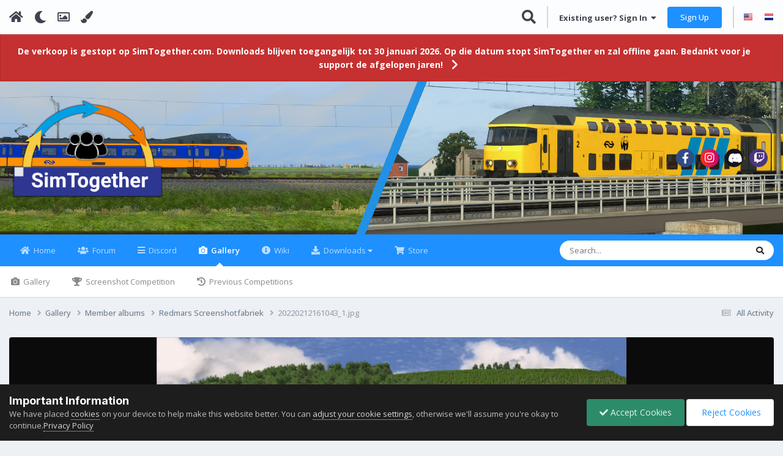

--- FILE ---
content_type: text/html;charset=UTF-8
request_url: https://simtogether.com/gallery/image/13319-20220212161043_1jpg/
body_size: 56957
content:
<!DOCTYPE html>
<html lang="en-US" dir="ltr" class="tee">
	<head>
		
<script>
(function () {
  const checkDark = window.matchMedia && window.matchMedia('(prefers-color-scheme: dark)').matches;
  
  
  
  
    if (
      (checkDark && 'auto' === 'auto' && !localStorage.getItem('aXenTheme_manual')) ||
      localStorage.getItem('aXenTheme') === 'dark' ||
	  'auto' === 'dark' && !localStorage.getItem('aXenTheme_manual')
    ) {
      document.documentElement.setAttribute('theme', 'dark');

      return;
    }

    document.documentElement.setAttribute('theme', 'light');
  
})();
</script>
		<meta charset="utf-8">
        
		<title>20220212161043_1.jpg - Member albums - SimTogether</title>
		
			<!-- Global site tag (gtag.js) - Google Analytics -->
<script async src="https://www.googletagmanager.com/gtag/js?id=UA-144947412-1"></script>
<script>
  window.dataLayer = window.dataLayer || [];
  function gtag(){dataLayer.push(arguments);}
  gtag('js', new Date());

  gtag('config', 'UA-144947412-1');
</script>
		
		
		
		

	<meta name="viewport" content="width=device-width, initial-scale=1">



	<meta name="twitter:card" content="summary_large_image" />




	
		
			
				<meta property="og:title" content="20220212161043_1.jpg">
			
		
	

	
		
			
				<meta property="og:type" content="website">
			
		
	

	
		
			
				<meta property="og:url" content="https://simtogether.com/gallery/image/13319-20220212161043_1jpg/">
			
		
	

	
		
			
		
	

	
		
			
		
	

	
		
			
				<meta property="og:updated_time" content="2022-03-21T19:15:13Z">
			
		
	

	
		
			
				<meta property="og:image" content="https://simtogether.com/uploads/monthly_2022_03/large.20220212161043_1.jpg.4da00eb6f74cb23d2999e2aa62ef1963.jpg">
			
		
	

	
		
			
				<meta property="og:image:type" content="image/jpeg">
			
		
	

	
		
			
				<meta property="og:site_name" content="SimTogether">
			
		
	

	
		
			
				<meta property="og:locale" content="en_US">
			
		
	


	
		<link rel="canonical" href="https://simtogether.com/gallery/image/13319-20220212161043_1jpg/" />
	

	
		<link rel="preload" href="https://simtogether.com/uploads/monthly_2022_03/large.20220212161043_1.jpg.4da00eb6f74cb23d2999e2aa62ef1963.jpg" as="image" type="image/jpeg" />
	





<link rel="manifest" href="https://simtogether.com/manifest.webmanifest/">
<meta name="msapplication-config" content="https://simtogether.com/browserconfig.xml/">
<meta name="msapplication-starturl" content="/forums/">
<meta name="application-name" content="SimTogether">
<meta name="apple-mobile-web-app-title" content="SimTogether">

	<meta name="theme-color" content="#2193e6">


	<meta name="msapplication-TileColor" content="#ffffff">





	

	
		
			<link rel="icon" sizes="36x36" href="https://simtogether.com/uploads/monthly_2023_04/android-chrome-36x36.png?v=1710271850">
		
	

	
		
			<link rel="icon" sizes="48x48" href="https://simtogether.com/uploads/monthly_2023_04/android-chrome-48x48.png?v=1710271850">
		
	

	
		
			<link rel="icon" sizes="72x72" href="https://simtogether.com/uploads/monthly_2023_04/android-chrome-72x72.png?v=1710271850">
		
	

	
		
			<link rel="icon" sizes="96x96" href="https://simtogether.com/uploads/monthly_2023_04/android-chrome-96x96.png?v=1710271850">
		
	

	
		
			<link rel="icon" sizes="144x144" href="https://simtogether.com/uploads/monthly_2023_04/android-chrome-144x144.png?v=1710271850">
		
	

	
		
			<link rel="icon" sizes="192x192" href="https://simtogether.com/uploads/monthly_2023_04/android-chrome-192x192.png?v=1710271850">
		
	

	
		
			<link rel="icon" sizes="256x256" href="https://simtogether.com/uploads/monthly_2023_04/android-chrome-256x256.png?v=1710271850">
		
	

	
		
			<link rel="icon" sizes="384x384" href="https://simtogether.com/uploads/monthly_2023_04/android-chrome-384x384.png?v=1710271850">
		
	

	
		
			<link rel="icon" sizes="512x512" href="https://simtogether.com/uploads/monthly_2023_04/android-chrome-512x512.png?v=1710271850">
		
	

	
		
			<meta name="msapplication-square70x70logo" content="https://simtogether.com/uploads/monthly_2023_04/msapplication-square70x70logo.png?v=1710271850"/>
		
	

	
		
			<meta name="msapplication-TileImage" content="https://simtogether.com/uploads/monthly_2023_04/msapplication-TileImage.png?v=1710271850"/>
		
	

	
		
			<meta name="msapplication-square150x150logo" content="https://simtogether.com/uploads/monthly_2023_04/msapplication-square150x150logo.png?v=1710271850"/>
		
	

	
		
			<meta name="msapplication-wide310x150logo" content="https://simtogether.com/uploads/monthly_2023_04/msapplication-wide310x150logo.png?v=1710271850"/>
		
	

	
		
			<meta name="msapplication-square310x310logo" content="https://simtogether.com/uploads/monthly_2023_04/msapplication-square310x310logo.png?v=1710271850"/>
		
	

	
		
			
				<link rel="apple-touch-icon" href="https://simtogether.com/uploads/monthly_2023_04/apple-touch-icon-57x57.png?v=1710271850">
			
		
	

	
		
			
				<link rel="apple-touch-icon" sizes="60x60" href="https://simtogether.com/uploads/monthly_2023_04/apple-touch-icon-60x60.png?v=1710271850">
			
		
	

	
		
			
				<link rel="apple-touch-icon" sizes="72x72" href="https://simtogether.com/uploads/monthly_2023_04/apple-touch-icon-72x72.png?v=1710271850">
			
		
	

	
		
			
				<link rel="apple-touch-icon" sizes="76x76" href="https://simtogether.com/uploads/monthly_2023_04/apple-touch-icon-76x76.png?v=1710271850">
			
		
	

	
		
			
				<link rel="apple-touch-icon" sizes="114x114" href="https://simtogether.com/uploads/monthly_2023_04/apple-touch-icon-114x114.png?v=1710271850">
			
		
	

	
		
			
				<link rel="apple-touch-icon" sizes="120x120" href="https://simtogether.com/uploads/monthly_2023_04/apple-touch-icon-120x120.png?v=1710271850">
			
		
	

	
		
			
				<link rel="apple-touch-icon" sizes="144x144" href="https://simtogether.com/uploads/monthly_2023_04/apple-touch-icon-144x144.png?v=1710271850">
			
		
	

	
		
			
				<link rel="apple-touch-icon" sizes="152x152" href="https://simtogether.com/uploads/monthly_2023_04/apple-touch-icon-152x152.png?v=1710271850">
			
		
	

	
		
			
				<link rel="apple-touch-icon" sizes="180x180" href="https://simtogether.com/uploads/monthly_2023_04/apple-touch-icon-180x180.png?v=1710271850">
			
		
	




	<meta name="mobile-web-app-capable" content="yes">
	<meta name="apple-touch-fullscreen" content="yes">
	<meta name="apple-mobile-web-app-capable" content="yes">

	
		
	


<link rel="preload" href="//simtogether.com/applications/core/interface/font/fontawesome-webfont.woff2?v=4.7.0" as="font" crossorigin="anonymous">
		


	<link rel="preconnect" href="https://fonts.googleapis.com">
	<link rel="preconnect" href="https://fonts.gstatic.com" crossorigin>
	
		
			<link href="https://fonts.googleapis.com/css2?family=Inter:wght@300;400;500;600;700&display=swap" rel="stylesheet">
		
		
			<link href="https://fonts.googleapis.com/css2?family=Open%20Sans:wght@300;400;500;600;700&display=swap" rel="stylesheet">
		
	



	<link rel='stylesheet' href='https://simtogether.com/uploads/css_built_6/341e4a57816af3ba440d891ca87450ff_framework.css?v=265e8506d41759225862' media='all'>

	<link rel='stylesheet' href='https://simtogether.com/uploads/css_built_6/05e81b71abe4f22d6eb8d1a929494829_responsive.css?v=265e8506d41759225862' media='all'>

	<link rel='stylesheet' href='https://simtogether.com/uploads/css_built_6/20446cf2d164adcc029377cb04d43d17_flags.css?v=265e8506d41759225862' media='all'>

	<link rel='stylesheet' href='https://simtogether.com/uploads/css_built_6/79bfb05544daeca4ec6d8979c07ae88e_button.css?v=265e8506d41759225862' media='all'>

	<link rel='stylesheet' href='https://simtogether.com/uploads/css_built_6/223ae211f0236ea36ac9f7bf920a797a_all.min.css?v=265e8506d41759225862' media='all'>

	<link rel='stylesheet' href='https://simtogether.com/uploads/css_built_6/29bd99919d9bcfd58c5a255c6957b8a6_convert.css?v=265e8506d41759225862' media='all'>

	<link rel='stylesheet' href='https://simtogether.com/uploads/css_built_6/49037c9bdbc019a877c9a3ae069caf24_v4-font-face.min.css?v=265e8506d41759225862' media='all'>

	<link rel='stylesheet' href='https://simtogether.com/uploads/css_built_6/90eb5adf50a8c640f633d47fd7eb1778_core.css?v=265e8506d41759225862' media='all'>

	<link rel='stylesheet' href='https://simtogether.com/uploads/css_built_6/5a0da001ccc2200dc5625c3f3934497d_core_responsive.css?v=265e8506d41759225862' media='all'>

	<link rel='stylesheet' href='https://simtogether.com/uploads/css_built_6/bd6d383ac7d24a075fe4f3426bf3c331_nenewmemberindicator.css?v=265e8506d41759225862' media='all'>

	<link rel='stylesheet' href='https://simtogether.com/uploads/css_built_6/d067990e62d996041e0f67e7797733e4_global.css?v=265e8506d41759225862' media='all'>

	<link rel='stylesheet' href='https://simtogether.com/uploads/css_built_6/599fd7b876f863b6246e4e26dafb4185_valareview.css?v=265e8506d41759225862' media='all'>

	<link rel='stylesheet' href='https://simtogether.com/uploads/css_built_6/b3e05e7651ccac625f60cdfdd51c1f57_owl.carousel.min.css?v=265e8506d41759225862' media='all'>

	<link rel='stylesheet' href='https://simtogether.com/uploads/css_built_6/87a149b4cc190cf675eeda61604f4c58_owl.theme.default.min.css?v=265e8506d41759225862' media='all'>

	<link rel='stylesheet' href='https://simtogether.com/uploads/css_built_6/f6406c6d7112e8de1c3466a0104115c7_msi.css?v=265e8506d41759225862' media='all'>

	<link rel='stylesheet' href='https://simtogether.com/uploads/css_built_6/37c6452ea623de41c991284837957128_gallery.css?v=265e8506d41759225862' media='all'>

	<link rel='stylesheet' href='https://simtogether.com/uploads/css_built_6/22e9af7d7c6ac7ddc7db0f1b0d471efc_gallery_responsive.css?v=265e8506d41759225862' media='all'>

	<link rel='stylesheet' href='https://simtogether.com/uploads/css_built_6/8a32dcbf06236254181d222455063219_global.css?v=265e8506d41759225862' media='all'>





<link rel='stylesheet' href='https://simtogether.com/uploads/css_built_6/258adbb6e4f3e83cd3b355f84e3fa002_custom.css?v=265e8506d41759225862' media='all'>




		
		

	
	<link rel='shortcut icon' href='https://simtogether.com/uploads/monthly_2019_10/SimTogetherEmail.png' type="image/png">

    	
			<link rel="stylesheet" href="https://use.fontawesome.com/releases/v5.15.4/css/all.css">
			<link rel="stylesheet" href="https://use.fontawesome.com/releases/v5.15.4/css/v4-shims.css">
    	
    	<style id="colorTheme" type="text/css"></style>
			
			<style>
				
				.aXenPicture #ipsLayout_header header {
					
					
					background-image: url(https://simtogether.com/uploads/set_resources_6/84c1e40ea0e759e3f1505eb1788ddf3c_pattern.png);
					background-size: cover;
						background-position: center;
						background-repeat: no-repeat;
				}
				

				
				.cForumList .ipsDataItem_unread .ipsDataItem_title::before, .cForumGrid_unread .ipsPhotoPanel h3 a::before {
						content: "New";
						color: #fff;
						background: #c72e2e;
						font-size: 12px;
						vertical-align: middle;
						padding: 0 12px;
						margin: 0 2px 0 2px;
						display: inline-block;
						border-radius: var(--box--radius);
				}
				
			</style>
		
	</head>
	<body class="ipsApp ipsApp_front ipsJS_none ipsClearfix" data-controller="core.front.core.app"  data-message=""  data-pageapp="gallery" data-pagelocation="front" data-pagemodule="gallery" data-pagecontroller="view" data-pageid="13319"   >
		
        

        

		  <a href="#ipsLayout_mainArea" class="ipsHide" title="Go to main content on this page" accesskey="m">Jump to content</a>
			<div class="aXenTopBar ipsResponsive_showDesktop">
					<div class="ipsLayout_container ipsFlex ipsFlex-jc:between ipsFlex-ai:center">
						<div class="aXenTopBar_action">
								<ul class="ipsList_inline">
									
										<li><a href="https://simtogether.com/" data-ipstooltip title="Home"><i class="fas fa-home"></i></a></li>
									
									
										<li class="aXenTopBar_theme" data-ipstooltip title="Change Theme"><i class="fas fa-moon"></i></li>
									

									

									
											<li class="aXenTopBar_picture" data-ipstooltip title="Change Header"><i class="far fa-image"></i></li>
									

									
											<li class="aXenTopBar_color" data-ipstooltip title="Change Color">
												<button data-jscolor="{mode:'HSV', onInput:'setColorThemeCookie(this)', forceStyle: false, previewSize: 16}" aria-label="Change Color"></button>
											</li>
											<li id="aXenTopBar_colorResetPC" data-ipstooltip title="Restore default color">
												<i class="fa fa-refresh"></i>
											</li>
									
								</ul>
							</div>
							
								<div class="aXenTopBar_userNav">
									


	<ul id="elUserNav" class="ipsList_inline cSignedOut ipsResponsive_showDesktop">
		
        
		
        
      	
      		<li class="cSearch cUserNav_icon">
         		<a href="//simtogether.com/search/?do=quicksearch" data-ipstooltip='title="Search"'>
 					<i class="fas fa-search" style="margin-top: -1px;font-size: 23px;"></i>
 				</a>
      		</li>
      		<li class="elUserNav_sep">
      	
        
            
            
	


    <li class='cUserNav_icon ipsHide' id='elWish_container' data-controller="valanexuswishlist.front.wishlist.item"></li>
    <li class='elUserNav_sep ipsHide' id='elWish_sep'></li>



	


	<li class='cUserNav_icon ipsHide' id='elCart_container'></li>
	<li class='elUserNav_sep ipsHide' id='elCart_sep'></li>

<li id="elSignInLink">
                <a href="https://simtogether.com/login/" data-ipsmenu-closeonclick="false" data-ipsmenu id="elUserSignIn">
                    Existing user? Sign In  <i class="fa fa-caret-down"></i>
                </a>
                
<div id='elUserSignIn_menu' class='ipsMenu ipsMenu_auto ipsHide'>
	<form accept-charset='utf-8' method='post' action='https://simtogether.com/login/'>
		<input type="hidden" name="csrfKey" value="118f6a14c90b6b03d8ea0044dc5f4f42">
		<input type="hidden" name="ref" value="aHR0cHM6Ly9zaW10b2dldGhlci5jb20vZ2FsbGVyeS9pbWFnZS8xMzMxOS0yMDIyMDIxMjE2MTA0M18xanBnLw==">
		<div data-role="loginForm">
			
			
			
				<div class='ipsColumns ipsColumns_noSpacing'>
					<div class='ipsColumn ipsColumn_wide' id='elUserSignIn_internal'>
						
<div class="ipsPad ipsForm ipsForm_vertical">
	<h4 class="ipsType_sectionHead">Sign In</h4>
	<br><br>
	<ul class='ipsList_reset'>
		<li class="ipsFieldRow ipsFieldRow_noLabel ipsFieldRow_fullWidth">
			
			
				<input type="email" placeholder="Email Address" name="auth" autocomplete="email">
			
		</li>
		<li class="ipsFieldRow ipsFieldRow_noLabel ipsFieldRow_fullWidth">
			<input type="password" placeholder="Password" name="password" autocomplete="current-password">
		</li>
		<li class="ipsFieldRow ipsFieldRow_checkbox ipsClearfix">
			<span class="ipsCustomInput">
				<input type="checkbox" name="remember_me" id="remember_me_checkbox" value="1" checked aria-checked="true">
				<span></span>
			</span>
			<div class="ipsFieldRow_content">
				<label class="ipsFieldRow_label" for="remember_me_checkbox">Remember me</label>
				<span class="ipsFieldRow_desc">Not recommended on shared computers</span>
			</div>
		</li>
		<li class="ipsFieldRow ipsFieldRow_fullWidth">
			<button type="submit" name="_processLogin" value="usernamepassword" class="ipsButton ipsButton_primary ipsButton_small" id="elSignIn_submit">Sign In</button>
			
				<p class="ipsType_right ipsType_small">
					
						<a href='https://simtogether.com/lostpassword/' data-ipsDialog data-ipsDialog-title='Forgot your password?'>
					
					Forgot your password?</a>
				</p>
			
		</li>
	</ul>
</div>
					</div>
					<div class='ipsColumn ipsColumn_wide'>
						<div class='ipsPadding' id='elUserSignIn_external'>
							<div class='ipsAreaBackground_light ipsPadding:half'>
								
								
									<div class='ipsType_center ipsMargin_top:half'>
										

<button type="submit" name="_processLogin" value="2" class='ipsButton ipsButton_verySmall ipsButton_fullWidth ipsSocial brilliantdiscord_discordButton' style="background-color: #7289DA">
	
		<span class='ipsSocial_icon'>
			
				<i class='fa fa-user-o bdi-fa-fab-discord'></i>
			
		</span>
		<span class='ipsSocial_text'>Sign in with Discord</span>
	
</button>
									</div>
								
							</div>
						</div>
					</div>
				</div>
			
		</div>
	</form>
</div>
            </li>
            
        
		
			<li>
				
					<a href="https://simtogether.com/register/" data-ipsdialog data-ipsdialog-size="narrow" data-ipsdialog-title="Sign Up"  id="elRegisterButton" class="ipsButton ipsButton_normal ipsButton_primary">Sign Up</a>
				
			</li>
		
      	
      		<li class="elUserNav_sep">
				
      				<li>
						<ul class="ipsList_inline">
							
								<li>
									
									<a data-ipstooltip data-ipstooltip-label=" English" href="https://simtogether.com/index.php?app=core&amp;module=system&amp;controller=language&amp;id=1&amp;csrfKey=118f6a14c90b6b03d8ea0044dc5f4f42"><i class="ipsFlag ipsFlag-us"></i></a>
								</li>
							
								<li>
									
									<a data-ipstooltip data-ipstooltip-label=" Nederlands" href="https://simtogether.com/index.php?app=core&amp;module=system&amp;controller=language&amp;id=2&amp;csrfKey=118f6a14c90b6b03d8ea0044dc5f4f42"><i class="ipsFlag ipsFlag-nl"></i></a>
								</li>
							
						</ul>
					</li>
      			
      	
	</ul>

                                  	
										
<ul class='ipsMobileHamburger ipsList_reset ipsResponsive_hideDesktop'>
	<li data-ipsDrawer data-ipsDrawer-drawerElem='#elMobileDrawer'>
		<a href='#'>
			
			
				
			
			
			
			<i class='fa fa-navicon'></i>
		</a>
	</li>
</ul>
									
								</div>
							
					</div>
			</div>
      		



<div class='cAnnouncements' data-controller="core.front.core.announcementBanner" >
	
	<div class='cAnnouncementPageTop ipsJS_hide ipsAnnouncement ipsMessage_error' data-announcementId="34">
        
        <a href='https://simtogether.com/forums/topic/2874-update-over-het-stoppen-van-simtogether/' target="_blank" rel='noopener'>De verkoop is gestopt op SimTogether.com. Downloads blijven toegangelijk tot 30 januari 2026. Op die datum stopt SimTogether en zal offline gaan. Bedankt voor je support de afgelopen jaren!</a>
        

		<a href='#' data-role="dismissAnnouncement">×</a>
	</div>
	
</div>



			<div id="ipsLayout_header" class="ipsClearfix">
				
					
				
				<header>
          		<div class="aXenSnow"></div>
					<div class="ipsLayout_container">
                    
                      


<a href='https://simtogether.com/' id='elLogo' accesskey='1'><img src="https://simtogether.com/uploads/monthly_2025_01/stlogo.png.0c1b657d1999dde5b0a11f6f0d5526db.png" alt='SimTogether'></a>

                      
                      	

	<div class='aXenSocialMedia ipsResponsive_showDesktop ipsFlex ipsFlex-jc:center ipsFlex-ai:center'>
		<a target="_blank" href="https://www.facebook.com/SimTogetherNL" rel="noopener" data-ipstooltip _title="Facebook"><i class="fab fa-facebook-f"></i></a>
<a target="_blank" href="https://instagram.com/simtogether" rel="noopener" data-ipstooltip _title="Instagram"><i class="fab fa-instagram"></i></a>
<a target="_blank" href="https://discord.com/invite/Simtogether" rel="noopener" data-ipstooltip _title="Discord"><i class="fab fa-discord"></i></a>
<a target="_blank" href="https://www.twitch.tv/simtogether" rel="noopener" data-ipstooltip _title="Twitch"><i class="fab fa-twitch"></i></a>
	</div>
	

                      
                    
					
						
<ul class='ipsMobileHamburger ipsList_reset ipsResponsive_hideDesktop'>
	<li data-ipsDrawer data-ipsDrawer-drawerElem='#elMobileDrawer'>
		<a href='#'>
			
			
				
			
			
			
			<i class='fa fa-navicon'></i>
		</a>
	</li>
</ul>
					
					</div>
				</header>
       			

	<nav data-controller='core.front.core.navBar' class=' ipsResponsive_showDesktop'>
		<div class='ipsNavBar_primary ipsLayout_container '>
			<ul data-role="primaryNavBar" class='ipsClearfix'>
				


	
		
		
		<li  id='elNavSecondary_101' data-role="navBarItem" data-navApp="core" data-navExt="CustomItem">
			
			
				<a href="https://www.simtogether.com/"  data-navItem-id="101" >
					Home<span class='ipsNavBar_active__identifier'></span>
				</a>
			
			
				<ul class='ipsNavBar_secondary ipsHide' data-role='secondaryNavBar'>
					


	
		
		
		<li  id='elNavSecondary_119' data-role="navBarItem" data-navApp="core" data-navExt="AllActivity">
			
			
				<a href="https://simtogether.com/discover/"  data-navItem-id="119" >
					All Activity<span class='ipsNavBar_active__identifier'></span>
				</a>
			
			
		</li>
	
	

	
	

	
	

	
		
		
		<li  id='elNavSecondary_115' data-role="navBarItem" data-navApp="core" data-navExt="Leaderboard">
			
			
				<a href="https://simtogether.com/topmembers/"  data-navItem-id="115" >
					Leaderboard<span class='ipsNavBar_active__identifier'></span>
				</a>
			
			
		</li>
	
	

	
		
		
		<li  id='elNavSecondary_145' data-role="navBarItem" data-navApp="core" data-navExt="CustomItem">
			
			
				<a href="https://simtogether.com/staff/"  data-navItem-id="145" >
					SimTogether Team<span class='ipsNavBar_active__identifier'></span>
				</a>
			
			
		</li>
	
	

                  	
					<li class='ipsHide' id='elNavigationMore_101' data-role='navMore'>
						<a href='#' data-ipsMenu data-ipsMenu-appendTo='#elNavigationMore_101' id='elNavigationMore_101_dropdown'>More <i class='fa fa-caret-down'></i></a>
						<ul class='ipsHide ipsMenu ipsMenu_auto' id='elNavigationMore_101_dropdown_menu' data-role='moreDropdown'></ul>
					</li>
                  	
				</ul>
			
		</li>
	
	

	
		
		
		<li  id='elNavSecondary_91' data-role="navBarItem" data-navApp="forums" data-navExt="Forums">
			
			
				<a href="https://simtogether.com/forums/"  data-navItem-id="91" >
					Forum<span class='ipsNavBar_active__identifier'></span>
				</a>
			
			
				<ul class='ipsNavBar_secondary ipsHide' data-role='secondaryNavBar'>
					


	
		
		
		<li  id='elNavSecondary_135' data-role="navBarItem" data-navApp="cms" data-navExt="Pages">
			
			
				<a href="https://simtogether.com/trainsim-news/"  data-navItem-id="135" >
					TrainSim News<span class='ipsNavBar_active__identifier'></span>
				</a>
			
			
		</li>
	
	

	
		
		
		<li  id='elNavSecondary_136' data-role="navBarItem" data-navApp="core" data-navExt="CustomItem">
			
			
				<a href="https://simtogether.com/clubs/32-christrains/"  data-navItem-id="136" >
					ChrisTrains<span class='ipsNavBar_active__identifier'></span>
				</a>
			
			
		</li>
	
	

                  	
					<li class='ipsHide' id='elNavigationMore_91' data-role='navMore'>
						<a href='#' data-ipsMenu data-ipsMenu-appendTo='#elNavigationMore_91' id='elNavigationMore_91_dropdown'>More <i class='fa fa-caret-down'></i></a>
						<ul class='ipsHide ipsMenu ipsMenu_auto' id='elNavigationMore_91_dropdown_menu' data-role='moreDropdown'></ul>
					</li>
                  	
				</ul>
			
		</li>
	
	

	
		
		
		<li  id='elNavSecondary_105' data-role="navBarItem" data-navApp="core" data-navExt="CustomItem">
			
			
				<a href="https://discord.gg/simtogether-605799653899763733" target='_blank' rel="noopener" data-navItem-id="105" >
					Discord<span class='ipsNavBar_active__identifier'></span>
				</a>
			
			
		</li>
	
	

	
		
		
			
		
		<li class='ipsNavBar_active' data-active id='elNavSecondary_30' data-role="navBarItem" data-navApp="gallery" data-navExt="Gallery">
			
			
				<a href="https://simtogether.com/gallery/"  data-navItem-id="30" data-navDefault>
					Gallery<span class='ipsNavBar_active__identifier'></span>
				</a>
			
			
				<ul class='ipsNavBar_secondary ' data-role='secondaryNavBar'>
					


	
		
		
		<li  id='elNavSecondary_129' data-role="navBarItem" data-navApp="core" data-navExt="CustomItem">
			
			
				<a href="https://simtogether.com/gallery/"  data-navItem-id="129" >
					Gallery<span class='ipsNavBar_active__identifier'></span>
				</a>
			
			
		</li>
	
	

	
		
		
		<li  id='elNavSecondary_117' data-role="navBarItem" data-navApp="competition" data-navExt="Competition">
			
			
				<a href="https://simtogether.com/competition/"  data-navItem-id="117" >
					Screenshot Competition <span class='ipsNavBar_active__identifier'></span>
				</a>
			
			
		</li>
	
	

	
		
		
		<li  id='elNavSecondary_118' data-role="navBarItem" data-navApp="competition" data-navExt="History">
			
			
				<a href="https://simtogether.com/competition/history/"  data-navItem-id="118" >
					Previous Competitions<span class='ipsNavBar_active__identifier'></span>
				</a>
			
			
		</li>
	
	

                  	
					<li class='ipsHide' id='elNavigationMore_30' data-role='navMore'>
						<a href='#' data-ipsMenu data-ipsMenu-appendTo='#elNavigationMore_30' id='elNavigationMore_30_dropdown'>More <i class='fa fa-caret-down'></i></a>
						<ul class='ipsHide ipsMenu ipsMenu_auto' id='elNavigationMore_30_dropdown_menu' data-role='moreDropdown'></ul>
					</li>
                  	
				</ul>
			
		</li>
	
	

	
		
		
		<li  id='elNavSecondary_134' data-role="navBarItem" data-navApp="tutorials" data-navExt="Tutorials">
			
			
				<a href="https://simtogether.com/tutorials/"  data-navItem-id="134" >
					Wiki<span class='ipsNavBar_active__identifier'></span>
				</a>
			
			
				<ul class='ipsNavBar_secondary ipsHide' data-role='secondaryNavBar'>
					


	
		
		
		<li  id='elNavSecondary_141' data-role="navBarItem" data-navApp="core" data-navExt="CustomItem">
			
			
				<a href="https://www.simtogether.com/tutorials/"  data-navItem-id="141" >
					Wiki<span class='ipsNavBar_active__identifier'></span>
				</a>
			
			
		</li>
	
	

	
		
		
		<li  id='elNavSecondary_140' data-role="navBarItem" data-navApp="cms" data-navExt="Pages">
			
			
				<a href="https://simtogether.com/start-ts/"  data-navItem-id="140" >
					Dutch content: The basics<span class='ipsNavBar_active__identifier'></span>
				</a>
			
			
		</li>
	
	

                  	
					<li class='ipsHide' id='elNavigationMore_134' data-role='navMore'>
						<a href='#' data-ipsMenu data-ipsMenu-appendTo='#elNavigationMore_134' id='elNavigationMore_134_dropdown'>More <i class='fa fa-caret-down'></i></a>
						<ul class='ipsHide ipsMenu ipsMenu_auto' id='elNavigationMore_134_dropdown_menu' data-role='moreDropdown'></ul>
					</li>
                  	
				</ul>
			
		</li>
	
	

	
		
		
		<li  id='elNavSecondary_32' data-role="navBarItem" data-navApp="downloads" data-navExt="Downloads">
			
			
				<a href="https://simtogether.com/files/" id="elNavigation_32" data-ipsMenu data-ipsMenu-appendTo='#elNavSecondary_32' data-ipsMenu-activeClass='ipsNavActive_menu' data-navItem-id="32" >
					Downloads <i class="fa fa-caret-down"></i><span class='ipsNavBar_active__identifier'></span>
				</a>
				<ul id="elNavigation_32_menu" class="ipsMenu ipsMenu_auto ipsHide">
					

	
		
			<li class='ipsPad_half'>
				<a href='https://simtogether.com/files/' class='ipsButton ipsButton_primary ipsButton_verySmall ipsButton_fullWidth'>
					Downloads
				</a>
			</li>
		
	

	
		
			
			<li id='elNavigation_5b1396591f80fb093229a116d47728df' class='ipsMenu_item ipsMenu_subItems'>
				<a href='https://simtogether.com/files/category/5-train-simulator-classic/'>
					Train Simulator Classic
				</a>
				<ul id='elNavigation_5b1396591f80fb093229a116d47728df_menu' class='ipsMenu ipsMenu_auto ipsHide'>
					

	
		
			
			<li id='elNavigation_1c1a5d22149ae0cce8568d7f5244395b' class='ipsMenu_item ipsMenu_subItems'>
				<a href='https://simtogether.com/files/category/6-general/'>
					General
				</a>
				<ul id='elNavigation_1c1a5d22149ae0cce8568d7f5244395b_menu' class='ipsMenu ipsMenu_auto ipsHide'>
					

	
		
			<li class='ipsMenu_item' >
				<a href='https://simtogether.com/files/category/9-manuals/' >
					Manuals
				</a>
			</li>
		
	

	
		
			<li class='ipsMenu_item' >
				<a href='https://simtogether.com/files/category/8-maps/' >
					Maps
				</a>
			</li>
		
	

	
		
			<li class='ipsMenu_item' >
				<a href='https://simtogether.com/files/category/10-miscellaneous/' >
					Miscellaneous
				</a>
			</li>
		
	

	
		
			<li class='ipsMenu_item' >
				<a href='https://simtogether.com/files/category/770-railworks-enhancer-presets/' >
					Railworks Enhancer Presets
				</a>
			</li>
		
	

	
		
			<li class='ipsMenu_item' >
				<a href='https://simtogether.com/files/category/7-tools/' >
					Tools
				</a>
			</li>
		
	

	
		
			<li class='ipsMenu_item' >
				<a href='https://simtogether.com/files/category/951-programs-own-development/' >
					Programs (Own development) 
				</a>
			</li>
		
	

				</ul>
			</li>
		
	

	
		
			
			<li id='elNavigation_a7a5f27a3cabe7ccc15ff53233952ec8' class='ipsMenu_item ipsMenu_subItems'>
				<a href='https://simtogether.com/files/category/90-objects/'>
					Objects
				</a>
				<ul id='elNavigation_a7a5f27a3cabe7ccc15ff53233952ec8_menu' class='ipsMenu ipsMenu_auto ipsHide'>
					

	
		
			
			<li id='elNavigation_ac464ec5d68dd2ef9d186ad8456c91be' class='ipsMenu_item ipsMenu_subItems'>
				<a href='https://simtogether.com/files/category/95-along-the-track/'>
					Along the Track
				</a>
				<ul id='elNavigation_ac464ec5d68dd2ef9d186ad8456c91be_menu' class='ipsMenu ipsMenu_auto ipsHide'>
					

	
		
			<li class='ipsMenu_item' >
				<a href='https://simtogether.com/files/category/113-catenary/' >
					Catenary
				</a>
			</li>
		
	

	
		
			<li class='ipsMenu_item' >
				<a href='https://simtogether.com/files/category/116-miscellaneous-track-objects/' >
					Miscellaneous track objects
				</a>
			</li>
		
	

	
		
			<li class='ipsMenu_item' >
				<a href='https://simtogether.com/files/category/405-platforms/' >
					Platforms
				</a>
			</li>
		
	

	
		
			<li class='ipsMenu_item' >
				<a href='https://simtogether.com/files/category/114-signals-and-signs/' >
					Signals and Signs
				</a>
			</li>
		
	

	
		
			<li class='ipsMenu_item' >
				<a href='https://simtogether.com/files/category/111-stations-and-depots/' >
					Stations and Depots
				</a>
			</li>
		
	

	
		
			<li class='ipsMenu_item' >
				<a href='https://simtogether.com/files/category/112-tracks/' >
					Tracks
				</a>
			</li>
		
	

				</ul>
			</li>
		
	

	
		
			<li class='ipsMenu_item' >
				<a href='https://simtogether.com/files/category/407-billboards-and-advertisements/' >
					Billboards and Advertisements
				</a>
			</li>
		
	

	
		
			
			<li id='elNavigation_ad39024cbf8bcc29b9a970c460ca83fe' class='ipsMenu_item ipsMenu_subItems'>
				<a href='https://simtogether.com/files/category/96-bridges-and-tunnels/'>
					Bridges and Tunnels
				</a>
				<ul id='elNavigation_ad39024cbf8bcc29b9a970c460ca83fe_menu' class='ipsMenu ipsMenu_auto ipsHide'>
					

	
		
			<li class='ipsMenu_item' >
				<a href='https://simtogether.com/files/category/103-bridges/' >
					Bridges
				</a>
			</li>
		
	

	
		
			<li class='ipsMenu_item' >
				<a href='https://simtogether.com/files/category/104-tunnels/' >
					Tunnels
				</a>
			</li>
		
	

				</ul>
			</li>
		
	

	
		
			
			<li id='elNavigation_d312caa211f4cc3fe2a8dceb5b31ba11' class='ipsMenu_item ipsMenu_subItems'>
				<a href='https://simtogether.com/files/category/94-buildings/'>
					Buildings
				</a>
				<ul id='elNavigation_d312caa211f4cc3fe2a8dceb5b31ba11_menu' class='ipsMenu ipsMenu_auto ipsHide'>
					

	
		
			<li class='ipsMenu_item' >
				<a href='https://simtogether.com/files/category/106-agricultural-objects/' >
					Agricultural objects
				</a>
			</li>
		
	

	
		
			<li class='ipsMenu_item' >
				<a href='https://simtogether.com/files/category/105-construction-and-factory-sites/' >
					Construction and Factory sites
				</a>
			</li>
		
	

	
		
			<li class='ipsMenu_item' >
				<a href='https://simtogether.com/files/category/406-factory-and-warehouse-buildings/' >
					Factory and Warehouse buildings
				</a>
			</li>
		
	

	
		
			<li class='ipsMenu_item' >
				<a href='https://simtogether.com/files/category/107-houses-and-apartment-buildings/' >
					Houses and Apartment buildings
				</a>
			</li>
		
	

	
		
			<li class='ipsMenu_item' >
				<a href='https://simtogether.com/files/category/108-offices/' >
					Offices
				</a>
			</li>
		
	

	
		
			<li class='ipsMenu_item' >
				<a href='https://simtogether.com/files/category/110-miscellaneous-buildings/' >
					Miscellaneous buildings
				</a>
			</li>
		
	

	
		
			<li class='ipsMenu_item' >
				<a href='https://simtogether.com/files/category/109-stores/' >
					Stores
				</a>
			</li>
		
	

				</ul>
			</li>
		
	

	
		
			<li class='ipsMenu_item' >
				<a href='https://simtogether.com/files/category/102-miscellaneous-objects/' >
					Miscellaneous objects
				</a>
			</li>
		
	

	
		
			
			<li id='elNavigation_0d581e828206d8e83907f461de6b0b5f' class='ipsMenu_item ipsMenu_subItems'>
				<a href='https://simtogether.com/files/category/93-packages/'>
					Packages
				</a>
				<ul id='elNavigation_0d581e828206d8e83907f461de6b0b5f_menu' class='ipsMenu ipsMenu_auto ipsHide'>
					

	
		
			<li class='ipsMenu_item' >
				<a href='https://simtogether.com/files/category/119-miscellaneous-packs/' >
					Miscellaneous packs
				</a>
			</li>
		
	

	
		
			<li class='ipsMenu_item' >
				<a href='https://simtogether.com/files/category/118-simtogether-object-packs/' >
					SimTogether object packs
				</a>
			</li>
		
	

	
		
			<li class='ipsMenu_item' >
				<a href='https://simtogether.com/files/category/117-ukts-packages/' >
					UKTS Packages
				</a>
			</li>
		
	

				</ul>
			</li>
		
	

	
		
			
			<li id='elNavigation_f5f39a471f1160870eaf078acfbb7bf2' class='ipsMenu_item ipsMenu_subItems'>
				<a href='https://simtogether.com/files/category/97-rivers-and-streams-and-accessories/'>
					Rivers and streams and accessories
				</a>
				<ul id='elNavigation_f5f39a471f1160870eaf078acfbb7bf2_menu' class='ipsMenu ipsMenu_auto ipsHide'>
					

	
		
			<li class='ipsMenu_item' >
				<a href='https://simtogether.com/files/category/1105-along-and-on-the-water/' >
					Along and on the water
				</a>
			</li>
		
	

	
		
			<li class='ipsMenu_item' >
				<a href='https://simtogether.com/files/category/1104-streams-and-rivers/' >
					streams and rivers
				</a>
			</li>
		
	

				</ul>
			</li>
		
	

	
		
			
			<li id='elNavigation_12a374b038c7dd99c273bd3dd13d5cd7' class='ipsMenu_item ipsMenu_subItems'>
				<a href='https://simtogether.com/files/category/101-roads-and-accessories/'>
					Roads and accessories
				</a>
				<ul id='elNavigation_12a374b038c7dd99c273bd3dd13d5cd7_menu' class='ipsMenu ipsMenu_auto ipsHide'>
					

	
		
			<li class='ipsMenu_item' >
				<a href='https://simtogether.com/files/category/122-miscellaneous-road-objects/' >
					Miscellaneous road objects
				</a>
			</li>
		
	

	
		
			<li class='ipsMenu_item' >
				<a href='https://simtogether.com/files/category/121-road-signs/' >
					Road signs
				</a>
			</li>
		
	

	
		
			<li class='ipsMenu_item' >
				<a href='https://simtogether.com/files/category/120-roads/' >
					Roads
				</a>
			</li>
		
	

				</ul>
			</li>
		
	

	
		
			<li class='ipsMenu_item' >
				<a href='https://simtogether.com/files/category/98-trees-and-vegetation/' >
					Trees and Vegetation
				</a>
			</li>
		
	

	
		
			
			<li id='elNavigation_13cb551b31c9f3259c92f12af3ed45ec' class='ipsMenu_item ipsMenu_subItems'>
				<a href='https://simtogether.com/files/category/100-vehicles/'>
					Vehicles
				</a>
				<ul id='elNavigation_13cb551b31c9f3259c92f12af3ed45ec_menu' class='ipsMenu ipsMenu_auto ipsHide'>
					

	
		
			<li class='ipsMenu_item' >
				<a href='https://simtogether.com/files/category/115-airplanes/' >
					Airplanes
				</a>
			</li>
		
	

	
		
			<li class='ipsMenu_item' >
				<a href='https://simtogether.com/files/category/127-agricultural-vehicles/' >
					Agricultural vehicles
				</a>
			</li>
		
	

	
		
			<li class='ipsMenu_item' >
				<a href='https://simtogether.com/files/category/123-boats-and-ships/' >
					Boats and ships
				</a>
			</li>
		
	

	
		
			<li class='ipsMenu_item' >
				<a href='https://simtogether.com/files/category/124-buses/' >
					Buses
				</a>
			</li>
		
	

	
		
			<li class='ipsMenu_item' >
				<a href='https://simtogether.com/files/category/125-cars-and-vans/' >
					Cars and Vans
				</a>
			</li>
		
	

	
		
			<li class='ipsMenu_item' >
				<a href='https://simtogether.com/files/category/128-construction-vehicles/' >
					Construction vehicles
				</a>
			</li>
		
	

	
		
			<li class='ipsMenu_item' >
				<a href='https://simtogether.com/files/category/404-miscellaneous-vehicles/' >
					Miscellaneous Vehicles
				</a>
			</li>
		
	

	
		
			<li class='ipsMenu_item' >
				<a href='https://simtogether.com/files/category/126-trucks/' >
					Trucks
				</a>
			</li>
		
	

	
		
			<li class='ipsMenu_item' >
				<a href='https://simtogether.com/files/category/1059-trains-static/' >
					Trains static
				</a>
			</li>
		
	

				</ul>
			</li>
		
	

	
		
			<li class='ipsMenu_item' >
				<a href='https://simtogether.com/files/category/99-walls-and-fences/' >
					Walls and Fences
				</a>
			</li>
		
	

				</ul>
			</li>
		
	

	
		
			
			<li id='elNavigation_b6122ad4c53f977dc4efadbfbcc32611' class='ipsMenu_item ipsMenu_subItems'>
				<a href='https://simtogether.com/files/category/11-routes-and-scenarios/'>
					Routes and scenarios
				</a>
				<ul id='elNavigation_b6122ad4c53f977dc4efadbfbcc32611_menu' class='ipsMenu ipsMenu_auto ipsHide'>
					

	
		
			<li class='ipsMenu_item' >
				<a href='https://simtogether.com/files/category/939-scenario-broadcaster-yesno/' >
					Scenario Broadcaster Yes/No
				</a>
			</li>
		
	

	
		
			
			<li id='elNavigation_1380c6b6ac854c49baf58b72ad6919f2' class='ipsMenu_item ipsMenu_subItems'>
				<a href='https://simtogether.com/files/category/12-the-netherlands/'>
					The Netherlands
				</a>
				<ul id='elNavigation_1380c6b6ac854c49baf58b72ad6919f2_menu' class='ipsMenu ipsMenu_auto ipsHide'>
					

	
		
			
			<li id='elNavigation_9007ca824f80c66de40e56999b5693dd' class='ipsMenu_item ipsMenu_subItems'>
				<a href='https://simtogether.com/files/category/1142-de-limburgse-spoorlijnen/'>
					De Limburgse Spoorlijnen
				</a>
				<ul id='elNavigation_9007ca824f80c66de40e56999b5693dd_menu' class='ipsMenu ipsMenu_auto ipsHide'>
					

	
		
			<li class='ipsMenu_item' >
				<a href='https://simtogether.com/files/category/1143-scenarios-v32/' >
					Scenario&#039;s (V.3.2)
				</a>
			</li>
		
	

				</ul>
			</li>
		
	

	
		
			
			<li id='elNavigation_f0dc1139e3fdc67ee5b7352100bad081' class='ipsMenu_item ipsMenu_subItems'>
				<a href='https://simtogether.com/files/category/42-noordoost-nederland/'>
					Noordoost Nederland
				</a>
				<ul id='elNavigation_f0dc1139e3fdc67ee5b7352100bad081_menu' class='ipsMenu ipsMenu_auto ipsHide'>
					

	
		
			<li class='ipsMenu_item' >
				<a href='https://simtogether.com/files/category/1144-scenarios-v70/' >
					Scenario&#039;s (V7.0)
				</a>
			</li>
		
	

	
		
			<li class='ipsMenu_item' >
				<a href='https://simtogether.com/files/category/1129-scenario%E2%80%99s-v65b/' >
					Scenario’s (V6.5b)
				</a>
			</li>
		
	

	
		
			<li class='ipsMenu_item' >
				<a href='https://simtogether.com/files/category/1058-scenarios-v60-old/' >
					Scenario&#039;s (v6.0) (old)
				</a>
			</li>
		
	

	
		
			<li class='ipsMenu_item' >
				<a href='https://simtogether.com/files/category/1023-scenarios-v51-old/' >
					Scenario&#039;s (v5.1) (Old)
				</a>
			</li>
		
	

	
		
			<li class='ipsMenu_item' >
				<a href='https://simtogether.com/files/category/962-scenarios-v40-old/' >
					Scenarios (v4.0) (Old)
				</a>
			</li>
		
	

				</ul>
			</li>
		
	

	
		
			
			<li id='elNavigation_a6773fdfde84eb42da2fb994eb54c93c' class='ipsMenu_item ipsMenu_subItems'>
				<a href='https://simtogether.com/files/category/1056-spoorlijnen-zuid-limburg/'>
					Spoorlijnen Zuid Limburg
				</a>
				<ul id='elNavigation_a6773fdfde84eb42da2fb994eb54c93c_menu' class='ipsMenu ipsMenu_auto ipsHide'>
					

	
		
			<li class='ipsMenu_item' >
				<a href='https://simtogether.com/files/category/1132-scenario%E2%80%99s-v31/' >
					Scenario’s V3.1
				</a>
			</li>
		
	

	
		
			<li class='ipsMenu_item' >
				<a href='https://simtogether.com/files/category/1096-scenarios-v3-old/' >
					Scenario&#039;s V3 (old)
				</a>
			</li>
		
	

	
		
			<li class='ipsMenu_item' >
				<a href='https://simtogether.com/files/category/1057-scenarios-v2-old/' >
					Scenario&#039;s V2 (Old)
				</a>
			</li>
		
	

				</ul>
			</li>
		
	

	
		
			
			<li id='elNavigation_fcba7864dc8123a87f778cb94824a710' class='ipsMenu_item ipsMenu_subItems'>
				<a href='https://simtogether.com/files/category/13-t-gooi-centraal/'>
					&#039;t Gooi Centraal
				</a>
				<ul id='elNavigation_fcba7864dc8123a87f778cb94824a710_menu' class='ipsMenu ipsMenu_auto ipsHide'>
					

	
		
			<li class='ipsMenu_item' >
				<a href='https://simtogether.com/files/category/14-scenarios-v19/' >
					Scenarios (v1.9)
				</a>
			</li>
		
	

				</ul>
			</li>
		
	

	
		
			
			<li id='elNavigation_24f0eca86e9845ec6d3546f81e6bdb98' class='ipsMenu_item ipsMenu_subItems'>
				<a href='https://simtogether.com/files/category/995-t-groene-hart/'>
					&#039;t Groene Hart 
				</a>
				<ul id='elNavigation_24f0eca86e9845ec6d3546f81e6bdb98_menu' class='ipsMenu ipsMenu_auto ipsHide'>
					

	
		
			<li class='ipsMenu_item' >
				<a href='https://simtogether.com/files/category/1076-15-scenarios-v15/' >
					1.5 Scenario&#039;s (v1.5)
				</a>
			</li>
		
	

	
		
			<li class='ipsMenu_item' >
				<a href='https://simtogether.com/files/category/996-scenarios-v10-old/' >
					Scenario&#039;s (v1.0) (Old)
				</a>
			</li>
		
	

				</ul>
			</li>
		
	

	
		
			
			<li id='elNavigation_cf84c9f1f7ade8667f4fcaf3009fef57' class='ipsMenu_item ipsMenu_subItems'>
				<a href='https://simtogether.com/files/category/15-t-hart-van-nederland/'>
					&#039;t Hart van Nederland
				</a>
				<ul id='elNavigation_cf84c9f1f7ade8667f4fcaf3009fef57_menu' class='ipsMenu ipsMenu_auto ipsHide'>
					

	
		
			<li class='ipsMenu_item' >
				<a href='https://simtogether.com/files/category/1127-scenario%E2%80%99s-v20/' >
					Scenario’s (v2.0)
				</a>
			</li>
		
	

	
		
			<li class='ipsMenu_item' >
				<a href='https://simtogether.com/files/category/1035-scenario%E2%80%99s-v18-old/' >
					Scenario’s (v1.8) (old)
				</a>
			</li>
		
	

	
		
			<li class='ipsMenu_item' >
				<a href='https://simtogether.com/files/category/972-scenario%E2%80%99s-v16-old/' >
					Scenario’s (v1.6) (Old)
				</a>
			</li>
		
	

	
		
			<li class='ipsMenu_item' >
				<a href='https://simtogether.com/files/category/933-scenario%E2%80%99s-v15-old/' >
					Scenario’s (v1.5) (Old)
				</a>
			</li>
		
	

	
		
			<li class='ipsMenu_item' >
				<a href='https://simtogether.com/files/category/776-scenarios-v14-old/' >
					Scenarios (v1.4) (Old)
				</a>
			</li>
		
	

	
		
			<li class='ipsMenu_item' >
				<a href='https://simtogether.com/files/category/26-scenarios-v13-old/' >
					Scenarios (v1.3) (Old)
				</a>
			</li>
		
	

				</ul>
			</li>
		
	

	
		
			
			<li id='elNavigation_dc5567fe58652e542414e53e9371dbb6' class='ipsMenu_item ipsMenu_subItems'>
				<a href='https://simtogether.com/files/category/27-t-oosten-van-nederland/'>
					&#039;t Oosten van Nederland
				</a>
				<ul id='elNavigation_dc5567fe58652e542414e53e9371dbb6_menu' class='ipsMenu ipsMenu_auto ipsHide'>
					

	
		
			<li class='ipsMenu_item' >
				<a href='https://simtogether.com/files/category/29-scenarios-v20/' >
					Scenarios (v2.0)
				</a>
			</li>
		
	

				</ul>
			</li>
		
	

	
		
			
			<li id='elNavigation_24363c76660a0261cde3def4c9a0cd23' class='ipsMenu_item ipsMenu_subItems'>
				<a href='https://simtogether.com/files/category/773-%E2%80%99t-olielijntje/'>
					’t Olielijntje
				</a>
				<ul id='elNavigation_24363c76660a0261cde3def4c9a0cd23_menu' class='ipsMenu ipsMenu_auto ipsHide'>
					

	
		
			<li class='ipsMenu_item' >
				<a href='https://simtogether.com/files/category/1128-scenario%E2%80%99s-30/' >
					Scenario’s (3.0)
				</a>
			</li>
		
	

	
		
			<li class='ipsMenu_item' >
				<a href='https://simtogether.com/files/category/775-scenarios-v20-old/' >
					Scenarios (v2.0) (old)
				</a>
			</li>
		
	

	
		
			<li class='ipsMenu_item' >
				<a href='https://simtogether.com/files/category/774-scenarios-v10-old/' >
					Scenarios (v1.0) (Old)
				</a>
			</li>
		
	

				</ul>
			</li>
		
	

	
		
			
			<li id='elNavigation_6417e31085ac352ac6fe432f494bdb3b' class='ipsMenu_item ipsMenu_subItems'>
				<a href='https://simtogether.com/files/category/768-t-zuiden-van-nederland/'>
					&#039;t Zuiden van Nederland
				</a>
				<ul id='elNavigation_6417e31085ac352ac6fe432f494bdb3b_menu' class='ipsMenu ipsMenu_auto ipsHide'>
					

	
		
			<li class='ipsMenu_item' >
				<a href='https://simtogether.com/files/category/1131-scenario%E2%80%99s-v25/' >
					Scenario’s (v2.5)
				</a>
			</li>
		
	

	
		
			<li class='ipsMenu_item' >
				<a href='https://simtogether.com/files/category/992-scenario%E2%80%99s-v20old/' >
					Scenario’s (v2.0)(Old)
				</a>
			</li>
		
	

	
		
			<li class='ipsMenu_item' >
				<a href='https://simtogether.com/files/category/983-scenarios-v16-old/' >
					Scenarios (v1.6) (Old)
				</a>
			</li>
		
	

	
		
			<li class='ipsMenu_item' >
				<a href='https://simtogether.com/files/category/934-scenarios-v15-old/' >
					Scenarios (v1.5) (Old)
				</a>
			</li>
		
	

	
		
			<li class='ipsMenu_item' >
				<a href='https://simtogether.com/files/category/769-scenarios-v10-old/' >
					Scenarios (v1.0) (Old)
				</a>
			</li>
		
	

				</ul>
			</li>
		
	

	
		
			
			<li id='elNavigation_bd06c9957c1ae47f2424643131f4f088' class='ipsMenu_item ipsMenu_subItems'>
				<a href='https://simtogether.com/files/category/778-achterhoek-en-twentelijnen/'>
					Achterhoek- en Twentelijnen 
				</a>
				<ul id='elNavigation_bd06c9957c1ae47f2424643131f4f088_menu' class='ipsMenu ipsMenu_auto ipsHide'>
					

	
		
			<li class='ipsMenu_item' >
				<a href='https://simtogether.com/files/category/1133-scenario%E2%80%99s-v51/' >
					Scenario’s (v5.1)
				</a>
			</li>
		
	

	
		
			<li class='ipsMenu_item' >
				<a href='https://simtogether.com/files/category/1130-scenario%E2%80%99s-v50-old/' >
					Scenario’s (v5.0) (old)
				</a>
			</li>
		
	

	
		
			<li class='ipsMenu_item' >
				<a href='https://simtogether.com/files/category/1067-scenario%E2%80%99s-v40-old/' >
					Scenario’s (v4.0) (old)
				</a>
			</li>
		
	

	
		
			<li class='ipsMenu_item' >
				<a href='https://simtogether.com/files/category/1009-scenarios-v30-old/' >
					Scenario&#039;s (v3.0) (Old)
				</a>
			</li>
		
	

	
		
			<li class='ipsMenu_item' >
				<a href='https://simtogether.com/files/category/949-scenarios-v20-old/' >
					Scenarios (v2.0) (Old)
				</a>
			</li>
		
	

				</ul>
			</li>
		
	

	
		
			
			<li id='elNavigation_0609fa86d27f8dece6945514521eece7' class='ipsMenu_item ipsMenu_subItems'>
				<a href='https://simtogether.com/files/category/33-de-betuweroute/'>
					De Betuweroute
				</a>
				<ul id='elNavigation_0609fa86d27f8dece6945514521eece7_menu' class='ipsMenu ipsMenu_auto ipsHide'>
					

	
		
			<li class='ipsMenu_item' >
				<a href='https://simtogether.com/files/category/985-scenarios-v10/' >
					Scenarios (v1.0)
				</a>
			</li>
		
	

				</ul>
			</li>
		
	

	
		
			
			<li id='elNavigation_f4f32f9bc734b72370fc8d59905891af' class='ipsMenu_item ipsMenu_subItems'>
				<a href='https://simtogether.com/files/category/30-de-ijssellijn/'>
					De IJssellijn
				</a>
				<ul id='elNavigation_f4f32f9bc734b72370fc8d59905891af_menu' class='ipsMenu ipsMenu_auto ipsHide'>
					

	
		
			<li class='ipsMenu_item' >
				<a href='https://simtogether.com/files/category/31-scenarios-v17/' >
					Scenarios (v1.7)
				</a>
			</li>
		
	

				</ul>
			</li>
		
	

	
		
			
			<li id='elNavigation_76817d326769e655c4c9c2227efd5566' class='ipsMenu_item ipsMenu_subItems'>
				<a href='https://simtogether.com/files/category/36-de-vechtdallijnen/'>
					De Vechtdallijnen
				</a>
				<ul id='elNavigation_76817d326769e655c4c9c2227efd5566_menu' class='ipsMenu ipsMenu_auto ipsHide'>
					

	
		
			<li class='ipsMenu_item' >
				<a href='https://simtogether.com/files/category/984-scenarios-v30/' >
					Scenario&#039;s (v3.0)
				</a>
			</li>
		
	

	
		
			<li class='ipsMenu_item' >
				<a href='https://simtogether.com/files/category/37-scenarios-v20-old/' >
					Scenarios (v2.0) (Old)
				</a>
			</li>
		
	

	
		
			<li class='ipsMenu_item' >
				<a href='https://simtogether.com/files/category/1116-scenario%E2%80%99s-35-beta/' >
					Scenario’s (3.5 beta)
				</a>
			</li>
		
	

				</ul>
			</li>
		
	

	
		
			
			<li id='elNavigation_32659e5958c06e4c0844872b5ede5849' class='ipsMenu_item ipsMenu_subItems'>
				<a href='https://simtogether.com/files/category/38-hsl-zuid/'>
					HSL Zuid
				</a>
				<ul id='elNavigation_32659e5958c06e4c0844872b5ede5849_menu' class='ipsMenu ipsMenu_auto ipsHide'>
					

	
		
			<li class='ipsMenu_item' >
				<a href='https://simtogether.com/files/category/1145-scenarios-v40/' >
					Scenarios (v4.0)
				</a>
			</li>
		
	

	
		
			<li class='ipsMenu_item' >
				<a href='https://simtogether.com/files/category/1095-scenarios-v30old/' >
					Scenarios (v3.0)(old)
				</a>
			</li>
		
	

	
		
			<li class='ipsMenu_item' >
				<a href='https://simtogether.com/files/category/1019-scenarios-v20-old/' >
					Scenarios (v2.0) (Old)
				</a>
			</li>
		
	

	
		
			<li class='ipsMenu_item' >
				<a href='https://simtogether.com/files/category/39-scenarios-v10-old/' >
					Scenarios (v1.0) (Old)
				</a>
			</li>
		
	

				</ul>
			</li>
		
	

	
		
			
			<li id='elNavigation_5b19b42d5882dee7e30d7348c4d5f06b' class='ipsMenu_item ipsMenu_subItems'>
				<a href='https://simtogether.com/files/category/40-kennemerland/'>
					Kennemerland
				</a>
				<ul id='elNavigation_5b19b42d5882dee7e30d7348c4d5f06b_menu' class='ipsMenu ipsMenu_auto ipsHide'>
					

	
		
			<li class='ipsMenu_item' >
				<a href='https://simtogether.com/files/category/41-scenarios-v10/' >
					Scenarios (v1.0)
				</a>
			</li>
		
	

				</ul>
			</li>
		
	

	
		
			
			<li id='elNavigation_e3dd75b3d1f5d1e3432ab3bc8f73e5dc' class='ipsMenu_item ipsMenu_subItems'>
				<a href='https://simtogether.com/files/category/46-noordwest-nederland/'>
					Noordwest Nederland
				</a>
				<ul id='elNavigation_e3dd75b3d1f5d1e3432ab3bc8f73e5dc_menu' class='ipsMenu ipsMenu_auto ipsHide'>
					

	
		
			<li class='ipsMenu_item' >
				<a href='https://simtogether.com/files/category/945-scenarios-v50/' >
					Scenarios (v5.0)
				</a>
			</li>
		
	

	
		
			<li class='ipsMenu_item' >
				<a href='https://simtogether.com/files/category/47-scenarios-2018-and-newer-old/' >
					Scenarios (2018 and newer) (Old)
				</a>
			</li>
		
	

				</ul>
			</li>
		
	

	
		
			
			<li id='elNavigation_dba93a16e050a166b0591ffef295eb75' class='ipsMenu_item ipsMenu_subItems'>
				<a href='https://simtogether.com/files/category/49-utrecht-tiel/'>
					Utrecht - Tiel
				</a>
				<ul id='elNavigation_dba93a16e050a166b0591ffef295eb75_menu' class='ipsMenu ipsMenu_auto ipsHide'>
					

	
		
			<li class='ipsMenu_item' >
				<a href='https://simtogether.com/files/category/50-scenarios-v18/' >
					Scenarios (v1.8)
				</a>
			</li>
		
	

				</ul>
			</li>
		
	

	
		
			
			<li id='elNavigation_a875adaefc3bf52ec563e29b96efe39a' class='ipsMenu_item ipsMenu_subItems'>
				<a href='https://simtogether.com/files/category/51-zuidwest-nederland/'>
					Zuidwest Nederland
				</a>
				<ul id='elNavigation_a875adaefc3bf52ec563e29b96efe39a_menu' class='ipsMenu ipsMenu_auto ipsHide'>
					

	
		
			<li class='ipsMenu_item' >
				<a href='https://simtogether.com/files/category/941-scenarios-v20/' >
					Scenario&#039;s (v2.0)
				</a>
			</li>
		
	

	
		
			<li class='ipsMenu_item' >
				<a href='https://simtogether.com/files/category/52-scenarios-v19-old/' >
					Scenarios (v1.9) (Old)
				</a>
			</li>
		
	

	
		
			<li class='ipsMenu_item' >
				<a href='https://simtogether.com/files/category/797-scenarios-v18-old/' >
					Scenario&#039;s (v1.8) (Old)
				</a>
			</li>
		
	

				</ul>
			</li>
		
	

	
		
			
			<li id='elNavigation_f741978b0e2897550033775529e12781' class='ipsMenu_item ipsMenu_subItems'>
				<a href='https://simtogether.com/files/category/1134-randstad-west/'>
					Randstad West 
				</a>
				<ul id='elNavigation_f741978b0e2897550033775529e12781_menu' class='ipsMenu ipsMenu_auto ipsHide'>
					

	
		
			<li class='ipsMenu_item' >
				<a href='https://simtogether.com/files/category/1135-scenarios-15/' >
					Scenario&#039;s (1.5)
				</a>
			</li>
		
	

				</ul>
			</li>
		
	

	
		
			
			<li id='elNavigation_b0e95ae3c9c0ba2519d1b5436c00b285' class='ipsMenu_item ipsMenu_subItems'>
				<a href='https://simtogether.com/files/category/53-fictional-t-ijdammerland/'>
					[Fictional] &#039;t IJdammerland
				</a>
				<ul id='elNavigation_b0e95ae3c9c0ba2519d1b5436c00b285_menu' class='ipsMenu ipsMenu_auto ipsHide'>
					

	
		
			<li class='ipsMenu_item' >
				<a href='https://simtogether.com/files/category/969-scenarios-v30/' >
					Scenario&#039;s (v3.0)
				</a>
			</li>
		
	

	
		
			<li class='ipsMenu_item' >
				<a href='https://simtogether.com/files/category/975-scenarios-v22-old/' >
					Scenarios (v2.2) (Old)
				</a>
			</li>
		
	

	
		
			<li class='ipsMenu_item' >
				<a href='https://simtogether.com/files/category/54-scenarios-v21-old/' >
					Scenarios (v2.1) (Old)
				</a>
			</li>
		
	

				</ul>
			</li>
		
	

	
		
			
			<li id='elNavigation_4a0e22dbabf2a9ab79cd51aef50716a7' class='ipsMenu_item ipsMenu_subItems'>
				<a href='https://simtogether.com/files/category/55-fictional-de-bergsche-grenslandroute/'>
					[Fictional] De Bergsche Grenslandroute
				</a>
				<ul id='elNavigation_4a0e22dbabf2a9ab79cd51aef50716a7_menu' class='ipsMenu ipsMenu_auto ipsHide'>
					

	
		
			<li class='ipsMenu_item' >
				<a href='https://simtogether.com/files/category/1089-scenarios-v10/' >
					Scenario&#039;s (v1.0)
				</a>
			</li>
		
	

				</ul>
			</li>
		
	

	
		
			
			<li id='elNavigation_a819f5156343e95fa605d15fa1fcfa61' class='ipsMenu_item ipsMenu_subItems'>
				<a href='https://simtogether.com/files/category/57-fictional-des-hollands/'>
					[Fictional] Des Hollands
				</a>
				<ul id='elNavigation_a819f5156343e95fa605d15fa1fcfa61_menu' class='ipsMenu ipsMenu_auto ipsHide'>
					

	
		
			<li class='ipsMenu_item' >
				<a href='https://simtogether.com/files/category/58-scenarios-v10/' >
					Scenarios (v1.0)
				</a>
			</li>
		
	

				</ul>
			</li>
		
	

	
		
			
			<li id='elNavigation_ab7d78ae36c6584d371d2a74131413e8' class='ipsMenu_item ipsMenu_subItems'>
				<a href='https://simtogether.com/files/category/59-fictional-fictiva/'>
					[Fictional] Fictiva
				</a>
				<ul id='elNavigation_ab7d78ae36c6584d371d2a74131413e8_menu' class='ipsMenu ipsMenu_auto ipsHide'>
					

	
		
			<li class='ipsMenu_item' >
				<a href='https://simtogether.com/files/category/60-scenarios-v21/' >
					Scenarios (v2.1)
				</a>
			</li>
		
	

				</ul>
			</li>
		
	

	
		
			
			<li id='elNavigation_d106b3f9a20bed4c9e6694197cc47e2e' class='ipsMenu_item ipsMenu_subItems'>
				<a href='https://simtogether.com/files/category/62-fictional-hondsdrecht-breedam-vestel/'>
					[Fictional] Hondsdrecht - Breedam / Vestel
				</a>
				<ul id='elNavigation_d106b3f9a20bed4c9e6694197cc47e2e_menu' class='ipsMenu ipsMenu_auto ipsHide'>
					

	
		
			<li class='ipsMenu_item' >
				<a href='https://simtogether.com/files/category/63-scenarios-v11/' >
					Scenarios (v1.1)
				</a>
			</li>
		
	

				</ul>
			</li>
		
	

	
		
			
			<li id='elNavigation_77aafefdbaaaac5c898e0e1ae07b01bc' class='ipsMenu_item ipsMenu_subItems'>
				<a href='https://simtogether.com/files/category/67-fictional-miniworld-rotterdam/'>
					[Fictional] Miniworld Rotterdam
				</a>
				<ul id='elNavigation_77aafefdbaaaac5c898e0e1ae07b01bc_menu' class='ipsMenu ipsMenu_auto ipsHide'>
					

	
		
			<li class='ipsMenu_item' >
				<a href='https://simtogether.com/files/category/1091-scenarios-v10/' >
					Scenario&#039;s (v1.0)
				</a>
			</li>
		
	

				</ul>
			</li>
		
	

	
		
			
			<li id='elNavigation_75cff532967c3b6417597ad1bc97ce66' class='ipsMenu_item ipsMenu_subItems'>
				<a href='https://simtogether.com/files/category/68-fictional-rvtn/'>
					[Fictional] RVTN
				</a>
				<ul id='elNavigation_75cff532967c3b6417597ad1bc97ce66_menu' class='ipsMenu ipsMenu_auto ipsHide'>
					

	
		
			<li class='ipsMenu_item' >
				<a href='https://simtogether.com/files/category/1092-scenarios-v10/' >
					Scenario&#039;s (v1.0)
				</a>
			</li>
		
	

				</ul>
			</li>
		
	

	
		
			
			<li id='elNavigation_7bedefebacba479a06eea8107849e905' class='ipsMenu_item ipsMenu_subItems'>
				<a href='https://simtogether.com/files/category/973-fictief-heuvelland/'>
					[Fictief] Heuvelland
				</a>
				<ul id='elNavigation_7bedefebacba479a06eea8107849e905_menu' class='ipsMenu ipsMenu_auto ipsHide'>
					

	
		
			<li class='ipsMenu_item' >
				<a href='https://simtogether.com/files/category/974-scenarios-v11/' >
					Scenarios (v1.1)
				</a>
			</li>
		
	

				</ul>
			</li>
		
	

	
		
			
			<li id='elNavigation_f18526d5515bcc10234f67e0474ce028' class='ipsMenu_item ipsMenu_subItems'>
				<a href='https://simtogether.com/files/category/976-fictief-evonik-route/'>
					[Fictief] Evonik route
				</a>
				<ul id='elNavigation_f18526d5515bcc10234f67e0474ce028_menu' class='ipsMenu ipsMenu_auto ipsHide'>
					

	
		
			<li class='ipsMenu_item' >
				<a href='https://simtogether.com/files/category/1090-scenarios-v10/' >
					Scenario&#039;s (v1.0)
				</a>
			</li>
		
	

				</ul>
			</li>
		
	

	
		
			
			<li id='elNavigation_4c2e1acdb93f750b710e3062f897d33c' class='ipsMenu_item ipsMenu_subItems'>
				<a href='https://simtogether.com/files/category/988-fictief-old-lake-town/'>
					[Fictief] Old Lake Town
				</a>
				<ul id='elNavigation_4c2e1acdb93f750b710e3062f897d33c_menu' class='ipsMenu ipsMenu_auto ipsHide'>
					

	
		
			<li class='ipsMenu_item' >
				<a href='https://simtogether.com/files/category/989-scenarios-v10/' >
					Scenario&#039;s (v1.0)
				</a>
			</li>
		
	

				</ul>
			</li>
		
	

	
		
			
			<li id='elNavigation_ecba70e20a17f0701b592db0eb476001' class='ipsMenu_item ipsMenu_subItems'>
				<a href='https://simtogether.com/files/category/1027-fictief-de-zuidersteden/'>
					[Fictief] De Zuidersteden
				</a>
				<ul id='elNavigation_ecba70e20a17f0701b592db0eb476001_menu' class='ipsMenu ipsMenu_auto ipsHide'>
					

	
		
			<li class='ipsMenu_item' >
				<a href='https://simtogether.com/files/category/1028-scenarios-v10/' >
					Scenario&#039;s (v1.0)
				</a>
			</li>
		
	

				</ul>
			</li>
		
	

	
		
			<li class='ipsMenu_item' >
				<a href='https://simtogether.com/files/category/1034-scenario-package-fore-multiple-nl-routes/' >
					Scenario Package fore Multiple NL routes
				</a>
			</li>
		
	

	
		
			
			<li id='elNavigation_52f6389892864a8fcb9a47243d8dc5a7' class='ipsMenu_item ipsMenu_subItems'>
				<a href='https://simtogether.com/files/category/1068-fictional-de-beerdrechtse-velden-route/'>
					[Fictional] De Beerdrechtse Velden route
				</a>
				<ul id='elNavigation_52f6389892864a8fcb9a47243d8dc5a7_menu' class='ipsMenu ipsMenu_auto ipsHide'>
					

	
		
			<li class='ipsMenu_item' >
				<a href='https://simtogether.com/files/category/1069-scenarios-v10/' >
					Scenario&#039;s (v1.0)
				</a>
			</li>
		
	

				</ul>
			</li>
		
	

	
		
			
			<li id='elNavigation_253458707460dd086dc2692e3418bacf' class='ipsMenu_item ipsMenu_subItems'>
				<a href='https://simtogether.com/files/category/1085-fictional-retro-canvas-route-nl/'>
					[Fictional] Retro Canvas Route (NL)
				</a>
				<ul id='elNavigation_253458707460dd086dc2692e3418bacf_menu' class='ipsMenu ipsMenu_auto ipsHide'>
					

	
		
			<li class='ipsMenu_item' >
				<a href='https://simtogether.com/files/category/1087-scenarios-v10/' >
					Scenario&#039;s (v1.0)
				</a>
			</li>
		
	

				</ul>
			</li>
		
	

	
		
			
			<li id='elNavigation_385bdddd1a41c844a4e6dc906f83e15e' class='ipsMenu_item ipsMenu_subItems'>
				<a href='https://simtogether.com/files/category/1086-fictional-retro-canvas-route-sp/'>
					[Fictional] Retro Canvas Route (SP)
				</a>
				<ul id='elNavigation_385bdddd1a41c844a4e6dc906f83e15e_menu' class='ipsMenu ipsMenu_auto ipsHide'>
					

	
		
			<li class='ipsMenu_item' >
				<a href='https://simtogether.com/files/category/1088-scenarios-v10/' >
					Scenario&#039;s (v1.0)
				</a>
			</li>
		
	

				</ul>
			</li>
		
	

				</ul>
			</li>
		
	

	
		
			
			<li id='elNavigation_642f0b97460610006f6f83dee0286a73' class='ipsMenu_item ipsMenu_subItems'>
				<a href='https://simtogether.com/files/category/435-austria/'>
					Austria
				</a>
				<ul id='elNavigation_642f0b97460610006f6f83dee0286a73_menu' class='ipsMenu ipsMenu_auto ipsHide'>
					

	
		
			<li class='ipsMenu_item' >
				<a href='https://simtogether.com/files/category/465-ennstalbahn-bishofshofen-selzthal/' >
					Ennstalbahn: Bishofshofen - Selzthal
				</a>
			</li>
		
	

	
		
			<li class='ipsMenu_item' >
				<a href='https://simtogether.com/files/category/466-mittenwaldbahn-dtg/' >
					Mittenwaldbahn (DTG)
				</a>
			</li>
		
	

	
		
			<li class='ipsMenu_item' >
				<a href='https://simtogether.com/files/category/734-rudolfsbahn-amstetten-kleinreifling/' >
					Rudolfsbahn Amstetten - Kleinreifling
				</a>
			</li>
		
	

	
		
			<li class='ipsMenu_item' >
				<a href='https://simtogether.com/files/category/733-s-bahn-salzburg-freilassing-salzburg-golling/' >
					S-Bahn Salzburg (Freilassing-Salzburg-Golling) 
				</a>
			</li>
		
	

	
		
			<li class='ipsMenu_item' >
				<a href='https://simtogether.com/files/category/732-salzkammergutbahn/' >
					Salzkammergutbahn
				</a>
			</li>
		
	

	
		
			<li class='ipsMenu_item' >
				<a href='https://simtogether.com/files/category/757-salzburg-wels/' >
					Salzburg - Wels
				</a>
			</li>
		
	

	
		
			<li class='ipsMenu_item' >
				<a href='https://simtogether.com/files/category/960-salzburg-schwarzach-stveit/' >
					Salzburg- Schwarzach St.Veit
				</a>
			</li>
		
	

	
		
			<li class='ipsMenu_item' >
				<a href='https://simtogether.com/files/category/467-semmeringbahn-m%C3%BCrzzuschlag-to-gloggnitz/' >
					Semmeringbahn - Mürzzuschlag to Gloggnitz
				</a>
			</li>
		
	

	
		
			
			<li id='elNavigation_571fb676e6a1a9fbf906cc33f3fb7398' class='ipsMenu_item ipsMenu_subItems'>
				<a href='https://simtogether.com/files/category/731-s%C3%BCdbahn-wien-hbf-payerbach-reichenau/'>
					Südbahn: Wien Hbf - Payerbach-Reichenau
				</a>
				<ul id='elNavigation_571fb676e6a1a9fbf906cc33f3fb7398_menu' class='ipsMenu ipsMenu_auto ipsHide'>
					

	
		
			<li class='ipsMenu_item' >
				<a href='https://simtogether.com/files/category/825-scenarios/' >
					Scenario&#039;s
				</a>
			</li>
		
	

				</ul>
			</li>
		
	

	
		
			<li class='ipsMenu_item' >
				<a href='https://simtogether.com/files/category/468-s%C3%BCdbahn-bruck-an-der-mur-maribor/' >
					Südbahn: Bruck an der Mur - Maribor
				</a>
			</li>
		
	

	
		
			<li class='ipsMenu_item' >
				<a href='https://simtogether.com/files/category/469-tirol-brenner-kufstein/' >
					Tirol: Brenner - Kufstein
				</a>
			</li>
		
	

				</ul>
			</li>
		
	

	
		
			
			<li id='elNavigation_804e8a363dccbcb9eda40464705f47e3' class='ipsMenu_item ipsMenu_subItems'>
				<a href='https://simtogether.com/files/category/339-belgium/'>
					Belgium
				</a>
				<ul id='elNavigation_804e8a363dccbcb9eda40464705f47e3_menu' class='ipsMenu ipsMenu_auto ipsHide'>
					

	
		
			
			<li id='elNavigation_72e8b0540fedb1849c0db37676c1b994' class='ipsMenu_item ipsMenu_subItems'>
				<a href='https://simtogether.com/files/category/342-la-ligne-district-sud-ouest/'>
					La Ligne District Sud-Ouest
				</a>
				<ul id='elNavigation_72e8b0540fedb1849c0db37676c1b994_menu' class='ipsMenu ipsMenu_auto ipsHide'>
					

	
		
			<li class='ipsMenu_item' >
				<a href='https://simtogether.com/files/category/372-scenarios-v602/' >
					Scenarios (v6.02)
				</a>
			</li>
		
	

				</ul>
			</li>
		
	

	
		
			
			<li id='elNavigation_5b39acbc2ed04f81e122b8f1acdab35a' class='ipsMenu_item ipsMenu_subItems'>
				<a href='https://simtogether.com/files/category/1030-antwerpen-gent/'>
					Antwerpen - Gent
				</a>
				<ul id='elNavigation_5b39acbc2ed04f81e122b8f1acdab35a_menu' class='ipsMenu ipsMenu_auto ipsHide'>
					

	
		
			<li class='ipsMenu_item' >
				<a href='https://simtogether.com/files/category/1031-scenarios-v10/' >
					Scenario&#039;s (v1.0)
				</a>
			</li>
		
	

				</ul>
			</li>
		
	

	
		
			
			<li id='elNavigation_698b9c5b43e1f19b8975600d1615bb41' class='ipsMenu_item ipsMenu_subItems'>
				<a href='https://simtogether.com/files/category/993-fictional-dadizele-land-b%C3%A8ta/'>
					[Fictional] Dadizele land (Bèta)
				</a>
				<ul id='elNavigation_698b9c5b43e1f19b8975600d1615bb41_menu' class='ipsMenu ipsMenu_auto ipsHide'>
					

	
		
			<li class='ipsMenu_item' >
				<a href='https://simtogether.com/files/category/994-scenarios-v020/' >
					Scenario&#039;s (v0.2.0)
				</a>
			</li>
		
	

				</ul>
			</li>
		
	

				</ul>
			</li>
		
	

	
		
			
			<li id='elNavigation_afe62514fb6786a5b91e9ccccb5aa398' class='ipsMenu_item ipsMenu_subItems'>
				<a href='https://simtogether.com/files/category/771-czech-republic/'>
					Czech Republic
				</a>
				<ul id='elNavigation_afe62514fb6786a5b91e9ccccb5aa398_menu' class='ipsMenu ipsMenu_auto ipsHide'>
					

	
		
			
			<li id='elNavigation_4a6a3736fb27479295f4f0b3fc206538' class='ipsMenu_item ipsMenu_subItems'>
				<a href='https://simtogether.com/files/category/772-cz-%C4%8Desk%C3%A1-t%C5%99ebov%C3%A1-p%C5%99erov/'>
					CZ - Česká Třebová - Přerov
				</a>
				<ul id='elNavigation_4a6a3736fb27479295f4f0b3fc206538_menu' class='ipsMenu ipsMenu_auto ipsHide'>
					

	
		
			<li class='ipsMenu_item' >
				<a href='https://simtogether.com/files/category/848-scenarios/' >
					Scenario&#039;s
				</a>
			</li>
		
	

				</ul>
			</li>
		
	

				</ul>
			</li>
		
	

	
		
			
			<li id='elNavigation_38fba1329d1b454edbfa20691833f308' class='ipsMenu_item ipsMenu_subItems'>
				<a href='https://simtogether.com/files/category/438-france/'>
					France
				</a>
				<ul id='elNavigation_38fba1329d1b454edbfa20691833f308_menu' class='ipsMenu ipsMenu_auto ipsHide'>
					

	
		
			<li class='ipsMenu_item' >
				<a href='https://simtogether.com/files/category/463-lgv-marseille-avignon/' >
					LGV: Marseille - Avignon
				</a>
			</li>
		
	

	
		
			<li class='ipsMenu_item' >
				<a href='https://simtogether.com/files/category/464-lgv-rh%C3%B4ne-alpes-m%C3%A9diterran%C3%A9e/' >
					LGV: Rhône-Alpes &amp; Méditerranée
				</a>
			</li>
		
	

	
		
			
			<li id='elNavigation_e831c60a05e9b6094c964c4cf959620b' class='ipsMenu_item ipsMenu_subItems'>
				<a href='https://simtogether.com/files/category/751-marseille-martigues/'>
					Marseille - Martigues
				</a>
				<ul id='elNavigation_e831c60a05e9b6094c964c4cf959620b_menu' class='ipsMenu ipsMenu_auto ipsHide'>
					

	
		
			<li class='ipsMenu_item' >
				<a href='https://simtogether.com/files/category/840-scenarios/' >
					Scenario&#039;s
				</a>
			</li>
		
	

				</ul>
			</li>
		
	

				</ul>
			</li>
		
	

	
		
			
			<li id='elNavigation_7c1bc9e28deff20c70293a3dd35f06e3' class='ipsMenu_item ipsMenu_subItems'>
				<a href='https://simtogether.com/files/category/437-germany/'>
					Germany
				</a>
				<ul id='elNavigation_7c1bc9e28deff20c70293a3dd35f06e3_menu' class='ipsMenu ipsMenu_auto ipsHide'>
					

	
		
			
			<li id='elNavigation_e7fad6ac52e1fcc6364a0c39b21b06b8' class='ipsMenu_item ipsMenu_subItems'>
				<a href='https://simtogether.com/files/category/439-allg%C3%A4ubahn-kempten-lindau-immenstadt-oberstdorf/'>
					Allgäubahn: Kempten - Lindau &amp; Immenstadt - Oberstdorf
				</a>
				<ul id='elNavigation_e7fad6ac52e1fcc6364a0c39b21b06b8_menu' class='ipsMenu ipsMenu_auto ipsHide'>
					

	
		
			<li class='ipsMenu_item' >
				<a href='https://simtogether.com/files/category/827-scenarios/' >
					Scenario&#039;s
				</a>
			</li>
		
	

				</ul>
			</li>
		
	

	
		
			
			<li id='elNavigation_ad46c6a63d2767783c78e6ab8d6c8977' class='ipsMenu_item ipsMenu_subItems'>
				<a href='https://simtogether.com/files/category/441-berlin-leipzig/'>
					Berlin - Leipzig
				</a>
				<ul id='elNavigation_ad46c6a63d2767783c78e6ab8d6c8977_menu' class='ipsMenu ipsMenu_auto ipsHide'>
					

	
		
			<li class='ipsMenu_item' >
				<a href='https://simtogether.com/files/category/826-scenarios/' >
					Scenario&#039;s
				</a>
			</li>
		
	

				</ul>
			</li>
		
	

	
		
			<li class='ipsMenu_item' >
				<a href='https://simtogether.com/files/category/440-berlin-wittenberg/' >
					Berlin - Wittenberg
				</a>
			</li>
		
	

	
		
			<li class='ipsMenu_item' >
				<a href='https://simtogether.com/files/category/442-cologne-dusseldorf/' >
					Cologne - Dusseldorf
				</a>
			</li>
		
	

	
		
			
			<li id='elNavigation_1841609fa9c748b891749a591590eb02' class='ipsMenu_item ipsMenu_subItems'>
				<a href='https://simtogether.com/files/category/443-frankfurt-high-speed-frankfurt-%E2%80%93-karlsruhe/'>
					Frankfurt High Speed: Frankfurt – Karlsruhe
				</a>
				<ul id='elNavigation_1841609fa9c748b891749a591590eb02_menu' class='ipsMenu ipsMenu_auto ipsHide'>
					

	
		
			<li class='ipsMenu_item' >
				<a href='https://simtogether.com/files/category/828-scenarios/' >
					Scenario&#039;s
				</a>
			</li>
		
	

				</ul>
			</li>
		
	

	
		
			
			<li id='elNavigation_a82faf45f0683ac096a08ebd4801fd0d' class='ipsMenu_item ipsMenu_subItems'>
				<a href='https://simtogether.com/files/category/445-frankfurt-s-bahn-rhein-main/'>
					Frankfurt S-Bahn Rhein Main
				</a>
				<ul id='elNavigation_a82faf45f0683ac096a08ebd4801fd0d_menu' class='ipsMenu ipsMenu_auto ipsHide'>
					

	
		
			<li class='ipsMenu_item' >
				<a href='https://simtogether.com/files/category/829-scenarios/' >
					Scenario&#039;s
				</a>
			</li>
		
	

				</ul>
			</li>
		
	

	
		
			<li class='ipsMenu_item' >
				<a href='https://simtogether.com/files/category/444-frankfurt-u-bahn/' >
					Frankfurt U-Bahn
				</a>
			</li>
		
	

	
		
			
			<li id='elNavigation_0a46286ab28723bd871ceb0a1262c5c5' class='ipsMenu_item ipsMenu_subItems'>
				<a href='https://simtogether.com/files/category/446-hamburg-s1-s-bahn/'>
					Hamburg S1 S-Bahn
				</a>
				<ul id='elNavigation_0a46286ab28723bd871ceb0a1262c5c5_menu' class='ipsMenu ipsMenu_auto ipsHide'>
					

	
		
			<li class='ipsMenu_item' >
				<a href='https://simtogether.com/files/category/830-scenarios/' >
					Scenario&#039;s
				</a>
			</li>
		
	

				</ul>
			</li>
		
	

	
		
			
			<li id='elNavigation_090c097309a0a186eaf4d9e00ab01947' class='ipsMenu_item ipsMenu_subItems'>
				<a href='https://simtogether.com/files/category/447-hamburg-hanover/'>
					Hamburg - Hanover
				</a>
				<ul id='elNavigation_090c097309a0a186eaf4d9e00ab01947_menu' class='ipsMenu ipsMenu_auto ipsHide'>
					

	
		
			<li class='ipsMenu_item' >
				<a href='https://simtogether.com/files/category/831-scenarios/' >
					Scenario&#039;s
				</a>
			</li>
		
	

				</ul>
			</li>
		
	

	
		
			
			<li id='elNavigation_bbe59d3fe48e894b943a21dddd4bece7' class='ipsMenu_item ipsMenu_subItems'>
				<a href='https://simtogether.com/files/category/448-hamburg-l%C3%BCbeck-railway/'>
					Hamburg - Lübeck Railway
				</a>
				<ul id='elNavigation_bbe59d3fe48e894b943a21dddd4bece7_menu' class='ipsMenu ipsMenu_auto ipsHide'>
					

	
		
			<li class='ipsMenu_item' >
				<a href='https://simtogether.com/files/category/832-scenarios/' >
					Scenario&#039;s
				</a>
			</li>
		
	

				</ul>
			</li>
		
	

	
		
			<li class='ipsMenu_item' >
				<a href='https://simtogether.com/files/category/727-hausach-konstanz/' >
					Hausach - Konstanz
				</a>
			</li>
		
	

	
		
			
			<li id='elNavigation_c95215c656cf304c51ece7e68460a161' class='ipsMenu_item ipsMenu_subItems'>
				<a href='https://simtogether.com/files/category/726-im-koeblitzer-mountain-route-3-reloaded-2020/'>
					Im Koeblitzer Mountain Route 3 reloaded 2020
				</a>
				<ul id='elNavigation_c95215c656cf304c51ece7e68460a161_menu' class='ipsMenu ipsMenu_auto ipsHide'>
					

	
		
			<li class='ipsMenu_item' >
				<a href='https://simtogether.com/files/category/833-scenarios/' >
					Scenario&#039;s
				</a>
			</li>
		
	

				</ul>
			</li>
		
	

	
		
			<li class='ipsMenu_item' >
				<a href='https://simtogether.com/files/category/449-inselbahn-stralsund-%E2%80%93-sassnitz/' >
					Inselbahn: Stralsund – Sassnitz
				</a>
			</li>
		
	

	
		
			
			<li id='elNavigation_57be47e66bce7beb8b79a01f4ac797f7' class='ipsMenu_item ipsMenu_subItems'>
				<a href='https://simtogether.com/files/category/450-k%C3%B6ln-airport-link/'>
					Köln Airport Link
				</a>
				<ul id='elNavigation_57be47e66bce7beb8b79a01f4ac797f7_menu' class='ipsMenu ipsMenu_auto ipsHide'>
					

	
		
			<li class='ipsMenu_item' >
				<a href='https://simtogether.com/files/category/1008-scenarios/' >
					Scenario&#039;s
				</a>
			</li>
		
	

				</ul>
			</li>
		
	

	
		
			<li class='ipsMenu_item' >
				<a href='https://simtogether.com/files/category/451-konstanz-villingen/' >
					Konstanz - Villingen
				</a>
			</li>
		
	

	
		
			<li class='ipsMenu_item' >
				<a href='https://simtogether.com/files/category/452-mighty-seddin-freight/' >
					Mighty Seddin Freight
				</a>
			</li>
		
	

	
		
			<li class='ipsMenu_item' >
				<a href='https://simtogether.com/files/category/453-mosel-valley-koblenz-trier/' >
					Mosel Valley: Koblenz - Trier
				</a>
			</li>
		
	

	
		
			<li class='ipsMenu_item' >
				<a href='https://simtogether.com/files/category/454-munich-augsburg/' >
					Munich - Augsburg
				</a>
			</li>
		
	

	
		
			
			<li id='elNavigation_dfbfbca904af9134b24545bc92c67b6d' class='ipsMenu_item ipsMenu_subItems'>
				<a href='https://simtogether.com/files/category/455-munich-garmisch-partenkirchen/'>
					Munich - Garmisch-Partenkirchen
				</a>
				<ul id='elNavigation_dfbfbca904af9134b24545bc92c67b6d_menu' class='ipsMenu ipsMenu_auto ipsHide'>
					

	
		
			<li class='ipsMenu_item' >
				<a href='https://simtogether.com/files/category/834-scenarios/' >
					Scenario&#039;s
				</a>
			</li>
		
	

				</ul>
			</li>
		
	

	
		
			<li class='ipsMenu_item' >
				<a href='https://simtogether.com/files/category/456-munich-rosenheim/' >
					Munich - Rosenheim
				</a>
			</li>
		
	

	
		
			<li class='ipsMenu_item' >
				<a href='https://simtogether.com/files/category/457-m%C3%BCnster-bremen/' >
					Münster - Bremen
				</a>
			</li>
		
	

	
		
			
			<li id='elNavigation_85548bef6435ab8bcd327a637b223824' class='ipsMenu_item ipsMenu_subItems'>
				<a href='https://simtogether.com/files/category/729-nuremberg-regensburg-bahn/'>
					Nuremberg &amp; Regensburg Bahn
				</a>
				<ul id='elNavigation_85548bef6435ab8bcd327a637b223824_menu' class='ipsMenu ipsMenu_auto ipsHide'>
					

	
		
			<li class='ipsMenu_item' >
				<a href='https://simtogether.com/files/category/835-scenarios/' >
					Scenario&#039;s
				</a>
			</li>
		
	

				</ul>
			</li>
		
	

	
		
			
			<li id='elNavigation_587104179466fb6bbdaa7a651f82debf' class='ipsMenu_item ipsMenu_subItems'>
				<a href='https://simtogether.com/files/category/728-norddeutsche-bahn-kiel-l%C3%BCbeck/'>
					Norddeutsche-Bahn: Kiel - Lübeck
				</a>
				<ul id='elNavigation_587104179466fb6bbdaa7a651f82debf_menu' class='ipsMenu ipsMenu_auto ipsHide'>
					

	
		
			<li class='ipsMenu_item' >
				<a href='https://simtogether.com/files/category/836-scenarios/' >
					Scenario&#039;s
				</a>
			</li>
		
	

				</ul>
			</li>
		
	

	
		
			
			<li id='elNavigation_8ab3e4bb892bd10d04632d93e4f5df25' class='ipsMenu_item ipsMenu_subItems'>
				<a href='https://simtogether.com/files/category/752-projekt-freiberg-sachs/'>
					Projekt Freiberg (Sachs)
				</a>
				<ul id='elNavigation_8ab3e4bb892bd10d04632d93e4f5df25_menu' class='ipsMenu ipsMenu_auto ipsHide'>
					

	
		
			<li class='ipsMenu_item' >
				<a href='https://simtogether.com/files/category/753-scenarios-v201/' >
					Scenarios (v2.01)
				</a>
			</li>
		
	

				</ul>
			</li>
		
	

	
		
			
			<li id='elNavigation_871af52fd5cdf6a2c779c9d7a70fda10' class='ipsMenu_item ipsMenu_subItems'>
				<a href='https://simtogether.com/files/category/458-rhine-valley-freiburg-basel/'>
					Rhine Valley: Freiburg - Basel
				</a>
				<ul id='elNavigation_871af52fd5cdf6a2c779c9d7a70fda10_menu' class='ipsMenu ipsMenu_auto ipsHide'>
					

	
		
			<li class='ipsMenu_item' >
				<a href='https://simtogether.com/files/category/837-scenarios/' >
					Scenario&#039;s
				</a>
			</li>
		
	

				</ul>
			</li>
		
	

	
		
			
			<li id='elNavigation_0036e35323bffc6076d295aa79f9a752' class='ipsMenu_item ipsMenu_subItems'>
				<a href='https://simtogether.com/files/category/754-rodachtalbahn/'>
					 Rodachtalbahn
				</a>
				<ul id='elNavigation_0036e35323bffc6076d295aa79f9a752_menu' class='ipsMenu ipsMenu_auto ipsHide'>
					

	
		
			<li class='ipsMenu_item' >
				<a href='https://simtogether.com/files/category/755-scenarios-v201/' >
					Scenarios (v2.01)
				</a>
			</li>
		
	

				</ul>
			</li>
		
	

	
		
			<li class='ipsMenu_item' >
				<a href='https://simtogether.com/files/category/459-ruhr-sieg/' >
					Ruhr-Sieg
				</a>
			</li>
		
	

	
		
			
			<li id='elNavigation_e9ff0fb760d4010d80b41c6c8cf34175' class='ipsMenu_item ipsMenu_subItems'>
				<a href='https://simtogether.com/files/category/460-the-rhine-railway-mannheim-karlsruhe/'>
					The Rhine Railway: Mannheim - Karlsruhe
				</a>
				<ul id='elNavigation_e9ff0fb760d4010d80b41c6c8cf34175_menu' class='ipsMenu ipsMenu_auto ipsHide'>
					

	
		
			<li class='ipsMenu_item' >
				<a href='https://simtogether.com/files/category/1012-scenario%E2%80%99s/' >
					Scenario’s
				</a>
			</li>
		
	

				</ul>
			</li>
		
	

	
		
			
			<li id='elNavigation_b2dd62df543d59665ad19a12c866d1e0' class='ipsMenu_item ipsMenu_subItems'>
				<a href='https://simtogether.com/files/category/461-west-rhine-k%C3%B6ln-koblenz/'>
					West Rhine: Köln - Koblenz
				</a>
				<ul id='elNavigation_b2dd62df543d59665ad19a12c866d1e0_menu' class='ipsMenu ipsMenu_auto ipsHide'>
					

	
		
			<li class='ipsMenu_item' >
				<a href='https://simtogether.com/files/category/838-scenarios/' >
					Scenario&#039;s
				</a>
			</li>
		
	

				</ul>
			</li>
		
	

	
		
			
			<li id='elNavigation_db90114ba90d857238604eac249487f6' class='ipsMenu_item ipsMenu_subItems'>
				<a href='https://simtogether.com/files/category/462-wutachtalbahn-lauchringen-%E2%80%93-immendingen/'>
					Wutachtalbahn: Lauchringen – Immendingen
				</a>
				<ul id='elNavigation_db90114ba90d857238604eac249487f6_menu' class='ipsMenu ipsMenu_auto ipsHide'>
					

	
		
			<li class='ipsMenu_item' >
				<a href='https://simtogether.com/files/category/839-scenarios/' >
					Scenario&#039;s
				</a>
			</li>
		
	

				</ul>
			</li>
		
	

	
		
			<li class='ipsMenu_item' >
				<a href='https://simtogether.com/files/category/820-altenburg-wildau/' >
					Altenburg Wildau
				</a>
			</li>
		
	

	
		
			
			<li id='elNavigation_f250152b51cbb0b935cdf9ee400aad33' class='ipsMenu_item ipsMenu_subItems'>
				<a href='https://simtogether.com/files/category/1006-ezy-nachteburg-rannstadt/'>
					 [EZY] Nachteburg - Rannstadt 
				</a>
				<ul id='elNavigation_f250152b51cbb0b935cdf9ee400aad33_menu' class='ipsMenu ipsMenu_auto ipsHide'>
					

	
		
			<li class='ipsMenu_item' >
				<a href='https://simtogether.com/files/category/1007-scenarios/' >
					Scenario&#039;s
				</a>
			</li>
		
	

				</ul>
			</li>
		
	

	
		
			
			<li id='elNavigation_576280e4cb87ba6f2c6fa5a062a0c793' class='ipsMenu_item ipsMenu_subItems'>
				<a href='https://simtogether.com/files/category/1107-salzburg-rosenheim/'>
					Salzburg - Rosenheim
				</a>
				<ul id='elNavigation_576280e4cb87ba6f2c6fa5a062a0c793_menu' class='ipsMenu ipsMenu_auto ipsHide'>
					

	
		
			<li class='ipsMenu_item' >
				<a href='https://simtogether.com/files/category/1108-scenarios/' >
					Scenario&#039;s
				</a>
			</li>
		
	

				</ul>
			</li>
		
	

	
		
			<li class='ipsMenu_item' >
				<a href='https://simtogether.com/files/category/1109-mixed-routes/' >
					mixed routes
				</a>
			</li>
		
	

	
		
			
			<li id='elNavigation_4e18389173cb80edc97e63e25834cee2' class='ipsMenu_item ipsMenu_subItems'>
				<a href='https://simtogether.com/files/category/1110-frankfurt-koblenz/'>
					Frankfurt Koblenz
				</a>
				<ul id='elNavigation_4e18389173cb80edc97e63e25834cee2_menu' class='ipsMenu ipsMenu_auto ipsHide'>
					

	
		
			<li class='ipsMenu_item' >
				<a href='https://simtogether.com/files/category/1111-scenarios/' >
					Scenario&#039;s
				</a>
			</li>
		
	

				</ul>
			</li>
		
	

				</ul>
			</li>
		
	

	
		
			
			<li id='elNavigation_18960f439c7566094a3855cf32a86191' class='ipsMenu_item ipsMenu_subItems'>
				<a href='https://simtogether.com/files/category/430-switzerland/'>
					Switzerland
				</a>
				<ul id='elNavigation_18960f439c7566094a3855cf32a86191_menu' class='ipsMenu ipsMenu_auto ipsHide'>
					

	
		
			
			<li id='elNavigation_b42ecebc5f75381a15f425e8259653fb' class='ipsMenu_item ipsMenu_subItems'>
				<a href='https://simtogether.com/files/category/433-albula-line-st-moritz-thusis/'>
					Albula Line: St Moritz - Thusis
				</a>
				<ul id='elNavigation_b42ecebc5f75381a15f425e8259653fb_menu' class='ipsMenu ipsMenu_auto ipsHide'>
					

	
		
			<li class='ipsMenu_item' >
				<a href='https://simtogether.com/files/category/843-scenarios/' >
					Scenario&#039;s
				</a>
			</li>
		
	

				</ul>
			</li>
		
	

	
		
			
			<li id='elNavigation_d5645eed11558fd0abcf28579f9632dd' class='ipsMenu_item ipsMenu_subItems'>
				<a href='https://simtogether.com/files/category/436-albula-line-and-bernina-pass/'>
					Albula Line and Bernina Pass
				</a>
				<ul id='elNavigation_d5645eed11558fd0abcf28579f9632dd_menu' class='ipsMenu ipsMenu_auto ipsHide'>
					

	
		
			<li class='ipsMenu_item' >
				<a href='https://simtogether.com/files/category/841-scenarios/' >
					Scenario&#039;s
				</a>
			</li>
		
	

				</ul>
			</li>
		
	

	
		
			<li class='ipsMenu_item' >
				<a href='https://simtogether.com/files/category/432-arosa-line/' >
					Arosa Line
				</a>
			</li>
		
	

	
		
			<li class='ipsMenu_item' >
				<a href='https://simtogether.com/files/category/434-bernina-pass-st-moritz-%E2%80%93-poschiavo/' >
					Bernina Pass: St Moritz – Poschiavo
				</a>
			</li>
		
	

	
		
			<li class='ipsMenu_item' >
				<a href='https://simtogether.com/files/category/431-surselva-line-reichenau-tamins-disentismust%C3%A9r/' >
					Surselva Line: Reichenau-Tamins - Disentis/Mustér
				</a>
			</li>
		
	

	
		
			
			<li id='elNavigation_fe1aaf0b9e189c5a89f20eb443cda2fd' class='ipsMenu_item ipsMenu_subItems'>
				<a href='https://simtogether.com/files/category/1112-albula-v2/'>
					Albula v2
				</a>
				<ul id='elNavigation_fe1aaf0b9e189c5a89f20eb443cda2fd_menu' class='ipsMenu ipsMenu_auto ipsHide'>
					

	
		
			<li class='ipsMenu_item' >
				<a href='https://simtogether.com/files/category/1113-scenarios/' >
					Scenario&#039;s
				</a>
			</li>
		
	

				</ul>
			</li>
		
	

	
		
			
			<li id='elNavigation_90d9c34851f7235cbca02c3bbad07d4f' class='ipsMenu_item ipsMenu_subItems'>
				<a href='https://simtogether.com/files/category/1114-gotthardbahn-alpine-classic-erstfeld-%E2%80%93-bellinzona-route-add-on/'>
					Gotthardbahn Alpine Classic: Erstfeld – Bellinzona Route Add-On
				</a>
				<ul id='elNavigation_90d9c34851f7235cbca02c3bbad07d4f_menu' class='ipsMenu ipsMenu_auto ipsHide'>
					

	
		
			<li class='ipsMenu_item' >
				<a href='https://simtogether.com/files/category/1115-scenarios/' >
					Scenario&#039;s
				</a>
			</li>
		
	

				</ul>
			</li>
		
	

	
		
			
			<li id='elNavigation_190ec9a0f5983ec2c53bd1aab76142a4' class='ipsMenu_item ipsMenu_subItems'>
				<a href='https://simtogether.com/files/category/1140-albula-line-engadine-and-bernina-pass-lines/'>
					 Albula Line, Engadine and Bernina Pass Lines
				</a>
				<ul id='elNavigation_190ec9a0f5983ec2c53bd1aab76142a4_menu' class='ipsMenu ipsMenu_auto ipsHide'>
					

	
		
			<li class='ipsMenu_item' >
				<a href='https://simtogether.com/files/category/1141-scenarios/' >
					Scenario&#039;s
				</a>
			</li>
		
	

				</ul>
			</li>
		
	

				</ul>
			</li>
		
	

	
		
			
			<li id='elNavigation_dc380d96ff38c3e653c3793dbd302510' class='ipsMenu_item ipsMenu_subItems'>
				<a href='https://simtogether.com/files/category/730-united-kingdom/'>
					United Kingdom
				</a>
				<ul id='elNavigation_dc380d96ff38c3e653c3793dbd302510_menu' class='ipsMenu ipsMenu_auto ipsHide'>
					

	
		
			
			<li id='elNavigation_4b483a437a907a7cb16fc7b6e82f428e' class='ipsMenu_item ipsMenu_subItems'>
				<a href='https://simtogether.com/files/category/821-west-coast-mainline-south/'>
					West-Coast Mainline South 
				</a>
				<ul id='elNavigation_4b483a437a907a7cb16fc7b6e82f428e_menu' class='ipsMenu ipsMenu_auto ipsHide'>
					

	
		
			<li class='ipsMenu_item' >
				<a href='https://simtogether.com/files/category/844-scenarios/' >
					Scenario&#039;s
				</a>
			</li>
		
	

				</ul>
			</li>
		
	

	
		
			
			<li id='elNavigation_ecfa4de317d624b66d01520df27cc48d' class='ipsMenu_item ipsMenu_subItems'>
				<a href='https://simtogether.com/files/category/822-weardale-teesdale-network-route/'>
					Weardale &amp; Teesdale Network Route 
				</a>
				<ul id='elNavigation_ecfa4de317d624b66d01520df27cc48d_menu' class='ipsMenu ipsMenu_auto ipsHide'>
					

	
		
			<li class='ipsMenu_item' >
				<a href='https://simtogether.com/files/category/845-scenarios/' >
					Scenario&#039;s
				</a>
			</li>
		
	

				</ul>
			</li>
		
	

	
		
			
			<li id='elNavigation_9ff540bb33444fa200d9e36555437b67' class='ipsMenu_item ipsMenu_subItems'>
				<a href='https://simtogether.com/files/category/823-south-wales-coastal-route/'>
					South Wales Coastal route 
				</a>
				<ul id='elNavigation_9ff540bb33444fa200d9e36555437b67_menu' class='ipsMenu ipsMenu_auto ipsHide'>
					

	
		
			<li class='ipsMenu_item' >
				<a href='https://simtogether.com/files/category/846-scenarios/' >
					Scenario&#039;s
				</a>
			</li>
		
	

				</ul>
			</li>
		
	

	
		
			
			<li id='elNavigation_b1088531fdaa8200f5a1b8590bd8b3ee' class='ipsMenu_item ipsMenu_subItems'>
				<a href='https://simtogether.com/files/category/824-just-trains-western-mainlines/'>
					 Just Trains Western Mainlines 
				</a>
				<ul id='elNavigation_b1088531fdaa8200f5a1b8590bd8b3ee_menu' class='ipsMenu ipsMenu_auto ipsHide'>
					

	
		
			<li class='ipsMenu_item' >
				<a href='https://simtogether.com/files/category/847-scenarios/' >
					Scenario&#039;s
				</a>
			</li>
		
	

				</ul>
			</li>
		
	

	
		
			
			<li id='elNavigation_e0219744117b074ea607d8e8be18c74c' class='ipsMenu_item ipsMenu_subItems'>
				<a href='https://simtogether.com/files/category/849-compound-routes/'>
					Compound routes
				</a>
				<ul id='elNavigation_e0219744117b074ea607d8e8be18c74c_menu' class='ipsMenu ipsMenu_auto ipsHide'>
					

	
		
			<li class='ipsMenu_item' >
				<a href='https://simtogether.com/files/category/850-scenarios/' >
					Scenario&#039;s
				</a>
			</li>
		
	

				</ul>
			</li>
		
	

	
		
			
			<li id='elNavigation_7419b17990dfd4583652ef89c6d45d1f' class='ipsMenu_item ipsMenu_subItems'>
				<a href='https://simtogether.com/files/category/892-riviera-line-in-the-fifties/'>
					Riviera Line in the Fifties
				</a>
				<ul id='elNavigation_7419b17990dfd4583652ef89c6d45d1f_menu' class='ipsMenu ipsMenu_auto ipsHide'>
					

	
		
			<li class='ipsMenu_item' >
				<a href='https://simtogether.com/files/category/893-scenarios/' >
					Scenario&#039;s
				</a>
			</li>
		
	

				</ul>
			</li>
		
	

	
		
			
			<li id='elNavigation_7ab54a09d18d52fef8da17f538dc2d96' class='ipsMenu_item ipsMenu_subItems'>
				<a href='https://simtogether.com/files/category/953-dg-1p56-portsmouth-harbour-london-waterloo/'>
					[DG] 1P56 Portsmouth Harbour - London Waterloo
				</a>
				<ul id='elNavigation_7ab54a09d18d52fef8da17f538dc2d96_menu' class='ipsMenu ipsMenu_auto ipsHide'>
					

	
		
			<li class='ipsMenu_item' >
				<a href='https://simtogether.com/files/category/954-scenarios/' >
					Scenario&#039;s
				</a>
			</li>
		
	

				</ul>
			</li>
		
	

				</ul>
			</li>
		
	

	
		
			
			<li id='elNavigation_5aa7e9d5c3312a6f16e6d9467c403d12' class='ipsMenu_item ipsMenu_subItems'>
				<a href='https://simtogether.com/files/category/957-sweden/'>
					Sweden
				</a>
				<ul id='elNavigation_5aa7e9d5c3312a6f16e6d9467c403d12_menu' class='ipsMenu ipsMenu_auto ipsHide'>
					

	
		
			
			<li id='elNavigation_dfb11b067d2070d4550c2c2f830e578f' class='ipsMenu_item ipsMenu_subItems'>
				<a href='https://simtogether.com/files/category/958-kiruna-narvik-route/'>
					Kiruna-Narvik route
				</a>
				<ul id='elNavigation_dfb11b067d2070d4550c2c2f830e578f_menu' class='ipsMenu ipsMenu_auto ipsHide'>
					

	
		
			<li class='ipsMenu_item' >
				<a href='https://simtogether.com/files/category/959-scenarios/' >
					Scenario&#039;s
				</a>
			</li>
		
	

				</ul>
			</li>
		
	

				</ul>
			</li>
		
	

				</ul>
			</li>
		
	

	
		
			
			<li id='elNavigation_c6c874f05755389378f01286460431ca' class='ipsMenu_item ipsMenu_subItems'>
				<a href='https://simtogether.com/files/category/85-rolling-stock/'>
					Rolling Stock
				</a>
				<ul id='elNavigation_c6c874f05755389378f01286460431ca_menu' class='ipsMenu ipsMenu_auto ipsHide'>
					

	
		
			
			<li id='elNavigation_ec746dd14160978c9f46726ecfbb0ca4' class='ipsMenu_item ipsMenu_subItems'>
				<a href='https://simtogether.com/files/category/315-carriages/'>
					Carriages
				</a>
				<ul id='elNavigation_ec746dd14160978c9f46726ecfbb0ca4_menu' class='ipsMenu ipsMenu_auto ipsHide'>
					

	
		
			
			<li id='elNavigation_4e8b7b18fcbd71ae5b8c6e141de27b76' class='ipsMenu_item ipsMenu_subItems'>
				<a href='https://simtogether.com/files/category/318-the-netherlands/'>
					The Netherlands
				</a>
				<ul id='elNavigation_4e8b7b18fcbd71ae5b8c6e141de27b76_menu' class='ipsMenu ipsMenu_auto ipsHide'>
					

	
		
			<li class='ipsMenu_item' >
				<a href='https://simtogether.com/files/category/398-miscellaneous/' >
					Miscellaneous 
				</a>
			</li>
		
	

	
		
			<li class='ipsMenu_item' >
				<a href='https://simtogether.com/files/category/397-ns-icl-ick/' >
					NS ICL-ICK
				</a>
			</li>
		
	

	
		
			
			<li id='elNavigation_e70ab8f7e3f8cd2fed974c9d8457b8cc' class='ipsMenu_item ipsMenu_subItems'>
				<a href='https://simtogether.com/files/category/394-ns-icr/'>
					NS ICR
				</a>
				<ul id='elNavigation_e70ab8f7e3f8cd2fed974c9d8457b8cc_menu' class='ipsMenu ipsMenu_auto ipsHide'>
					

	
		
			<li class='ipsMenu_item' >
				<a href='https://simtogether.com/files/category/853-repaints/' >
					Repaints
				</a>
			</li>
		
	

				</ul>
			</li>
		
	

	
		
			<li class='ipsMenu_item' >
				<a href='https://simtogether.com/files/category/395-ns-plan-e/' >
					NS plan E
				</a>
			</li>
		
	

	
		
			<li class='ipsMenu_item' >
				<a href='https://simtogether.com/files/category/396-ns-plan-w/' >
					NS plan W
				</a>
			</li>
		
	

				</ul>
			</li>
		
	

	
		
			
			<li id='elNavigation_e960edf2ec617a0664b235e6caba5c2c' class='ipsMenu_item ipsMenu_subItems'>
				<a href='https://simtogether.com/files/category/317-belgium/'>
					Belgium
				</a>
				<ul id='elNavigation_e960edf2ec617a0664b235e6caba5c2c_menu' class='ipsMenu ipsMenu_auto ipsHide'>
					

	
		
			<li class='ipsMenu_item' >
				<a href='https://simtogether.com/files/category/400-nmbssncb-k4/' >
					NMBS/SNCB K4
				</a>
			</li>
		
	

	
		
			
			<li id='elNavigation_2fbb6b30184826449d0234cff5609a28' class='ipsMenu_item ipsMenu_subItems'>
				<a href='https://simtogether.com/files/category/401-nmbssncb-m6/'>
					NMBS/SNCB M6
				</a>
				<ul id='elNavigation_2fbb6b30184826449d0234cff5609a28_menu' class='ipsMenu ipsMenu_auto ipsHide'>
					

	
		
			<li class='ipsMenu_item' >
				<a href='https://simtogether.com/files/category/1102-repaint/' >
					Repaint
				</a>
			</li>
		
	

				</ul>
			</li>
		
	

				</ul>
			</li>
		
	

	
		
			<li class='ipsMenu_item' >
				<a href='https://simtogether.com/files/category/319-austria/' >
					Austria
				</a>
			</li>
		
	

	
		
			
			<li id='elNavigation_c0cfdefaec1cab642d998a690e49d98b' class='ipsMenu_item ipsMenu_subItems'>
				<a href='https://simtogether.com/files/category/320-china/'>
					China
				</a>
				<ul id='elNavigation_c0cfdefaec1cab642d998a690e49d98b_menu' class='ipsMenu ipsMenu_auto ipsHide'>
					

	
		
			<li class='ipsMenu_item' >
				<a href='https://simtogether.com/files/category/736-yz22/' >
					YZ22
				</a>
			</li>
		
	

	
		
			<li class='ipsMenu_item' >
				<a href='https://simtogether.com/files/category/737-cnpc/' >
					CNPC
				</a>
			</li>
		
	

	
		
			<li class='ipsMenu_item' >
				<a href='https://simtogether.com/files/category/738-22-series/' >
					22 Series 
				</a>
			</li>
		
	

				</ul>
			</li>
		
	

	
		
			
			<li id='elNavigation_f1cb3ca36d98fabb2454e700d61abae1' class='ipsMenu_item ipsMenu_subItems'>
				<a href='https://simtogether.com/files/category/328-europe/'>
					Europe
				</a>
				<ul id='elNavigation_f1cb3ca36d98fabb2454e700d61abae1_menu' class='ipsMenu ipsMenu_auto ipsHide'>
					

	
		
			<li class='ipsMenu_item' >
				<a href='https://simtogether.com/files/category/851-repaints/' >
					Repaints
				</a>
			</li>
		
	

	
		
			<li class='ipsMenu_item' >
				<a href='https://simtogether.com/files/category/852-miscellaneous/' >
					Miscellaneous
				</a>
			</li>
		
	

				</ul>
			</li>
		
	

	
		
			
			<li id='elNavigation_fef4718e41f1041ce27d2944cda7cc62' class='ipsMenu_item ipsMenu_subItems'>
				<a href='https://simtogether.com/files/category/403-france/'>
					France
				</a>
				<ul id='elNavigation_fef4718e41f1041ce27d2944cda7cc62_menu' class='ipsMenu ipsMenu_auto ipsHide'>
					

	
		
			<li class='ipsMenu_item' >
				<a href='https://simtogether.com/files/category/854-vb2n-32/' >
					VB2N 3.2
				</a>
			</li>
		
	

	
		
			<li class='ipsMenu_item' >
				<a href='https://simtogether.com/files/category/855-voitures-ter-et-aqualys/' >
					Voitures TER et Aqualys
				</a>
			</li>
		
	

	
		
			<li class='ipsMenu_item' >
				<a href='https://simtogether.com/files/category/856-corail-en-livr%C3%A9e-c1/' >
					Corail en livrée C1
				</a>
			</li>
		
	

	
		
			<li class='ipsMenu_item' >
				<a href='https://simtogether.com/files/category/857-sncf-dev-usi-wagon/' >
					SNCF DEV USI Wagon
				</a>
			</li>
		
	

				</ul>
			</li>
		
	

	
		
			
			<li id='elNavigation_dcde36534eaa2fee1810fe56914397d3' class='ipsMenu_item ipsMenu_subItems'>
				<a href='https://simtogether.com/files/category/321-germany/'>
					Germany
				</a>
				<ul id='elNavigation_dcde36534eaa2fee1810fe56914397d3_menu' class='ipsMenu ipsMenu_auto ipsHide'>
					

	
		
			<li class='ipsMenu_item' >
				<a href='https://simtogether.com/files/category/735-bm-235/' >
					Bm 235 
				</a>
			</li>
		
	

	
		
			<li class='ipsMenu_item' >
				<a href='https://simtogether.com/files/category/858-doppelstockwagen-dbmu-dbmq/' >
					 Doppelstockwagen DBmu &amp; DBmq
				</a>
			</li>
		
	

	
		
			<li class='ipsMenu_item' >
				<a href='https://simtogether.com/files/category/859-mitteleinstiegswagen-der-drdb/' >
					Mitteleinstiegswagen der DR/DB
				</a>
			</li>
		
	

	
		
			<li class='ipsMenu_item' >
				<a href='https://simtogether.com/files/category/860-abteilwagen-typ-yb70-der-dr-und-db/' >
					Abteilwagen Typ Y/B70 der DR und DB 
				</a>
			</li>
		
	

	
		
			<li class='ipsMenu_item' >
				<a href='https://simtogether.com/files/category/861-bghw-rekowagen-der-dr-und-db/' >
					Bghw Rekowagen der DR und DB
				</a>
			</li>
		
	

	
		
			<li class='ipsMenu_item' >
				<a href='https://simtogether.com/files/category/862-db-nachttrein-rijtuig/' >
					 DB Nachttrein rijtuig
				</a>
			</li>
		
	

	
		
			<li class='ipsMenu_item' >
				<a href='https://simtogether.com/files/category/863-db-d-trein-rijtuig/' >
					DB D-trein rijtuig
				</a>
			</li>
		
	

	
		
			
			<li id='elNavigation_1cb53aadb103bcb29e4b3b18c4520c10' class='ipsMenu_item ipsMenu_subItems'>
				<a href='https://simtogether.com/files/category/997-db-donnerb%C3%BCchsen/'>
					DB Donnerbüchsen
				</a>
				<ul id='elNavigation_1cb53aadb103bcb29e4b3b18c4520c10_menu' class='ipsMenu ipsMenu_auto ipsHide'>
					

	
		
			<li class='ipsMenu_item' >
				<a href='https://simtogether.com/files/category/1001-repaints/' >
					repaints
				</a>
			</li>
		
	

	
		
			<li class='ipsMenu_item' >
				<a href='https://simtogether.com/files/category/1002-repaints/' >
					repaints
				</a>
			</li>
		
	

	
		
			<li class='ipsMenu_item' >
				<a href='https://simtogether.com/files/category/1003-sounds/' >
					sounds
				</a>
			</li>
		
	

				</ul>
			</li>
		
	

	
		
			
			<li id='elNavigation_de20427a89ca7bebc7340db895c96336' class='ipsMenu_item ipsMenu_subItems'>
				<a href='https://simtogether.com/files/category/998-dr-komfortwagen-typ-z2/'>
					DR Komfortwagen Typ Z2
				</a>
				<ul id='elNavigation_de20427a89ca7bebc7340db895c96336_menu' class='ipsMenu ipsMenu_auto ipsHide'>
					

	
		
			<li class='ipsMenu_item' >
				<a href='https://simtogether.com/files/category/999-repaints/' >
					repaints
				</a>
			</li>
		
	

	
		
			<li class='ipsMenu_item' >
				<a href='https://simtogether.com/files/category/1000-repaints/' >
					repaints
				</a>
			</li>
		
	

				</ul>
			</li>
		
	

				</ul>
			</li>
		
	

	
		
			
			<li id='elNavigation_9e4fcfb2834a552f8c82780de0e7a4b8' class='ipsMenu_item ipsMenu_subItems'>
				<a href='https://simtogether.com/files/category/322-italy/'>
					Italy
				</a>
				<ul id='elNavigation_9e4fcfb2834a552f8c82780de0e7a4b8_menu' class='ipsMenu ipsMenu_auto ipsHide'>
					

	
		
			<li class='ipsMenu_item' >
				<a href='https://simtogether.com/files/category/744-cuccetta/' >
					Cuccetta 
				</a>
			</li>
		
	

	
		
			<li class='ipsMenu_item' >
				<a href='https://simtogether.com/files/category/745-mdvc/' >
					MDVC 
				</a>
			</li>
		
	

	
		
			<li class='ipsMenu_item' >
				<a href='https://simtogether.com/files/category/746-mdve/' >
					MDVE 
				</a>
			</li>
		
	

	
		
			<li class='ipsMenu_item' >
				<a href='https://simtogether.com/files/category/747-uic-x/' >
					UIC-X 
				</a>
			</li>
		
	

	
		
			
			<li id='elNavigation_8d7f535df6838c995e6c4340d3b89dd1' class='ipsMenu_item ipsMenu_subItems'>
				<a href='https://simtogether.com/files/category/981-mdvcmdve/'>
					MDVC/MDVE
				</a>
				<ul id='elNavigation_8d7f535df6838c995e6c4340d3b89dd1_menu' class='ipsMenu ipsMenu_auto ipsHide'>
					

	
		
			<li class='ipsMenu_item' >
				<a href='https://simtogether.com/files/category/982-repaint/' >
					Repaint
				</a>
			</li>
		
	

				</ul>
			</li>
		
	

				</ul>
			</li>
		
	

	
		
			
			<li id='elNavigation_ab6fb9d26a2c5f08a056f32c6e233f1d' class='ipsMenu_item ipsMenu_subItems'>
				<a href='https://simtogether.com/files/category/402-ireland/'>
					Ireland
				</a>
				<ul id='elNavigation_ab6fb9d26a2c5f08a056f32c6e233f1d_menu' class='ipsMenu ipsMenu_auto ipsHide'>
					

	
		
			<li class='ipsMenu_item' >
				<a href='https://simtogether.com/files/category/741-mark-1-passenger-cars/' >
					Mark 1 Passenger Cars
				</a>
			</li>
		
	

	
		
			<li class='ipsMenu_item' >
				<a href='https://simtogether.com/files/category/742-mark-2-passenger-cars/' >
					Mark 2 Passenger Cars
				</a>
			</li>
		
	

				</ul>
			</li>
		
	

	
		
			<li class='ipsMenu_item' >
				<a href='https://simtogether.com/files/category/484-poland/' >
					Poland
				</a>
			</li>
		
	

	
		
			
			<li id='elNavigation_6e5d62840354594e70fd21cc7263f748' class='ipsMenu_item ipsMenu_subItems'>
				<a href='https://simtogether.com/files/category/323-switzerland/'>
					Switzerland
				</a>
				<ul id='elNavigation_6e5d62840354594e70fd21cc7263f748_menu' class='ipsMenu ipsMenu_auto ipsHide'>
					

	
		
			<li class='ipsMenu_item' >
				<a href='https://simtogether.com/files/category/864-sbb-ec90-wagons/' >
					SBB EC90 wagons
				</a>
			</li>
		
	

				</ul>
			</li>
		
	

	
		
			
			<li id='elNavigation_81b2ff533bc9ad611041ed240689c645' class='ipsMenu_item ipsMenu_subItems'>
				<a href='https://simtogether.com/files/category/324-united-kingdom/'>
					United Kingdom
				</a>
				<ul id='elNavigation_81b2ff533bc9ad611041ed240689c645_menu' class='ipsMenu ipsMenu_auto ipsHide'>
					

	
		
			<li class='ipsMenu_item' >
				<a href='https://simtogether.com/files/category/330-mark-1-mk1/' >
					Mark 1 (MK1)
				</a>
			</li>
		
	

	
		
			<li class='ipsMenu_item' >
				<a href='https://simtogether.com/files/category/331-mark-2-mk2/' >
					Mark 2 (MK2)
				</a>
			</li>
		
	

	
		
			<li class='ipsMenu_item' >
				<a href='https://simtogether.com/files/category/332-mark-3-mk3/' >
					Mark 3 (MK3)
				</a>
			</li>
		
	

	
		
			<li class='ipsMenu_item' >
				<a href='https://simtogether.com/files/category/334-miscellaneous/' >
					Miscellaneous
				</a>
			</li>
		
	

				</ul>
			</li>
		
	

	
		
			
			<li id='elNavigation_2ba1656964b0b170a9ddc89b5ccb5910' class='ipsMenu_item ipsMenu_subItems'>
				<a href='https://simtogether.com/files/category/325-united-states/'>
					United States
				</a>
				<ul id='elNavigation_2ba1656964b0b170a9ddc89b5ccb5910_menu' class='ipsMenu ipsMenu_auto ipsHide'>
					

	
		
			<li class='ipsMenu_item' >
				<a href='https://simtogether.com/files/category/743-amtrak-passenger-cars/' >
					Amtrak Passenger Cars
				</a>
			</li>
		
	

				</ul>
			</li>
		
	

				</ul>
			</li>
		
	

	
		
			
			<li id='elNavigation_25664e59ef4e9104b0545d6e0b216584' class='ipsMenu_item ipsMenu_subItems'>
				<a href='https://simtogether.com/files/category/314-freight-wagons/'>
					Freight wagons
				</a>
				<ul id='elNavigation_25664e59ef4e9104b0545d6e0b216584_menu' class='ipsMenu ipsMenu_auto ipsHide'>
					

	
		
			
			<li id='elNavigation_a634128fc20179f7076ecc98162e6b13' class='ipsMenu_item ipsMenu_subItems'>
				<a href='https://simtogether.com/files/category/329-europe/'>
					Europe
				</a>
				<ul id='elNavigation_a634128fc20179f7076ecc98162e6b13_menu' class='ipsMenu ipsMenu_auto ipsHide'>
					

	
		
			
			<li id='elNavigation_514dd44370f6e6762387522e7e0c0635' class='ipsMenu_item ipsMenu_subItems'>
				<a href='https://simtogether.com/files/category/336-eanos/'>
					Eanos
				</a>
				<ul id='elNavigation_514dd44370f6e6762387522e7e0c0635_menu' class='ipsMenu ipsMenu_auto ipsHide'>
					

	
		
			<li class='ipsMenu_item' >
				<a href='https://simtogether.com/files/category/1060-repaints/' >
					Repaints
				</a>
			</li>
		
	

				</ul>
			</li>
		
	

	
		
			<li class='ipsMenu_item' >
				<a href='https://simtogether.com/files/category/337-falns/' >
					Falns
				</a>
			</li>
		
	

	
		
			<li class='ipsMenu_item' >
				<a href='https://simtogether.com/files/category/338-faals-falrrs/' >
					Faals / Falrrs
				</a>
			</li>
		
	

	
		
			<li class='ipsMenu_item' >
				<a href='https://simtogether.com/files/category/335-sdggmrs/' >
					Sdggmrs
				</a>
			</li>
		
	

	
		
			<li class='ipsMenu_item' >
				<a href='https://simtogether.com/files/category/1083-shimmns/' >
					Shimmns
				</a>
			</li>
		
	

	
		
			
			<li id='elNavigation_8a661b33cd8731353f7f6d12df9a8fdf' class='ipsMenu_item ipsMenu_subItems'>
				<a href='https://simtogether.com/files/category/970-ct-z-wagons/'>
					CT Z Wagons
				</a>
				<ul id='elNavigation_8a661b33cd8731353f7f6d12df9a8fdf_menu' class='ipsMenu ipsMenu_auto ipsHide'>
					

	
		
			<li class='ipsMenu_item' >
				<a href='https://simtogether.com/files/category/971-repaint/' >
					Repaint
				</a>
			</li>
		
	

				</ul>
			</li>
		
	

	
		
			
			<li id='elNavigation_35519f530446ebc2e608512f419980bd' class='ipsMenu_item ipsMenu_subItems'>
				<a href='https://simtogether.com/files/category/1013-sggrss/'>
					SGGRSS 
				</a>
				<ul id='elNavigation_35519f530446ebc2e608512f419980bd_menu' class='ipsMenu ipsMenu_auto ipsHide'>
					

	
		
			<li class='ipsMenu_item' >
				<a href='https://simtogether.com/files/category/1014-repaints/' >
					Repaints
				</a>
			</li>
		
	

				</ul>
			</li>
		
	

	
		
			<li class='ipsMenu_item' >
				<a href='https://simtogether.com/files/category/1064-tank-trays-carri-cisterna/' >
					Tank Trays  (Carri Cisterna)
				</a>
			</li>
		
	

	
		
			<li class='ipsMenu_item' >
				<a href='https://simtogether.com/files/category/1066-freight-wagons-gbs/' >
					freight wagons Gbs 
				</a>
			</li>
		
	

	
		
			<li class='ipsMenu_item' >
				<a href='https://simtogether.com/files/category/1065-goederenwagens-tijdperk-ii-en-iii/' >
					Goederenwagens tijdperk II en III 
				</a>
			</li>
		
	

	
		
			<li class='ipsMenu_item' >
				<a href='https://simtogether.com/files/category/1082-freight-wagons-1975-1995-era-4/' >
					Freight wagons 1975-1995 Era 4
				</a>
			</li>
		
	

	
		
			
			<li id='elNavigation_a1b7abdba72a5100443495d001ececcd' class='ipsMenu_item ipsMenu_subItems'>
				<a href='https://simtogether.com/files/category/1061-carri-smmps/'>
					Carri Smmps
				</a>
				<ul id='elNavigation_a1b7abdba72a5100443495d001ececcd_menu' class='ipsMenu ipsMenu_auto ipsHide'>
					

	
		
			<li class='ipsMenu_item' >
				<a href='https://simtogether.com/files/category/1062-repaints/' >
					Repaints
				</a>
			</li>
		
	

				</ul>
			</li>
		
	

	
		
			<li class='ipsMenu_item' >
				<a href='https://simtogether.com/files/category/1063-carri-rils/' >
					Carri Rils
				</a>
			</li>
		
	

	
		
			<li class='ipsMenu_item' >
				<a href='https://simtogether.com/files/category/1084-carri-roos-pack/' >
					Carri Roos Pack
				</a>
			</li>
		
	

	
		
			<li class='ipsMenu_item' >
				<a href='https://simtogether.com/files/category/1146-gbs/' >
					Gbs
				</a>
			</li>
		
	

				</ul>
			</li>
		
	

	
		
			<li class='ipsMenu_item' >
				<a href='https://simtogether.com/files/category/327-united-kingdom/' >
					United Kingdom
				</a>
			</li>
		
	

	
		
			<li class='ipsMenu_item' >
				<a href='https://simtogether.com/files/category/326-united-states/' >
					United States
				</a>
			</li>
		
	

				</ul>
			</li>
		
	

	
		
			
			<li id='elNavigation_c509a386a858b63b2e0d4df1cc65c467' class='ipsMenu_item ipsMenu_subItems'>
				<a href='https://simtogether.com/files/category/92-locomotives/'>
					Locomotives
				</a>
				<ul id='elNavigation_c509a386a858b63b2e0d4df1cc65c467_menu' class='ipsMenu ipsMenu_auto ipsHide'>
					

	
		
			
			<li id='elNavigation_8e84d4952a94095e1103bca651bab905' class='ipsMenu_item ipsMenu_subItems'>
				<a href='https://simtogether.com/files/category/171-the-netherlands/'>
					The Netherlands
				</a>
				<ul id='elNavigation_8e84d4952a94095e1103bca651bab905_menu' class='ipsMenu ipsMenu_auto ipsHide'>
					

	
		
			<li class='ipsMenu_item' >
				<a href='https://simtogether.com/files/category/230-ns-100-200-300-sik/' >
					NS 100, 200, 300 (Sik)
				</a>
			</li>
		
	

	
		
			<li class='ipsMenu_item' >
				<a href='https://simtogether.com/files/category/231-ns-1100/' >
					NS 1100
				</a>
			</li>
		
	

	
		
			
			<li id='elNavigation_94c10f7c1e7bbd932d33ff7243b649a9' class='ipsMenu_item ipsMenu_subItems'>
				<a href='https://simtogether.com/files/category/233-ns-1600-1800-1700/'>
					NS 1600 / 1800 &amp; 1700
				</a>
				<ul id='elNavigation_94c10f7c1e7bbd932d33ff7243b649a9_menu' class='ipsMenu ipsMenu_auto ipsHide'>
					

	
		
			<li class='ipsMenu_item' >
				<a href='https://simtogether.com/files/category/899-sound/' >
					Sound
				</a>
			</li>
		
	

	
		
			<li class='ipsMenu_item' >
				<a href='https://simtogether.com/files/category/1045-enhancement/' >
					Enhancement
				</a>
			</li>
		
	

				</ul>
			</li>
		
	

	
		
			<li class='ipsMenu_item' >
				<a href='https://simtogether.com/files/category/234-ns-2000/' >
					NS 2000
				</a>
			</li>
		
	

	
		
			
			<li id='elNavigation_9daec98ec42c4971f94cf7f43e23260a' class='ipsMenu_item ipsMenu_subItems'>
				<a href='https://simtogether.com/files/category/748-ns-2200/'>
					NS 2200
				</a>
				<ul id='elNavigation_9daec98ec42c4971f94cf7f43e23260a_menu' class='ipsMenu ipsMenu_auto ipsHide'>
					

	
		
			<li class='ipsMenu_item' >
				<a href='https://simtogether.com/files/category/900-sound/' >
					Sound
				</a>
			</li>
		
	

	
		
			<li class='ipsMenu_item' >
				<a href='https://simtogether.com/files/category/1032-enhancement/' >
					Enhancement
				</a>
			</li>
		
	

				</ul>
			</li>
		
	

	
		
			
			<li id='elNavigation_a30099b8f5058a02755b8f65c82636ca' class='ipsMenu_item ipsMenu_subItems'>
				<a href='https://simtogether.com/files/category/235-ns-2400/'>
					NS 2400
				</a>
				<ul id='elNavigation_a30099b8f5058a02755b8f65c82636ca_menu' class='ipsMenu ipsMenu_auto ipsHide'>
					

	
		
			<li class='ipsMenu_item' >
				<a href='https://simtogether.com/files/category/1106-sound/' >
					sound
				</a>
			</li>
		
	

				</ul>
			</li>
		
	

	
		
			<li class='ipsMenu_item' >
				<a href='https://simtogether.com/files/category/236-ns-3700-3800/' >
					NS 3700 / 3800
				</a>
			</li>
		
	

	
		
			
			<li id='elNavigation_68c638ad064edd13d1fb186c0b28166f' class='ipsMenu_item ipsMenu_subItems'>
				<a href='https://simtogether.com/files/category/237-ns-500-600-hippel/'>
					NS 500 &amp; 600 (Hippel)
				</a>
				<ul id='elNavigation_68c638ad064edd13d1fb186c0b28166f_menu' class='ipsMenu ipsMenu_auto ipsHide'>
					

	
		
			<li class='ipsMenu_item' >
				<a href='https://simtogether.com/files/category/901-repaints/' >
					Repaints
				</a>
			</li>
		
	

	
		
			<li class='ipsMenu_item' >
				<a href='https://simtogether.com/files/category/902-sound/' >
					Sound
				</a>
			</li>
		
	

				</ul>
			</li>
		
	

	
		
			<li class='ipsMenu_item' >
				<a href='https://simtogether.com/files/category/238-ns-6100/' >
					NS 6100
				</a>
			</li>
		
	

	
		
			
			<li id='elNavigation_5ce591db81abef71e952db7ccc4252fe' class='ipsMenu_item ipsMenu_subItems'>
				<a href='https://simtogether.com/files/category/239-ns-6400-6500/'>
					NS 6400 &amp; 6500
				</a>
				<ul id='elNavigation_5ce591db81abef71e952db7ccc4252fe_menu' class='ipsMenu ipsMenu_auto ipsHide'>
					

	
		
			<li class='ipsMenu_item' >
				<a href='https://simtogether.com/files/category/903-repaints/' >
					Repaints
				</a>
			</li>
		
	

	
		
			<li class='ipsMenu_item' >
				<a href='https://simtogether.com/files/category/904-sound/' >
					Sound
				</a>
			</li>
		
	

				</ul>
			</li>
		
	

	
		
			
			<li id='elNavigation_9a7825457277a402e70deee67a72d7be' class='ipsMenu_item ipsMenu_subItems'>
				<a href='https://simtogether.com/files/category/986-mp3000-plan-mp/'>
					MP3000 (Plan mP)
				</a>
				<ul id='elNavigation_9a7825457277a402e70deee67a72d7be_menu' class='ipsMenu ipsMenu_auto ipsHide'>
					

	
		
			<li class='ipsMenu_item' >
				<a href='https://simtogether.com/files/category/987-repaints/' >
					Repaints
				</a>
			</li>
		
	

	
		
			<li class='ipsMenu_item' >
				<a href='https://simtogether.com/files/category/1101-sound/' >
					sound
				</a>
			</li>
		
	

				</ul>
			</li>
		
	

	
		
			
			<li id='elNavigation_5f4ad50bd5a77e6d4cfabe7cf400ef59' class='ipsMenu_item ipsMenu_subItems'>
				<a href='https://simtogether.com/files/category/1025-ex-dr-baureihe-v100-v13/'>
					Ex-DR Baureihe V100) v1.3
				</a>
				<ul id='elNavigation_5f4ad50bd5a77e6d4cfabe7cf400ef59_menu' class='ipsMenu ipsMenu_auto ipsHide'>
					

	
		
			<li class='ipsMenu_item' >
				<a href='https://simtogether.com/files/category/1046-repaints/' >
					Repaints
				</a>
			</li>
		
	

				</ul>
			</li>
		
	

	
		
			
			<li id='elNavigation_00b2e05f003191cdd6ea1e44a488b307' class='ipsMenu_item ipsMenu_subItems'>
				<a href='https://simtogether.com/files/category/1047-ns-1500/'>
					NS 1500
				</a>
				<ul id='elNavigation_00b2e05f003191cdd6ea1e44a488b307_menu' class='ipsMenu ipsMenu_auto ipsHide'>
					

	
		
			<li class='ipsMenu_item' >
				<a href='https://simtogether.com/files/category/1048-sound/' >
					sound
				</a>
			</li>
		
	

				</ul>
			</li>
		
	

				</ul>
			</li>
		
	

	
		
			
			<li id='elNavigation_4dacb5ba27cd99228fdf5d8e2ec0fbf9' class='ipsMenu_item ipsMenu_subItems'>
				<a href='https://simtogether.com/files/category/186-austria/'>
					Austria
				</a>
				<ul id='elNavigation_4dacb5ba27cd99228fdf5d8e2ec0fbf9_menu' class='ipsMenu ipsMenu_auto ipsHide'>
					

	
		
			
			<li id='elNavigation_321504c265f051550f83015f00a47b36' class='ipsMenu_item ipsMenu_subItems'>
				<a href='https://simtogether.com/files/category/792-brennerlok-%C3%B6bb-1822/'>
					Brennerlok - ÖBB 1822
				</a>
				<ul id='elNavigation_321504c265f051550f83015f00a47b36_menu' class='ipsMenu ipsMenu_auto ipsHide'>
					

	
		
			<li class='ipsMenu_item' >
				<a href='https://simtogether.com/files/category/920-sound/' >
					Sound
				</a>
			</li>
		
	

				</ul>
			</li>
		
	

				</ul>
			</li>
		
	

	
		
			
			<li id='elNavigation_518475c48c1b4cc54a4adcf01709c31a' class='ipsMenu_item ipsMenu_subItems'>
				<a href='https://simtogether.com/files/category/168-belgium/'>
					Belgium
				</a>
				<ul id='elNavigation_518475c48c1b4cc54a4adcf01709c31a_menu' class='ipsMenu ipsMenu_auto ipsHide'>
					

	
		
			<li class='ipsMenu_item' >
				<a href='https://simtogether.com/files/category/223-hld-54/' >
					HLD 54
				</a>
			</li>
		
	

	
		
			<li class='ipsMenu_item' >
				<a href='https://simtogether.com/files/category/224-hld-55/' >
					HLD 55
				</a>
			</li>
		
	

	
		
			<li class='ipsMenu_item' >
				<a href='https://simtogether.com/files/category/225-hld-62-63/' >
					HLD 62 / 63
				</a>
			</li>
		
	

	
		
			<li class='ipsMenu_item' >
				<a href='https://simtogether.com/files/category/226-hle-111221-and-27/' >
					HLE 11,12,21 and 27
				</a>
			</li>
		
	

	
		
			
			<li id='elNavigation_6d7e4f2c9f5a652fd46d5d40eed84bb5' class='ipsMenu_item ipsMenu_subItems'>
				<a href='https://simtogether.com/files/category/227-hle-18-19/'>
					HLE 18 / 19
				</a>
				<ul id='elNavigation_6d7e4f2c9f5a652fd46d5d40eed84bb5_menu' class='ipsMenu ipsMenu_auto ipsHide'>
					

	
		
			<li class='ipsMenu_item' >
				<a href='https://simtogether.com/files/category/963-repaint/' >
					Repaint
				</a>
			</li>
		
	

				</ul>
			</li>
		
	

	
		
			<li class='ipsMenu_item' >
				<a href='https://simtogether.com/files/category/228-hlr-77-78/' >
					HLR 77 / 78
				</a>
			</li>
		
	

	
		
			<li class='ipsMenu_item' >
				<a href='https://simtogether.com/files/category/229-hlr-91/' >
					HLR 91
				</a>
			</li>
		
	

	
		
			<li class='ipsMenu_item' >
				<a href='https://simtogether.com/files/category/428-type-12/' >
					Type 12
				</a>
			</li>
		
	

	
		
			<li class='ipsMenu_item' >
				<a href='https://simtogether.com/files/category/1100-hle-25xx/' >
					HLE 25xx
				</a>
			</li>
		
	

				</ul>
			</li>
		
	

	
		
			
			<li id='elNavigation_64d2eb7ca3bab36fd9119bd894e2ef22' class='ipsMenu_item ipsMenu_subItems'>
				<a href='https://simtogether.com/files/category/175-china/'>
					China
				</a>
				<ul id='elNavigation_64d2eb7ca3bab36fd9119bd894e2ef22_menu' class='ipsMenu ipsMenu_auto ipsHide'>
					

	
		
			<li class='ipsMenu_item' >
				<a href='https://simtogether.com/files/category/254-df4/' >
					DF4
				</a>
			</li>
		
	

	
		
			<li class='ipsMenu_item' >
				<a href='https://simtogether.com/files/category/255-df5/' >
					DF5
				</a>
			</li>
		
	

	
		
			
			<li id='elNavigation_75bf36cc7ca3bf84283e45fcdc5deffd' class='ipsMenu_item ipsMenu_subItems'>
				<a href='https://simtogether.com/files/category/256-hxd3b/'>
					HXD3B
				</a>
				<ul id='elNavigation_75bf36cc7ca3bf84283e45fcdc5deffd_menu' class='ipsMenu ipsMenu_auto ipsHide'>
					

	
		
			<li class='ipsMenu_item' >
				<a href='https://simtogether.com/files/category/966-repaint/' >
					Repaint
				</a>
			</li>
		
	

				</ul>
			</li>
		
	

	
		
			<li class='ipsMenu_item' >
				<a href='https://simtogether.com/files/category/257-js/' >
					JS
				</a>
			</li>
		
	

	
		
			<li class='ipsMenu_item' >
				<a href='https://simtogether.com/files/category/258-jf1/' >
					JF1
				</a>
			</li>
		
	

	
		
			<li class='ipsMenu_item' >
				<a href='https://simtogether.com/files/category/259-nd5/' >
					ND5
				</a>
			</li>
		
	

	
		
			<li class='ipsMenu_item' >
				<a href='https://simtogether.com/files/category/261-qj/' >
					QJ
				</a>
			</li>
		
	

	
		
			<li class='ipsMenu_item' >
				<a href='https://simtogether.com/files/category/260-ss3/' >
					SS3
				</a>
			</li>
		
	

	
		
			<li class='ipsMenu_item' >
				<a href='https://simtogether.com/files/category/262-ss4/' >
					SS4
				</a>
			</li>
		
	

	
		
			<li class='ipsMenu_item' >
				<a href='https://simtogether.com/files/category/265-ss6/' >
					SS6
				</a>
			</li>
		
	

	
		
			<li class='ipsMenu_item' >
				<a href='https://simtogether.com/files/category/263-ss7/' >
					SS7
				</a>
			</li>
		
	

	
		
			<li class='ipsMenu_item' >
				<a href='https://simtogether.com/files/category/264-ss8/' >
					SS8
				</a>
			</li>
		
	

	
		
			<li class='ipsMenu_item' >
				<a href='https://simtogether.com/files/category/905-sound-pack/' >
					Sound Pack
				</a>
			</li>
		
	

				</ul>
			</li>
		
	

	
		
			
			<li id='elNavigation_bf6fa186e81ead2c252ad186645fa8cf' class='ipsMenu_item ipsMenu_subItems'>
				<a href='https://simtogether.com/files/category/177-croatia/'>
					Croatia*
				</a>
				<ul id='elNavigation_bf6fa186e81ead2c252ad186645fa8cf_menu' class='ipsMenu ipsMenu_auto ipsHide'>
					

	
		
			<li class='ipsMenu_item' >
				<a href='https://simtogether.com/files/category/246-hz-series-1141/' >
					HZ Series 1141
				</a>
			</li>
		
	

				</ul>
			</li>
		
	

	
		
			<li class='ipsMenu_item' >
				<a href='https://simtogether.com/files/category/184-czech-republic/' >
					Czech Republic*
				</a>
			</li>
		
	

	
		
			
			<li id='elNavigation_84e556a0aae340cabdc5df2d3d6db84d' class='ipsMenu_item ipsMenu_subItems'>
				<a href='https://simtogether.com/files/category/181-denmark/'>
					Denmark
				</a>
				<ul id='elNavigation_84e556a0aae340cabdc5df2d3d6db84d_menu' class='ipsMenu ipsMenu_auto ipsHide'>
					

	
		
			
			<li id='elNavigation_29f62c9a6eb84316a0d537464b3e0395' class='ipsMenu_item ipsMenu_subItems'>
				<a href='https://simtogether.com/files/category/781-dsb-my-nohab/'>
					DSB MY NOHAB
				</a>
				<ul id='elNavigation_29f62c9a6eb84316a0d537464b3e0395_menu' class='ipsMenu ipsMenu_auto ipsHide'>
					

	
		
			<li class='ipsMenu_item' >
				<a href='https://simtogether.com/files/category/906-sound/' >
					Sound
				</a>
			</li>
		
	

				</ul>
			</li>
		
	

				</ul>
			</li>
		
	

	
		
			
			<li id='elNavigation_cecb2473008111b44ff55fdfe3a79e15' class='ipsMenu_item ipsMenu_subItems'>
				<a href='https://simtogether.com/files/category/169-germany/'>
					Germany
				</a>
				<ul id='elNavigation_cecb2473008111b44ff55fdfe3a79e15_menu' class='ipsMenu ipsMenu_auto ipsHide'>
					

	
		
			<li class='ipsMenu_item' >
				<a href='https://simtogether.com/files/category/275-baureihe-015-br-015/' >
					Baureihe 01.5 (BR 01.5)
				</a>
			</li>
		
	

	
		
			<li class='ipsMenu_item' >
				<a href='https://simtogether.com/files/category/276-baureihe-23-br-23/' >
					Baureihe 23 (BR 23)
				</a>
			</li>
		
	

	
		
			<li class='ipsMenu_item' >
				<a href='https://simtogether.com/files/category/291-baureihe-86-br-86/' >
					Baureihe 86 (BR 86)
				</a>
			</li>
		
	

	
		
			<li class='ipsMenu_item' >
				<a href='https://simtogether.com/files/category/277-baureihe-101-br-101/' >
					Baureihe 101 (BR 101)
				</a>
			</li>
		
	

	
		
			<li class='ipsMenu_item' >
				<a href='https://simtogether.com/files/category/278-baureihe-110-br-110/' >
					Baureihe 110 (BR 110)
				</a>
			</li>
		
	

	
		
			
			<li id='elNavigation_460138867a09a418c71f1333d6c6e6d8' class='ipsMenu_item ipsMenu_subItems'>
				<a href='https://simtogether.com/files/category/279-baureihe-112-br-112/'>
					Baureihe 112 (BR 112)
				</a>
				<ul id='elNavigation_460138867a09a418c71f1333d6c6e6d8_menu' class='ipsMenu ipsMenu_auto ipsHide'>
					

	
		
			<li class='ipsMenu_item' >
				<a href='https://simtogether.com/files/category/940-repaint/' >
					Repaint
				</a>
			</li>
		
	

				</ul>
			</li>
		
	

	
		
			<li class='ipsMenu_item' >
				<a href='https://simtogether.com/files/category/280-baureihe-140-br-140/' >
					Baureihe 140 (BR 140)
				</a>
			</li>
		
	

	
		
			<li class='ipsMenu_item' >
				<a href='https://simtogether.com/files/category/281-baureihe-143-br-143/' >
					Baureihe 143 (BR 143)
				</a>
			</li>
		
	

	
		
			<li class='ipsMenu_item' >
				<a href='https://simtogether.com/files/category/282-baureihe-145-br-145/' >
					Baureihe 145 (BR 145)
				</a>
			</li>
		
	

	
		
			<li class='ipsMenu_item' >
				<a href='https://simtogether.com/files/category/283-baureihe-146-br-146/' >
					Baureihe 146 (BR 146)
				</a>
			</li>
		
	

	
		
			<li class='ipsMenu_item' >
				<a href='https://simtogether.com/files/category/284-baureihe-151-br-151/' >
					Baureihe 151 (BR 151)
				</a>
			</li>
		
	

	
		
			<li class='ipsMenu_item' >
				<a href='https://simtogether.com/files/category/285-baureihe-152-br-152/' >
					Baureihe 152 (BR 152)
				</a>
			</li>
		
	

	
		
			<li class='ipsMenu_item' >
				<a href='https://simtogether.com/files/category/286-baureihe-155-br-155/' >
					Baureihe 155 (BR 155)
				</a>
			</li>
		
	

	
		
			
			<li id='elNavigation_b22706e4bc625389edf8116876ffdaff' class='ipsMenu_item ipsMenu_subItems'>
				<a href='https://simtogether.com/files/category/287-baureihe-204v-100/'>
					Baureihe 204(V 100)
				</a>
				<ul id='elNavigation_b22706e4bc625389edf8116876ffdaff_menu' class='ipsMenu ipsMenu_auto ipsHide'>
					

	
		
			<li class='ipsMenu_item' >
				<a href='https://simtogether.com/files/category/935-repaint/' >
					Repaint
				</a>
			</li>
		
	

				</ul>
			</li>
		
	

	
		
			
			<li id='elNavigation_d60f2fb76edb459f4ad07231a0febbdd' class='ipsMenu_item ipsMenu_subItems'>
				<a href='https://simtogether.com/files/category/288-baureihe-220-v-200/'>
					Baureihe 220 (V 200)
				</a>
				<ul id='elNavigation_d60f2fb76edb459f4ad07231a0febbdd_menu' class='ipsMenu ipsMenu_auto ipsHide'>
					

	
		
			<li class='ipsMenu_item' >
				<a href='https://simtogether.com/files/category/925-sound/' >
					Sound
				</a>
			</li>
		
	

				</ul>
			</li>
		
	

	
		
			
			<li id='elNavigation_c517d113550d5fb125c5187f29dbddce' class='ipsMenu_item ipsMenu_subItems'>
				<a href='https://simtogether.com/files/category/749-baureihe-232-br-232/'>
					Baureihe 232 (BR 232)
				</a>
				<ul id='elNavigation_c517d113550d5fb125c5187f29dbddce_menu' class='ipsMenu ipsMenu_auto ipsHide'>
					

	
		
			<li class='ipsMenu_item' >
				<a href='https://simtogether.com/files/category/926-sound/' >
					Sound
				</a>
			</li>
		
	

				</ul>
			</li>
		
	

	
		
			
			<li id='elNavigation_0dab3e0be43d1867f3370eafe78c4a7b' class='ipsMenu_item ipsMenu_subItems'>
				<a href='https://simtogether.com/files/category/791-baureihe-245-br-245/'>
					Baureihe 245 (BR 245)
				</a>
				<ul id='elNavigation_0dab3e0be43d1867f3370eafe78c4a7b_menu' class='ipsMenu ipsMenu_auto ipsHide'>
					

	
		
			<li class='ipsMenu_item' >
				<a href='https://simtogether.com/files/category/929-sound/' >
					Sound
				</a>
			</li>
		
	

				</ul>
			</li>
		
	

	
		
			<li class='ipsMenu_item' >
				<a href='https://simtogether.com/files/category/289-baureihe-246-br-246/' >
					Baureihe 246 (BR 246)
				</a>
			</li>
		
	

	
		
			<li class='ipsMenu_item' >
				<a href='https://simtogether.com/files/category/777-baureihe-254-e-94/' >
					Baureihe 254 (E 94)
				</a>
			</li>
		
	

	
		
			<li class='ipsMenu_item' >
				<a href='https://simtogether.com/files/category/290-baureihe-294-br-294/' >
					Baureihe 294 (BR 294)
				</a>
			</li>
		
	

	
		
			
			<li id='elNavigation_4085f75ced2c3896eb9c09c6f997858f' class='ipsMenu_item ipsMenu_subItems'>
				<a href='https://simtogether.com/files/category/782-baureihe-323-br-323-k%C3%B6f-ii/'>
					Baureihe 323 (BR 323) (Köf II)
				</a>
				<ul id='elNavigation_4085f75ced2c3896eb9c09c6f997858f_menu' class='ipsMenu ipsMenu_auto ipsHide'>
					

	
		
			<li class='ipsMenu_item' >
				<a href='https://simtogether.com/files/category/928-sound/' >
					Sound
				</a>
			</li>
		
	

				</ul>
			</li>
		
	

	
		
			
			<li id='elNavigation_07d4d0f9165de79bc76a42e1312d56d7' class='ipsMenu_item ipsMenu_subItems'>
				<a href='https://simtogether.com/files/category/788-baureihe-344-dr-344-v-60/'>
					Baureihe 344 (DR 344) (V 60)
				</a>
				<ul id='elNavigation_07d4d0f9165de79bc76a42e1312d56d7_menu' class='ipsMenu ipsMenu_auto ipsHide'>
					

	
		
			<li class='ipsMenu_item' >
				<a href='https://simtogether.com/files/category/927-sound/' >
					Sound
				</a>
			</li>
		
	

				</ul>
			</li>
		
	

				</ul>
			</li>
		
	

	
		
			
			<li id='elNavigation_fbcb2b474727010492b242d59177da79' class='ipsMenu_item ipsMenu_subItems'>
				<a href='https://simtogether.com/files/category/174-europe/'>
					Europe
				</a>
				<ul id='elNavigation_fbcb2b474727010492b242d59177da79_menu' class='ipsMenu ipsMenu_auto ipsHide'>
					

	
		
			
			<li id='elNavigation_be30f20aaa8861f70195a5f63d97781d' class='ipsMenu_item ipsMenu_subItems'>
				<a href='https://simtogether.com/files/category/267-baureihe-182-br-182-oebb-1x16/'>
					Baureihe 182 (BR 182, OEBB 1x16)
				</a>
				<ul id='elNavigation_be30f20aaa8861f70195a5f63d97781d_menu' class='ipsMenu ipsMenu_auto ipsHide'>
					

	
		
			<li class='ipsMenu_item' >
				<a href='https://simtogether.com/files/category/907-repaints/' >
					Repaints
				</a>
			</li>
		
	

	
		
			<li class='ipsMenu_item' >
				<a href='https://simtogether.com/files/category/908-repaints/' >
					Repaints
				</a>
			</li>
		
	

				</ul>
			</li>
		
	

	
		
			
			<li id='elNavigation_318c083608cf369d3853d4f95cafc775' class='ipsMenu_item ipsMenu_subItems'>
				<a href='https://simtogether.com/files/category/268-baureihe-185-br-185/'>
					Baureihe 185 (BR 185)
				</a>
				<ul id='elNavigation_318c083608cf369d3853d4f95cafc775_menu' class='ipsMenu ipsMenu_auto ipsHide'>
					

	
		
			<li class='ipsMenu_item' >
				<a href='https://simtogether.com/files/category/909-repaints/' >
					Repaints
				</a>
			</li>
		
	

				</ul>
			</li>
		
	

	
		
			
			<li id='elNavigation_6ba8f74850c0b97ab53fbe0854fdcaea' class='ipsMenu_item ipsMenu_subItems'>
				<a href='https://simtogether.com/files/category/269-baureihe-186-br-186/'>
					Baureihe 186 (BR 186)
				</a>
				<ul id='elNavigation_6ba8f74850c0b97ab53fbe0854fdcaea_menu' class='ipsMenu ipsMenu_auto ipsHide'>
					

	
		
			<li class='ipsMenu_item' >
				<a href='https://simtogether.com/files/category/964-sound/' >
					Sound
				</a>
			</li>
		
	

	
		
			<li class='ipsMenu_item' >
				<a href='https://simtogether.com/files/category/910-repaints/' >
					Repaints
				</a>
			</li>
		
	

				</ul>
			</li>
		
	

	
		
			
			<li id='elNavigation_f1e8088a5516d69dc70a50413ea6be82' class='ipsMenu_item ipsMenu_subItems'>
				<a href='https://simtogether.com/files/category/270-baureihe-187-br-187-traxx-3/'>
					Baureihe 187 (BR 187) (Traxx 3)
				</a>
				<ul id='elNavigation_f1e8088a5516d69dc70a50413ea6be82_menu' class='ipsMenu ipsMenu_auto ipsHide'>
					

	
		
			<li class='ipsMenu_item' >
				<a href='https://simtogether.com/files/category/911-repaints/' >
					Repaints
				</a>
			</li>
		
	

	
		
			<li class='ipsMenu_item' >
				<a href='https://simtogether.com/files/category/912-sound/' >
					Sound
				</a>
			</li>
		
	

				</ul>
			</li>
		
	

	
		
			
			<li id='elNavigation_0aa7b4bbb8765c22104bde638addec07' class='ipsMenu_item ipsMenu_subItems'>
				<a href='https://simtogether.com/files/category/271-baureihe-189-br-189/'>
					Baureihe 189 (BR 189)
				</a>
				<ul id='elNavigation_0aa7b4bbb8765c22104bde638addec07_menu' class='ipsMenu ipsMenu_auto ipsHide'>
					

	
		
			<li class='ipsMenu_item' >
				<a href='https://simtogether.com/files/category/913-repaints/' >
					Repaints
				</a>
			</li>
		
	

	
		
			<li class='ipsMenu_item' >
				<a href='https://simtogether.com/files/category/914-sound/' >
					Sound
				</a>
			</li>
		
	

				</ul>
			</li>
		
	

	
		
			
			<li id='elNavigation_cbb66f14e831c18e2a85870e4c4be4e7' class='ipsMenu_item ipsMenu_subItems'>
				<a href='https://simtogether.com/files/category/272-baureihe-193-br-193-vectron/'>
					Baureihe 193 (BR 193) (Vectron)
				</a>
				<ul id='elNavigation_cbb66f14e831c18e2a85870e4c4be4e7_menu' class='ipsMenu ipsMenu_auto ipsHide'>
					

	
		
			<li class='ipsMenu_item' >
				<a href='https://simtogether.com/files/category/915-repaints/' >
					Repaints
				</a>
			</li>
		
	

	
		
			<li class='ipsMenu_item' >
				<a href='https://simtogether.com/files/category/916-sound/' >
					Sound
				</a>
			</li>
		
	

				</ul>
			</li>
		
	

	
		
			
			<li id='elNavigation_98253c70f5e3eea5a48378ed398b794a' class='ipsMenu_item ipsMenu_subItems'>
				<a href='https://simtogether.com/files/category/1036-baureihe-247-br-247-diesel-vectron/'>
					Baureihe 247 (BR 247) (Diesel Vectron)
				</a>
				<ul id='elNavigation_98253c70f5e3eea5a48378ed398b794a_menu' class='ipsMenu ipsMenu_auto ipsHide'>
					

	
		
			<li class='ipsMenu_item' >
				<a href='https://simtogether.com/files/category/1037-repaints/' >
					Repaints
				</a>
			</li>
		
	

				</ul>
			</li>
		
	

	
		
			
			<li id='elNavigation_a3a68c367517da6a600d7eea39c5634d' class='ipsMenu_item ipsMenu_subItems'>
				<a href='https://simtogether.com/files/category/273-class-66-br-266/'>
					Class 66 / BR 266
				</a>
				<ul id='elNavigation_a3a68c367517da6a600d7eea39c5634d_menu' class='ipsMenu ipsMenu_auto ipsHide'>
					

	
		
			<li class='ipsMenu_item' >
				<a href='https://simtogether.com/files/category/917-repaints/' >
					Repaints
				</a>
			</li>
		
	

	
		
			<li class='ipsMenu_item' >
				<a href='https://simtogether.com/files/category/918-sound/' >
					Sound
				</a>
			</li>
		
	

				</ul>
			</li>
		
	

	
		
			
			<li id='elNavigation_20fb7ff1254b70cc7d05bd5f1bf6c2ac' class='ipsMenu_item ipsMenu_subItems'>
				<a href='https://simtogether.com/files/category/266-skoda-109e-br-102-zssk-381-and-cd-380/'>
					Skoda 109E (BR 102, ZSSK 381 and CD 380)
				</a>
				<ul id='elNavigation_20fb7ff1254b70cc7d05bd5f1bf6c2ac_menu' class='ipsMenu ipsMenu_auto ipsHide'>
					

	
		
			<li class='ipsMenu_item' >
				<a href='https://simtogether.com/files/category/919-repaints/' >
					Repaints
				</a>
			</li>
		
	

				</ul>
			</li>
		
	

	
		
			
			<li id='elNavigation_a9176982d38b67b01d4d6859eac67d3e' class='ipsMenu_item ipsMenu_subItems'>
				<a href='https://simtogether.com/files/category/274-vossloh-g-2000/'>
					Vossloh G 2000
				</a>
				<ul id='elNavigation_a9176982d38b67b01d4d6859eac67d3e_menu' class='ipsMenu ipsMenu_auto ipsHide'>
					

	
		
			<li class='ipsMenu_item' >
				<a href='https://simtogether.com/files/category/991-repaints/' >
					Repaints
				</a>
			</li>
		
	

				</ul>
			</li>
		
	

	
		
			
			<li id='elNavigation_3b6b983bb82500708073a5f486d2e25b' class='ipsMenu_item ipsMenu_subItems'>
				<a href='https://simtogether.com/files/category/1010-euro-4000/'>
					Euro 4000 
				</a>
				<ul id='elNavigation_3b6b983bb82500708073a5f486d2e25b_menu' class='ipsMenu ipsMenu_auto ipsHide'>
					

	
		
			<li class='ipsMenu_item' >
				<a href='https://simtogether.com/files/category/1011-repaints/' >
					Repaints
				</a>
			</li>
		
	

				</ul>
			</li>
		
	

				</ul>
			</li>
		
	

	
		
			
			<li id='elNavigation_7f283e67966f5ce0d8f5b69d1653bae0' class='ipsMenu_item ipsMenu_subItems'>
				<a href='https://simtogether.com/files/category/170-france/'>
					France
				</a>
				<ul id='elNavigation_7f283e67966f5ce0d8f5b69d1653bae0_menu' class='ipsMenu ipsMenu_auto ipsHide'>
					

	
		
			<li class='ipsMenu_item' >
				<a href='https://simtogether.com/files/category/247-bb-17000/' >
					BB 17000
				</a>
			</li>
		
	

	
		
			
			<li id='elNavigation_48a59baace477df6a4d02b60bf0a37ec' class='ipsMenu_item ipsMenu_subItems'>
				<a href='https://simtogether.com/files/category/248-bb-25500/'>
					BB 25500
				</a>
				<ul id='elNavigation_48a59baace477df6a4d02b60bf0a37ec_menu' class='ipsMenu ipsMenu_auto ipsHide'>
					

	
		
			<li class='ipsMenu_item' >
				<a href='https://simtogether.com/files/category/921-repaints/' >
					Repaints
				</a>
			</li>
		
	

				</ul>
			</li>
		
	

	
		
			<li class='ipsMenu_item' >
				<a href='https://simtogether.com/files/category/249-cc-72000/' >
					CC 72000
				</a>
			</li>
		
	

	
		
			
			<li id='elNavigation_07530a5c29d901b4c9e02a91a848b2ea' class='ipsMenu_item ipsMenu_subItems'>
				<a href='https://simtogether.com/files/category/922-bb-63500/'>
					 BB 63500
				</a>
				<ul id='elNavigation_07530a5c29d901b4c9e02a91a848b2ea_menu' class='ipsMenu ipsMenu_auto ipsHide'>
					

	
		
			<li class='ipsMenu_item' >
				<a href='https://simtogether.com/files/category/923-repaints/' >
					Repaints
				</a>
			</li>
		
	

				</ul>
			</li>
		
	

	
		
			<li class='ipsMenu_item' >
				<a href='https://simtogether.com/files/category/924-catenary-inspection-lorry/' >
					catenary inspection lorry
				</a>
			</li>
		
	

	
		
			
			<li id='elNavigation_5e1130d72957e28779a8774e2ba60e07' class='ipsMenu_item ipsMenu_subItems'>
				<a href='https://simtogether.com/files/category/937-g1206-vossloh/'>
					G1206 Vossloh 
				</a>
				<ul id='elNavigation_5e1130d72957e28779a8774e2ba60e07_menu' class='ipsMenu ipsMenu_auto ipsHide'>
					

	
		
			<li class='ipsMenu_item' >
				<a href='https://simtogether.com/files/category/938-repaint-ct/' >
					Repaint CT
				</a>
			</li>
		
	

				</ul>
			</li>
		
	

				</ul>
			</li>
		
	

	
		
			
			<li id='elNavigation_45fb9c1413df225b53874380a0eeef7e' class='ipsMenu_item ipsMenu_subItems'>
				<a href='https://simtogether.com/files/category/244-hungary/'>
					Hungary*
				</a>
				<ul id='elNavigation_45fb9c1413df225b53874380a0eeef7e_menu' class='ipsMenu ipsMenu_auto ipsHide'>
					

	
		
			<li class='ipsMenu_item' >
				<a href='https://simtogether.com/files/category/245-m%C3%A1v-class-424/' >
					MÁV Class 424
				</a>
			</li>
		
	

				</ul>
			</li>
		
	

	
		
			
			<li id='elNavigation_85c080f428a5baa2846ab27a5f9bbb64' class='ipsMenu_item ipsMenu_subItems'>
				<a href='https://simtogether.com/files/category/176-italy/'>
					Italy
				</a>
				<ul id='elNavigation_85c080f428a5baa2846ab27a5f9bbb64_menu' class='ipsMenu ipsMenu_auto ipsHide'>
					

	
		
			<li class='ipsMenu_item' >
				<a href='https://simtogether.com/files/category/250-fs-245/' >
					FS 245
				</a>
			</li>
		
	

	
		
			<li class='ipsMenu_item' >
				<a href='https://simtogether.com/files/category/251-fs-e402/' >
					FS E.402
				</a>
			</li>
		
	

	
		
			<li class='ipsMenu_item' >
				<a href='https://simtogether.com/files/category/252-fs-e632-633/' >
					FS E.632 /633
				</a>
			</li>
		
	

	
		
			
			<li id='elNavigation_28e0ee080554e093dacb6d3d53c15828' class='ipsMenu_item ipsMenu_subItems'>
				<a href='https://simtogether.com/files/category/784-fs-class-d445/'>
					FS Class D.445
				</a>
				<ul id='elNavigation_28e0ee080554e093dacb6d3d53c15828_menu' class='ipsMenu ipsMenu_auto ipsHide'>
					

	
		
			<li class='ipsMenu_item' >
				<a href='https://simtogether.com/files/category/931-sound/' >
					Sound
				</a>
			</li>
		
	

				</ul>
			</li>
		
	

	
		
			<li class='ipsMenu_item' >
				<a href='https://simtogether.com/files/category/930-de520d753/' >
					DE520/D753
				</a>
			</li>
		
	

				</ul>
			</li>
		
	

	
		
			<li class='ipsMenu_item' >
				<a href='https://simtogether.com/files/category/188-luxembourg/' >
					Luxembourg*
				</a>
			</li>
		
	

	
		
			<li class='ipsMenu_item' >
				<a href='https://simtogether.com/files/category/189-norway/' >
					Norway*
				</a>
			</li>
		
	

	
		
			<li class='ipsMenu_item' >
				<a href='https://simtogether.com/files/category/183-poland/' >
					Poland
				</a>
			</li>
		
	

	
		
			
			<li id='elNavigation_b1447aea8f8695888bb7692233a9f6c2' class='ipsMenu_item ipsMenu_subItems'>
				<a href='https://simtogether.com/files/category/179-serbia/'>
					Serbia*
				</a>
				<ul id='elNavigation_b1447aea8f8695888bb7692233a9f6c2_menu' class='ipsMenu ipsMenu_auto ipsHide'>
					

	
		
			<li class='ipsMenu_item' >
				<a href='https://simtogether.com/files/category/241-zs-series-444/' >
					ZS series 444
				</a>
			</li>
		
	

				</ul>
			</li>
		
	

	
		
			<li class='ipsMenu_item' >
				<a href='https://simtogether.com/files/category/185-slovakia/' >
					Slovakia*
				</a>
			</li>
		
	

	
		
			
			<li id='elNavigation_c527ba78c1e58d5b3df772a7b17eb369' class='ipsMenu_item ipsMenu_subItems'>
				<a href='https://simtogether.com/files/category/180-spain/'>
					Spain*
				</a>
				<ul id='elNavigation_c527ba78c1e58d5b3df772a7b17eb369_menu' class='ipsMenu ipsMenu_auto ipsHide'>
					

	
		
			<li class='ipsMenu_item' >
				<a href='https://simtogether.com/files/category/240-s253-serie/' >
					S253 serie
				</a>
			</li>
		
	

				</ul>
			</li>
		
	

	
		
			<li class='ipsMenu_item' >
				<a href='https://simtogether.com/files/category/182-sweden/' >
					Sweden*
				</a>
			</li>
		
	

	
		
			
			<li id='elNavigation_0d56a144cc963749a30e2dc09f2f12b9' class='ipsMenu_item ipsMenu_subItems'>
				<a href='https://simtogether.com/files/category/187-switzerland/'>
					Switzerland
				</a>
				<ul id='elNavigation_0d56a144cc963749a30e2dc09f2f12b9_menu' class='ipsMenu ipsMenu_auto ipsHide'>
					

	
		
			
			<li id='elNavigation_fecc337228e90ba156f5654048e1e8f9' class='ipsMenu_item ipsMenu_subItems'>
				<a href='https://simtogether.com/files/category/967-vr-class-sr2/'>
					VR Class Sr2
				</a>
				<ul id='elNavigation_fecc337228e90ba156f5654048e1e8f9_menu' class='ipsMenu ipsMenu_auto ipsHide'>
					

	
		
			<li class='ipsMenu_item' >
				<a href='https://simtogether.com/files/category/968-repaint/' >
					Repaint
				</a>
			</li>
		
	

				</ul>
			</li>
		
	

				</ul>
			</li>
		
	

	
		
			
			<li id='elNavigation_20e5de5faef1afa9306ff06860c147d0' class='ipsMenu_item ipsMenu_subItems'>
				<a href='https://simtogether.com/files/category/786-turkey/'>
					Turkey*
				</a>
				<ul id='elNavigation_20e5de5faef1afa9306ff06860c147d0_menu' class='ipsMenu ipsMenu_auto ipsHide'>
					

	
		
			<li class='ipsMenu_item' >
				<a href='https://simtogether.com/files/category/787-tcdd-45151-class/' >
					TCDD 45151 Class
				</a>
			</li>
		
	

				</ul>
			</li>
		
	

	
		
			
			<li id='elNavigation_6c4f0e2c631616a0338ca3258d92e7e3' class='ipsMenu_item ipsMenu_subItems'>
				<a href='https://simtogether.com/files/category/172-united-kingdom/'>
					United Kingdom
				</a>
				<ul id='elNavigation_6c4f0e2c631616a0338ca3258d92e7e3_menu' class='ipsMenu ipsMenu_auto ipsHide'>
					

	
		
			<li class='ipsMenu_item' >
				<a href='https://simtogether.com/files/category/292-class-03/' >
					Class 03
				</a>
			</li>
		
	

	
		
			<li class='ipsMenu_item' >
				<a href='https://simtogether.com/files/category/293-class-08-09/' >
					Class 08 / 09
				</a>
			</li>
		
	

	
		
			<li class='ipsMenu_item' >
				<a href='https://simtogether.com/files/category/294-class-20/' >
					Class 20
				</a>
			</li>
		
	

	
		
			<li class='ipsMenu_item' >
				<a href='https://simtogether.com/files/category/295-class-24/' >
					Class 24
				</a>
			</li>
		
	

	
		
			<li class='ipsMenu_item' >
				<a href='https://simtogether.com/files/category/296-class-31/' >
					Class 31
				</a>
			</li>
		
	

	
		
			<li class='ipsMenu_item' >
				<a href='https://simtogether.com/files/category/297-class-33/' >
					Class 33
				</a>
			</li>
		
	

	
		
			<li class='ipsMenu_item' >
				<a href='https://simtogether.com/files/category/298-class-37/' >
					Class 37
				</a>
			</li>
		
	

	
		
			<li class='ipsMenu_item' >
				<a href='https://simtogether.com/files/category/299-class-40/' >
					Class 40
				</a>
			</li>
		
	

	
		
			<li class='ipsMenu_item' >
				<a href='https://simtogether.com/files/category/300-class-45/' >
					Class 45
				</a>
			</li>
		
	

	
		
			<li class='ipsMenu_item' >
				<a href='https://simtogether.com/files/category/301-class-47/' >
					Class 47
				</a>
			</li>
		
	

	
		
			<li class='ipsMenu_item' >
				<a href='https://simtogether.com/files/category/302-class-50/' >
					Class 50
				</a>
			</li>
		
	

	
		
			<li class='ipsMenu_item' >
				<a href='https://simtogether.com/files/category/303-class-52/' >
					Class 52
				</a>
			</li>
		
	

	
		
			<li class='ipsMenu_item' >
				<a href='https://simtogether.com/files/category/304-class-55/' >
					Class 55
				</a>
			</li>
		
	

	
		
			<li class='ipsMenu_item' >
				<a href='https://simtogether.com/files/category/305-class-56/' >
					Class 56
				</a>
			</li>
		
	

	
		
			<li class='ipsMenu_item' >
				<a href='https://simtogether.com/files/category/306-class-58/' >
					Class 58
				</a>
			</li>
		
	

	
		
			<li class='ipsMenu_item' >
				<a href='https://simtogether.com/files/category/307-class-60/' >
					Class 60
				</a>
			</li>
		
	

	
		
			<li class='ipsMenu_item' >
				<a href='https://simtogether.com/files/category/308-class-67/' >
					Class 67
				</a>
			</li>
		
	

	
		
			<li class='ipsMenu_item' >
				<a href='https://simtogether.com/files/category/309-class-68/' >
					Class 68
				</a>
			</li>
		
	

	
		
			<li class='ipsMenu_item' >
				<a href='https://simtogether.com/files/category/310-class-86/' >
					Class 86
				</a>
			</li>
		
	

	
		
			<li class='ipsMenu_item' >
				<a href='https://simtogether.com/files/category/311-class-87/' >
					Class 87
				</a>
			</li>
		
	

	
		
			<li class='ipsMenu_item' >
				<a href='https://simtogether.com/files/category/312-class-90/' >
					Class 90
				</a>
			</li>
		
	

	
		
			<li class='ipsMenu_item' >
				<a href='https://simtogether.com/files/category/313-class-91/' >
					Class 91
				</a>
			</li>
		
	

	
		
			<li class='ipsMenu_item' >
				<a href='https://simtogether.com/files/category/412-saddle-tank/' >
					Saddle tank
				</a>
			</li>
		
	

	
		
			
			<li id='elNavigation_8096f42cfa21a716a755b193964217ed' class='ipsMenu_item ipsMenu_subItems'>
				<a href='https://simtogether.com/files/category/1121-ner-class-t2/'>
					NER Class T(2) 
				</a>
				<ul id='elNavigation_8096f42cfa21a716a755b193964217ed_menu' class='ipsMenu ipsMenu_auto ipsHide'>
					

	
		
			<li class='ipsMenu_item' >
				<a href='https://simtogether.com/files/category/1122-repaints/' >
					Repaints
				</a>
			</li>
		
	

				</ul>
			</li>
		
	

				</ul>
			</li>
		
	

	
		
			
			<li id='elNavigation_e2e1380b62f08dfcad8c84b43b01fb1a' class='ipsMenu_item ipsMenu_subItems'>
				<a href='https://simtogether.com/files/category/178-united-states/'>
					United States
				</a>
				<ul id='elNavigation_e2e1380b62f08dfcad8c84b43b01fb1a_menu' class='ipsMenu ipsMenu_auto ipsHide'>
					

	
		
			
			<li id='elNavigation_675d414bc9f719782e9dc42c67f6daad' class='ipsMenu_item ipsMenu_subItems'>
				<a href='https://simtogether.com/files/category/253-s-2-class-%E2%80%98berkshire%E2%80%99/'>
					S-2 Class ‘Berkshire’
				</a>
				<ul id='elNavigation_675d414bc9f719782e9dc42c67f6daad_menu' class='ipsMenu ipsMenu_auto ipsHide'>
					

	
		
			<li class='ipsMenu_item' >
				<a href='https://simtogether.com/files/category/932-repaints/' >
					Repaints
				</a>
			</li>
		
	

				</ul>
			</li>
		
	

				</ul>
			</li>
		
	

	
		
			
			<li id='elNavigation_41a1ed94ebe6a518a73714a5aea25afa' class='ipsMenu_item ipsMenu_subItems'>
				<a href='https://simtogether.com/files/category/242-yugoslavia/'>
					Yugoslavia*
				</a>
				<ul id='elNavigation_41a1ed94ebe6a518a73714a5aea25afa_menu' class='ipsMenu ipsMenu_auto ipsHide'>
					

	
		
			<li class='ipsMenu_item' >
				<a href='https://simtogether.com/files/category/243-jz-class-11/' >
					JZ class 11
				</a>
			</li>
		
	

				</ul>
			</li>
		
	

				</ul>
			</li>
		
	

	
		
			
			<li id='elNavigation_294cc4ab382fe86b21f4080e51757d48' class='ipsMenu_item ipsMenu_subItems'>
				<a href='https://simtogether.com/files/category/91-multiple-units/'>
					Multiple Units
				</a>
				<ul id='elNavigation_294cc4ab382fe86b21f4080e51757d48_menu' class='ipsMenu ipsMenu_auto ipsHide'>
					

	
		
			
			<li id='elNavigation_be3f47fd424c9f6b5954459ae27c085a' class='ipsMenu_item ipsMenu_subItems'>
				<a href='https://simtogether.com/files/category/163-the-netherlands/'>
					The Netherlands
				</a>
				<ul id='elNavigation_be3f47fd424c9f6b5954459ae27c085a_menu' class='ipsMenu ipsMenu_auto ipsHide'>
					

	
		
			
			<li id='elNavigation_0b7f619177e3071831ef97fb18048f50' class='ipsMenu_item ipsMenu_subItems'>
				<a href='https://simtogether.com/files/category/979-gtw/'>
					GTW
				</a>
				<ul id='elNavigation_0b7f619177e3071831ef97fb18048f50_menu' class='ipsMenu ipsMenu_auto ipsHide'>
					

	
		
			<li class='ipsMenu_item' >
				<a href='https://simtogether.com/files/category/980-repaints/' >
					Repaints
				</a>
			</li>
		
	

	
		
			<li class='ipsMenu_item' >
				<a href='https://simtogether.com/files/category/1044-sound/' >
					sound
				</a>
			</li>
		
	

	
		
			<li class='ipsMenu_item' >
				<a href='https://simtogether.com/files/category/1098-enhancement/' >
					Enhancement
				</a>
			</li>
		
	

				</ul>
			</li>
		
	

	
		
			
			<li id='elNavigation_59d579dce8b76c25a8343996454b596d' class='ipsMenu_item ipsMenu_subItems'>
				<a href='https://simtogether.com/files/category/202-ns-dd-ar/'>
					NS DD-AR
				</a>
				<ul id='elNavigation_59d579dce8b76c25a8343996454b596d_menu' class='ipsMenu ipsMenu_auto ipsHide'>
					

	
		
			<li class='ipsMenu_item' >
				<a href='https://simtogether.com/files/category/865-repaints/' >
					Repaints
				</a>
			</li>
		
	

	
		
			<li class='ipsMenu_item' >
				<a href='https://simtogether.com/files/category/874-sound/' >
					Sound
				</a>
			</li>
		
	

	
		
			<li class='ipsMenu_item' >
				<a href='https://simtogether.com/files/category/1033-enhancement/' >
					Enhancement
				</a>
			</li>
		
	

				</ul>
			</li>
		
	

	
		
			
			<li id='elNavigation_e666af15a2ac670fc94d99651f9216c1' class='ipsMenu_item ipsMenu_subItems'>
				<a href='https://simtogether.com/files/category/429-ns-ddz/'>
					NS DDZ
				</a>
				<ul id='elNavigation_e666af15a2ac670fc94d99651f9216c1_menu' class='ipsMenu ipsMenu_auto ipsHide'>
					

	
		
			<li class='ipsMenu_item' >
				<a href='https://simtogether.com/files/category/866-sound/' >
					Sound
				</a>
			</li>
		
	

	
		
			<li class='ipsMenu_item' >
				<a href='https://simtogether.com/files/category/875-repaints/' >
					Repaints
				</a>
			</li>
		
	

	
		
			<li class='ipsMenu_item' >
				<a href='https://simtogether.com/files/category/1123-enhancements/' >
					Enhancements
				</a>
			</li>
		
	

				</ul>
			</li>
		
	

	
		
			
			<li id='elNavigation_f01ba0623ae1b2823391dfe598e5eec1' class='ipsMenu_item ipsMenu_subItems'>
				<a href='https://simtogether.com/files/category/965-ns-dh1dh2/'>
					NS DH1/DH2
				</a>
				<ul id='elNavigation_f01ba0623ae1b2823391dfe598e5eec1_menu' class='ipsMenu ipsMenu_auto ipsHide'>
					

	
		
			<li class='ipsMenu_item' >
				<a href='https://simtogether.com/files/category/1004-repaints/' >
					Repaints
				</a>
			</li>
		
	

	
		
			<li class='ipsMenu_item' >
				<a href='https://simtogether.com/files/category/1005-sound/' >
					sound
				</a>
			</li>
		
	

				</ul>
			</li>
		
	

	
		
			
			<li id='elNavigation_1a08e504ee21dfb767a726f995df95a0' class='ipsMenu_item ipsMenu_subItems'>
				<a href='https://simtogether.com/files/category/961-ns-dm90/'>
					NS DM&#039;90
				</a>
				<ul id='elNavigation_1a08e504ee21dfb767a726f995df95a0_menu' class='ipsMenu ipsMenu_auto ipsHide'>
					

	
		
			<li class='ipsMenu_item' >
				<a href='https://simtogether.com/files/category/1053-repaints/' >
					Repaints
				</a>
			</li>
		
	

	
		
			<li class='ipsMenu_item' >
				<a href='https://simtogether.com/files/category/1054-sound/' >
					sound
				</a>
			</li>
		
	

				</ul>
			</li>
		
	

	
		
			
			<li id='elNavigation_24609ce9ff5bbc0ee344203a7b4509ba' class='ipsMenu_item ipsMenu_subItems'>
				<a href='https://simtogether.com/files/category/201-ns-icm-icmm/'>
					NS ICM-ICMm
				</a>
				<ul id='elNavigation_24609ce9ff5bbc0ee344203a7b4509ba_menu' class='ipsMenu ipsMenu_auto ipsHide'>
					

	
		
			<li class='ipsMenu_item' >
				<a href='https://simtogether.com/files/category/867-sound/' >
					Sound
				</a>
			</li>
		
	

	
		
			<li class='ipsMenu_item' >
				<a href='https://simtogether.com/files/category/876-repaints/' >
					Repaints
				</a>
			</li>
		
	

	
		
			<li class='ipsMenu_item' >
				<a href='https://simtogether.com/files/category/1124-enhancements/' >
					Enhancements
				</a>
			</li>
		
	

				</ul>
			</li>
		
	

	
		
			
			<li id='elNavigation_d466a5260211f9c7e108f7942f6ba397' class='ipsMenu_item ipsMenu_subItems'>
				<a href='https://simtogether.com/files/category/1029-ns-icng/'>
					NS ICNG
				</a>
				<ul id='elNavigation_d466a5260211f9c7e108f7942f6ba397_menu' class='ipsMenu ipsMenu_auto ipsHide'>
					

	
		
			<li class='ipsMenu_item' >
				<a href='https://simtogether.com/files/category/1050-repaints/' >
					Repaints
				</a>
			</li>
		
	

	
		
			<li class='ipsMenu_item' >
				<a href='https://simtogether.com/files/category/1051-sound/' >
					sound
				</a>
			</li>
		
	

	
		
			<li class='ipsMenu_item' >
				<a href='https://simtogether.com/files/category/1052-enhancement/' >
					Enhancement
				</a>
			</li>
		
	

				</ul>
			</li>
		
	

	
		
			
			<li id='elNavigation_d5d513ff39111cf8b2359344e6cf6e0a' class='ipsMenu_item ipsMenu_subItems'>
				<a href='https://simtogether.com/files/category/200-ns-irm-virm/'>
					NS IRM-VIRM
				</a>
				<ul id='elNavigation_d5d513ff39111cf8b2359344e6cf6e0a_menu' class='ipsMenu ipsMenu_auto ipsHide'>
					

	
		
			<li class='ipsMenu_item' >
				<a href='https://simtogether.com/files/category/868-repaints/' >
					Repaints
				</a>
			</li>
		
	

	
		
			<li class='ipsMenu_item' >
				<a href='https://simtogether.com/files/category/869-sound/' >
					Sound
				</a>
			</li>
		
	

	
		
			<li class='ipsMenu_item' >
				<a href='https://simtogether.com/files/category/1125-enhancements/' >
					Enhancements
				</a>
			</li>
		
	

				</ul>
			</li>
		
	

	
		
			<li class='ipsMenu_item' >
				<a href='https://simtogether.com/files/category/199-ns-mat-24/' >
					NS Mat 24
				</a>
			</li>
		
	

	
		
			
			<li id='elNavigation_b3343a0fbb22e51c9850a6d27b3a5e29' class='ipsMenu_item ipsMenu_subItems'>
				<a href='https://simtogether.com/files/category/414-ns-mat-54/'>
					NS Mat 54
				</a>
				<ul id='elNavigation_b3343a0fbb22e51c9850a6d27b3a5e29_menu' class='ipsMenu ipsMenu_auto ipsHide'>
					

	
		
			<li class='ipsMenu_item' >
				<a href='https://simtogether.com/files/category/1026-sound/' >
					Sound 
				</a>
			</li>
		
	

	
		
			<li class='ipsMenu_item' >
				<a href='https://simtogether.com/files/category/1043-repaints/' >
					Repaints
				</a>
			</li>
		
	

				</ul>
			</li>
		
	

	
		
			
			<li id='elNavigation_fce7b941604a4573ccf377d6b2be49d6' class='ipsMenu_item ipsMenu_subItems'>
				<a href='https://simtogether.com/files/category/198-ns-mat-64/'>
					NS Mat 64
				</a>
				<ul id='elNavigation_fce7b941604a4573ccf377d6b2be49d6_menu' class='ipsMenu ipsMenu_auto ipsHide'>
					

	
		
			<li class='ipsMenu_item' >
				<a href='https://simtogether.com/files/category/870-repaints/' >
					Repaints
				</a>
			</li>
		
	

	
		
			<li class='ipsMenu_item' >
				<a href='https://simtogether.com/files/category/871-sound/' >
					Sound
				</a>
			</li>
		
	

				</ul>
			</li>
		
	

	
		
			
			<li id='elNavigation_73a4d62a3d7f61f4e193805e4f64d79f' class='ipsMenu_item ipsMenu_subItems'>
				<a href='https://simtogether.com/files/category/950-ns-plan-u/'>
					NS Plan U
				</a>
				<ul id='elNavigation_73a4d62a3d7f61f4e193805e4f64d79f_menu' class='ipsMenu ipsMenu_auto ipsHide'>
					

	
		
			<li class='ipsMenu_item' >
				<a href='https://simtogether.com/files/category/978-sound/' >
					Sound
				</a>
			</li>
		
	

	
		
			<li class='ipsMenu_item' >
				<a href='https://simtogether.com/files/category/1040-repaints/' >
					Repaints
				</a>
			</li>
		
	

				</ul>
			</li>
		
	

	
		
			
			<li id='elNavigation_d76c48f61333dd3a710f54d701257c46' class='ipsMenu_item ipsMenu_subItems'>
				<a href='https://simtogether.com/files/category/197-ns-slt/'>
					NS SLT
				</a>
				<ul id='elNavigation_d76c48f61333dd3a710f54d701257c46_menu' class='ipsMenu ipsMenu_auto ipsHide'>
					

	
		
			<li class='ipsMenu_item' >
				<a href='https://simtogether.com/files/category/872-repaints/' >
					Repaints
				</a>
			</li>
		
	

	
		
			<li class='ipsMenu_item' >
				<a href='https://simtogether.com/files/category/873-sound/' >
					Sound
				</a>
			</li>
		
	

	
		
			<li class='ipsMenu_item' >
				<a href='https://simtogether.com/files/category/1126-enhancements/' >
					Enhancements
				</a>
			</li>
		
	

				</ul>
			</li>
		
	

	
		
			
			<li id='elNavigation_8618246141e723a6f2791d4c068f37a6' class='ipsMenu_item ipsMenu_subItems'>
				<a href='https://simtogether.com/files/category/750-ns-sng/'>
					NS SNG
				</a>
				<ul id='elNavigation_8618246141e723a6f2791d4c068f37a6_menu' class='ipsMenu ipsMenu_auto ipsHide'>
					

	
		
			<li class='ipsMenu_item' >
				<a href='https://simtogether.com/files/category/877-repaints/' >
					Repaints
				</a>
			</li>
		
	

	
		
			<li class='ipsMenu_item' >
				<a href='https://simtogether.com/files/category/878-sound/' >
					Sound
				</a>
			</li>
		
	

	
		
			<li class='ipsMenu_item' >
				<a href='https://simtogether.com/files/category/1097-enhancement/' >
					Enhancement
				</a>
			</li>
		
	

				</ul>
			</li>
		
	

	
		
			
			<li id='elNavigation_6325f9bb54842c2b03d1ae8bba1c7176' class='ipsMenu_item ipsMenu_subItems'>
				<a href='https://simtogether.com/files/category/795-stadler-flirt-3/'>
					Stadler FLIRT 3
				</a>
				<ul id='elNavigation_6325f9bb54842c2b03d1ae8bba1c7176_menu' class='ipsMenu ipsMenu_auto ipsHide'>
					

	
		
			<li class='ipsMenu_item' >
				<a href='https://simtogether.com/files/category/880-sound/' >
					Sound
				</a>
			</li>
		
	

	
		
			<li class='ipsMenu_item' >
				<a href='https://simtogether.com/files/category/879-repaints/' >
					Repaints
				</a>
			</li>
		
	

	
		
			<li class='ipsMenu_item' >
				<a href='https://simtogether.com/files/category/1039-enhancement/' >
					Enhancement
				</a>
			</li>
		
	

				</ul>
			</li>
		
	

	
		
			
			<li id='elNavigation_d294b30bd3a1b462d5ba6ad7cb941c3f' class='ipsMenu_item ipsMenu_subItems'>
				<a href='https://simtogether.com/files/category/955-ns-sgm/'>
					NS SGM
				</a>
				<ul id='elNavigation_d294b30bd3a1b462d5ba6ad7cb941c3f_menu' class='ipsMenu ipsMenu_auto ipsHide'>
					

	
		
			<li class='ipsMenu_item' >
				<a href='https://simtogether.com/files/category/956-sound/' >
					Sound
				</a>
			</li>
		
	

	
		
			<li class='ipsMenu_item' >
				<a href='https://simtogether.com/files/category/1021-speed-mod/' >
					Speed mod
				</a>
			</li>
		
	

	
		
			<li class='ipsMenu_item' >
				<a href='https://simtogether.com/files/category/1038-enhancement/' >
					Enhancement
				</a>
			</li>
		
	

	
		
			<li class='ipsMenu_item' >
				<a href='https://simtogether.com/files/category/1049-repaints/' >
					Repaints
				</a>
			</li>
		
	

				</ul>
			</li>
		
	

	
		
			
			<li id='elNavigation_266fec4c7a71c0aea677391d1da62971' class='ipsMenu_item ipsMenu_subItems'>
				<a href='https://simtogether.com/files/category/990-ns-plan-x/'>
					NS Plan X
				</a>
				<ul id='elNavigation_266fec4c7a71c0aea677391d1da62971_menu' class='ipsMenu ipsMenu_auto ipsHide'>
					

	
		
			<li class='ipsMenu_item' >
				<a href='https://simtogether.com/files/category/1041-repaints/' >
					Repaints
				</a>
			</li>
		
	

	
		
			<li class='ipsMenu_item' >
				<a href='https://simtogether.com/files/category/1042-sound/' >
					sound
				</a>
			</li>
		
	

				</ul>
			</li>
		
	

				</ul>
			</li>
		
	

	
		
			
			<li id='elNavigation_46716d6155a2cddaa963254c57a1fdc4' class='ipsMenu_item ipsMenu_subItems'>
				<a href='https://simtogether.com/files/category/191-austria/'>
					Austria
				</a>
				<ul id='elNavigation_46716d6155a2cddaa963254c57a1fdc4_menu' class='ipsMenu ipsMenu_auto ipsHide'>
					

	
		
			
			<li id='elNavigation_0732c807c8b8191dd715d77d291c820f' class='ipsMenu_item ipsMenu_subItems'>
				<a href='https://simtogether.com/files/category/794-schienenbus-%C3%B6bb-5081/'>
					Schienenbus - ÖBB 5081
				</a>
				<ul id='elNavigation_0732c807c8b8191dd715d77d291c820f_menu' class='ipsMenu ipsMenu_auto ipsHide'>
					

	
		
			<li class='ipsMenu_item' >
				<a href='https://simtogether.com/files/category/887-sound/' >
					Sound
				</a>
			</li>
		
	

				</ul>
			</li>
		
	

				</ul>
			</li>
		
	

	
		
			
			<li id='elNavigation_7c24b5a18ac6d2127b5c819d3410d5b0' class='ipsMenu_item ipsMenu_subItems'>
				<a href='https://simtogether.com/files/category/160-belgium/'>
					Belgium
				</a>
				<ul id='elNavigation_7c24b5a18ac6d2127b5c819d3410d5b0_menu' class='ipsMenu ipsMenu_auto ipsHide'>
					

	
		
			<li class='ipsMenu_item' >
				<a href='https://simtogether.com/files/category/195-nmbssncb-am08/' >
					NMBS/SNCB AM08
				</a>
			</li>
		
	

	
		
			<li class='ipsMenu_item' >
				<a href='https://simtogether.com/files/category/196-nmbssncb-am-765/' >
					NMBS/SNCB AM 765
				</a>
			</li>
		
	

				</ul>
			</li>
		
	

	
		
			
			<li id='elNavigation_fb5e9cbe974fe8abb0beec0574b35ab6' class='ipsMenu_item ipsMenu_subItems'>
				<a href='https://simtogether.com/files/category/192-denmark/'>
					Denmark
				</a>
				<ul id='elNavigation_fb5e9cbe974fe8abb0beec0574b35ab6_menu' class='ipsMenu ipsMenu_auto ipsHide'>
					

	
		
			
			<li id='elNavigation_85b00eda34ec4de125cda42081ab8cae' class='ipsMenu_item ipsMenu_subItems'>
				<a href='https://simtogether.com/files/category/785-x31k/'>
					X31K
				</a>
				<ul id='elNavigation_85b00eda34ec4de125cda42081ab8cae_menu' class='ipsMenu ipsMenu_auto ipsHide'>
					

	
		
			<li class='ipsMenu_item' >
				<a href='https://simtogether.com/files/category/898-sound/' >
					Sound
				</a>
			</li>
		
	

				</ul>
			</li>
		
	

				</ul>
			</li>
		
	

	
		
			
			<li id='elNavigation_fe83cc1a666594e43c8a65c0bf12ea84' class='ipsMenu_item ipsMenu_subItems'>
				<a href='https://simtogether.com/files/category/161-germany/'>
					Germany
				</a>
				<ul id='elNavigation_fe83cc1a666594e43c8a65c0bf12ea84_menu' class='ipsMenu ipsMenu_auto ipsHide'>
					

	
		
			
			<li id='elNavigation_0d8c1994ab76f72d542add5c7faa386d' class='ipsMenu_item ipsMenu_subItems'>
				<a href='https://simtogether.com/files/category/211-baureihe-423-br-423/'>
					Baureihe 423 (BR 423)
				</a>
				<ul id='elNavigation_0d8c1994ab76f72d542add5c7faa386d_menu' class='ipsMenu ipsMenu_auto ipsHide'>
					

	
		
			<li class='ipsMenu_item' >
				<a href='https://simtogether.com/files/category/894-repaints/' >
					Repaints
				</a>
			</li>
		
	

	
		
			<li class='ipsMenu_item' >
				<a href='https://simtogether.com/files/category/1055-enhancement/' >
					Enhancement
				</a>
			</li>
		
	

				</ul>
			</li>
		
	

	
		
			<li class='ipsMenu_item' >
				<a href='https://simtogether.com/files/category/212-baureihe-424-br-424/' >
					Baureihe 424 (BR 424)
				</a>
			</li>
		
	

	
		
			<li class='ipsMenu_item' >
				<a href='https://simtogether.com/files/category/213-baureihe-425-br-425/' >
					Baureihe 425 (BR 425)
				</a>
			</li>
		
	

	
		
			<li class='ipsMenu_item' >
				<a href='https://simtogether.com/files/category/222-baureihe-430-br-430/' >
					Baureihe 430 (BR 430)
				</a>
			</li>
		
	

	
		
			<li class='ipsMenu_item' >
				<a href='https://simtogether.com/files/category/220-baureihe-440-br-440/' >
					Baureihe 440 (BR 440)
				</a>
			</li>
		
	

	
		
			
			<li id='elNavigation_add0a54b9f6fe4c81d2c81a5d44fe420' class='ipsMenu_item ipsMenu_subItems'>
				<a href='https://simtogether.com/files/category/214-baureihe-442-br-442-talent-2/'>
					Baureihe 442 (BR 442) (Talent 2)
				</a>
				<ul id='elNavigation_add0a54b9f6fe4c81d2c81a5d44fe420_menu' class='ipsMenu ipsMenu_auto ipsHide'>
					

	
		
			<li class='ipsMenu_item' >
				<a href='https://simtogether.com/files/category/1070-repaints/' >
					Repaints
				</a>
			</li>
		
	

				</ul>
			</li>
		
	

	
		
			
			<li id='elNavigation_e59accbe1d46ae64f22f31cce4c5fbfd' class='ipsMenu_item ipsMenu_subItems'>
				<a href='https://simtogether.com/files/category/218-baureihe-608-vt08/'>
					Baureihe 608 (VT08)
				</a>
				<ul id='elNavigation_e59accbe1d46ae64f22f31cce4c5fbfd_menu' class='ipsMenu ipsMenu_auto ipsHide'>
					

	
		
			<li class='ipsMenu_item' >
				<a href='https://simtogether.com/files/category/895-sound/' >
					Sound
				</a>
			</li>
		
	

	
		
			<li class='ipsMenu_item' >
				<a href='https://simtogether.com/files/category/896-repaints/' >
					Repaints
				</a>
			</li>
		
	

				</ul>
			</li>
		
	

	
		
			<li class='ipsMenu_item' >
				<a href='https://simtogether.com/files/category/219-baureihe-612-br-612/' >
					Baureihe 612 (BR 612)
				</a>
			</li>
		
	

	
		
			
			<li id='elNavigation_6b41b83704419d5a4d6b9a0a52db5328' class='ipsMenu_item ipsMenu_subItems'>
				<a href='https://simtogether.com/files/category/215-baureihe-628-629-br-628-928/'>
					Baureihe 628 / 629 (BR 628 / 928)
				</a>
				<ul id='elNavigation_6b41b83704419d5a4d6b9a0a52db5328_menu' class='ipsMenu ipsMenu_auto ipsHide'>
					

	
		
			<li class='ipsMenu_item' >
				<a href='https://simtogether.com/files/category/897-repaints/' >
					Repaints
				</a>
			</li>
		
	

				</ul>
			</li>
		
	

	
		
			<li class='ipsMenu_item' >
				<a href='https://simtogether.com/files/category/756-baureihe-648-br-648-lint-41/' >
					Baureihe 648 (BR 648) (Lint 41)
				</a>
			</li>
		
	

	
		
			<li class='ipsMenu_item' >
				<a href='https://simtogether.com/files/category/216-baureihe-650-br-650-rs1/' >
					Baureihe 650 (BR 650) (RS1)
				</a>
			</li>
		
	

	
		
			<li class='ipsMenu_item' >
				<a href='https://simtogether.com/files/category/217-ice-3/' >
					ICE 3
				</a>
			</li>
		
	

				</ul>
			</li>
		
	

	
		
			
			<li id='elNavigation_329a4ca9efc7ad8fbbf06a4ab2fba4b5' class='ipsMenu_item ipsMenu_subItems'>
				<a href='https://simtogether.com/files/category/173-europe/'>
					Europe
				</a>
				<ul id='elNavigation_329a4ca9efc7ad8fbbf06a4ab2fba4b5_menu' class='ipsMenu ipsMenu_auto ipsHide'>
					

	
		
			<li class='ipsMenu_item' >
				<a href='https://simtogether.com/files/category/221-alstom-lint-27-class-640/' >
					Alstom Lint 27 (Class 640)
				</a>
			</li>
		
	

	
		
			
			<li id='elNavigation_bd29f625d1780ea920f7ebdbdfd45a9c' class='ipsMenu_item ipsMenu_subItems'>
				<a href='https://simtogether.com/files/category/207-alstom-lint-41-class-648/'>
					Alstom Lint 41 (Class 648)
				</a>
				<ul id='elNavigation_bd29f625d1780ea920f7ebdbdfd45a9c_menu' class='ipsMenu ipsMenu_auto ipsHide'>
					

	
		
			<li class='ipsMenu_item' >
				<a href='https://simtogether.com/files/category/890-repaints/' >
					Repaints
				</a>
			</li>
		
	

				</ul>
			</li>
		
	

	
		
			
			<li id='elNavigation_9e3282d55be4d59ab8aedee1b49644d7' class='ipsMenu_item ipsMenu_subItems'>
				<a href='https://simtogether.com/files/category/208-desiro-classic-br-642-%C3%B6bb-5022/'>
					Desiro Classic (BR 642 / ÖBB 5022)
				</a>
				<ul id='elNavigation_9e3282d55be4d59ab8aedee1b49644d7_menu' class='ipsMenu ipsMenu_auto ipsHide'>
					

	
		
			<li class='ipsMenu_item' >
				<a href='https://simtogether.com/files/category/891-repaints/' >
					Repaints
				</a>
			</li>
		
	

				</ul>
			</li>
		
	

	
		
			<li class='ipsMenu_item' >
				<a href='https://simtogether.com/files/category/766-siemens-desiro-ml/' >
					Siemens Desiro ML
				</a>
			</li>
		
	

	
		
			
			<li id='elNavigation_9ed46cf8581cf1042e028bb06cf71b9b' class='ipsMenu_item ipsMenu_subItems'>
				<a href='https://simtogether.com/files/category/209-stadler-flirt-3/'>
					Stadler FLIRT 3
				</a>
				<ul id='elNavigation_9ed46cf8581cf1042e028bb06cf71b9b_menu' class='ipsMenu ipsMenu_auto ipsHide'>
					

	
		
			<li class='ipsMenu_item' >
				<a href='https://simtogether.com/files/category/881-repaints/' >
					Repaints
				</a>
			</li>
		
	

	
		
			<li class='ipsMenu_item' >
				<a href='https://simtogether.com/files/category/882-sound/' >
					Sound
				</a>
			</li>
		
	

				</ul>
			</li>
		
	

	
		
			
			<li id='elNavigation_f280dc3f370ed4baa0d9bc1ba56c4f40' class='ipsMenu_item ipsMenu_subItems'>
				<a href='https://simtogether.com/files/category/210-stadler-gtw/'>
					Stadler GTW
				</a>
				<ul id='elNavigation_f280dc3f370ed4baa0d9bc1ba56c4f40_menu' class='ipsMenu ipsMenu_auto ipsHide'>
					

	
		
			<li class='ipsMenu_item' >
				<a href='https://simtogether.com/files/category/883-repaints/' >
					Repaints
				</a>
			</li>
		
	

	
		
			<li class='ipsMenu_item' >
				<a href='https://simtogether.com/files/category/884-sound/' >
					Sound
				</a>
			</li>
		
	

	
		
			<li class='ipsMenu_item' >
				<a href='https://simtogether.com/files/category/1099-enhancement/' >
					Enhancement
				</a>
			</li>
		
	

				</ul>
			</li>
		
	

	
		
			
			<li id='elNavigation_856cb3c07a4069933c102b0628352c4b' class='ipsMenu_item ipsMenu_subItems'>
				<a href='https://simtogether.com/files/category/483-velaro-br407-eurostar-e320/'>
					Velaro (BR407 Eurostar e320)
				</a>
				<ul id='elNavigation_856cb3c07a4069933c102b0628352c4b_menu' class='ipsMenu ipsMenu_auto ipsHide'>
					

	
		
			<li class='ipsMenu_item' >
				<a href='https://simtogether.com/files/category/885-repaints/' >
					Repaints
				</a>
			</li>
		
	

				</ul>
			</li>
		
	

	
		
			
			<li id='elNavigation_98fc996b44a994b28dcd1146e78cbeab' class='ipsMenu_item ipsMenu_subItems'>
				<a href='https://simtogether.com/files/category/793-talent-%E2%80%93-%C3%B6bb-4024/'>
					Talent – ÖBB 4024
				</a>
				<ul id='elNavigation_98fc996b44a994b28dcd1146e78cbeab_menu' class='ipsMenu ipsMenu_auto ipsHide'>
					

	
		
			<li class='ipsMenu_item' >
				<a href='https://simtogether.com/files/category/886-sound/' >
					Sound
				</a>
			</li>
		
	

				</ul>
			</li>
		
	

				</ul>
			</li>
		
	

	
		
			
			<li id='elNavigation_afa23acd71ce7dae05ef6ba1469aa605' class='ipsMenu_item ipsMenu_subItems'>
				<a href='https://simtogether.com/files/category/162-france/'>
					France
				</a>
				<ul id='elNavigation_afa23acd71ce7dae05ef6ba1469aa605_menu' class='ipsMenu ipsMenu_auto ipsHide'>
					

	
		
			
			<li id='elNavigation_61be254769c644a40380e8cfad4a7521' class='ipsMenu_item ipsMenu_subItems'>
				<a href='https://simtogether.com/files/category/203-tgv-thalys/'>
					TGV &amp; Thalys
				</a>
				<ul id='elNavigation_61be254769c644a40380e8cfad4a7521_menu' class='ipsMenu ipsMenu_auto ipsHide'>
					

	
		
			<li class='ipsMenu_item' >
				<a href='https://simtogether.com/files/category/888-repaints/' >
					Repaints
				</a>
			</li>
		
	

	
		
			<li class='ipsMenu_item' >
				<a href='https://simtogether.com/files/category/889-sound/' >
					Sound
				</a>
			</li>
		
	

				</ul>
			</li>
		
	

	
		
			<li class='ipsMenu_item' >
				<a href='https://simtogether.com/files/category/204-x-2800/' >
					X 2800
				</a>
			</li>
		
	

	
		
			<li class='ipsMenu_item' >
				<a href='https://simtogether.com/files/category/205-z-6400/' >
					Z 6400
				</a>
			</li>
		
	

	
		
			<li class='ipsMenu_item' >
				<a href='https://simtogether.com/files/category/206-z2/' >
					Z2
				</a>
			</li>
		
	

				</ul>
			</li>
		
	

	
		
			<li class='ipsMenu_item' >
				<a href='https://simtogether.com/files/category/194-switzerland/' >
					Switzerland
				</a>
			</li>
		
	

	
		
			<li class='ipsMenu_item' >
				<a href='https://simtogether.com/files/category/164-united-kingdom/' >
					United Kingdom
				</a>
			</li>
		
	

	
		
			
			<li id='elNavigation_6c3d616aa0255f333e105433b54a81b6' class='ipsMenu_item ipsMenu_subItems'>
				<a href='https://simtogether.com/files/category/193-united-states/'>
					United States
				</a>
				<ul id='elNavigation_6c3d616aa0255f333e105433b54a81b6_menu' class='ipsMenu ipsMenu_auto ipsHide'>
					

	
		
			
			<li id='elNavigation_7e7f70c1324d68b57a72f48698ad25dc' class='ipsMenu_item ipsMenu_subItems'>
				<a href='https://simtogether.com/files/category/1074-njt-arrow-iii/'>
					NJT Arrow III
				</a>
				<ul id='elNavigation_7e7f70c1324d68b57a72f48698ad25dc_menu' class='ipsMenu ipsMenu_auto ipsHide'>
					

	
		
			<li class='ipsMenu_item' >
				<a href='https://simtogether.com/files/category/1075-repaints/' >
					Repaints
				</a>
			</li>
		
	

				</ul>
			</li>
		
	

				</ul>
			</li>
		
	

				</ul>
			</li>
		
	

	
		
			
			<li id='elNavigation_2dadd34253ad8d124b38b51a69b3eb19' class='ipsMenu_item ipsMenu_subItems'>
				<a href='https://simtogether.com/files/category/1117-tram/'>
					Tram
				</a>
				<ul id='elNavigation_2dadd34253ad8d124b38b51a69b3eb19_menu' class='ipsMenu ipsMenu_auto ipsHide'>
					

	
		
			
			<li id='elNavigation_f32e34d91d9fabd5356ca66e5ee46b0e' class='ipsMenu_item ipsMenu_subItems'>
				<a href='https://simtogether.com/files/category/1118-the-netherlands/'>
					The Netherlands
				</a>
				<ul id='elNavigation_f32e34d91d9fabd5356ca66e5ee46b0e_menu' class='ipsMenu ipsMenu_auto ipsHide'>
					

	
		
			<li class='ipsMenu_item' >
				<a href='https://simtogether.com/files/category/1119-avenio-tram/' >
					Avenio Tram
				</a>
			</li>
		
	

	
		
			<li class='ipsMenu_item' >
				<a href='https://simtogether.com/files/category/1139-combino/' >
					Combino
				</a>
			</li>
		
	

	
		
			
			<li id='elNavigation_928936b3432161961a17767527bec023' class='ipsMenu_item ipsMenu_subItems'>
				<a href='https://simtogether.com/files/category/1077-croydon-tram/'>
					 Croydon Tram
				</a>
				<ul id='elNavigation_928936b3432161961a17767527bec023_menu' class='ipsMenu ipsMenu_auto ipsHide'>
					

	
		
			<li class='ipsMenu_item' >
				<a href='https://simtogether.com/files/category/1078-repaints/' >
					Repaints
				</a>
			</li>
		
	

				</ul>
			</li>
		
	

				</ul>
			</li>
		
	

	
		
			
			<li id='elNavigation_5e7e43f6f50bc8f0fef07bd957ee4b0c' class='ipsMenu_item ipsMenu_subItems'>
				<a href='https://simtogether.com/files/category/1120-united-kingdom/'>
					 United Kingdom
				</a>
				<ul id='elNavigation_5e7e43f6f50bc8f0fef07bd957ee4b0c_menu' class='ipsMenu ipsMenu_auto ipsHide'>
					

	
		
			<li class='ipsMenu_item' >
				<a href='https://simtogether.com/files/category/1024-croydon-tram/' >
					Croydon Tram
				</a>
			</li>
		
	

				</ul>
			</li>
		
	

				</ul>
			</li>
		
	

	
		
			
			<li id='elNavigation_aab17b850b5e8eb73ddb2fe910daca0b' class='ipsMenu_item ipsMenu_subItems'>
				<a href='https://simtogether.com/files/category/1136-metro/'>
					Metro
				</a>
				<ul id='elNavigation_aab17b850b5e8eb73ddb2fe910daca0b_menu' class='ipsMenu ipsMenu_auto ipsHide'>
					

	
		
			<li class='ipsMenu_item' >
				<a href='https://simtogether.com/files/category/1137-netherland/' >
					Netherland
				</a>
			</li>
		
	

	
		
			<li class='ipsMenu_item' >
				<a href='https://simtogether.com/files/category/1138-united-kingdom/' >
					United Kingdom
				</a>
			</li>
		
	

				</ul>
			</li>
		
	

				</ul>
			</li>
		
	

				</ul>
			</li>
		
	

	
		
			
			<li id='elNavigation_ae196a27bc2d174d28e0e76f9fdd9ebe' class='ipsMenu_item ipsMenu_subItems'>
				<a href='https://simtogether.com/files/category/69-train-sim-world/'>
					Train Sim World
				</a>
				<ul id='elNavigation_ae196a27bc2d174d28e0e76f9fdd9ebe_menu' class='ipsMenu ipsMenu_auto ipsHide'>
					

	
		
			
			<li id='elNavigation_a306209aeb9b64a89fc968cf79e9d409' class='ipsMenu_item ipsMenu_subItems'>
				<a href='https://simtogether.com/files/category/70-general/'>
					General
				</a>
				<ul id='elNavigation_a306209aeb9b64a89fc968cf79e9d409_menu' class='ipsMenu ipsMenu_auto ipsHide'>
					

	
		
			<li class='ipsMenu_item' >
				<a href='https://simtogether.com/files/category/819-timetables/' >
					Timetables
				</a>
			</li>
		
	

	
		
			<li class='ipsMenu_item' >
				<a href='https://simtogether.com/files/category/817-tools/' >
					Tools
				</a>
			</li>
		
	

				</ul>
			</li>
		
	

	
		
			
			<li id='elNavigation_7b88c25dfa3482bbf2ed7ce10da23c57' class='ipsMenu_item ipsMenu_subItems'>
				<a href='https://simtogether.com/files/category/71-route-enhancements/'>
					Route Enhancements
				</a>
				<ul id='elNavigation_7b88c25dfa3482bbf2ed7ce10da23c57_menu' class='ipsMenu ipsMenu_auto ipsHide'>
					

	
		
			
			<li id='elNavigation_3b7428af558fa2636b788d58e7a5bf8c' class='ipsMenu_item ipsMenu_subItems'>
				<a href='https://simtogether.com/files/category/802-germany/'>
					Germany
				</a>
				<ul id='elNavigation_3b7428af558fa2636b788d58e7a5bf8c_menu' class='ipsMenu ipsMenu_auto ipsHide'>
					

	
		
			<li class='ipsMenu_item' >
				<a href='https://simtogether.com/files/category/936-hauptstrecke-m%C3%BCnchen-augsburg/' >
					 Hauptstrecke München - Augsburg
				</a>
			</li>
		
	

	
		
			<li class='ipsMenu_item' >
				<a href='https://simtogether.com/files/category/807-hauptstrecke-rhein-ruhr-duisburg-bochum/' >
					Hauptstrecke Rhein-Ruhr: Duisburg - Bochum
				</a>
			</li>
		
	

	
		
			<li class='ipsMenu_item' >
				<a href='https://simtogether.com/files/category/801-main-spessart-bahn-aschaffenburg-gem%C3%BCnden/' >
					Main Spessart Bahn: Aschaffenburg - Gemünden
				</a>
			</li>
		
	

	
		
			<li class='ipsMenu_item' >
				<a href='https://simtogether.com/files/category/806-rapid-transit/' >
					Rapid Transit
				</a>
			</li>
		
	

	
		
			<li class='ipsMenu_item' >
				<a href='https://simtogether.com/files/category/805-rhein-ruhr-osten-wuppertal-hagen/' >
					Rhein-Ruhr Osten: Wuppertal - Hagen
				</a>
			</li>
		
	

	
		
			<li class='ipsMenu_item' >
				<a href='https://simtogether.com/files/category/800-ruhr-sieg-nord-hagen-finnentrop/' >
					Ruhr-Sieg Nord: Hagen - Finnentrop
				</a>
			</li>
		
	

	
		
			<li class='ipsMenu_item' >
				<a href='https://simtogether.com/files/category/799-schnellfahrstrecke-k%C3%B6ln-aachen/' >
					Schnellfahrstrecke Köln-Aachen
				</a>
			</li>
		
	

				</ul>
			</li>
		
	

	
		
			<li class='ipsMenu_item' >
				<a href='https://simtogether.com/files/category/803-united-kingdom/' >
					United Kingdom
				</a>
			</li>
		
	

	
		
			<li class='ipsMenu_item' >
				<a href='https://simtogether.com/files/category/804-united-states/' >
					United States
				</a>
			</li>
		
	

				</ul>
			</li>
		
	

	
		
			
			<li id='elNavigation_c03d2aceb5d8b5966d4a4d5c5ea5f772' class='ipsMenu_item ipsMenu_subItems'>
				<a href='https://simtogether.com/files/category/72-rolling-stock/'>
					Rolling Stock
				</a>
				<ul id='elNavigation_c03d2aceb5d8b5966d4a4d5c5ea5f772_menu' class='ipsMenu ipsMenu_auto ipsHide'>
					

	
		
			
			<li id='elNavigation_73e87cad8d36611b2f657ef4b790f6e4' class='ipsMenu_item ipsMenu_subItems'>
				<a href='https://simtogether.com/files/category/760-carriages/'>
					Carriages
				</a>
				<ul id='elNavigation_73e87cad8d36611b2f657ef4b790f6e4_menu' class='ipsMenu ipsMenu_auto ipsHide'>
					

	
		
			<li class='ipsMenu_item' >
				<a href='https://simtogether.com/files/category/148-germany/' >
					Germany
				</a>
			</li>
		
	

	
		
			
			<li id='elNavigation_e28c29ae78ef6d9b226bd6bd8970f7d3' class='ipsMenu_item ipsMenu_subItems'>
				<a href='https://simtogether.com/files/category/149-united-kingdom/'>
					United Kingdom
				</a>
				<ul id='elNavigation_e28c29ae78ef6d9b226bd6bd8970f7d3_menu' class='ipsMenu ipsMenu_auto ipsHide'>
					

	
		
			<li class='ipsMenu_item' >
				<a href='https://simtogether.com/files/category/155-br-mark-1/' >
					BR Mark 1
				</a>
			</li>
		
	

				</ul>
			</li>
		
	

	
		
			<li class='ipsMenu_item' >
				<a href='https://simtogether.com/files/category/153-united-states/' >
					United States
				</a>
			</li>
		
	

				</ul>
			</li>
		
	

	
		
			
			<li id='elNavigation_6f8935bd7e4f20f76388cef814a9b172' class='ipsMenu_item ipsMenu_subItems'>
				<a href='https://simtogether.com/files/category/761-freight-wagons/'>
					Freight wagons
				</a>
				<ul id='elNavigation_6f8935bd7e4f20f76388cef814a9b172_menu' class='ipsMenu ipsMenu_auto ipsHide'>
					

	
		
			
			<li id='elNavigation_f2f468344fb6268bdfd6e88faf4e3549' class='ipsMenu_item ipsMenu_subItems'>
				<a href='https://simtogether.com/files/category/152-germany/'>
					Germany
				</a>
				<ul id='elNavigation_f2f468344fb6268bdfd6e88faf4e3549_menu' class='ipsMenu ipsMenu_auto ipsHide'>
					

	
		
			<li class='ipsMenu_item' >
				<a href='https://simtogether.com/files/category/158-habbiins/' >
					Habbiins
				</a>
			</li>
		
	

	
		
			<li class='ipsMenu_item' >
				<a href='https://simtogether.com/files/category/157-laaers/' >
					Laaers
				</a>
			</li>
		
	

	
		
			<li class='ipsMenu_item' >
				<a href='https://simtogether.com/files/category/159-zacns/' >
					Zacns
				</a>
			</li>
		
	

				</ul>
			</li>
		
	

	
		
			<li class='ipsMenu_item' >
				<a href='https://simtogether.com/files/category/150-united-kingdom/' >
					United Kingdom
				</a>
			</li>
		
	

	
		
			<li class='ipsMenu_item' >
				<a href='https://simtogether.com/files/category/151-united-states/' >
					United States
				</a>
			</li>
		
	

				</ul>
			</li>
		
	

	
		
			
			<li id='elNavigation_1e019820c3b438872e4a5979fa75b8b6' class='ipsMenu_item ipsMenu_subItems'>
				<a href='https://simtogether.com/files/category/762-locomotives/'>
					Locomotives
				</a>
				<ul id='elNavigation_1e019820c3b438872e4a5979fa75b8b6_menu' class='ipsMenu ipsMenu_auto ipsHide'>
					

	
		
			
			<li id='elNavigation_83a348f02a1edfad40b486dd89b46851' class='ipsMenu_item ipsMenu_subItems'>
				<a href='https://simtogether.com/files/category/137-germany/'>
					Germany
				</a>
				<ul id='elNavigation_83a348f02a1edfad40b486dd89b46851_menu' class='ipsMenu ipsMenu_auto ipsHide'>
					

	
		
			<li class='ipsMenu_item' >
				<a href='https://simtogether.com/files/category/78-baureihe-143-br-143/' >
					Baureihe 143 (BR 143)
				</a>
			</li>
		
	

	
		
			<li class='ipsMenu_item' >
				<a href='https://simtogether.com/files/category/74-baureihe-146-br-146/' >
					Baureihe 146 (BR 146)
				</a>
			</li>
		
	

	
		
			<li class='ipsMenu_item' >
				<a href='https://simtogether.com/files/category/81-baureihe-155-br-155/' >
					Baureihe 155 (BR 155)
				</a>
			</li>
		
	

	
		
			<li class='ipsMenu_item' >
				<a href='https://simtogether.com/files/category/80-baureihe-182-br-182/' >
					Baureihe 182 (BR 182)
				</a>
			</li>
		
	

	
		
			<li class='ipsMenu_item' >
				<a href='https://simtogether.com/files/category/77-baureihe-185-br-185/' >
					Baureihe 185 (BR 185)
				</a>
			</li>
		
	

	
		
			<li class='ipsMenu_item' >
				<a href='https://simtogether.com/files/category/759-baureihe-204-br-204/' >
					Baureihe 204 (BR 204)
				</a>
			</li>
		
	

				</ul>
			</li>
		
	

	
		
			
			<li id='elNavigation_b06dab2227d3b6e7be06ec9777c65057' class='ipsMenu_item ipsMenu_subItems'>
				<a href='https://simtogether.com/files/category/135-united-kingdom/'>
					United Kingdom
				</a>
				<ul id='elNavigation_b06dab2227d3b6e7be06ec9777c65057_menu' class='ipsMenu ipsMenu_auto ipsHide'>
					

	
		
			<li class='ipsMenu_item' >
				<a href='https://simtogether.com/files/category/76-class-08-09/' >
					Class 08 / 09
				</a>
			</li>
		
	

	
		
			<li class='ipsMenu_item' >
				<a href='https://simtogether.com/files/category/156-doppelstockwagen/' >
					Doppelstockwagen
				</a>
			</li>
		
	

	
		
			<li class='ipsMenu_item' >
				<a href='https://simtogether.com/files/category/83-class-33/' >
					Class 33
				</a>
			</li>
		
	

	
		
			<li class='ipsMenu_item' >
				<a href='https://simtogether.com/files/category/75-class-37/' >
					Class 37
				</a>
			</li>
		
	

	
		
			<li class='ipsMenu_item' >
				<a href='https://simtogether.com/files/category/129-class-40/' >
					Class 40
				</a>
			</li>
		
	

	
		
			<li class='ipsMenu_item' >
				<a href='https://simtogether.com/files/category/130-class-45/' >
					Class 45
				</a>
			</li>
		
	

	
		
			<li class='ipsMenu_item' >
				<a href='https://simtogether.com/files/category/131-class-47/' >
					Class 47
				</a>
			</li>
		
	

	
		
			<li class='ipsMenu_item' >
				<a href='https://simtogether.com/files/category/132-class-52/' >
					Class 52
				</a>
			</li>
		
	

	
		
			<li class='ipsMenu_item' >
				<a href='https://simtogether.com/files/category/133-class-66/' >
					Class 66
				</a>
			</li>
		
	

				</ul>
			</li>
		
	

	
		
			
			<li id='elNavigation_6b5d9dc6d3912fa375f6b30f0d9f47f7' class='ipsMenu_item ipsMenu_subItems'>
				<a href='https://simtogether.com/files/category/139-united-states/'>
					United States
				</a>
				<ul id='elNavigation_6b5d9dc6d3912fa375f6b30f0d9f47f7_menu' class='ipsMenu ipsMenu_auto ipsHide'>
					

	
		
			<li class='ipsMenu_item' >
				<a href='https://simtogether.com/files/category/141-ac4400cw/' >
					AC4400CW
				</a>
			</li>
		
	

	
		
			<li class='ipsMenu_item' >
				<a href='https://simtogether.com/files/category/134-acs-64/' >
					ACS-64
				</a>
			</li>
		
	

	
		
			<li class='ipsMenu_item' >
				<a href='https://simtogether.com/files/category/145-f40ph-2/' >
					F40PH-2
				</a>
			</li>
		
	

	
		
			<li class='ipsMenu_item' >
				<a href='https://simtogether.com/files/category/140-gp40-2/' >
					GP40-2
				</a>
			</li>
		
	

	
		
			<li class='ipsMenu_item' >
				<a href='https://simtogether.com/files/category/142-gp38-2/' >
					GP38-2
				</a>
			</li>
		
	

	
		
			<li class='ipsMenu_item' >
				<a href='https://simtogether.com/files/category/143-sd40-2/' >
					SD40-2
				</a>
			</li>
		
	

	
		
			<li class='ipsMenu_item' >
				<a href='https://simtogether.com/files/category/144-sw1000/' >
					SW1000
				</a>
			</li>
		
	

				</ul>
			</li>
		
	

				</ul>
			</li>
		
	

	
		
			
			<li id='elNavigation_d91eac2b61ad0118660c2478fcd492de' class='ipsMenu_item ipsMenu_subItems'>
				<a href='https://simtogether.com/files/category/763-multiple-units/'>
					Multiple Units
				</a>
				<ul id='elNavigation_d91eac2b61ad0118660c2478fcd492de_menu' class='ipsMenu ipsMenu_auto ipsHide'>
					

	
		
			
			<li id='elNavigation_bf9e2c936f4fbf8790a2ed452ed40b66' class='ipsMenu_item ipsMenu_subItems'>
				<a href='https://simtogether.com/files/category/942-france/'>
					France
				</a>
				<ul id='elNavigation_bf9e2c936f4fbf8790a2ed452ed40b66_menu' class='ipsMenu ipsMenu_auto ipsHide'>
					

	
		
			<li class='ipsMenu_item' >
				<a href='https://simtogether.com/files/category/943-tgv-duplex-series-200/' >
					TGV Duplex Series 200
				</a>
			</li>
		
	

				</ul>
			</li>
		
	

	
		
			
			<li id='elNavigation_342cc7dcd976b16a092cc9dd16757e0c' class='ipsMenu_item ipsMenu_subItems'>
				<a href='https://simtogether.com/files/category/138-germany/'>
					Germany
				</a>
				<ul id='elNavigation_342cc7dcd976b16a092cc9dd16757e0c_menu' class='ipsMenu ipsMenu_auto ipsHide'>
					

	
		
			<li class='ipsMenu_item' >
				<a href='https://simtogether.com/files/category/818-baureihe-406-br-406-ice-3m/' >
					Baureihe 406 (BR 406) (ICE 3M)
				</a>
			</li>
		
	

	
		
			<li class='ipsMenu_item' >
				<a href='https://simtogether.com/files/category/765-baureihe-422-br-422/' >
					Baureihe 422 (BR 422)
				</a>
			</li>
		
	

	
		
			<li class='ipsMenu_item' >
				<a href='https://simtogether.com/files/category/944-baureihe-423-br-423/' >
					Baureihe 423 (BR 423)
				</a>
			</li>
		
	

	
		
			<li class='ipsMenu_item' >
				<a href='https://simtogether.com/files/category/764-baureihe-425-br-425/' >
					Baureihe 425 (BR 425)
				</a>
			</li>
		
	

	
		
			<li class='ipsMenu_item' >
				<a href='https://simtogether.com/files/category/73-baureihe-442-br-442-talent-2/' >
					Baureihe 442 (BR 442) (Talent 2)
				</a>
			</li>
		
	

				</ul>
			</li>
		
	

	
		
			
			<li id='elNavigation_626aa0af16e7896132c72b6e396855db' class='ipsMenu_item ipsMenu_subItems'>
				<a href='https://simtogether.com/files/category/136-united-kingdom/'>
					United Kingdom
				</a>
				<ul id='elNavigation_626aa0af16e7896132c72b6e396855db_menu' class='ipsMenu ipsMenu_auto ipsHide'>
					

	
		
			<li class='ipsMenu_item' >
				<a href='https://simtogether.com/files/category/79-br-class-101/' >
					BR Class 101
				</a>
			</li>
		
	

	
		
			<li class='ipsMenu_item' >
				<a href='https://simtogether.com/files/category/82-br-class-43-hst/' >
					BR Class 43 (HST)
				</a>
			</li>
		
	

				</ul>
			</li>
		
	

	
		
			
			<li id='elNavigation_8e5bbf0a0bed3886170bd3fff648a503' class='ipsMenu_item ipsMenu_subItems'>
				<a href='https://simtogether.com/files/category/146-united-states/'>
					United States
				</a>
				<ul id='elNavigation_8e5bbf0a0bed3886170bd3fff648a503_menu' class='ipsMenu ipsMenu_auto ipsHide'>
					

	
		
			<li class='ipsMenu_item' >
				<a href='https://simtogether.com/files/category/147-m7/' >
					M7
				</a>
			</li>
		
	

				</ul>
			</li>
		
	

				</ul>
			</li>
		
	

				</ul>
			</li>
		
	

	
		
			
			<li id='elNavigation_11562a09c20727734df8d7cfcae3b1fc' class='ipsMenu_item ipsMenu_subItems'>
				<a href='https://simtogether.com/files/category/798-scenarios/'>
					Scenarios
				</a>
				<ul id='elNavigation_11562a09c20727734df8d7cfcae3b1fc_menu' class='ipsMenu ipsMenu_auto ipsHide'>
					

	
		
			
			<li id='elNavigation_336175074a1c3a24d6956aa3483727b1' class='ipsMenu_item ipsMenu_subItems'>
				<a href='https://simtogether.com/files/category/808-germany/'>
					Germany
				</a>
				<ul id='elNavigation_336175074a1c3a24d6956aa3483727b1_menu' class='ipsMenu ipsMenu_auto ipsHide'>
					

	
		
			<li class='ipsMenu_item' >
				<a href='https://simtogether.com/files/category/811-hauptstrecke-rhein-ruhr-duisburg-bochum/' >
					Hauptstrecke Rhein-Ruhr: Duisburg - Bochum
				</a>
			</li>
		
	

	
		
			<li class='ipsMenu_item' >
				<a href='https://simtogether.com/files/category/812-main-spessart-bahn-aschaffenburg-gem%C3%BCnden/' >
					Main Spessart Bahn: Aschaffenburg - Gemünden
				</a>
			</li>
		
	

	
		
			<li class='ipsMenu_item' >
				<a href='https://simtogether.com/files/category/813-rapid-transit/' >
					Rapid Transit
				</a>
			</li>
		
	

	
		
			<li class='ipsMenu_item' >
				<a href='https://simtogether.com/files/category/814-rhein-ruhr-osten-wuppertal-hagen/' >
					Rhein-Ruhr Osten: Wuppertal - Hagen
				</a>
			</li>
		
	

	
		
			<li class='ipsMenu_item' >
				<a href='https://simtogether.com/files/category/815-ruhr-sieg-nord-hagen-finnentrop/' >
					Ruhr-Sieg Nord: Hagen - Finnentrop
				</a>
			</li>
		
	

	
		
			<li class='ipsMenu_item' >
				<a href='https://simtogether.com/files/category/816-schnellfahrstrecke-k%C3%B6ln-aachen/' >
					Schnellfahrstrecke Köln-Aachen
				</a>
			</li>
		
	

				</ul>
			</li>
		
	

	
		
			<li class='ipsMenu_item' >
				<a href='https://simtogether.com/files/category/809-united-kingdom/' >
					United Kingdom
				</a>
			</li>
		
	

	
		
			<li class='ipsMenu_item' >
				<a href='https://simtogether.com/files/category/810-united-states/' >
					United States
				</a>
			</li>
		
	

				</ul>
			</li>
		
	

				</ul>
			</li>
		
	

	
		
			
			<li id='elNavigation_f640b369511f4f2e3d4058d965680eaa' class='ipsMenu_item ipsMenu_subItems'>
				<a href='https://simtogether.com/files/category/485-msts-openrails/'>
					MSTS / OpenRails
				</a>
				<ul id='elNavigation_f640b369511f4f2e3d4058d965680eaa_menu' class='ipsMenu ipsMenu_auto ipsHide'>
					

	
		
			<li class='ipsMenu_item' >
				<a href='https://simtogether.com/files/category/487-general/' >
					General
				</a>
			</li>
		
	

	
		
			<li class='ipsMenu_item' >
				<a href='https://simtogether.com/files/category/492-objects/' >
					Objects
				</a>
			</li>
		
	

	
		
			<li class='ipsMenu_item' >
				<a href='https://simtogether.com/files/category/486-routes-and-activities/' >
					Routes and activities
				</a>
			</li>
		
	

	
		
			
			<li id='elNavigation_b3c07bb92c614a6f39091c36ec6563e9' class='ipsMenu_item ipsMenu_subItems'>
				<a href='https://simtogether.com/files/category/533-rolling-stock/'>
					Rolling Stock
				</a>
				<ul id='elNavigation_b3c07bb92c614a6f39091c36ec6563e9_menu' class='ipsMenu ipsMenu_auto ipsHide'>
					

	
		
			<li class='ipsMenu_item' >
				<a href='https://simtogether.com/files/category/534-carriages/' >
					Carriages 
				</a>
			</li>
		
	

	
		
			<li class='ipsMenu_item' >
				<a href='https://simtogether.com/files/category/535-freight-wagons/' >
					Freight wagons
				</a>
			</li>
		
	

	
		
			
			<li id='elNavigation_d675ded857a67e185a8aa1af3c8a4d86' class='ipsMenu_item ipsMenu_subItems'>
				<a href='https://simtogether.com/files/category/536-locomotives/'>
					Locomotives
				</a>
				<ul id='elNavigation_d675ded857a67e185a8aa1af3c8a4d86_menu' class='ipsMenu ipsMenu_auto ipsHide'>
					

	
		
			<li class='ipsMenu_item' >
				<a href='https://simtogether.com/files/category/948-diesel/' >
					Diesel
				</a>
			</li>
		
	

	
		
			<li class='ipsMenu_item' >
				<a href='https://simtogether.com/files/category/946-electric/' >
					Electric
				</a>
			</li>
		
	

	
		
			<li class='ipsMenu_item' >
				<a href='https://simtogether.com/files/category/947-steam/' >
					Steam
				</a>
			</li>
		
	

				</ul>
			</li>
		
	

	
		
			<li class='ipsMenu_item' >
				<a href='https://simtogether.com/files/category/537-multiple-units/' >
					Multiple Units
				</a>
			</li>
		
	

				</ul>
			</li>
		
	

				</ul>
			</li>
		
	

	
		
			<li class='ipsMenu_item' >
				<a href='https://simtogether.com/files/category/789-microsoft-flight-simulator/' >
					Microsoft Flight Simulator
				</a>
			</li>
		
	

	
		
			
			<li id='elNavigation_f3ecc951011c96dea95ab383b213f090' class='ipsMenu_item ipsMenu_subItems'>
				<a href='https://simtogether.com/files/category/424-omsi-2/'>
					OMSI 2
				</a>
				<ul id='elNavigation_f3ecc951011c96dea95ab383b213f090_menu' class='ipsMenu ipsMenu_auto ipsHide'>
					

	
		
			<li class='ipsMenu_item' >
				<a href='https://simtogether.com/files/category/427-general/' >
					General
				</a>
			</li>
		
	

	
		
			<li class='ipsMenu_item' >
				<a href='https://simtogether.com/files/category/425-objecten-splines/' >
					Objecten &amp; Splines
				</a>
			</li>
		
	

	
		
			<li class='ipsMenu_item' >
				<a href='https://simtogether.com/files/category/426-repaints/' >
					Repaints
				</a>
			</li>
		
	

				</ul>
			</li>
		
	

	
		
			
			<li id='elNavigation_190fd91a296f35dac32f796c5712600e' class='ipsMenu_item ipsMenu_subItems'>
				<a href='https://simtogether.com/files/category/479-x-plane/'>
					X-Plane
				</a>
				<ul id='elNavigation_190fd91a296f35dac32f796c5712600e_menu' class='ipsMenu ipsMenu_auto ipsHide'>
					

	
		
			<li class='ipsMenu_item' >
				<a href='https://simtogether.com/files/category/480-general/' >
					General
				</a>
			</li>
		
	

	
		
			<li class='ipsMenu_item' >
				<a href='https://simtogether.com/files/category/481-objecten-splines/' >
					Objecten &amp; Splines
				</a>
			</li>
		
	

	
		
			<li class='ipsMenu_item' >
				<a href='https://simtogether.com/files/category/482-repaints/' >
					Repaints
				</a>
			</li>
		
	

				</ul>
			</li>
		
	

	
		
			<li class='ipsMenu_item' >
				<a href='https://simtogether.com/files/category/1020-simtogether-content/' >
					SimTogether Content
				</a>
			</li>
		
	

				</ul>
			
			
				<ul class='ipsNavBar_secondary ipsHide' data-role='secondaryNavBar'>
					


	
		
		
		<li  id='elNavSecondary_126' data-role="navBarItem" data-navApp="core" data-navExt="YourActivityStreamsItem">
			
			
				<a href="https://simtogether.com/discover/39/"  data-navItem-id="126" >
					New Downloads<span class='ipsNavBar_active__identifier'></span>
				</a>
			
			
		</li>
	
	

	
		
		
		<li  id='elNavSecondary_127' data-role="navBarItem" data-navApp="cms" data-navExt="Pages">
			
			
				<a href="https://simtogether.com/upload/"  data-navItem-id="127" >
					Tips for Uploading<span class='ipsNavBar_active__identifier'></span>
				</a>
			
			
		</li>
	
	

	
		
		
		<li  id='elNavSecondary_122' data-role="navBarItem" data-navApp="core" data-navExt="CustomItem">
			
			
				<a href="http://treinpunt.treinenwereld.eu" target='_blank' rel="noopener" data-navItem-id="122" >
					TreinPunt.NL Downloads<span class='ipsNavBar_active__identifier'></span>
				</a>
			
			
		</li>
	
	

                  	
					<li class='ipsHide' id='elNavigationMore_32' data-role='navMore'>
						<a href='#' data-ipsMenu data-ipsMenu-appendTo='#elNavigationMore_32' id='elNavigationMore_32_dropdown'>More <i class='fa fa-caret-down'></i></a>
						<ul class='ipsHide ipsMenu ipsMenu_auto' id='elNavigationMore_32_dropdown_menu' data-role='moreDropdown'></ul>
					</li>
                  	
				</ul>
			
		</li>
	
	

	
		
		
		<li  id='elNavSecondary_11' data-role="navBarItem" data-navApp="nexus" data-navExt="Store">
			
			
				<a href="https://simtogether.com/store/"  data-navItem-id="11" >
					Store<span class='ipsNavBar_active__identifier'></span>
				</a>
			
			
				<ul class='ipsNavBar_secondary ipsHide' data-role='secondaryNavBar'>
					


	
		
		
		<li  id='elNavSecondary_113' data-role="navBarItem" data-navApp="core" data-navExt="CustomItem">
			
			
				<a href="https://simtogether.com/store/"  data-navItem-id="113" >
					Shop<span class='ipsNavBar_active__identifier'></span>
				</a>
			
			
		</li>
	
	

	
	

	
	

	
		
		
		<li  id='elNavSecondary_144' data-role="navBarItem" data-navApp="form" data-navExt="Form">
			
			
				<a href="https://simtogether.com/forms/1-contact-form/"  data-navItem-id="144" >
					TreinPunt.NL Purchases<span class='ipsNavBar_active__identifier'></span>
				</a>
			
			
		</li>
	
	

                  	
					<li class='ipsHide' id='elNavigationMore_11' data-role='navMore'>
						<a href='#' data-ipsMenu data-ipsMenu-appendTo='#elNavigationMore_11' id='elNavigationMore_11_dropdown'>More <i class='fa fa-caret-down'></i></a>
						<ul class='ipsHide ipsMenu ipsMenu_auto' id='elNavigationMore_11_dropdown_menu' data-role='moreDropdown'></ul>
					</li>
                  	
				</ul>
			
		</li>
	
	

	
	

				<li class='ipsHide' id='elNavigationMore' data-role='navMore'>
					<a href='#' data-ipsMenu data-ipsMenu-appendTo='#elNavigationMore' id='elNavigationMore_dropdown'>More</a>
					<ul class='ipsNavBar_secondary ipsHide' data-role='secondaryNavBar'>
						<li class='ipsHide' id='elNavigationMore_more' data-role='navMore'>
							<a href='#' data-ipsMenu data-ipsMenu-appendTo='#elNavigationMore_more' id='elNavigationMore_more_dropdown'>More <i class='fa fa-caret-down'></i></a>
							<ul class='ipsHide ipsMenu ipsMenu_auto' id='elNavigationMore_more_dropdown_menu' data-role='moreDropdown'></ul>
						</li>
					</ul>
				</li>
			</ul>
			

	<div id="elSearchWrapper">
		<div id='elSearch' data-controller="core.front.core.quickSearch">
			<form accept-charset='utf-8' action='//simtogether.com/search/?do=quicksearch' method='post'>
                <input type='search' id='elSearchField' placeholder='Search...' name='q' autocomplete='off' aria-label='Search'>
                <details class='cSearchFilter'>
                    <summary class='cSearchFilter__text'></summary>
                    <ul class='cSearchFilter__menu'>
                        
                        <li><label><input type="radio" name="type" value="all"  checked><span class='cSearchFilter__menuText'>Everywhere</span></label></li>
                        
                            
                                <li><label><input type="radio" name="type" value='contextual_{&quot;type&quot;:&quot;gallery_image&quot;,&quot;nodes&quot;:44}'><span class='cSearchFilter__menuText'>This Category</span></label></li>
                            
                                <li><label><input type="radio" name="type" value='contextual_{&quot;type&quot;:&quot;gallery_image&quot;,&quot;item&quot;:13319}'><span class='cSearchFilter__menuText'>This Image</span></label></li>
                            
                        
                        
                            <li><label><input type="radio" name="type" value="core_statuses_status"><span class='cSearchFilter__menuText'>Status Updates</span></label></li>
                        
                            <li><label><input type="radio" name="type" value="cms_pages_pageitem"><span class='cSearchFilter__menuText'>Pages</span></label></li>
                        
                            <li><label><input type="radio" name="type" value="cms_records3"><span class='cSearchFilter__menuText'>Records</span></label></li>
                        
                            <li><label><input type="radio" name="type" value="cms_records4"><span class='cSearchFilter__menuText'>Records</span></label></li>
                        
                            <li><label><input type="radio" name="type" value="cms_records5"><span class='cSearchFilter__menuText'>Records</span></label></li>
                        
                            <li><label><input type="radio" name="type" value="cms_records6"><span class='cSearchFilter__menuText'>Records</span></label></li>
                        
                            <li><label><input type="radio" name="type" value="nexus_package_item"><span class='cSearchFilter__menuText'>Products</span></label></li>
                        
                            <li><label><input type="radio" name="type" value="blog_entry"><span class='cSearchFilter__menuText'>Blog Entries</span></label></li>
                        
                            <li><label><input type="radio" name="type" value="gallery_image"><span class='cSearchFilter__menuText'>Images</span></label></li>
                        
                            <li><label><input type="radio" name="type" value="gallery_album_item"><span class='cSearchFilter__menuText'>Albums</span></label></li>
                        
                            <li><label><input type="radio" name="type" value="calendar_event"><span class='cSearchFilter__menuText'>Events</span></label></li>
                        
                            <li><label><input type="radio" name="type" value="downloads_file"><span class='cSearchFilter__menuText'>Files</span></label></li>
                        
                            <li><label><input type="radio" name="type" value="forums_topic"><span class='cSearchFilter__menuText'>Topics</span></label></li>
                        
                            <li><label><input type="radio" name="type" value="competition_entry"><span class='cSearchFilter__menuText'>Entries</span></label></li>
                        
                            <li><label><input type="radio" name="type" value="tutorials_article"><span class='cSearchFilter__menuText'>Tutorials</span></label></li>
                        
                            <li><label><input type="radio" name="type" value="core_members"><span class='cSearchFilter__menuText'>Members</span></label></li>
                        
                    </ul>
                </details>
				<button class='cSearchSubmit' type="submit" aria-label='Search'><i class="fa fa-search"></i></button>
			</form>
		</div>
	</div>

		</div>
	</nav>

				
<ul id='elMobileNav' class='ipsResponsive_hideDesktop' data-controller='core.front.core.mobileNav'>
	
		
			
			
				
				
			
				
				
			
				
  					
						<li id='aXenelMobileBreadcrumbArrow'>
							<a href='https://simtogether.com/gallery/album/7-redmars-screenshotfabriek/'>
								<i class="fas fa-arrow-left"></i>
							</a>
						</li>
  					
				
				
			
				
				
			
		
	
  
    
    	<li class='aXenTopBar_theme'><i class="fas fa-moon"></i></li>
    
  
    
  
    
    	<li class='aXenTopBar_picture'><i class="far fa-image"></i></li>
    
  
  	
  
	

	
	
	<li >
		<a data-action="defaultStream" href='https://simtogether.com/discover/'><i class="fa fa-newspaper-o" aria-hidden="true"></i></a>
	</li>
	
  
	

	
		<li class='ipsJS_show'>
			<a href='https://simtogether.com/search/'><i class='fa fa-search'></i></a>
		</li>
	
  
  	
	
  
    
    	<li class='aXenTopBar_color aXenTopBar_colorMobile'>
            <button data-jscolor="{mode:'HSV', onInput:'setColorThemeCookie(this)', forceStyle: false, previewSize: 16}" aria-label="Change Color"></button>
        </li>
        <li id='aXenTopBar_colorResetMobile'><i class="fa fa-refresh"></i></li>
    

	<li data-ipsDrawer data-ipsDrawer-drawerElem='#elMobileDrawer' class='aXenelMobileDrawer aXenelMobileDrawer_hide'>
		<a href='#'>
			
			
				
			
			
			
			<i class='fa fa-navicon'></i>
		</a>
	</li>
</ul>
			</div>

			

      

	












		<main id="ipsLayout_body" class="ipsLayout_container">
			<div id="ipsLayout_contentArea">
				
<nav class='ipsBreadcrumb ipsBreadcrumb_top ipsFaded_withHover'>
	

	<ul class='ipsList_inline ipsPos_right'>
		
		<li >
			<a data-action="defaultStream" class='ipsType_light '  href='https://simtogether.com/discover/'><i class="fa fa-newspaper-o" aria-hidden="true"></i> <span>All Activity</span></a>
		</li>
		
	</ul>

	<ul data-role="breadcrumbList">
		<li>
			<a title="Home" href='https://simtogether.com/'>
				<span>Home <i class='fa fa-angle-right'></i></span>
			</a>
		</li>
		
		
			<li>
				
					<a href='https://simtogether.com/gallery/'>
						<span>Gallery <i class='fa fa-angle-right' aria-hidden="true"></i></span>
					</a>
				
			</li>
		
			<li>
				
					<a href='https://simtogether.com/gallery/category/44-member-albums/'>
						<span>Member albums <i class='fa fa-angle-right' aria-hidden="true"></i></span>
					</a>
				
			</li>
		
			<li>
				
					<a href='https://simtogether.com/gallery/album/7-redmars-screenshotfabriek/'>
						<span>Redmars Screenshotfabriek <i class='fa fa-angle-right' aria-hidden="true"></i></span>
					</a>
				
			</li>
		
			<li>
				
					20220212161043_1.jpg
				
			</li>
		
	</ul>
</nav>
				
				
				<div id="ipsLayout_contentWrapper">
					
					<div id="ipsLayout_mainArea">
						
						
						
						
						

	




						



<div data-controller='gallery.front.view.image' data-lightboxURL='https://simtogether.com/gallery/image/13319-20220212161043_1jpg/'>
	<div class='ipsColumns ipsMargin_bottom'>
		<div class='ipsColumn ipsColumn_fluid'>
			<div class='cGalleryLightbox_inner' data-role="imageSizer">
				<div class='elGalleryHeader'>
					

<div id='elGalleryImage' class='elGalleryImage' data-role="imageFrame" data-imageSizes='{&quot;large&quot;:[1600,900],&quot;small&quot;:[600,338]}'>
	
		<div class='cGalleryViewImage' data-role='notesWrapper' data-controller='gallery.front.view.notes' data-imageID='13319'  data-notesData='[]'>
			<div>
				<a href='https://simtogether.com/uploads/monthly_2022_03/large.20220212161043_1.jpg.4da00eb6f74cb23d2999e2aa62ef1963.jpg' title='View in lightbox' data-ipsLightbox>
					<img src='https://simtogether.com/uploads/monthly_2022_03/large.20220212161043_1.jpg.4da00eb6f74cb23d2999e2aa62ef1963.jpg' alt="20220212161043_1.jpg" title='20220212161043_1.jpg' data-role='theImage'>
				</a>
            </div>
			
		</div>
        	


		<div class='cGalleryImageFade'>
			<div class='cGalleryImageBottomBar'>
				<div class='cGalleryCreditInfo ipsType_normal ipsHide'>
					

					
				</div>
				
			</div>
		</div>
	
	<span class='elGalleryImageNav'>
       
            <a href='https://simtogether.com/gallery/image/13319-20220212161043_1jpg/?browse=1&amp;do=previous' class='elGalleryImageNav_prev' data-action="prevMedia"><i class='fa fa-angle-left'></i></a>
            <a href='https://simtogether.com/gallery/image/13319-20220212161043_1jpg/?browse=1&amp;do=next' class='elGalleryImageNav_next' data-action="nextMedia"><i class='fa fa-angle-right'></i></a>
        
	</span>
</div>
				</div>
			</div>
            
            
            
			<div class='cGalleryImageThumbs'>
				<ol class='cGalleryCarousel' id='gallery-image-thumbs'>
                    
					
			            <li class='cGalleryCarousel__item'>
			            	<div class='ipsImageBlock'>
				                
					                <a href='https://simtogether.com/gallery/image/13323-20220213213438_1jpg/' title='View the image 20220213213438_1.jpg' class='ipsImageBlock__main'>
					                	<img src='https://simtogether.com/uploads/monthly_2022_03/small.20220213213438_1.jpg.edb2db2f7589946af44e6732cfb76d9e.jpg' alt="20220213213438_1.jpg" loading="lazy">
					                </a>
				                
                            	

                            </div>
                        </li>
                        
			        
			            <li class='cGalleryCarousel__item'>
			            	<div class='ipsImageBlock'>
				                
					                <a href='https://simtogether.com/gallery/image/13322-20220212231250_1jpg/' title='View the image 20220212231250_1.jpg' class='ipsImageBlock__main'>
					                	<img src='https://simtogether.com/uploads/monthly_2022_03/small.20220212231250_1.jpg.0b53ac0752383907fb064f0fb23f4173.jpg' alt="20220212231250_1.jpg" loading="lazy">
					                </a>
				                
                            	

                            </div>
                        </li>
                        
			        
			            <li class='cGalleryCarousel__item'>
			            	<div class='ipsImageBlock'>
				                
					                <a href='https://simtogether.com/gallery/image/13321-20220212223303_1jpg/' title='View the image 20220212223303_1.jpg' class='ipsImageBlock__main'>
					                	<img src='https://simtogether.com/uploads/monthly_2022_03/small.20220212223303_1.jpg.9b6278accb787ee2e928fc155d5292fd.jpg' alt="20220212223303_1.jpg" loading="lazy">
					                </a>
				                
                            	

                            </div>
                        </li>
                        
			        
			            <li class='cGalleryCarousel__item'>
			            	<div class='ipsImageBlock'>
				                
					                <a href='https://simtogether.com/gallery/image/13320-20220212161841_1jpg/' title='View the image 20220212161841_1.jpg' class='ipsImageBlock__main'>
					                	<img src='https://simtogether.com/uploads/monthly_2022_03/small.20220212161841_1.jpg.0f1543e68b985384b089c9d1f86d0c34.jpg' alt="20220212161841_1.jpg" loading="lazy">
					                </a>
				                
                            	

                            </div>
                        </li>
                        
			        

                    <li class='cGalleryCarousel__item cGalleryCarousel__item--active'>
                    	<div class='ipsImageBlock'>
	                        
	                            <a href='https://simtogether.com/gallery/image/13319-20220212161043_1jpg/' title='View the image 20220212161043_1.jpg' class='ipsImageBlock__main'>
	                                <img src='https://simtogether.com/uploads/monthly_2022_03/small.20220212161043_1.jpg.b7bf7c5d7fe1ad3bfaec8d7ca69cc56d.jpg' alt="20220212161043_1.jpg" loading="lazy">
	                            </a>
                        	
                        	

                        </div>
                        
                    </li>

                    
                        <li class='cGalleryCarousel__item'>
                        	<div class='ipsImageBlock'>
	                            
	                                <a href='https://simtogether.com/gallery/image/13318-20220212152039_1jpg/' title='View the image 20220212152039_1.jpg' class='ipsImageBlock__main'>
	                                    <img src='https://simtogether.com/uploads/monthly_2022_03/small.20220212152039_1.jpg.a7200b118834f8288a8b0cb501ca255d.jpg' alt="20220212152039_1.jpg" loading="lazy">
	                                </a>
	                            
	                            

	                        </div>
                        </li>
                        
                        
                    
                        <li class='cGalleryCarousel__item'>
                        	<div class='ipsImageBlock'>
	                            
	                                <a href='https://simtogether.com/gallery/image/13317-20220212151633_1jpg/' title='View the image 20220212151633_1.jpg' class='ipsImageBlock__main'>
	                                    <img src='https://simtogether.com/uploads/monthly_2022_03/small.20220212151633_1.jpg.561d2b7e17eefcd11232d1140ccc856d.jpg' alt="20220212151633_1.jpg" loading="lazy">
	                                </a>
	                            
	                            

	                        </div>
                        </li>
                        
                        
                    
                        <li class='cGalleryCarousel__item'>
                        	<div class='ipsImageBlock'>
	                            
	                                <a href='https://simtogether.com/gallery/image/13316-20220212151213_1jpg/' title='View the image 20220212151213_1.jpg' class='ipsImageBlock__main'>
	                                    <img src='https://simtogether.com/uploads/monthly_2022_03/small.20220212151213_1.jpg.f15f888094ed37cd2920de8f4c885007.jpg' alt="20220212151213_1.jpg" loading="lazy">
	                                </a>
	                            
	                            

	                        </div>
                        </li>
                        
                        
                    
                        <li class='cGalleryCarousel__item'>
                        	<div class='ipsImageBlock'>
	                            
	                                <a href='https://simtogether.com/gallery/image/13315-20220212001048_1jpg/' title='View the image 20220212001048_1.jpg' class='ipsImageBlock__main'>
	                                    <img src='https://simtogether.com/uploads/monthly_2022_03/small.20220212001048_1.jpg.442de8cb9ebda0faa75e4be320c75a1a.jpg' alt="20220212001048_1.jpg" loading="lazy">
	                                </a>
	                            
	                            

	                        </div>
                        </li>
                        
                        
                            
				</ol>
                <div class='cGalleryCarouselNav cGalleryCarouselNav--overlay' data-carousel-controls='gallery-image-thumbs' data-controller="gallery.front.browse.carousel" hidden>
                    <button class='cGalleryCarouselNav__button' data-carousel-arrow='prev' aria-label='Previous' role='button'>
                        <svg aria-hidden="true" xmlns="http://www.w3.org/2000/svg" viewBox="0 0 320 512" width="10"><path d="M34.52 239.03L228.87 44.69c9.37-9.37 24.57-9.37 33.94 0l22.67 22.67c9.36 9.36 9.37 24.52.04 33.9L131.49 256l154.02 154.75c9.34 9.38 9.32 24.54-.04 33.9l-22.67 22.67c-9.37 9.37-24.57 9.37-33.94 0L34.52 272.97c-9.37-9.37-9.37-24.57 0-33.94z"/></svg>
                    </button>
                    <button class='cGalleryCarouselNav__button' data-carousel-arrow='next' aria-label='Next' role='button'>
                        <svg aria-hidden="true" xmlns="http://www.w3.org/2000/svg" viewBox="0 0 320 512" width="10"><path d="M285.476 272.971L91.132 467.314c-9.373 9.373-24.569 9.373-33.941 0l-22.667-22.667c-9.357-9.357-9.375-24.522-.04-33.901L188.505 256 34.484 101.255c-9.335-9.379-9.317-24.544.04-33.901l22.667-22.667c9.373-9.373 24.569-9.373 33.941 0L285.475 239.03c9.373 9.372 9.373 24.568.001 33.941z"/></svg>
                    </button>
                </div>
			</div>
            
		</div>
	</div>

	<section data-role='imageInfo'>
		




<div class='ipsColumns ipsColumns_collapsePhone ipsResponsive_pull ipsSpacer_bottom'>
	<div class='ipsColumn ipsColumn_fluid'>
		

		<div class='ipsBox'>
			<div class='ipsPadding' data-role='imageDescription'>
				<div class='ipsFlex ipsFlex-ai:center ipsFlex-fw:wrap ipsGap:4'>
					<div class='ipsFlex-flex:11'>
						<h1 class='ipsType_pageTitle ipsContained_container'>
							
							
							
							
							
								<span class='ipsContained ipsType_break'>20220212161043_1.jpg</span>
							
						</h1>
						
					</div>
				</div>
				<hr class='ipsHr'>
				<div class='ipsPageHeader__meta ipsFlex ipsFlex-jc:between ipsFlex-ai:center ipsFlex-fw:wrap ipsGap:3'>
					<div class='ipsFlex-flex:11'>
						<div class='ipsPhotoPanel ipsPhotoPanel_mini ipsClearfix'>
							


	<a href="https://simtogether.com/profile/17-redmarstam/" data-ipsHover data-ipsHover-target="https://simtogether.com/profile/17-redmarstam/?do=hovercard" class="ipsUserPhoto ipsUserPhoto_mini" title="Go to RedmarStam's profile">
		<img src='https://simtogether.com/uploads/monthly_2023_09/RTS9.thumb.jpg.c72071c83da06dff87bca83125af61e3.jpg' alt='RedmarStam' loading="lazy">
	</a>

							<div>
								<p class='ipsType_reset ipsType_normal ipsType_blendLinks'>
									By 


<a href='https://simtogether.com/profile/17-redmarstam/' rel="nofollow" data-ipsHover data-ipsHover-width='370' data-ipsHover-target='https://simtogether.com/profile/17-redmarstam/?do=hovercard&amp;referrer=https%253A%252F%252Fsimtogether.com%252Fgallery%252Fimage%252F13319-20220212161043_1jpg%252F' title="Go to RedmarStam's profile" class="ipsType_break">RedmarStam</a>
								</p>
								<ul class='ipsList_inline'>
									<li class='ipsType_light'><time datetime='2022-03-21T19:15:13Z' title='03/21/2022 07:15  PM' data-short='3 yr'>March 21, 2022</time></li>
									<li class='ipsType_light'>682 views</li>
									
										<li><a href='https://simtogether.com/profile/17-redmarstam/content/?type=gallery_image'>View RedmarStam's images</a></li>
									
								</ul>
							</div>
						</div>
					</div>
					<div class='ipsFlex-flex:01 ipsResponsive_hidePhone'>
						<div class='ipsShareLinks'>
							
								


    <a href='#elShareItem_426202376_menu' id='elShareItem_426202376' data-ipsMenu class='ipsShareButton ipsButton ipsButton_verySmall ipsButton_link ipsButton_link--light'>
        <span><i class='fa fa-share-alt'></i></span> &nbsp;Share
    </a>

    <div class='ipsPadding ipsMenu ipsMenu_normal ipsHide' id='elShareItem_426202376_menu' data-controller="core.front.core.sharelink">
        
        
        <span data-ipsCopy data-ipsCopy-flashmessage>
            <a href="https://simtogether.com/gallery/image/13319-20220212161043_1jpg/" class="ipsButton ipsButton_light ipsButton_small ipsButton_fullWidth" data-role="copyButton" data-clipboard-text="https://simtogether.com/gallery/image/13319-20220212161043_1jpg/" data-ipstooltip title='Copy Link to Clipboard'><i class="fa fa-clone"></i> https://simtogether.com/gallery/image/13319-20220212161043_1jpg/</a>
        </span>
        <ul class='ipsShareLinks ipsMargin_top:half'>
            
                <li>
<a href="https://x.com/share?url=https%3A%2F%2Fsimtogether.com%2Fgallery%2Fimage%2F13319-20220212161043_1jpg%2F" class="cShareLink cShareLink_x" target="_blank" data-role="shareLink" title='Share on X' data-ipsTooltip rel='nofollow noopener'>
    <i class="fa fa-x"></i>
</a></li>
            
                <li>
<a href="https://www.facebook.com/sharer/sharer.php?u=https%3A%2F%2Fsimtogether.com%2Fgallery%2Fimage%2F13319-20220212161043_1jpg%2F" class="cShareLink cShareLink_facebook" target="_blank" data-role="shareLink" title='Share on Facebook' data-ipsTooltip rel='noopener nofollow'>
	<i class="fa fa-facebook"></i>
</a></li>
            
                <li>
<a href="https://www.reddit.com/submit?url=https%3A%2F%2Fsimtogether.com%2Fgallery%2Fimage%2F13319-20220212161043_1jpg%2F&amp;title=20220212161043_1.jpg" rel="nofollow noopener" class="cShareLink cShareLink_reddit" target="_blank" title='Share on Reddit' data-ipsTooltip>
	<i class="fa fa-reddit"></i>
</a></li>
            
                <li>
<a href="https://pinterest.com/pin/create/button/?url=https://simtogether.com/gallery/image/13319-20220212161043_1jpg/&amp;media=https://simtogether.com/uploads/monthly_2022_03/large.20220212161043_1.jpg.4da00eb6f74cb23d2999e2aa62ef1963.jpg" class="cShareLink cShareLink_pinterest" rel="nofollow noopener" target="_blank" data-role="shareLink" title='Share on Pinterest' data-ipsTooltip>
	<i class="fa fa-pinterest"></i>
</a></li>
            
        </ul>
        
            <hr class='ipsHr'>
            <button class='ipsHide ipsButton ipsButton_verySmall ipsButton_light ipsButton_fullWidth ipsMargin_top:half' data-controller='core.front.core.webshare' data-role='webShare' data-webShareTitle='20220212161043_1.jpg' data-webShareText='20220212161043_1.jpg' data-webShareUrl='https://simtogether.com/gallery/image/13319-20220212161043_1jpg/'>More sharing options...</button>
        
    </div>

							
                            

							



							

<div data-followApp='gallery' data-followArea='image' data-followID='13319' data-controller='core.front.core.followButton'>
	

	<a href='https://simtogether.com/login/' rel="nofollow" class="ipsFollow ipsPos_middle ipsButton ipsButton_light ipsButton_verySmall ipsButton_disabled" data-role="followButton" data-ipsTooltip title='Sign in to follow this'>
		<span>Followers</span>
		<span class='ipsCommentCount'>0</span>
	</a>

</div>
						</div>
					</div>
				</div>
				
				

				

					

				

					

				
			</div>
			<div class='ipsItemControls'>
				
					

	<div data-controller='core.front.core.reaction' class='ipsItemControls_right ipsClearfix '>	
		<div class='ipsReact ipsPos_right'>
			
				
				<div class='ipsReact_blurb ipsHide' data-role='reactionBlurb'>
					
				</div>
			
			
			
		</div>
	</div>

				
				<ul class='ipsComment_controls ipsClearfix ipsItemControls_left'>
					
				</ul>
			</div>
		</div>
	</div>
	<div class='ipsColumn ipsColumn_veryWide' id='elGalleryImageStats'>
		<div class='ipsBox ipsPadding' data-role="imageStats">
			

			

            <div>
                <h2 class='ipsType_minorHeading ipsType_break'>From the album: </h2>
                <h3 class='ipsType_sectionHead'><a href='https://simtogether.com/gallery/album/7-redmars-screenshotfabriek/'>Redmars Screenshotfabriek</a></h3>
                <span class='ipsType_light'>&middot; 391 images</span>
                <ul class='ipsList_reset ipsMargin_top ipsHide'>
                    <li><i class='fa fa-camera'></i> 391 images</li>
                    
                        <li><i class='fa fa-comment'></i> 0 comments</li>
                    
                    
                        <li><i class='fa fa-comment'></i> 2 image comments</li>
                    
                </ul>
            </div>
            <hr class='ipsHr'>

			
				<h2 class='ipsType_minorHeading ipsType_break ipsMargin_bottom:half'>Photo Information</h2>
				<div class='cGalleryExif'>
					
						<div class='ipsType_center ipsMargin_top'>
							<a href='https://simtogether.com/gallery/image/13319-20220212161043_1jpg/?do=metadata' data-ipsDialog data-ipsdialog-size="narrow" data-ipsDialog-title='View all photo EXIF information' class='ipsButton ipsButton_light ipsButton_verySmall'>View photo EXIF information</a>
						</div>
					
				</div>
			
		</div>
	</div>
</div>


<div class='ipsBox ipsPadding ipsResponsive_pull ipsResponsive_showPhone ipsMargin_top'>
	<div class='ipsShareLinks'>
		
			


    <a href='#elShareItem_413552398_menu' id='elShareItem_413552398' data-ipsMenu class='ipsShareButton ipsButton ipsButton_verySmall ipsButton_light '>
        <span><i class='fa fa-share-alt'></i></span> &nbsp;Share
    </a>

    <div class='ipsPadding ipsMenu ipsMenu_normal ipsHide' id='elShareItem_413552398_menu' data-controller="core.front.core.sharelink">
        
        
        <span data-ipsCopy data-ipsCopy-flashmessage>
            <a href="https://simtogether.com/gallery/image/13319-20220212161043_1jpg/" class="ipsButton ipsButton_light ipsButton_small ipsButton_fullWidth" data-role="copyButton" data-clipboard-text="https://simtogether.com/gallery/image/13319-20220212161043_1jpg/" data-ipstooltip title='Copy Link to Clipboard'><i class="fa fa-clone"></i> https://simtogether.com/gallery/image/13319-20220212161043_1jpg/</a>
        </span>
        <ul class='ipsShareLinks ipsMargin_top:half'>
            
                <li>
<a href="https://x.com/share?url=https%3A%2F%2Fsimtogether.com%2Fgallery%2Fimage%2F13319-20220212161043_1jpg%2F" class="cShareLink cShareLink_x" target="_blank" data-role="shareLink" title='Share on X' data-ipsTooltip rel='nofollow noopener'>
    <i class="fa fa-x"></i>
</a></li>
            
                <li>
<a href="https://www.facebook.com/sharer/sharer.php?u=https%3A%2F%2Fsimtogether.com%2Fgallery%2Fimage%2F13319-20220212161043_1jpg%2F" class="cShareLink cShareLink_facebook" target="_blank" data-role="shareLink" title='Share on Facebook' data-ipsTooltip rel='noopener nofollow'>
	<i class="fa fa-facebook"></i>
</a></li>
            
                <li>
<a href="https://www.reddit.com/submit?url=https%3A%2F%2Fsimtogether.com%2Fgallery%2Fimage%2F13319-20220212161043_1jpg%2F&amp;title=20220212161043_1.jpg" rel="nofollow noopener" class="cShareLink cShareLink_reddit" target="_blank" title='Share on Reddit' data-ipsTooltip>
	<i class="fa fa-reddit"></i>
</a></li>
            
                <li>
<a href="https://pinterest.com/pin/create/button/?url=https://simtogether.com/gallery/image/13319-20220212161043_1jpg/&amp;media=https://simtogether.com/uploads/monthly_2022_03/large.20220212161043_1.jpg.4da00eb6f74cb23d2999e2aa62ef1963.jpg" class="cShareLink cShareLink_pinterest" rel="nofollow noopener" target="_blank" data-role="shareLink" title='Share on Pinterest' data-ipsTooltip>
	<i class="fa fa-pinterest"></i>
</a></li>
            
        </ul>
        
            <hr class='ipsHr'>
            <button class='ipsHide ipsButton ipsButton_verySmall ipsButton_light ipsButton_fullWidth ipsMargin_top:half' data-controller='core.front.core.webshare' data-role='webShare' data-webShareTitle='20220212161043_1.jpg' data-webShareText='20220212161043_1.jpg' data-webShareUrl='https://simtogether.com/gallery/image/13319-20220212161043_1jpg/'>More sharing options...</button>
        
    </div>

		
        

		



		

<div data-followApp='gallery' data-followArea='image' data-followID='13319' data-controller='core.front.core.followButton'>
	

	<a href='https://simtogether.com/login/' rel="nofollow" class="ipsFollow ipsPos_middle ipsButton ipsButton_light ipsButton_verySmall ipsButton_disabled" data-role="followButton" data-ipsTooltip title='Sign in to follow this'>
		<span>Followers</span>
		<span class='ipsCommentCount'>0</span>
	</a>

</div>
	</div>
</div>
	</section>

	<div data-role='imageComments'>
	
		<br>
		
		
<div data-controller='core.front.core.commentFeed, core.front.core.ignoredComments' data-autoPoll data-baseURL='https://simtogether.com/gallery/image/13319-20220212161043_1jpg/' data-lastPage data-feedID='image-13319' id='comments'>
	

	

<div data-controller='core.front.core.recommendedComments' data-url='https://simtogether.com/gallery/image/13319-20220212161043_1jpg/?tab=comments&amp;recommended=comments' class='ipsAreaBackground ipsPad ipsBox ipsBox_transparent ipsSpacer_bottom ipsRecommendedComments ipsHide'>
	<div data-role="recommendedComments">
		<h2 class='ipsType_sectionHead ipsType_large'>Recommended Comments</h2>
		
	</div>
</div>
	




	<div data-role='commentFeed' data-controller='core.front.core.moderation'>
		
			<p class='ipsType_normal ipsType_light ipsType_reset ipsPad' data-role='noComments'>There are no comments to display.</p>
		
	</div>			
	

	
	<a id='replyForm'></a>
	<div data-role='replyArea' class='cTopicPostArea_noSize ipsSpacer_top'>
		
			
				

<div>
	<input type="hidden" name="csrfKey" value="118f6a14c90b6b03d8ea0044dc5f4f42">
	
		<div class='ipsType_center ipsPad cGuestTeaser'>
			
				<h2 class='ipsType_pageTitle'>Create an account or sign in to comment</h2>
				<p class='ipsType_light ipsType_normal ipsType_reset ipsSpacer_top ipsSpacer_half'>You need to be a member in order to leave a comment</p>
			
	
			<div class='ipsBox ipsPad ipsSpacer_top'>
				<div class='ipsGrid ipsGrid_collapsePhone'>
					<div class='ipsGrid_span6 cGuestTeaser_left'>
						<h2 class='ipsType_sectionHead'>Create an account</h2>
						<p class='ipsType_normal ipsType_reset ipsType_light ipsSpacer_bottom'>Sign up for a new account in our community. It's easy!</p>
						
							<a href='https://simtogether.com/register/' class='ipsButton ipsButton_primary ipsButton_small' data-ipsDialog data-ipsDialog-size='narrow' data-ipsDialog-title='Sign Up'>
						
						Register a new account</a>
					</div>
					<div class='ipsGrid_span6 cGuestTeaser_right'>
						<h2 class='ipsType_sectionHead'>Sign in</h2>
						<p class='ipsType_normal ipsType_reset ipsType_light ipsSpacer_bottom'>Already have an account? Sign in here.</p>
						<a href='https://simtogether.com/login/?ref=aHR0cHM6Ly9zaW10b2dldGhlci5jb20vZ2FsbGVyeS9pbWFnZS8xMzMxOS0yMDIyMDIxMjE2MTA0M18xanBnLyNyZXBseUZvcm0=' data-ipsDialog data-ipsDialog-size='medium' data-ipsDialog-remoteVerify="false" data-ipsDialog-title="Sign In Now" class='ipsButton ipsButton_primary ipsButton_small'>Sign In Now</a>
					</div>
				</div>
			</div>
		</div>
	
</div>
			
	</div>
	
</div>

	
	</div>

</div> 


						


					</div>
					


				</div>
				
				
<nav class='ipsBreadcrumb ipsBreadcrumb_bottom ipsFaded_withHover'>
	
		


	

	<ul class='ipsList_inline ipsPos_right'>
		
		<li >
			<a data-action="defaultStream" class='ipsType_light '  href='https://simtogether.com/discover/'><i class="fa fa-newspaper-o" aria-hidden="true"></i> <span>All Activity</span></a>
		</li>
		
	</ul>

	<ul data-role="breadcrumbList">
		<li>
			<a title="Home" href='https://simtogether.com/'>
				<span>Home <i class='fa fa-angle-right'></i></span>
			</a>
		</li>
		
		
			<li>
				
					<a href='https://simtogether.com/gallery/'>
						<span>Gallery <i class='fa fa-angle-right' aria-hidden="true"></i></span>
					</a>
				
			</li>
		
			<li>
				
					<a href='https://simtogether.com/gallery/category/44-member-albums/'>
						<span>Member albums <i class='fa fa-angle-right' aria-hidden="true"></i></span>
					</a>
				
			</li>
		
			<li>
				
					<a href='https://simtogether.com/gallery/album/7-redmars-screenshotfabriek/'>
						<span>Redmars Screenshotfabriek <i class='fa fa-angle-right' aria-hidden="true"></i></span>
					</a>
				
			</li>
		
			<li>
				
					20220212161043_1.jpg
				
			</li>
		
	</ul>
</nav>
			</div>
			
            
                <a id="aXenBackTopBottom" class="ipsFlex ipsFlex-jc:center ipsFlex-ai:center"><i class="fas fa-chevron-up"></i></a>
            
		</main>
		<footer id="ipsLayout_footer" class="ipsClearfix  mvnMobileNav_footerPhoneADJ mvnMobileNav_footerTabletADJ">
			<div class="ipsLayout_container ipsFlex ipsFlex-fw:nowrap ipsFlex-jc:center ipsFlex-ai:center">
				
				

	<div class="aXenFooter">
		
  			<div ><h2><span> SimTogether</span></h2> <ul> <li><a href='https://simtogether.com/discover/'><i class='fas fa-book-open'></i> All Activity</a></li><li><a href='https://simtogether.com/trophies'><i class='fas fa-award'></i> Trophies & Medailles</a></li><li><a href='https://simtogether.com/search/?type=core_members'><i class='fas fa-users'></i> Members List</a></li><li><a href='https://simtogether.com/staff'><i class='fas fa-users-cog'></i> SimTogether Team</a></li><li><a href='https://simtogether.com/forums/topic/733-regels-op-simtogethercom'><i class='fab fa-readme'></i> Forum rules</a></li>
<li><a href='https://simtogether.com/gerjan.php' target="blank"></i> †  In Memoriam: GerJan</a><br>11-01-2014</li></ul> </div>
  		
		
  			<div ><h2> <span>Contact</span> </h2> <ul> <li><a href='https://wa.me/31611703523' target="_blank"><i class='fab fa-whatsapp'></I> WhatsApp</a></li> <li><a href='https://simtogether.com/support'><i class='fas fa-plus-circle'></i> Support Ticket</a></li></div>
  		
		
  			<div ><h2>New <span>Members</span></h2> <ul> <li><a href='https://simtogether.com/start-ts'><i class='fas fa-info-circle'></i> Dutch content for Train Simulator</a></li> <li><a href='https://simtogether.com/start/'><i class='fas fa-star'></i> Dutch Starters package</a></li><li><a href='https://simtogether.com/tutorials/category/6-simtogethercom/'><i class='fas fa-info-circle'></I> Installation of Store Products </a></li> </div>
  		
		
		
  			<div ><h2>Populair<span> Content</span></h2> <ul> <li><a href='https://simtogether.com/discover/39/'><i class='fas fa-star'></i> New Downloads</a></li> <li><a href='https://simtogether.com/competition/'><i class='fas fa-trophy'></i> Screenshot Competition</a></li> <li><a href='https://simtogether.com/tutorials/'><i class='fas fa-info-circle'></i> Tutorials</a></li> </ul></div>
  		
	</div>





<ul class="ipsList_inline ipsType_center ipsSpacer_top" id="elFooterLinks">
	
	
		<li>
			<a href="#elNavLang_menu" id="elNavLang" data-ipsmenu data-ipsmenu-above><i class="fas fa-language ipsResponsive_hidePhone"></i> Language <i class="fa fa-caret-down"></i></a>
			<ul id="elNavLang_menu" class="ipsMenu ipsMenu_selectable ipsHide">
			
				<li class="ipsMenu_item ipsMenu_itemChecked">
					<form action="//simtogether.com/language/?csrfKey=118f6a14c90b6b03d8ea0044dc5f4f42" method="post">
					<input type="hidden" name="ref" value="aHR0cHM6Ly9zaW10b2dldGhlci5jb20vZ2FsbGVyeS9pbWFnZS8xMzMxOS0yMDIyMDIxMjE2MTA0M18xanBnLw==">
					<button type="submit" name="id" value="1" class="ipsButton ipsButton_link ipsButton_link_secondary"><i class="ipsFlag ipsFlag-us"></i> English (Default)</button>
					</form>
				</li>
			
				<li class="ipsMenu_item">
					<form action="//simtogether.com/language/?csrfKey=118f6a14c90b6b03d8ea0044dc5f4f42" method="post">
					<input type="hidden" name="ref" value="aHR0cHM6Ly9zaW10b2dldGhlci5jb20vZ2FsbGVyeS9pbWFnZS8xMzMxOS0yMDIyMDIxMjE2MTA0M18xanBnLw==">
					<button type="submit" name="id" value="2" class="ipsButton ipsButton_link ipsButton_link_secondary"><i class="ipsFlag ipsFlag-nl"></i> Nederlands </button>
					</form>
				</li>
			
			</ul>
		</li>
	
	
	
	
		<li><a href="https://simtogether.com/privacy/"><i class="fas fa-shield-alt ipsResponsive_hidePhone"></i> Privacy Policy</a></li>
	
	
		<li><a href="https://simtogether.com/forms/">Contact Us</a></li>
	
	<li><a href="https://simtogether.com/forms/">Contact Us</a></li>

</ul>	


<p id='elCopyright'>
	<span id='elCopyright_userLine'>©SimTogether </span>
	<a rel='nofollow' title='Invision Community' href='https://www.invisioncommunity.com/'>Powered by Invision Community</a>
</p>
			</div>
		</footer>
	

<section class='mvnMobileNav_mobileNavContainer ipsResponsive_hideDesktop'>
	
	<div class='mvnMobileNav_mobileContents'>
	
		
			
				
				
					
					
				
					
					
				
					
							<a class='mvnMobileNav_mobileBack' href='https://simtogether.com/gallery/album/7-redmars-screenshotfabriek/'>
								<i class='fa fa-chevron-left'></i>
							</a>
					
					
				
					
					
				
			
		
	
	
	
		
			<div>
				<a href='https://simtogether.com/' style='color: #ffffff'>
					<i class='fa fa-home'></i>
					<span>Home</span>
				</a>
			</div>
		
	
	
	
		
			<div >
				<a data-action="defaultStream" href='https://simtogether.com/discover/' style='color: #ffffff'>
					<i class="fa fa-newspaper-o" aria-hidden="true"></i>
					<span>Activities</span>
				</a>
			</div>
		
	
	
	
	
		
			
			<a href='https://simtogether.com/login/' data-ipsMenu-closeOnClick="false" data-ipsMenu id='elUserSignIn' style='color: #ffffff'>
				<i class='fa fa-user-o'></i>
				<span>Sign In</span>
			</a>
			
<div id='elUserSignIn_menu' class='ipsMenu ipsMenu_auto ipsHide'>
	<form accept-charset='utf-8' method='post' action='https://simtogether.com/login/'>
		<input type="hidden" name="csrfKey" value="118f6a14c90b6b03d8ea0044dc5f4f42">
		<input type="hidden" name="ref" value="aHR0cHM6Ly9zaW10b2dldGhlci5jb20vZ2FsbGVyeS9pbWFnZS8xMzMxOS0yMDIyMDIxMjE2MTA0M18xanBnLw==">
		<div data-role="loginForm">
			
			
			
				<div class='ipsColumns ipsColumns_noSpacing'>
					<div class='ipsColumn ipsColumn_wide' id='elUserSignIn_internal'>
						
<div class="ipsPad ipsForm ipsForm_vertical">
	<h4 class="ipsType_sectionHead">Sign In</h4>
	<br><br>
	<ul class='ipsList_reset'>
		<li class="ipsFieldRow ipsFieldRow_noLabel ipsFieldRow_fullWidth">
			
			
				<input type="email" placeholder="Email Address" name="auth" autocomplete="email">
			
		</li>
		<li class="ipsFieldRow ipsFieldRow_noLabel ipsFieldRow_fullWidth">
			<input type="password" placeholder="Password" name="password" autocomplete="current-password">
		</li>
		<li class="ipsFieldRow ipsFieldRow_checkbox ipsClearfix">
			<span class="ipsCustomInput">
				<input type="checkbox" name="remember_me" id="remember_me_checkbox" value="1" checked aria-checked="true">
				<span></span>
			</span>
			<div class="ipsFieldRow_content">
				<label class="ipsFieldRow_label" for="remember_me_checkbox">Remember me</label>
				<span class="ipsFieldRow_desc">Not recommended on shared computers</span>
			</div>
		</li>
		<li class="ipsFieldRow ipsFieldRow_fullWidth">
			<button type="submit" name="_processLogin" value="usernamepassword" class="ipsButton ipsButton_primary ipsButton_small" id="elSignIn_submit">Sign In</button>
			
				<p class="ipsType_right ipsType_small">
					
						<a href='https://simtogether.com/lostpassword/' data-ipsDialog data-ipsDialog-title='Forgot your password?'>
					
					Forgot your password?</a>
				</p>
			
		</li>
	</ul>
</div>
					</div>
					<div class='ipsColumn ipsColumn_wide'>
						<div class='ipsPadding' id='elUserSignIn_external'>
							<div class='ipsAreaBackground_light ipsPadding:half'>
								
								
									<div class='ipsType_center ipsMargin_top:half'>
										

<button type="submit" name="_processLogin" value="2" class='ipsButton ipsButton_verySmall ipsButton_fullWidth ipsSocial brilliantdiscord_discordButton' style="background-color: #7289DA">
	
		<span class='ipsSocial_icon'>
			
				<i class='fa fa-user-o bdi-fa-fab-discord'></i>
			
		</span>
		<span class='ipsSocial_text'>Sign in with Discord</span>
	
</button>
									</div>
								
							</div>
						</div>
					</div>
				</div>
			
		</div>
	</form>
</div>
		
	
	
	
		
			
			<div id='mvnMobileSearch' data-ipsDrawer data-ipsDrawer-drawerElem='#elmvnMobileSearchMenuDrawer'>
				<a href='#' style='color: #ffffff'>
					<i class='fa fa-search'></i>
					<span>Search</span>
				</a>
			</div>
			
		
	
	
	
		
			
				
<ul class='ipsMobileHamburger ipsList_reset'>
	<li data-ipsDrawer data-ipsDrawer-drawerElem='#elMobileDrawer'>
		<a href='#' style='color: #ffffff'>
			
			
				
			
			
			
			<i class='fa fa-navicon'></i>
			<span>More</span>
		</a>
	</li>
</ul>
			
		
	
	
	</div>
</section>
	
<div id='elmvnMobileSearchMenuDrawer' class='ipsDrawer ipsHide'>
	<div class='ipsDrawer_menu'>
		<a href='#' class='ipsDrawer_close' data-action='close'><span>&times;</span></a>
		<div class='ipsDrawer_content ipsSpacer_bottom ipsPad'>
			<ul class='ipsDrawer_list'>
				

	<div id="elmvnMobileSearchmobileWrapper">
		<div id='elmvnMobileSearch' class='' data-controller='core.front.core.quickSearch'>
			<form accept-charset='utf-8' action='//simtogether.com/search/?do=quicksearch' method='post'>
				<input type='search' id='elmvnMobileSearchField' placeholder='Search...' name='q' autocomplete='off' aria-label='Search'>
				<button class='cSearchSubmit' type="submit" aria-label='Search'><i class="fa fa-search"></i></button>
				<div id="elmvnMobileSearchExpanded">
					<div class="ipsMenu_title">
						Search In
					</div>
					<ul class="ipsSideMenu_list ipsSideMenu_withRadios ipsSideMenu_small" data-ipsSideMenu data-ipsSideMenu-type="radio" data-ipsSideMenu-responsive="false" data-role="searchContexts">
                        
                        <li><span class='ipsSideMenu_item ipsSideMenu_itemActive'><label><input type="radio" name="type" value="all" checked style="display: none;"><span>Everywhere</span></label></span></li>
                        
                            
                                <li><span class='ipsSideMenu_item'><label><input type="radio" name="type" value='contextual_{&quot;type&quot;:&quot;gallery_image&quot;,&quot;nodes&quot;:44}' style="display: none;"><span>This Category</span></label></span></li>
                            
                                <li><span class='ipsSideMenu_item'><label><input type="radio" name="type" value='contextual_{&quot;type&quot;:&quot;gallery_image&quot;,&quot;item&quot;:13319}' style="display: none;"><span>This Image</span></label></span></li>
                            
                        
                        
                            <li><span class='ipsSideMenu_item'><label><input type="radio" name="type" value="core_statuses_status" style="display: none;"><span>Status Updates</span></label></span></li>
                        
                            <li><span class='ipsSideMenu_item'><label><input type="radio" name="type" value="cms_pages_pageitem" style="display: none;"><span>Pages</span></label></span></li>
                        
                            <li><span class='ipsSideMenu_item'><label><input type="radio" name="type" value="cms_records3" style="display: none;"><span>Records</span></label></span></li>
                        
                            <li><span class='ipsSideMenu_item'><label><input type="radio" name="type" value="cms_records4" style="display: none;"><span>Records</span></label></span></li>
                        
                            <li><span class='ipsSideMenu_item'><label><input type="radio" name="type" value="cms_records5" style="display: none;"><span>Records</span></label></span></li>
                        
                            <li><span class='ipsSideMenu_item'><label><input type="radio" name="type" value="cms_records6" style="display: none;"><span>Records</span></label></span></li>
                        
                            <li><span class='ipsSideMenu_item'><label><input type="radio" name="type" value="nexus_package_item" style="display: none;"><span>Products</span></label></span></li>
                        
                            <li><span class='ipsSideMenu_item'><label><input type="radio" name="type" value="blog_entry" style="display: none;"><span>Blog Entries</span></label></span></li>
                        
                            <li><span class='ipsSideMenu_item'><label><input type="radio" name="type" value="gallery_image" style="display: none;"><span>Images</span></label></span></li>
                        
                            <li><span class='ipsSideMenu_item'><label><input type="radio" name="type" value="gallery_album_item" style="display: none;"><span>Albums</span></label></span></li>
                        
                            <li><span class='ipsSideMenu_item'><label><input type="radio" name="type" value="calendar_event" style="display: none;"><span>Events</span></label></span></li>
                        
                            <li><span class='ipsSideMenu_item'><label><input type="radio" name="type" value="downloads_file" style="display: none;"><span>Files</span></label></span></li>
                        
                            <li><span class='ipsSideMenu_item'><label><input type="radio" name="type" value="forums_topic" style="display: none;"><span>Topics</span></label></span></li>
                        
                            <li><span class='ipsSideMenu_item'><label><input type="radio" name="type" value="competition_entry" style="display: none;"><span>Entries</span></label></span></li>
                        
                            <li><span class='ipsSideMenu_item'><label><input type="radio" name="type" value="tutorials_article" style="display: none;"><span>Tutorials</span></label></span></li>
                        
                            <li><span class='ipsSideMenu_item'><label><input type="radio" name="type" value="core_members" style="display: none;"><span>Members</span></label></span></li>
                        
					</ul>
				</div>
			</form>
		</div>
	</div>

			</ul>
		</div>
	</div>
</div>

		

<div id="elMobileDrawer" class="ipsDrawer ipsHide">
	<div class="ipsDrawer_menu">
		<a href="#" class="ipsDrawer_close" data-action="close"><span>×</span></a>
		<div class="ipsDrawer_content ipsFlex ipsFlex-fd:column">
<ul id="elUserNav_mobile" class="ipsList_inline signed_in ipsClearfix">
	


</ul>

<ul id="elUserNav_mobile2" class="ipsList_inline signed_in ipsClearfix" style="left: 45px;position: absolute;top: 12px;font-size: 16px;">
	


    <li class='cUserNav_icon ipsHide' id='elWishm_container' data-controller="valanexuswishlist.front.wishlist.item"></li>
<!--    <li class='elUserNav_sep ipsHide' id='elWish_sep'></li>-->

</ul>

			
				<div class="ipsPadding ipsBorder_bottom">
					<ul class="ipsToolList ipsToolList_vertical">
						<li>
							<a href="https://simtogether.com/login/" id="elSigninButton_mobile" class="ipsButton ipsButton_light ipsButton_small ipsButton_fullWidth">Existing user? Sign In</a>
						</li>
						
							<li>
								
									<a href="https://simtogether.com/register/" data-ipsdialog data-ipsdialog-size="narrow" data-ipsdialog-title="Sign Up" data-ipsdialog-fixed="true"  id="elRegisterButton_mobile" class="ipsButton ipsButton_small ipsButton_fullWidth ipsButton_important">Sign Up</a>
								
							</li>
						
					</ul>
				</div>
			
          	
          	
          	<div class="elMobileDrawer__more ipsFlex ipsFlex-jc:center ipsFlex-ai:center ipsFlex-fw:wrap">
            	<ul class="ipsList_inline signed_in ipsClearfix">
					
  
    				
  
    				

					
  
					

					
                  
					
                  		<li>
							<a href="#elNavLang_menu" id="aXenelNavLang" data-ipsmenu data-ipsmenu-above><i class="fas fa-language"></i></a>
							<ul id="aXenelNavLang_menu" class="ipsMenu ipsMenu_selectable ipsHide">
								
									<li class="ipsMenu_item ipsMenu_itemChecked">
										<form action="//simtogether.com/language/?csrfKey=118f6a14c90b6b03d8ea0044dc5f4f42" method="post">
											<button type="submit" name="id" value="1" class="ipsButton ipsButton_link"><i class="ipsFlag ipsFlag-us"></i> English (Default)</button>
										</form>
									</li>
								
									<li class="ipsMenu_item">
										<form action="//simtogether.com/language/?csrfKey=118f6a14c90b6b03d8ea0044dc5f4f42" method="post">
											<button type="submit" name="id" value="2" class="ipsButton ipsButton_link"><i class="ipsFlag ipsFlag-nl"></i> Nederlands </button>
										</form>
									</li>
								
							</ul>
						</li>
  					
              	</ul>
          	</div>
			
          
			

			<ul class="ipsDrawer_list ipsFlex-flex:11">
				

				
				
				
				
					
						
						
							<li class="ipsDrawer_itemParent">
								<h4 class="ipsDrawer_title"><a href="#" data-axennav_mobile="Home">Home</a></h4>
								<ul class="ipsDrawer_list">
									<li data-action="back"><a href="#">Back</a></li>
									
									
										
										
										
											
												
											
										
											
										
											
										
											
												
											
										
											
												
											
										
									
													
									
										<li><a href="https://www.simtogether.com/">Home</a></li>
									
									
									
										


	
		
			<li>
				<a href='https://simtogether.com/discover/' >
					All Activity
				</a>
			</li>
		
	

	

	

	
		
			<li>
				<a href='https://simtogether.com/topmembers/' >
					Leaderboard
				</a>
			</li>
		
	

	
		
			<li>
				<a href='https://simtogether.com/staff/' >
					SimTogether Team
				</a>
			</li>
		
	

										
								</ul>
							</li>
						
					
				
					
						
						
							<li class="ipsDrawer_itemParent">
								<h4 class="ipsDrawer_title"><a href="#" data-axennav_mobile="Forum">Forum</a></h4>
								<ul class="ipsDrawer_list">
									<li data-action="back"><a href="#">Back</a></li>
									
									
										
										
										
											
												
											
										
											
												
											
										
									
													
									
										<li><a href="https://simtogether.com/forums/">Forum</a></li>
									
									
									
										


	
		
			<li>
				<a href='https://simtogether.com/trainsim-news/' >
					TrainSim News
				</a>
			</li>
		
	

	
		
			<li>
				<a href='https://simtogether.com/clubs/32-christrains/' >
					ChrisTrains
				</a>
			</li>
		
	

										
								</ul>
							</li>
						
					
				
					
						
						
							<li><a href="https://discord.gg/simtogether-605799653899763733" target="_blank"  rel="noopener" >Discord</a></li>
						
					
				
					
						
						
							<li class="ipsDrawer_itemParent">
								<h4 class="ipsDrawer_title"><a href="#" data-axennav_mobile="Gallery">Gallery</a></h4>
								<ul class="ipsDrawer_list">
									<li data-action="back"><a href="#">Back</a></li>
									
									
										
										
										
											
												
													
													
									
													
									
									
									
										


	
		
			<li>
				<a href='https://simtogether.com/gallery/' >
					Gallery
				</a>
			</li>
		
	

	
		
			<li>
				<a href='https://simtogether.com/competition/' >
					Screenshot Competition 
				</a>
			</li>
		
	

	
		
			<li>
				<a href='https://simtogether.com/competition/history/' >
					Previous Competitions
				</a>
			</li>
		
	

										
								</ul>
							</li>
						
					
				
					
						
						
							<li class="ipsDrawer_itemParent">
								<h4 class="ipsDrawer_title"><a href="#" data-axennav_mobile="Wiki">Wiki</a></h4>
								<ul class="ipsDrawer_list">
									<li data-action="back"><a href="#">Back</a></li>
									
									
										
										
										
											
												
											
										
											
												
											
										
									
													
									
										<li><a href="https://simtogether.com/tutorials/">Wiki</a></li>
									
									
									
										


	
		
			<li>
				<a href='https://www.simtogether.com/tutorials/' >
					Wiki
				</a>
			</li>
		
	

	
		
			<li>
				<a href='https://simtogether.com/start-ts/' >
					Dutch content: The basics
				</a>
			</li>
		
	

										
								</ul>
							</li>
						
					
				
					
						
						
							<li class="ipsDrawer_itemParent">
								<h4 class="ipsDrawer_title"><a href="#" data-axennav_mobile="Downloads">Downloads</a></h4>
								<ul class="ipsDrawer_list">
									<li data-action="back"><a href="#">Back</a></li>
									
									
										
										
										
											
												
											
										
											
												
											
										
											
												
											
										
									
													
									
										<li><a href="https://simtogether.com/files/">Downloads</a></li>
									
									
										


	
		
			<li class='ipsPad_half'>
				<a href='https://simtogether.com/files/' class='ipsButton ipsButton_important ipsButton_verySmall ipsButton_fullWidth'>
					Downloads
				</a>
			</li>
		
	

	
		
			
			<li class='ipsDrawer_itemParent'>
				<h4 class='ipsDrawer_title'><a href='#'>Train Simulator Classic</a></h4>
				<ul class='ipsDrawer_list'>
					<li data-action="back"><a href='#'>Back</a></li>
					
						<li>
							<a href='https://simtogether.com/files/category/5-train-simulator-classic/'>
								Train Simulator Classic
							</a>
						</li>
					
					


	
		
			
			<li class='ipsDrawer_itemParent'>
				<h4 class='ipsDrawer_title'><a href='#'>General</a></h4>
				<ul class='ipsDrawer_list'>
					<li data-action="back"><a href='#'>Back</a></li>
					
						<li>
							<a href='https://simtogether.com/files/category/6-general/'>
								General
							</a>
						</li>
					
					


	
		
			<li>
				<a href='https://simtogether.com/files/category/9-manuals/' >
					Manuals
				</a>
			</li>
		
	

	
		
			<li>
				<a href='https://simtogether.com/files/category/8-maps/' >
					Maps
				</a>
			</li>
		
	

	
		
			<li>
				<a href='https://simtogether.com/files/category/10-miscellaneous/' >
					Miscellaneous
				</a>
			</li>
		
	

	
		
			<li>
				<a href='https://simtogether.com/files/category/770-railworks-enhancer-presets/' >
					Railworks Enhancer Presets
				</a>
			</li>
		
	

	
		
			<li>
				<a href='https://simtogether.com/files/category/7-tools/' >
					Tools
				</a>
			</li>
		
	

	
		
			<li>
				<a href='https://simtogether.com/files/category/951-programs-own-development/' >
					Programs (Own development) 
				</a>
			</li>
		
	

				</ul>
			</li>
		
	

	
		
			
			<li class='ipsDrawer_itemParent'>
				<h4 class='ipsDrawer_title'><a href='#'>Objects</a></h4>
				<ul class='ipsDrawer_list'>
					<li data-action="back"><a href='#'>Back</a></li>
					
						<li>
							<a href='https://simtogether.com/files/category/90-objects/'>
								Objects
							</a>
						</li>
					
					


	
		
			
			<li class='ipsDrawer_itemParent'>
				<h4 class='ipsDrawer_title'><a href='#'>Along the Track</a></h4>
				<ul class='ipsDrawer_list'>
					<li data-action="back"><a href='#'>Back</a></li>
					
						<li>
							<a href='https://simtogether.com/files/category/95-along-the-track/'>
								Along the Track
							</a>
						</li>
					
					


	
		
			<li>
				<a href='https://simtogether.com/files/category/113-catenary/' >
					Catenary
				</a>
			</li>
		
	

	
		
			<li>
				<a href='https://simtogether.com/files/category/116-miscellaneous-track-objects/' >
					Miscellaneous track objects
				</a>
			</li>
		
	

	
		
			<li>
				<a href='https://simtogether.com/files/category/405-platforms/' >
					Platforms
				</a>
			</li>
		
	

	
		
			<li>
				<a href='https://simtogether.com/files/category/114-signals-and-signs/' >
					Signals and Signs
				</a>
			</li>
		
	

	
		
			<li>
				<a href='https://simtogether.com/files/category/111-stations-and-depots/' >
					Stations and Depots
				</a>
			</li>
		
	

	
		
			<li>
				<a href='https://simtogether.com/files/category/112-tracks/' >
					Tracks
				</a>
			</li>
		
	

				</ul>
			</li>
		
	

	
		
			<li>
				<a href='https://simtogether.com/files/category/407-billboards-and-advertisements/' >
					Billboards and Advertisements
				</a>
			</li>
		
	

	
		
			
			<li class='ipsDrawer_itemParent'>
				<h4 class='ipsDrawer_title'><a href='#'>Bridges and Tunnels</a></h4>
				<ul class='ipsDrawer_list'>
					<li data-action="back"><a href='#'>Back</a></li>
					
						<li>
							<a href='https://simtogether.com/files/category/96-bridges-and-tunnels/'>
								Bridges and Tunnels
							</a>
						</li>
					
					


	
		
			<li>
				<a href='https://simtogether.com/files/category/103-bridges/' >
					Bridges
				</a>
			</li>
		
	

	
		
			<li>
				<a href='https://simtogether.com/files/category/104-tunnels/' >
					Tunnels
				</a>
			</li>
		
	

				</ul>
			</li>
		
	

	
		
			
			<li class='ipsDrawer_itemParent'>
				<h4 class='ipsDrawer_title'><a href='#'>Buildings</a></h4>
				<ul class='ipsDrawer_list'>
					<li data-action="back"><a href='#'>Back</a></li>
					
						<li>
							<a href='https://simtogether.com/files/category/94-buildings/'>
								Buildings
							</a>
						</li>
					
					


	
		
			<li>
				<a href='https://simtogether.com/files/category/106-agricultural-objects/' >
					Agricultural objects
				</a>
			</li>
		
	

	
		
			<li>
				<a href='https://simtogether.com/files/category/105-construction-and-factory-sites/' >
					Construction and Factory sites
				</a>
			</li>
		
	

	
		
			<li>
				<a href='https://simtogether.com/files/category/406-factory-and-warehouse-buildings/' >
					Factory and Warehouse buildings
				</a>
			</li>
		
	

	
		
			<li>
				<a href='https://simtogether.com/files/category/107-houses-and-apartment-buildings/' >
					Houses and Apartment buildings
				</a>
			</li>
		
	

	
		
			<li>
				<a href='https://simtogether.com/files/category/108-offices/' >
					Offices
				</a>
			</li>
		
	

	
		
			<li>
				<a href='https://simtogether.com/files/category/110-miscellaneous-buildings/' >
					Miscellaneous buildings
				</a>
			</li>
		
	

	
		
			<li>
				<a href='https://simtogether.com/files/category/109-stores/' >
					Stores
				</a>
			</li>
		
	

				</ul>
			</li>
		
	

	
		
			<li>
				<a href='https://simtogether.com/files/category/102-miscellaneous-objects/' >
					Miscellaneous objects
				</a>
			</li>
		
	

	
		
			
			<li class='ipsDrawer_itemParent'>
				<h4 class='ipsDrawer_title'><a href='#'>Packages</a></h4>
				<ul class='ipsDrawer_list'>
					<li data-action="back"><a href='#'>Back</a></li>
					
						<li>
							<a href='https://simtogether.com/files/category/93-packages/'>
								Packages
							</a>
						</li>
					
					


	
		
			<li>
				<a href='https://simtogether.com/files/category/119-miscellaneous-packs/' >
					Miscellaneous packs
				</a>
			</li>
		
	

	
		
			<li>
				<a href='https://simtogether.com/files/category/118-simtogether-object-packs/' >
					SimTogether object packs
				</a>
			</li>
		
	

	
		
			<li>
				<a href='https://simtogether.com/files/category/117-ukts-packages/' >
					UKTS Packages
				</a>
			</li>
		
	

				</ul>
			</li>
		
	

	
		
			
			<li class='ipsDrawer_itemParent'>
				<h4 class='ipsDrawer_title'><a href='#'>Rivers and streams and accessories</a></h4>
				<ul class='ipsDrawer_list'>
					<li data-action="back"><a href='#'>Back</a></li>
					
						<li>
							<a href='https://simtogether.com/files/category/97-rivers-and-streams-and-accessories/'>
								Rivers and streams and accessories
							</a>
						</li>
					
					


	
		
			<li>
				<a href='https://simtogether.com/files/category/1105-along-and-on-the-water/' >
					Along and on the water
				</a>
			</li>
		
	

	
		
			<li>
				<a href='https://simtogether.com/files/category/1104-streams-and-rivers/' >
					streams and rivers
				</a>
			</li>
		
	

				</ul>
			</li>
		
	

	
		
			
			<li class='ipsDrawer_itemParent'>
				<h4 class='ipsDrawer_title'><a href='#'>Roads and accessories</a></h4>
				<ul class='ipsDrawer_list'>
					<li data-action="back"><a href='#'>Back</a></li>
					
						<li>
							<a href='https://simtogether.com/files/category/101-roads-and-accessories/'>
								Roads and accessories
							</a>
						</li>
					
					


	
		
			<li>
				<a href='https://simtogether.com/files/category/122-miscellaneous-road-objects/' >
					Miscellaneous road objects
				</a>
			</li>
		
	

	
		
			<li>
				<a href='https://simtogether.com/files/category/121-road-signs/' >
					Road signs
				</a>
			</li>
		
	

	
		
			<li>
				<a href='https://simtogether.com/files/category/120-roads/' >
					Roads
				</a>
			</li>
		
	

				</ul>
			</li>
		
	

	
		
			<li>
				<a href='https://simtogether.com/files/category/98-trees-and-vegetation/' >
					Trees and Vegetation
				</a>
			</li>
		
	

	
		
			
			<li class='ipsDrawer_itemParent'>
				<h4 class='ipsDrawer_title'><a href='#'>Vehicles</a></h4>
				<ul class='ipsDrawer_list'>
					<li data-action="back"><a href='#'>Back</a></li>
					
						<li>
							<a href='https://simtogether.com/files/category/100-vehicles/'>
								Vehicles
							</a>
						</li>
					
					


	
		
			<li>
				<a href='https://simtogether.com/files/category/115-airplanes/' >
					Airplanes
				</a>
			</li>
		
	

	
		
			<li>
				<a href='https://simtogether.com/files/category/127-agricultural-vehicles/' >
					Agricultural vehicles
				</a>
			</li>
		
	

	
		
			<li>
				<a href='https://simtogether.com/files/category/123-boats-and-ships/' >
					Boats and ships
				</a>
			</li>
		
	

	
		
			<li>
				<a href='https://simtogether.com/files/category/124-buses/' >
					Buses
				</a>
			</li>
		
	

	
		
			<li>
				<a href='https://simtogether.com/files/category/125-cars-and-vans/' >
					Cars and Vans
				</a>
			</li>
		
	

	
		
			<li>
				<a href='https://simtogether.com/files/category/128-construction-vehicles/' >
					Construction vehicles
				</a>
			</li>
		
	

	
		
			<li>
				<a href='https://simtogether.com/files/category/404-miscellaneous-vehicles/' >
					Miscellaneous Vehicles
				</a>
			</li>
		
	

	
		
			<li>
				<a href='https://simtogether.com/files/category/126-trucks/' >
					Trucks
				</a>
			</li>
		
	

	
		
			<li>
				<a href='https://simtogether.com/files/category/1059-trains-static/' >
					Trains static
				</a>
			</li>
		
	

				</ul>
			</li>
		
	

	
		
			<li>
				<a href='https://simtogether.com/files/category/99-walls-and-fences/' >
					Walls and Fences
				</a>
			</li>
		
	

				</ul>
			</li>
		
	

	
		
			
			<li class='ipsDrawer_itemParent'>
				<h4 class='ipsDrawer_title'><a href='#'>Routes and scenarios</a></h4>
				<ul class='ipsDrawer_list'>
					<li data-action="back"><a href='#'>Back</a></li>
					
						<li>
							<a href='https://simtogether.com/files/category/11-routes-and-scenarios/'>
								Routes and scenarios
							</a>
						</li>
					
					


	
		
			<li>
				<a href='https://simtogether.com/files/category/939-scenario-broadcaster-yesno/' >
					Scenario Broadcaster Yes/No
				</a>
			</li>
		
	

	
		
			
			<li class='ipsDrawer_itemParent'>
				<h4 class='ipsDrawer_title'><a href='#'>The Netherlands</a></h4>
				<ul class='ipsDrawer_list'>
					<li data-action="back"><a href='#'>Back</a></li>
					
						<li>
							<a href='https://simtogether.com/files/category/12-the-netherlands/'>
								The Netherlands
							</a>
						</li>
					
					


	
		
			
			<li class='ipsDrawer_itemParent'>
				<h4 class='ipsDrawer_title'><a href='#'>De Limburgse Spoorlijnen</a></h4>
				<ul class='ipsDrawer_list'>
					<li data-action="back"><a href='#'>Back</a></li>
					
						<li>
							<a href='https://simtogether.com/files/category/1142-de-limburgse-spoorlijnen/'>
								De Limburgse Spoorlijnen
							</a>
						</li>
					
					


	
		
			<li>
				<a href='https://simtogether.com/files/category/1143-scenarios-v32/' >
					Scenario&#039;s (V.3.2)
				</a>
			</li>
		
	

				</ul>
			</li>
		
	

	
		
			
			<li class='ipsDrawer_itemParent'>
				<h4 class='ipsDrawer_title'><a href='#'>Noordoost Nederland</a></h4>
				<ul class='ipsDrawer_list'>
					<li data-action="back"><a href='#'>Back</a></li>
					
						<li>
							<a href='https://simtogether.com/files/category/42-noordoost-nederland/'>
								Noordoost Nederland
							</a>
						</li>
					
					


	
		
			<li>
				<a href='https://simtogether.com/files/category/1144-scenarios-v70/' >
					Scenario&#039;s (V7.0)
				</a>
			</li>
		
	

	
		
			<li>
				<a href='https://simtogether.com/files/category/1129-scenario%E2%80%99s-v65b/' >
					Scenario’s (V6.5b)
				</a>
			</li>
		
	

	
		
			<li>
				<a href='https://simtogether.com/files/category/1058-scenarios-v60-old/' >
					Scenario&#039;s (v6.0) (old)
				</a>
			</li>
		
	

	
		
			<li>
				<a href='https://simtogether.com/files/category/1023-scenarios-v51-old/' >
					Scenario&#039;s (v5.1) (Old)
				</a>
			</li>
		
	

	
		
			<li>
				<a href='https://simtogether.com/files/category/962-scenarios-v40-old/' >
					Scenarios (v4.0) (Old)
				</a>
			</li>
		
	

				</ul>
			</li>
		
	

	
		
			
			<li class='ipsDrawer_itemParent'>
				<h4 class='ipsDrawer_title'><a href='#'>Spoorlijnen Zuid Limburg</a></h4>
				<ul class='ipsDrawer_list'>
					<li data-action="back"><a href='#'>Back</a></li>
					
						<li>
							<a href='https://simtogether.com/files/category/1056-spoorlijnen-zuid-limburg/'>
								Spoorlijnen Zuid Limburg
							</a>
						</li>
					
					


	
		
			<li>
				<a href='https://simtogether.com/files/category/1132-scenario%E2%80%99s-v31/' >
					Scenario’s V3.1
				</a>
			</li>
		
	

	
		
			<li>
				<a href='https://simtogether.com/files/category/1096-scenarios-v3-old/' >
					Scenario&#039;s V3 (old)
				</a>
			</li>
		
	

	
		
			<li>
				<a href='https://simtogether.com/files/category/1057-scenarios-v2-old/' >
					Scenario&#039;s V2 (Old)
				</a>
			</li>
		
	

				</ul>
			</li>
		
	

	
		
			
			<li class='ipsDrawer_itemParent'>
				<h4 class='ipsDrawer_title'><a href='#'>&#039;t Gooi Centraal</a></h4>
				<ul class='ipsDrawer_list'>
					<li data-action="back"><a href='#'>Back</a></li>
					
						<li>
							<a href='https://simtogether.com/files/category/13-t-gooi-centraal/'>
								&#039;t Gooi Centraal
							</a>
						</li>
					
					


	
		
			<li>
				<a href='https://simtogether.com/files/category/14-scenarios-v19/' >
					Scenarios (v1.9)
				</a>
			</li>
		
	

				</ul>
			</li>
		
	

	
		
			
			<li class='ipsDrawer_itemParent'>
				<h4 class='ipsDrawer_title'><a href='#'>&#039;t Groene Hart </a></h4>
				<ul class='ipsDrawer_list'>
					<li data-action="back"><a href='#'>Back</a></li>
					
						<li>
							<a href='https://simtogether.com/files/category/995-t-groene-hart/'>
								&#039;t Groene Hart 
							</a>
						</li>
					
					


	
		
			<li>
				<a href='https://simtogether.com/files/category/1076-15-scenarios-v15/' >
					1.5 Scenario&#039;s (v1.5)
				</a>
			</li>
		
	

	
		
			<li>
				<a href='https://simtogether.com/files/category/996-scenarios-v10-old/' >
					Scenario&#039;s (v1.0) (Old)
				</a>
			</li>
		
	

				</ul>
			</li>
		
	

	
		
			
			<li class='ipsDrawer_itemParent'>
				<h4 class='ipsDrawer_title'><a href='#'>&#039;t Hart van Nederland</a></h4>
				<ul class='ipsDrawer_list'>
					<li data-action="back"><a href='#'>Back</a></li>
					
						<li>
							<a href='https://simtogether.com/files/category/15-t-hart-van-nederland/'>
								&#039;t Hart van Nederland
							</a>
						</li>
					
					


	
		
			<li>
				<a href='https://simtogether.com/files/category/1127-scenario%E2%80%99s-v20/' >
					Scenario’s (v2.0)
				</a>
			</li>
		
	

	
		
			<li>
				<a href='https://simtogether.com/files/category/1035-scenario%E2%80%99s-v18-old/' >
					Scenario’s (v1.8) (old)
				</a>
			</li>
		
	

	
		
			<li>
				<a href='https://simtogether.com/files/category/972-scenario%E2%80%99s-v16-old/' >
					Scenario’s (v1.6) (Old)
				</a>
			</li>
		
	

	
		
			<li>
				<a href='https://simtogether.com/files/category/933-scenario%E2%80%99s-v15-old/' >
					Scenario’s (v1.5) (Old)
				</a>
			</li>
		
	

	
		
			<li>
				<a href='https://simtogether.com/files/category/776-scenarios-v14-old/' >
					Scenarios (v1.4) (Old)
				</a>
			</li>
		
	

	
		
			<li>
				<a href='https://simtogether.com/files/category/26-scenarios-v13-old/' >
					Scenarios (v1.3) (Old)
				</a>
			</li>
		
	

				</ul>
			</li>
		
	

	
		
			
			<li class='ipsDrawer_itemParent'>
				<h4 class='ipsDrawer_title'><a href='#'>&#039;t Oosten van Nederland</a></h4>
				<ul class='ipsDrawer_list'>
					<li data-action="back"><a href='#'>Back</a></li>
					
						<li>
							<a href='https://simtogether.com/files/category/27-t-oosten-van-nederland/'>
								&#039;t Oosten van Nederland
							</a>
						</li>
					
					


	
		
			<li>
				<a href='https://simtogether.com/files/category/29-scenarios-v20/' >
					Scenarios (v2.0)
				</a>
			</li>
		
	

				</ul>
			</li>
		
	

	
		
			
			<li class='ipsDrawer_itemParent'>
				<h4 class='ipsDrawer_title'><a href='#'>’t Olielijntje</a></h4>
				<ul class='ipsDrawer_list'>
					<li data-action="back"><a href='#'>Back</a></li>
					
						<li>
							<a href='https://simtogether.com/files/category/773-%E2%80%99t-olielijntje/'>
								’t Olielijntje
							</a>
						</li>
					
					


	
		
			<li>
				<a href='https://simtogether.com/files/category/1128-scenario%E2%80%99s-30/' >
					Scenario’s (3.0)
				</a>
			</li>
		
	

	
		
			<li>
				<a href='https://simtogether.com/files/category/775-scenarios-v20-old/' >
					Scenarios (v2.0) (old)
				</a>
			</li>
		
	

	
		
			<li>
				<a href='https://simtogether.com/files/category/774-scenarios-v10-old/' >
					Scenarios (v1.0) (Old)
				</a>
			</li>
		
	

				</ul>
			</li>
		
	

	
		
			
			<li class='ipsDrawer_itemParent'>
				<h4 class='ipsDrawer_title'><a href='#'>&#039;t Zuiden van Nederland</a></h4>
				<ul class='ipsDrawer_list'>
					<li data-action="back"><a href='#'>Back</a></li>
					
						<li>
							<a href='https://simtogether.com/files/category/768-t-zuiden-van-nederland/'>
								&#039;t Zuiden van Nederland
							</a>
						</li>
					
					


	
		
			<li>
				<a href='https://simtogether.com/files/category/1131-scenario%E2%80%99s-v25/' >
					Scenario’s (v2.5)
				</a>
			</li>
		
	

	
		
			<li>
				<a href='https://simtogether.com/files/category/992-scenario%E2%80%99s-v20old/' >
					Scenario’s (v2.0)(Old)
				</a>
			</li>
		
	

	
		
			<li>
				<a href='https://simtogether.com/files/category/983-scenarios-v16-old/' >
					Scenarios (v1.6) (Old)
				</a>
			</li>
		
	

	
		
			<li>
				<a href='https://simtogether.com/files/category/934-scenarios-v15-old/' >
					Scenarios (v1.5) (Old)
				</a>
			</li>
		
	

	
		
			<li>
				<a href='https://simtogether.com/files/category/769-scenarios-v10-old/' >
					Scenarios (v1.0) (Old)
				</a>
			</li>
		
	

				</ul>
			</li>
		
	

	
		
			
			<li class='ipsDrawer_itemParent'>
				<h4 class='ipsDrawer_title'><a href='#'>Achterhoek- en Twentelijnen </a></h4>
				<ul class='ipsDrawer_list'>
					<li data-action="back"><a href='#'>Back</a></li>
					
						<li>
							<a href='https://simtogether.com/files/category/778-achterhoek-en-twentelijnen/'>
								Achterhoek- en Twentelijnen 
							</a>
						</li>
					
					


	
		
			<li>
				<a href='https://simtogether.com/files/category/1133-scenario%E2%80%99s-v51/' >
					Scenario’s (v5.1)
				</a>
			</li>
		
	

	
		
			<li>
				<a href='https://simtogether.com/files/category/1130-scenario%E2%80%99s-v50-old/' >
					Scenario’s (v5.0) (old)
				</a>
			</li>
		
	

	
		
			<li>
				<a href='https://simtogether.com/files/category/1067-scenario%E2%80%99s-v40-old/' >
					Scenario’s (v4.0) (old)
				</a>
			</li>
		
	

	
		
			<li>
				<a href='https://simtogether.com/files/category/1009-scenarios-v30-old/' >
					Scenario&#039;s (v3.0) (Old)
				</a>
			</li>
		
	

	
		
			<li>
				<a href='https://simtogether.com/files/category/949-scenarios-v20-old/' >
					Scenarios (v2.0) (Old)
				</a>
			</li>
		
	

				</ul>
			</li>
		
	

	
		
			
			<li class='ipsDrawer_itemParent'>
				<h4 class='ipsDrawer_title'><a href='#'>De Betuweroute</a></h4>
				<ul class='ipsDrawer_list'>
					<li data-action="back"><a href='#'>Back</a></li>
					
						<li>
							<a href='https://simtogether.com/files/category/33-de-betuweroute/'>
								De Betuweroute
							</a>
						</li>
					
					


	
		
			<li>
				<a href='https://simtogether.com/files/category/985-scenarios-v10/' >
					Scenarios (v1.0)
				</a>
			</li>
		
	

				</ul>
			</li>
		
	

	
		
			
			<li class='ipsDrawer_itemParent'>
				<h4 class='ipsDrawer_title'><a href='#'>De IJssellijn</a></h4>
				<ul class='ipsDrawer_list'>
					<li data-action="back"><a href='#'>Back</a></li>
					
						<li>
							<a href='https://simtogether.com/files/category/30-de-ijssellijn/'>
								De IJssellijn
							</a>
						</li>
					
					


	
		
			<li>
				<a href='https://simtogether.com/files/category/31-scenarios-v17/' >
					Scenarios (v1.7)
				</a>
			</li>
		
	

				</ul>
			</li>
		
	

	
		
			
			<li class='ipsDrawer_itemParent'>
				<h4 class='ipsDrawer_title'><a href='#'>De Vechtdallijnen</a></h4>
				<ul class='ipsDrawer_list'>
					<li data-action="back"><a href='#'>Back</a></li>
					
						<li>
							<a href='https://simtogether.com/files/category/36-de-vechtdallijnen/'>
								De Vechtdallijnen
							</a>
						</li>
					
					


	
		
			<li>
				<a href='https://simtogether.com/files/category/984-scenarios-v30/' >
					Scenario&#039;s (v3.0)
				</a>
			</li>
		
	

	
		
			<li>
				<a href='https://simtogether.com/files/category/37-scenarios-v20-old/' >
					Scenarios (v2.0) (Old)
				</a>
			</li>
		
	

	
		
			<li>
				<a href='https://simtogether.com/files/category/1116-scenario%E2%80%99s-35-beta/' >
					Scenario’s (3.5 beta)
				</a>
			</li>
		
	

				</ul>
			</li>
		
	

	
		
			
			<li class='ipsDrawer_itemParent'>
				<h4 class='ipsDrawer_title'><a href='#'>HSL Zuid</a></h4>
				<ul class='ipsDrawer_list'>
					<li data-action="back"><a href='#'>Back</a></li>
					
						<li>
							<a href='https://simtogether.com/files/category/38-hsl-zuid/'>
								HSL Zuid
							</a>
						</li>
					
					


	
		
			<li>
				<a href='https://simtogether.com/files/category/1145-scenarios-v40/' >
					Scenarios (v4.0)
				</a>
			</li>
		
	

	
		
			<li>
				<a href='https://simtogether.com/files/category/1095-scenarios-v30old/' >
					Scenarios (v3.0)(old)
				</a>
			</li>
		
	

	
		
			<li>
				<a href='https://simtogether.com/files/category/1019-scenarios-v20-old/' >
					Scenarios (v2.0) (Old)
				</a>
			</li>
		
	

	
		
			<li>
				<a href='https://simtogether.com/files/category/39-scenarios-v10-old/' >
					Scenarios (v1.0) (Old)
				</a>
			</li>
		
	

				</ul>
			</li>
		
	

	
		
			
			<li class='ipsDrawer_itemParent'>
				<h4 class='ipsDrawer_title'><a href='#'>Kennemerland</a></h4>
				<ul class='ipsDrawer_list'>
					<li data-action="back"><a href='#'>Back</a></li>
					
						<li>
							<a href='https://simtogether.com/files/category/40-kennemerland/'>
								Kennemerland
							</a>
						</li>
					
					


	
		
			<li>
				<a href='https://simtogether.com/files/category/41-scenarios-v10/' >
					Scenarios (v1.0)
				</a>
			</li>
		
	

				</ul>
			</li>
		
	

	
		
			
			<li class='ipsDrawer_itemParent'>
				<h4 class='ipsDrawer_title'><a href='#'>Noordwest Nederland</a></h4>
				<ul class='ipsDrawer_list'>
					<li data-action="back"><a href='#'>Back</a></li>
					
						<li>
							<a href='https://simtogether.com/files/category/46-noordwest-nederland/'>
								Noordwest Nederland
							</a>
						</li>
					
					


	
		
			<li>
				<a href='https://simtogether.com/files/category/945-scenarios-v50/' >
					Scenarios (v5.0)
				</a>
			</li>
		
	

	
		
			<li>
				<a href='https://simtogether.com/files/category/47-scenarios-2018-and-newer-old/' >
					Scenarios (2018 and newer) (Old)
				</a>
			</li>
		
	

				</ul>
			</li>
		
	

	
		
			
			<li class='ipsDrawer_itemParent'>
				<h4 class='ipsDrawer_title'><a href='#'>Utrecht - Tiel</a></h4>
				<ul class='ipsDrawer_list'>
					<li data-action="back"><a href='#'>Back</a></li>
					
						<li>
							<a href='https://simtogether.com/files/category/49-utrecht-tiel/'>
								Utrecht - Tiel
							</a>
						</li>
					
					


	
		
			<li>
				<a href='https://simtogether.com/files/category/50-scenarios-v18/' >
					Scenarios (v1.8)
				</a>
			</li>
		
	

				</ul>
			</li>
		
	

	
		
			
			<li class='ipsDrawer_itemParent'>
				<h4 class='ipsDrawer_title'><a href='#'>Zuidwest Nederland</a></h4>
				<ul class='ipsDrawer_list'>
					<li data-action="back"><a href='#'>Back</a></li>
					
						<li>
							<a href='https://simtogether.com/files/category/51-zuidwest-nederland/'>
								Zuidwest Nederland
							</a>
						</li>
					
					


	
		
			<li>
				<a href='https://simtogether.com/files/category/941-scenarios-v20/' >
					Scenario&#039;s (v2.0)
				</a>
			</li>
		
	

	
		
			<li>
				<a href='https://simtogether.com/files/category/52-scenarios-v19-old/' >
					Scenarios (v1.9) (Old)
				</a>
			</li>
		
	

	
		
			<li>
				<a href='https://simtogether.com/files/category/797-scenarios-v18-old/' >
					Scenario&#039;s (v1.8) (Old)
				</a>
			</li>
		
	

				</ul>
			</li>
		
	

	
		
			
			<li class='ipsDrawer_itemParent'>
				<h4 class='ipsDrawer_title'><a href='#'>Randstad West </a></h4>
				<ul class='ipsDrawer_list'>
					<li data-action="back"><a href='#'>Back</a></li>
					
						<li>
							<a href='https://simtogether.com/files/category/1134-randstad-west/'>
								Randstad West 
							</a>
						</li>
					
					


	
		
			<li>
				<a href='https://simtogether.com/files/category/1135-scenarios-15/' >
					Scenario&#039;s (1.5)
				</a>
			</li>
		
	

				</ul>
			</li>
		
	

	
		
			
			<li class='ipsDrawer_itemParent'>
				<h4 class='ipsDrawer_title'><a href='#'>[Fictional] &#039;t IJdammerland</a></h4>
				<ul class='ipsDrawer_list'>
					<li data-action="back"><a href='#'>Back</a></li>
					
						<li>
							<a href='https://simtogether.com/files/category/53-fictional-t-ijdammerland/'>
								[Fictional] &#039;t IJdammerland
							</a>
						</li>
					
					


	
		
			<li>
				<a href='https://simtogether.com/files/category/969-scenarios-v30/' >
					Scenario&#039;s (v3.0)
				</a>
			</li>
		
	

	
		
			<li>
				<a href='https://simtogether.com/files/category/975-scenarios-v22-old/' >
					Scenarios (v2.2) (Old)
				</a>
			</li>
		
	

	
		
			<li>
				<a href='https://simtogether.com/files/category/54-scenarios-v21-old/' >
					Scenarios (v2.1) (Old)
				</a>
			</li>
		
	

				</ul>
			</li>
		
	

	
		
			
			<li class='ipsDrawer_itemParent'>
				<h4 class='ipsDrawer_title'><a href='#'>[Fictional] De Bergsche Grenslandroute</a></h4>
				<ul class='ipsDrawer_list'>
					<li data-action="back"><a href='#'>Back</a></li>
					
						<li>
							<a href='https://simtogether.com/files/category/55-fictional-de-bergsche-grenslandroute/'>
								[Fictional] De Bergsche Grenslandroute
							</a>
						</li>
					
					


	
		
			<li>
				<a href='https://simtogether.com/files/category/1089-scenarios-v10/' >
					Scenario&#039;s (v1.0)
				</a>
			</li>
		
	

				</ul>
			</li>
		
	

	
		
			
			<li class='ipsDrawer_itemParent'>
				<h4 class='ipsDrawer_title'><a href='#'>[Fictional] Des Hollands</a></h4>
				<ul class='ipsDrawer_list'>
					<li data-action="back"><a href='#'>Back</a></li>
					
						<li>
							<a href='https://simtogether.com/files/category/57-fictional-des-hollands/'>
								[Fictional] Des Hollands
							</a>
						</li>
					
					


	
		
			<li>
				<a href='https://simtogether.com/files/category/58-scenarios-v10/' >
					Scenarios (v1.0)
				</a>
			</li>
		
	

				</ul>
			</li>
		
	

	
		
			
			<li class='ipsDrawer_itemParent'>
				<h4 class='ipsDrawer_title'><a href='#'>[Fictional] Fictiva</a></h4>
				<ul class='ipsDrawer_list'>
					<li data-action="back"><a href='#'>Back</a></li>
					
						<li>
							<a href='https://simtogether.com/files/category/59-fictional-fictiva/'>
								[Fictional] Fictiva
							</a>
						</li>
					
					


	
		
			<li>
				<a href='https://simtogether.com/files/category/60-scenarios-v21/' >
					Scenarios (v2.1)
				</a>
			</li>
		
	

				</ul>
			</li>
		
	

	
		
			
			<li class='ipsDrawer_itemParent'>
				<h4 class='ipsDrawer_title'><a href='#'>[Fictional] Hondsdrecht - Breedam / Vestel</a></h4>
				<ul class='ipsDrawer_list'>
					<li data-action="back"><a href='#'>Back</a></li>
					
						<li>
							<a href='https://simtogether.com/files/category/62-fictional-hondsdrecht-breedam-vestel/'>
								[Fictional] Hondsdrecht - Breedam / Vestel
							</a>
						</li>
					
					


	
		
			<li>
				<a href='https://simtogether.com/files/category/63-scenarios-v11/' >
					Scenarios (v1.1)
				</a>
			</li>
		
	

				</ul>
			</li>
		
	

	
		
			
			<li class='ipsDrawer_itemParent'>
				<h4 class='ipsDrawer_title'><a href='#'>[Fictional] Miniworld Rotterdam</a></h4>
				<ul class='ipsDrawer_list'>
					<li data-action="back"><a href='#'>Back</a></li>
					
						<li>
							<a href='https://simtogether.com/files/category/67-fictional-miniworld-rotterdam/'>
								[Fictional] Miniworld Rotterdam
							</a>
						</li>
					
					


	
		
			<li>
				<a href='https://simtogether.com/files/category/1091-scenarios-v10/' >
					Scenario&#039;s (v1.0)
				</a>
			</li>
		
	

				</ul>
			</li>
		
	

	
		
			
			<li class='ipsDrawer_itemParent'>
				<h4 class='ipsDrawer_title'><a href='#'>[Fictional] RVTN</a></h4>
				<ul class='ipsDrawer_list'>
					<li data-action="back"><a href='#'>Back</a></li>
					
						<li>
							<a href='https://simtogether.com/files/category/68-fictional-rvtn/'>
								[Fictional] RVTN
							</a>
						</li>
					
					


	
		
			<li>
				<a href='https://simtogether.com/files/category/1092-scenarios-v10/' >
					Scenario&#039;s (v1.0)
				</a>
			</li>
		
	

				</ul>
			</li>
		
	

	
		
			
			<li class='ipsDrawer_itemParent'>
				<h4 class='ipsDrawer_title'><a href='#'>[Fictief] Heuvelland</a></h4>
				<ul class='ipsDrawer_list'>
					<li data-action="back"><a href='#'>Back</a></li>
					
						<li>
							<a href='https://simtogether.com/files/category/973-fictief-heuvelland/'>
								[Fictief] Heuvelland
							</a>
						</li>
					
					


	
		
			<li>
				<a href='https://simtogether.com/files/category/974-scenarios-v11/' >
					Scenarios (v1.1)
				</a>
			</li>
		
	

				</ul>
			</li>
		
	

	
		
			
			<li class='ipsDrawer_itemParent'>
				<h4 class='ipsDrawer_title'><a href='#'>[Fictief] Evonik route</a></h4>
				<ul class='ipsDrawer_list'>
					<li data-action="back"><a href='#'>Back</a></li>
					
						<li>
							<a href='https://simtogether.com/files/category/976-fictief-evonik-route/'>
								[Fictief] Evonik route
							</a>
						</li>
					
					


	
		
			<li>
				<a href='https://simtogether.com/files/category/1090-scenarios-v10/' >
					Scenario&#039;s (v1.0)
				</a>
			</li>
		
	

				</ul>
			</li>
		
	

	
		
			
			<li class='ipsDrawer_itemParent'>
				<h4 class='ipsDrawer_title'><a href='#'>[Fictief] Old Lake Town</a></h4>
				<ul class='ipsDrawer_list'>
					<li data-action="back"><a href='#'>Back</a></li>
					
						<li>
							<a href='https://simtogether.com/files/category/988-fictief-old-lake-town/'>
								[Fictief] Old Lake Town
							</a>
						</li>
					
					


	
		
			<li>
				<a href='https://simtogether.com/files/category/989-scenarios-v10/' >
					Scenario&#039;s (v1.0)
				</a>
			</li>
		
	

				</ul>
			</li>
		
	

	
		
			
			<li class='ipsDrawer_itemParent'>
				<h4 class='ipsDrawer_title'><a href='#'>[Fictief] De Zuidersteden</a></h4>
				<ul class='ipsDrawer_list'>
					<li data-action="back"><a href='#'>Back</a></li>
					
						<li>
							<a href='https://simtogether.com/files/category/1027-fictief-de-zuidersteden/'>
								[Fictief] De Zuidersteden
							</a>
						</li>
					
					


	
		
			<li>
				<a href='https://simtogether.com/files/category/1028-scenarios-v10/' >
					Scenario&#039;s (v1.0)
				</a>
			</li>
		
	

				</ul>
			</li>
		
	

	
		
			<li>
				<a href='https://simtogether.com/files/category/1034-scenario-package-fore-multiple-nl-routes/' >
					Scenario Package fore Multiple NL routes
				</a>
			</li>
		
	

	
		
			
			<li class='ipsDrawer_itemParent'>
				<h4 class='ipsDrawer_title'><a href='#'>[Fictional] De Beerdrechtse Velden route</a></h4>
				<ul class='ipsDrawer_list'>
					<li data-action="back"><a href='#'>Back</a></li>
					
						<li>
							<a href='https://simtogether.com/files/category/1068-fictional-de-beerdrechtse-velden-route/'>
								[Fictional] De Beerdrechtse Velden route
							</a>
						</li>
					
					


	
		
			<li>
				<a href='https://simtogether.com/files/category/1069-scenarios-v10/' >
					Scenario&#039;s (v1.0)
				</a>
			</li>
		
	

				</ul>
			</li>
		
	

	
		
			
			<li class='ipsDrawer_itemParent'>
				<h4 class='ipsDrawer_title'><a href='#'>[Fictional] Retro Canvas Route (NL)</a></h4>
				<ul class='ipsDrawer_list'>
					<li data-action="back"><a href='#'>Back</a></li>
					
						<li>
							<a href='https://simtogether.com/files/category/1085-fictional-retro-canvas-route-nl/'>
								[Fictional] Retro Canvas Route (NL)
							</a>
						</li>
					
					


	
		
			<li>
				<a href='https://simtogether.com/files/category/1087-scenarios-v10/' >
					Scenario&#039;s (v1.0)
				</a>
			</li>
		
	

				</ul>
			</li>
		
	

	
		
			
			<li class='ipsDrawer_itemParent'>
				<h4 class='ipsDrawer_title'><a href='#'>[Fictional] Retro Canvas Route (SP)</a></h4>
				<ul class='ipsDrawer_list'>
					<li data-action="back"><a href='#'>Back</a></li>
					
						<li>
							<a href='https://simtogether.com/files/category/1086-fictional-retro-canvas-route-sp/'>
								[Fictional] Retro Canvas Route (SP)
							</a>
						</li>
					
					


	
		
			<li>
				<a href='https://simtogether.com/files/category/1088-scenarios-v10/' >
					Scenario&#039;s (v1.0)
				</a>
			</li>
		
	

				</ul>
			</li>
		
	

				</ul>
			</li>
		
	

	
		
			
			<li class='ipsDrawer_itemParent'>
				<h4 class='ipsDrawer_title'><a href='#'>Austria</a></h4>
				<ul class='ipsDrawer_list'>
					<li data-action="back"><a href='#'>Back</a></li>
					
						<li>
							<a href='https://simtogether.com/files/category/435-austria/'>
								Austria
							</a>
						</li>
					
					


	
		
			<li>
				<a href='https://simtogether.com/files/category/465-ennstalbahn-bishofshofen-selzthal/' >
					Ennstalbahn: Bishofshofen - Selzthal
				</a>
			</li>
		
	

	
		
			<li>
				<a href='https://simtogether.com/files/category/466-mittenwaldbahn-dtg/' >
					Mittenwaldbahn (DTG)
				</a>
			</li>
		
	

	
		
			<li>
				<a href='https://simtogether.com/files/category/734-rudolfsbahn-amstetten-kleinreifling/' >
					Rudolfsbahn Amstetten - Kleinreifling
				</a>
			</li>
		
	

	
		
			<li>
				<a href='https://simtogether.com/files/category/733-s-bahn-salzburg-freilassing-salzburg-golling/' >
					S-Bahn Salzburg (Freilassing-Salzburg-Golling) 
				</a>
			</li>
		
	

	
		
			<li>
				<a href='https://simtogether.com/files/category/732-salzkammergutbahn/' >
					Salzkammergutbahn
				</a>
			</li>
		
	

	
		
			<li>
				<a href='https://simtogether.com/files/category/757-salzburg-wels/' >
					Salzburg - Wels
				</a>
			</li>
		
	

	
		
			<li>
				<a href='https://simtogether.com/files/category/960-salzburg-schwarzach-stveit/' >
					Salzburg- Schwarzach St.Veit
				</a>
			</li>
		
	

	
		
			<li>
				<a href='https://simtogether.com/files/category/467-semmeringbahn-m%C3%BCrzzuschlag-to-gloggnitz/' >
					Semmeringbahn - Mürzzuschlag to Gloggnitz
				</a>
			</li>
		
	

	
		
			
			<li class='ipsDrawer_itemParent'>
				<h4 class='ipsDrawer_title'><a href='#'>Südbahn: Wien Hbf - Payerbach-Reichenau</a></h4>
				<ul class='ipsDrawer_list'>
					<li data-action="back"><a href='#'>Back</a></li>
					
						<li>
							<a href='https://simtogether.com/files/category/731-s%C3%BCdbahn-wien-hbf-payerbach-reichenau/'>
								Südbahn: Wien Hbf - Payerbach-Reichenau
							</a>
						</li>
					
					


	
		
			<li>
				<a href='https://simtogether.com/files/category/825-scenarios/' >
					Scenario&#039;s
				</a>
			</li>
		
	

				</ul>
			</li>
		
	

	
		
			<li>
				<a href='https://simtogether.com/files/category/468-s%C3%BCdbahn-bruck-an-der-mur-maribor/' >
					Südbahn: Bruck an der Mur - Maribor
				</a>
			</li>
		
	

	
		
			<li>
				<a href='https://simtogether.com/files/category/469-tirol-brenner-kufstein/' >
					Tirol: Brenner - Kufstein
				</a>
			</li>
		
	

				</ul>
			</li>
		
	

	
		
			
			<li class='ipsDrawer_itemParent'>
				<h4 class='ipsDrawer_title'><a href='#'>Belgium</a></h4>
				<ul class='ipsDrawer_list'>
					<li data-action="back"><a href='#'>Back</a></li>
					
						<li>
							<a href='https://simtogether.com/files/category/339-belgium/'>
								Belgium
							</a>
						</li>
					
					


	
		
			
			<li class='ipsDrawer_itemParent'>
				<h4 class='ipsDrawer_title'><a href='#'>La Ligne District Sud-Ouest</a></h4>
				<ul class='ipsDrawer_list'>
					<li data-action="back"><a href='#'>Back</a></li>
					
						<li>
							<a href='https://simtogether.com/files/category/342-la-ligne-district-sud-ouest/'>
								La Ligne District Sud-Ouest
							</a>
						</li>
					
					


	
		
			<li>
				<a href='https://simtogether.com/files/category/372-scenarios-v602/' >
					Scenarios (v6.02)
				</a>
			</li>
		
	

				</ul>
			</li>
		
	

	
		
			
			<li class='ipsDrawer_itemParent'>
				<h4 class='ipsDrawer_title'><a href='#'>Antwerpen - Gent</a></h4>
				<ul class='ipsDrawer_list'>
					<li data-action="back"><a href='#'>Back</a></li>
					
						<li>
							<a href='https://simtogether.com/files/category/1030-antwerpen-gent/'>
								Antwerpen - Gent
							</a>
						</li>
					
					


	
		
			<li>
				<a href='https://simtogether.com/files/category/1031-scenarios-v10/' >
					Scenario&#039;s (v1.0)
				</a>
			</li>
		
	

				</ul>
			</li>
		
	

	
		
			
			<li class='ipsDrawer_itemParent'>
				<h4 class='ipsDrawer_title'><a href='#'>[Fictional] Dadizele land (Bèta)</a></h4>
				<ul class='ipsDrawer_list'>
					<li data-action="back"><a href='#'>Back</a></li>
					
						<li>
							<a href='https://simtogether.com/files/category/993-fictional-dadizele-land-b%C3%A8ta/'>
								[Fictional] Dadizele land (Bèta)
							</a>
						</li>
					
					


	
		
			<li>
				<a href='https://simtogether.com/files/category/994-scenarios-v020/' >
					Scenario&#039;s (v0.2.0)
				</a>
			</li>
		
	

				</ul>
			</li>
		
	

				</ul>
			</li>
		
	

	
		
			
			<li class='ipsDrawer_itemParent'>
				<h4 class='ipsDrawer_title'><a href='#'>Czech Republic</a></h4>
				<ul class='ipsDrawer_list'>
					<li data-action="back"><a href='#'>Back</a></li>
					
						<li>
							<a href='https://simtogether.com/files/category/771-czech-republic/'>
								Czech Republic
							</a>
						</li>
					
					


	
		
			
			<li class='ipsDrawer_itemParent'>
				<h4 class='ipsDrawer_title'><a href='#'>CZ - Česká Třebová - Přerov</a></h4>
				<ul class='ipsDrawer_list'>
					<li data-action="back"><a href='#'>Back</a></li>
					
						<li>
							<a href='https://simtogether.com/files/category/772-cz-%C4%8Desk%C3%A1-t%C5%99ebov%C3%A1-p%C5%99erov/'>
								CZ - Česká Třebová - Přerov
							</a>
						</li>
					
					


	
		
			<li>
				<a href='https://simtogether.com/files/category/848-scenarios/' >
					Scenario&#039;s
				</a>
			</li>
		
	

				</ul>
			</li>
		
	

				</ul>
			</li>
		
	

	
		
			
			<li class='ipsDrawer_itemParent'>
				<h4 class='ipsDrawer_title'><a href='#'>France</a></h4>
				<ul class='ipsDrawer_list'>
					<li data-action="back"><a href='#'>Back</a></li>
					
						<li>
							<a href='https://simtogether.com/files/category/438-france/'>
								France
							</a>
						</li>
					
					


	
		
			<li>
				<a href='https://simtogether.com/files/category/463-lgv-marseille-avignon/' >
					LGV: Marseille - Avignon
				</a>
			</li>
		
	

	
		
			<li>
				<a href='https://simtogether.com/files/category/464-lgv-rh%C3%B4ne-alpes-m%C3%A9diterran%C3%A9e/' >
					LGV: Rhône-Alpes &amp; Méditerranée
				</a>
			</li>
		
	

	
		
			
			<li class='ipsDrawer_itemParent'>
				<h4 class='ipsDrawer_title'><a href='#'>Marseille - Martigues</a></h4>
				<ul class='ipsDrawer_list'>
					<li data-action="back"><a href='#'>Back</a></li>
					
						<li>
							<a href='https://simtogether.com/files/category/751-marseille-martigues/'>
								Marseille - Martigues
							</a>
						</li>
					
					


	
		
			<li>
				<a href='https://simtogether.com/files/category/840-scenarios/' >
					Scenario&#039;s
				</a>
			</li>
		
	

				</ul>
			</li>
		
	

				</ul>
			</li>
		
	

	
		
			
			<li class='ipsDrawer_itemParent'>
				<h4 class='ipsDrawer_title'><a href='#'>Germany</a></h4>
				<ul class='ipsDrawer_list'>
					<li data-action="back"><a href='#'>Back</a></li>
					
						<li>
							<a href='https://simtogether.com/files/category/437-germany/'>
								Germany
							</a>
						</li>
					
					


	
		
			
			<li class='ipsDrawer_itemParent'>
				<h4 class='ipsDrawer_title'><a href='#'>Allgäubahn: Kempten - Lindau &amp; Immenstadt - Oberstdorf</a></h4>
				<ul class='ipsDrawer_list'>
					<li data-action="back"><a href='#'>Back</a></li>
					
						<li>
							<a href='https://simtogether.com/files/category/439-allg%C3%A4ubahn-kempten-lindau-immenstadt-oberstdorf/'>
								Allgäubahn: Kempten - Lindau &amp; Immenstadt - Oberstdorf
							</a>
						</li>
					
					


	
		
			<li>
				<a href='https://simtogether.com/files/category/827-scenarios/' >
					Scenario&#039;s
				</a>
			</li>
		
	

				</ul>
			</li>
		
	

	
		
			
			<li class='ipsDrawer_itemParent'>
				<h4 class='ipsDrawer_title'><a href='#'>Berlin - Leipzig</a></h4>
				<ul class='ipsDrawer_list'>
					<li data-action="back"><a href='#'>Back</a></li>
					
						<li>
							<a href='https://simtogether.com/files/category/441-berlin-leipzig/'>
								Berlin - Leipzig
							</a>
						</li>
					
					


	
		
			<li>
				<a href='https://simtogether.com/files/category/826-scenarios/' >
					Scenario&#039;s
				</a>
			</li>
		
	

				</ul>
			</li>
		
	

	
		
			<li>
				<a href='https://simtogether.com/files/category/440-berlin-wittenberg/' >
					Berlin - Wittenberg
				</a>
			</li>
		
	

	
		
			<li>
				<a href='https://simtogether.com/files/category/442-cologne-dusseldorf/' >
					Cologne - Dusseldorf
				</a>
			</li>
		
	

	
		
			
			<li class='ipsDrawer_itemParent'>
				<h4 class='ipsDrawer_title'><a href='#'>Frankfurt High Speed: Frankfurt – Karlsruhe</a></h4>
				<ul class='ipsDrawer_list'>
					<li data-action="back"><a href='#'>Back</a></li>
					
						<li>
							<a href='https://simtogether.com/files/category/443-frankfurt-high-speed-frankfurt-%E2%80%93-karlsruhe/'>
								Frankfurt High Speed: Frankfurt – Karlsruhe
							</a>
						</li>
					
					


	
		
			<li>
				<a href='https://simtogether.com/files/category/828-scenarios/' >
					Scenario&#039;s
				</a>
			</li>
		
	

				</ul>
			</li>
		
	

	
		
			
			<li class='ipsDrawer_itemParent'>
				<h4 class='ipsDrawer_title'><a href='#'>Frankfurt S-Bahn Rhein Main</a></h4>
				<ul class='ipsDrawer_list'>
					<li data-action="back"><a href='#'>Back</a></li>
					
						<li>
							<a href='https://simtogether.com/files/category/445-frankfurt-s-bahn-rhein-main/'>
								Frankfurt S-Bahn Rhein Main
							</a>
						</li>
					
					


	
		
			<li>
				<a href='https://simtogether.com/files/category/829-scenarios/' >
					Scenario&#039;s
				</a>
			</li>
		
	

				</ul>
			</li>
		
	

	
		
			<li>
				<a href='https://simtogether.com/files/category/444-frankfurt-u-bahn/' >
					Frankfurt U-Bahn
				</a>
			</li>
		
	

	
		
			
			<li class='ipsDrawer_itemParent'>
				<h4 class='ipsDrawer_title'><a href='#'>Hamburg S1 S-Bahn</a></h4>
				<ul class='ipsDrawer_list'>
					<li data-action="back"><a href='#'>Back</a></li>
					
						<li>
							<a href='https://simtogether.com/files/category/446-hamburg-s1-s-bahn/'>
								Hamburg S1 S-Bahn
							</a>
						</li>
					
					


	
		
			<li>
				<a href='https://simtogether.com/files/category/830-scenarios/' >
					Scenario&#039;s
				</a>
			</li>
		
	

				</ul>
			</li>
		
	

	
		
			
			<li class='ipsDrawer_itemParent'>
				<h4 class='ipsDrawer_title'><a href='#'>Hamburg - Hanover</a></h4>
				<ul class='ipsDrawer_list'>
					<li data-action="back"><a href='#'>Back</a></li>
					
						<li>
							<a href='https://simtogether.com/files/category/447-hamburg-hanover/'>
								Hamburg - Hanover
							</a>
						</li>
					
					


	
		
			<li>
				<a href='https://simtogether.com/files/category/831-scenarios/' >
					Scenario&#039;s
				</a>
			</li>
		
	

				</ul>
			</li>
		
	

	
		
			
			<li class='ipsDrawer_itemParent'>
				<h4 class='ipsDrawer_title'><a href='#'>Hamburg - Lübeck Railway</a></h4>
				<ul class='ipsDrawer_list'>
					<li data-action="back"><a href='#'>Back</a></li>
					
						<li>
							<a href='https://simtogether.com/files/category/448-hamburg-l%C3%BCbeck-railway/'>
								Hamburg - Lübeck Railway
							</a>
						</li>
					
					


	
		
			<li>
				<a href='https://simtogether.com/files/category/832-scenarios/' >
					Scenario&#039;s
				</a>
			</li>
		
	

				</ul>
			</li>
		
	

	
		
			<li>
				<a href='https://simtogether.com/files/category/727-hausach-konstanz/' >
					Hausach - Konstanz
				</a>
			</li>
		
	

	
		
			
			<li class='ipsDrawer_itemParent'>
				<h4 class='ipsDrawer_title'><a href='#'>Im Koeblitzer Mountain Route 3 reloaded 2020</a></h4>
				<ul class='ipsDrawer_list'>
					<li data-action="back"><a href='#'>Back</a></li>
					
						<li>
							<a href='https://simtogether.com/files/category/726-im-koeblitzer-mountain-route-3-reloaded-2020/'>
								Im Koeblitzer Mountain Route 3 reloaded 2020
							</a>
						</li>
					
					


	
		
			<li>
				<a href='https://simtogether.com/files/category/833-scenarios/' >
					Scenario&#039;s
				</a>
			</li>
		
	

				</ul>
			</li>
		
	

	
		
			<li>
				<a href='https://simtogether.com/files/category/449-inselbahn-stralsund-%E2%80%93-sassnitz/' >
					Inselbahn: Stralsund – Sassnitz
				</a>
			</li>
		
	

	
		
			
			<li class='ipsDrawer_itemParent'>
				<h4 class='ipsDrawer_title'><a href='#'>Köln Airport Link</a></h4>
				<ul class='ipsDrawer_list'>
					<li data-action="back"><a href='#'>Back</a></li>
					
						<li>
							<a href='https://simtogether.com/files/category/450-k%C3%B6ln-airport-link/'>
								Köln Airport Link
							</a>
						</li>
					
					


	
		
			<li>
				<a href='https://simtogether.com/files/category/1008-scenarios/' >
					Scenario&#039;s
				</a>
			</li>
		
	

				</ul>
			</li>
		
	

	
		
			<li>
				<a href='https://simtogether.com/files/category/451-konstanz-villingen/' >
					Konstanz - Villingen
				</a>
			</li>
		
	

	
		
			<li>
				<a href='https://simtogether.com/files/category/452-mighty-seddin-freight/' >
					Mighty Seddin Freight
				</a>
			</li>
		
	

	
		
			<li>
				<a href='https://simtogether.com/files/category/453-mosel-valley-koblenz-trier/' >
					Mosel Valley: Koblenz - Trier
				</a>
			</li>
		
	

	
		
			<li>
				<a href='https://simtogether.com/files/category/454-munich-augsburg/' >
					Munich - Augsburg
				</a>
			</li>
		
	

	
		
			
			<li class='ipsDrawer_itemParent'>
				<h4 class='ipsDrawer_title'><a href='#'>Munich - Garmisch-Partenkirchen</a></h4>
				<ul class='ipsDrawer_list'>
					<li data-action="back"><a href='#'>Back</a></li>
					
						<li>
							<a href='https://simtogether.com/files/category/455-munich-garmisch-partenkirchen/'>
								Munich - Garmisch-Partenkirchen
							</a>
						</li>
					
					


	
		
			<li>
				<a href='https://simtogether.com/files/category/834-scenarios/' >
					Scenario&#039;s
				</a>
			</li>
		
	

				</ul>
			</li>
		
	

	
		
			<li>
				<a href='https://simtogether.com/files/category/456-munich-rosenheim/' >
					Munich - Rosenheim
				</a>
			</li>
		
	

	
		
			<li>
				<a href='https://simtogether.com/files/category/457-m%C3%BCnster-bremen/' >
					Münster - Bremen
				</a>
			</li>
		
	

	
		
			
			<li class='ipsDrawer_itemParent'>
				<h4 class='ipsDrawer_title'><a href='#'>Nuremberg &amp; Regensburg Bahn</a></h4>
				<ul class='ipsDrawer_list'>
					<li data-action="back"><a href='#'>Back</a></li>
					
						<li>
							<a href='https://simtogether.com/files/category/729-nuremberg-regensburg-bahn/'>
								Nuremberg &amp; Regensburg Bahn
							</a>
						</li>
					
					


	
		
			<li>
				<a href='https://simtogether.com/files/category/835-scenarios/' >
					Scenario&#039;s
				</a>
			</li>
		
	

				</ul>
			</li>
		
	

	
		
			
			<li class='ipsDrawer_itemParent'>
				<h4 class='ipsDrawer_title'><a href='#'>Norddeutsche-Bahn: Kiel - Lübeck</a></h4>
				<ul class='ipsDrawer_list'>
					<li data-action="back"><a href='#'>Back</a></li>
					
						<li>
							<a href='https://simtogether.com/files/category/728-norddeutsche-bahn-kiel-l%C3%BCbeck/'>
								Norddeutsche-Bahn: Kiel - Lübeck
							</a>
						</li>
					
					


	
		
			<li>
				<a href='https://simtogether.com/files/category/836-scenarios/' >
					Scenario&#039;s
				</a>
			</li>
		
	

				</ul>
			</li>
		
	

	
		
			
			<li class='ipsDrawer_itemParent'>
				<h4 class='ipsDrawer_title'><a href='#'>Projekt Freiberg (Sachs)</a></h4>
				<ul class='ipsDrawer_list'>
					<li data-action="back"><a href='#'>Back</a></li>
					
						<li>
							<a href='https://simtogether.com/files/category/752-projekt-freiberg-sachs/'>
								Projekt Freiberg (Sachs)
							</a>
						</li>
					
					


	
		
			<li>
				<a href='https://simtogether.com/files/category/753-scenarios-v201/' >
					Scenarios (v2.01)
				</a>
			</li>
		
	

				</ul>
			</li>
		
	

	
		
			
			<li class='ipsDrawer_itemParent'>
				<h4 class='ipsDrawer_title'><a href='#'>Rhine Valley: Freiburg - Basel</a></h4>
				<ul class='ipsDrawer_list'>
					<li data-action="back"><a href='#'>Back</a></li>
					
						<li>
							<a href='https://simtogether.com/files/category/458-rhine-valley-freiburg-basel/'>
								Rhine Valley: Freiburg - Basel
							</a>
						</li>
					
					


	
		
			<li>
				<a href='https://simtogether.com/files/category/837-scenarios/' >
					Scenario&#039;s
				</a>
			</li>
		
	

				</ul>
			</li>
		
	

	
		
			
			<li class='ipsDrawer_itemParent'>
				<h4 class='ipsDrawer_title'><a href='#'> Rodachtalbahn</a></h4>
				<ul class='ipsDrawer_list'>
					<li data-action="back"><a href='#'>Back</a></li>
					
						<li>
							<a href='https://simtogether.com/files/category/754-rodachtalbahn/'>
								 Rodachtalbahn
							</a>
						</li>
					
					


	
		
			<li>
				<a href='https://simtogether.com/files/category/755-scenarios-v201/' >
					Scenarios (v2.01)
				</a>
			</li>
		
	

				</ul>
			</li>
		
	

	
		
			<li>
				<a href='https://simtogether.com/files/category/459-ruhr-sieg/' >
					Ruhr-Sieg
				</a>
			</li>
		
	

	
		
			
			<li class='ipsDrawer_itemParent'>
				<h4 class='ipsDrawer_title'><a href='#'>The Rhine Railway: Mannheim - Karlsruhe</a></h4>
				<ul class='ipsDrawer_list'>
					<li data-action="back"><a href='#'>Back</a></li>
					
						<li>
							<a href='https://simtogether.com/files/category/460-the-rhine-railway-mannheim-karlsruhe/'>
								The Rhine Railway: Mannheim - Karlsruhe
							</a>
						</li>
					
					


	
		
			<li>
				<a href='https://simtogether.com/files/category/1012-scenario%E2%80%99s/' >
					Scenario’s
				</a>
			</li>
		
	

				</ul>
			</li>
		
	

	
		
			
			<li class='ipsDrawer_itemParent'>
				<h4 class='ipsDrawer_title'><a href='#'>West Rhine: Köln - Koblenz</a></h4>
				<ul class='ipsDrawer_list'>
					<li data-action="back"><a href='#'>Back</a></li>
					
						<li>
							<a href='https://simtogether.com/files/category/461-west-rhine-k%C3%B6ln-koblenz/'>
								West Rhine: Köln - Koblenz
							</a>
						</li>
					
					


	
		
			<li>
				<a href='https://simtogether.com/files/category/838-scenarios/' >
					Scenario&#039;s
				</a>
			</li>
		
	

				</ul>
			</li>
		
	

	
		
			
			<li class='ipsDrawer_itemParent'>
				<h4 class='ipsDrawer_title'><a href='#'>Wutachtalbahn: Lauchringen – Immendingen</a></h4>
				<ul class='ipsDrawer_list'>
					<li data-action="back"><a href='#'>Back</a></li>
					
						<li>
							<a href='https://simtogether.com/files/category/462-wutachtalbahn-lauchringen-%E2%80%93-immendingen/'>
								Wutachtalbahn: Lauchringen – Immendingen
							</a>
						</li>
					
					


	
		
			<li>
				<a href='https://simtogether.com/files/category/839-scenarios/' >
					Scenario&#039;s
				</a>
			</li>
		
	

				</ul>
			</li>
		
	

	
		
			<li>
				<a href='https://simtogether.com/files/category/820-altenburg-wildau/' >
					Altenburg Wildau
				</a>
			</li>
		
	

	
		
			
			<li class='ipsDrawer_itemParent'>
				<h4 class='ipsDrawer_title'><a href='#'> [EZY] Nachteburg - Rannstadt </a></h4>
				<ul class='ipsDrawer_list'>
					<li data-action="back"><a href='#'>Back</a></li>
					
						<li>
							<a href='https://simtogether.com/files/category/1006-ezy-nachteburg-rannstadt/'>
								 [EZY] Nachteburg - Rannstadt 
							</a>
						</li>
					
					


	
		
			<li>
				<a href='https://simtogether.com/files/category/1007-scenarios/' >
					Scenario&#039;s
				</a>
			</li>
		
	

				</ul>
			</li>
		
	

	
		
			
			<li class='ipsDrawer_itemParent'>
				<h4 class='ipsDrawer_title'><a href='#'>Salzburg - Rosenheim</a></h4>
				<ul class='ipsDrawer_list'>
					<li data-action="back"><a href='#'>Back</a></li>
					
						<li>
							<a href='https://simtogether.com/files/category/1107-salzburg-rosenheim/'>
								Salzburg - Rosenheim
							</a>
						</li>
					
					


	
		
			<li>
				<a href='https://simtogether.com/files/category/1108-scenarios/' >
					Scenario&#039;s
				</a>
			</li>
		
	

				</ul>
			</li>
		
	

	
		
			<li>
				<a href='https://simtogether.com/files/category/1109-mixed-routes/' >
					mixed routes
				</a>
			</li>
		
	

	
		
			
			<li class='ipsDrawer_itemParent'>
				<h4 class='ipsDrawer_title'><a href='#'>Frankfurt Koblenz</a></h4>
				<ul class='ipsDrawer_list'>
					<li data-action="back"><a href='#'>Back</a></li>
					
						<li>
							<a href='https://simtogether.com/files/category/1110-frankfurt-koblenz/'>
								Frankfurt Koblenz
							</a>
						</li>
					
					


	
		
			<li>
				<a href='https://simtogether.com/files/category/1111-scenarios/' >
					Scenario&#039;s
				</a>
			</li>
		
	

				</ul>
			</li>
		
	

				</ul>
			</li>
		
	

	
		
			
			<li class='ipsDrawer_itemParent'>
				<h4 class='ipsDrawer_title'><a href='#'>Switzerland</a></h4>
				<ul class='ipsDrawer_list'>
					<li data-action="back"><a href='#'>Back</a></li>
					
						<li>
							<a href='https://simtogether.com/files/category/430-switzerland/'>
								Switzerland
							</a>
						</li>
					
					


	
		
			
			<li class='ipsDrawer_itemParent'>
				<h4 class='ipsDrawer_title'><a href='#'>Albula Line: St Moritz - Thusis</a></h4>
				<ul class='ipsDrawer_list'>
					<li data-action="back"><a href='#'>Back</a></li>
					
						<li>
							<a href='https://simtogether.com/files/category/433-albula-line-st-moritz-thusis/'>
								Albula Line: St Moritz - Thusis
							</a>
						</li>
					
					


	
		
			<li>
				<a href='https://simtogether.com/files/category/843-scenarios/' >
					Scenario&#039;s
				</a>
			</li>
		
	

				</ul>
			</li>
		
	

	
		
			
			<li class='ipsDrawer_itemParent'>
				<h4 class='ipsDrawer_title'><a href='#'>Albula Line and Bernina Pass</a></h4>
				<ul class='ipsDrawer_list'>
					<li data-action="back"><a href='#'>Back</a></li>
					
						<li>
							<a href='https://simtogether.com/files/category/436-albula-line-and-bernina-pass/'>
								Albula Line and Bernina Pass
							</a>
						</li>
					
					


	
		
			<li>
				<a href='https://simtogether.com/files/category/841-scenarios/' >
					Scenario&#039;s
				</a>
			</li>
		
	

				</ul>
			</li>
		
	

	
		
			<li>
				<a href='https://simtogether.com/files/category/432-arosa-line/' >
					Arosa Line
				</a>
			</li>
		
	

	
		
			<li>
				<a href='https://simtogether.com/files/category/434-bernina-pass-st-moritz-%E2%80%93-poschiavo/' >
					Bernina Pass: St Moritz – Poschiavo
				</a>
			</li>
		
	

	
		
			<li>
				<a href='https://simtogether.com/files/category/431-surselva-line-reichenau-tamins-disentismust%C3%A9r/' >
					Surselva Line: Reichenau-Tamins - Disentis/Mustér
				</a>
			</li>
		
	

	
		
			
			<li class='ipsDrawer_itemParent'>
				<h4 class='ipsDrawer_title'><a href='#'>Albula v2</a></h4>
				<ul class='ipsDrawer_list'>
					<li data-action="back"><a href='#'>Back</a></li>
					
						<li>
							<a href='https://simtogether.com/files/category/1112-albula-v2/'>
								Albula v2
							</a>
						</li>
					
					


	
		
			<li>
				<a href='https://simtogether.com/files/category/1113-scenarios/' >
					Scenario&#039;s
				</a>
			</li>
		
	

				</ul>
			</li>
		
	

	
		
			
			<li class='ipsDrawer_itemParent'>
				<h4 class='ipsDrawer_title'><a href='#'>Gotthardbahn Alpine Classic: Erstfeld – Bellinzona Route Add-On</a></h4>
				<ul class='ipsDrawer_list'>
					<li data-action="back"><a href='#'>Back</a></li>
					
						<li>
							<a href='https://simtogether.com/files/category/1114-gotthardbahn-alpine-classic-erstfeld-%E2%80%93-bellinzona-route-add-on/'>
								Gotthardbahn Alpine Classic: Erstfeld – Bellinzona Route Add-On
							</a>
						</li>
					
					


	
		
			<li>
				<a href='https://simtogether.com/files/category/1115-scenarios/' >
					Scenario&#039;s
				</a>
			</li>
		
	

				</ul>
			</li>
		
	

	
		
			
			<li class='ipsDrawer_itemParent'>
				<h4 class='ipsDrawer_title'><a href='#'> Albula Line, Engadine and Bernina Pass Lines</a></h4>
				<ul class='ipsDrawer_list'>
					<li data-action="back"><a href='#'>Back</a></li>
					
						<li>
							<a href='https://simtogether.com/files/category/1140-albula-line-engadine-and-bernina-pass-lines/'>
								 Albula Line, Engadine and Bernina Pass Lines
							</a>
						</li>
					
					


	
		
			<li>
				<a href='https://simtogether.com/files/category/1141-scenarios/' >
					Scenario&#039;s
				</a>
			</li>
		
	

				</ul>
			</li>
		
	

				</ul>
			</li>
		
	

	
		
			
			<li class='ipsDrawer_itemParent'>
				<h4 class='ipsDrawer_title'><a href='#'>United Kingdom</a></h4>
				<ul class='ipsDrawer_list'>
					<li data-action="back"><a href='#'>Back</a></li>
					
						<li>
							<a href='https://simtogether.com/files/category/730-united-kingdom/'>
								United Kingdom
							</a>
						</li>
					
					


	
		
			
			<li class='ipsDrawer_itemParent'>
				<h4 class='ipsDrawer_title'><a href='#'>West-Coast Mainline South </a></h4>
				<ul class='ipsDrawer_list'>
					<li data-action="back"><a href='#'>Back</a></li>
					
						<li>
							<a href='https://simtogether.com/files/category/821-west-coast-mainline-south/'>
								West-Coast Mainline South 
							</a>
						</li>
					
					


	
		
			<li>
				<a href='https://simtogether.com/files/category/844-scenarios/' >
					Scenario&#039;s
				</a>
			</li>
		
	

				</ul>
			</li>
		
	

	
		
			
			<li class='ipsDrawer_itemParent'>
				<h4 class='ipsDrawer_title'><a href='#'>Weardale &amp; Teesdale Network Route </a></h4>
				<ul class='ipsDrawer_list'>
					<li data-action="back"><a href='#'>Back</a></li>
					
						<li>
							<a href='https://simtogether.com/files/category/822-weardale-teesdale-network-route/'>
								Weardale &amp; Teesdale Network Route 
							</a>
						</li>
					
					


	
		
			<li>
				<a href='https://simtogether.com/files/category/845-scenarios/' >
					Scenario&#039;s
				</a>
			</li>
		
	

				</ul>
			</li>
		
	

	
		
			
			<li class='ipsDrawer_itemParent'>
				<h4 class='ipsDrawer_title'><a href='#'>South Wales Coastal route </a></h4>
				<ul class='ipsDrawer_list'>
					<li data-action="back"><a href='#'>Back</a></li>
					
						<li>
							<a href='https://simtogether.com/files/category/823-south-wales-coastal-route/'>
								South Wales Coastal route 
							</a>
						</li>
					
					


	
		
			<li>
				<a href='https://simtogether.com/files/category/846-scenarios/' >
					Scenario&#039;s
				</a>
			</li>
		
	

				</ul>
			</li>
		
	

	
		
			
			<li class='ipsDrawer_itemParent'>
				<h4 class='ipsDrawer_title'><a href='#'> Just Trains Western Mainlines </a></h4>
				<ul class='ipsDrawer_list'>
					<li data-action="back"><a href='#'>Back</a></li>
					
						<li>
							<a href='https://simtogether.com/files/category/824-just-trains-western-mainlines/'>
								 Just Trains Western Mainlines 
							</a>
						</li>
					
					


	
		
			<li>
				<a href='https://simtogether.com/files/category/847-scenarios/' >
					Scenario&#039;s
				</a>
			</li>
		
	

				</ul>
			</li>
		
	

	
		
			
			<li class='ipsDrawer_itemParent'>
				<h4 class='ipsDrawer_title'><a href='#'>Compound routes</a></h4>
				<ul class='ipsDrawer_list'>
					<li data-action="back"><a href='#'>Back</a></li>
					
						<li>
							<a href='https://simtogether.com/files/category/849-compound-routes/'>
								Compound routes
							</a>
						</li>
					
					


	
		
			<li>
				<a href='https://simtogether.com/files/category/850-scenarios/' >
					Scenario&#039;s
				</a>
			</li>
		
	

				</ul>
			</li>
		
	

	
		
			
			<li class='ipsDrawer_itemParent'>
				<h4 class='ipsDrawer_title'><a href='#'>Riviera Line in the Fifties</a></h4>
				<ul class='ipsDrawer_list'>
					<li data-action="back"><a href='#'>Back</a></li>
					
						<li>
							<a href='https://simtogether.com/files/category/892-riviera-line-in-the-fifties/'>
								Riviera Line in the Fifties
							</a>
						</li>
					
					


	
		
			<li>
				<a href='https://simtogether.com/files/category/893-scenarios/' >
					Scenario&#039;s
				</a>
			</li>
		
	

				</ul>
			</li>
		
	

	
		
			
			<li class='ipsDrawer_itemParent'>
				<h4 class='ipsDrawer_title'><a href='#'>[DG] 1P56 Portsmouth Harbour - London Waterloo</a></h4>
				<ul class='ipsDrawer_list'>
					<li data-action="back"><a href='#'>Back</a></li>
					
						<li>
							<a href='https://simtogether.com/files/category/953-dg-1p56-portsmouth-harbour-london-waterloo/'>
								[DG] 1P56 Portsmouth Harbour - London Waterloo
							</a>
						</li>
					
					


	
		
			<li>
				<a href='https://simtogether.com/files/category/954-scenarios/' >
					Scenario&#039;s
				</a>
			</li>
		
	

				</ul>
			</li>
		
	

				</ul>
			</li>
		
	

	
		
			
			<li class='ipsDrawer_itemParent'>
				<h4 class='ipsDrawer_title'><a href='#'>Sweden</a></h4>
				<ul class='ipsDrawer_list'>
					<li data-action="back"><a href='#'>Back</a></li>
					
						<li>
							<a href='https://simtogether.com/files/category/957-sweden/'>
								Sweden
							</a>
						</li>
					
					


	
		
			
			<li class='ipsDrawer_itemParent'>
				<h4 class='ipsDrawer_title'><a href='#'>Kiruna-Narvik route</a></h4>
				<ul class='ipsDrawer_list'>
					<li data-action="back"><a href='#'>Back</a></li>
					
						<li>
							<a href='https://simtogether.com/files/category/958-kiruna-narvik-route/'>
								Kiruna-Narvik route
							</a>
						</li>
					
					


	
		
			<li>
				<a href='https://simtogether.com/files/category/959-scenarios/' >
					Scenario&#039;s
				</a>
			</li>
		
	

				</ul>
			</li>
		
	

				</ul>
			</li>
		
	

				</ul>
			</li>
		
	

	
		
			
			<li class='ipsDrawer_itemParent'>
				<h4 class='ipsDrawer_title'><a href='#'>Rolling Stock</a></h4>
				<ul class='ipsDrawer_list'>
					<li data-action="back"><a href='#'>Back</a></li>
					
						<li>
							<a href='https://simtogether.com/files/category/85-rolling-stock/'>
								Rolling Stock
							</a>
						</li>
					
					


	
		
			
			<li class='ipsDrawer_itemParent'>
				<h4 class='ipsDrawer_title'><a href='#'>Carriages</a></h4>
				<ul class='ipsDrawer_list'>
					<li data-action="back"><a href='#'>Back</a></li>
					
						<li>
							<a href='https://simtogether.com/files/category/315-carriages/'>
								Carriages
							</a>
						</li>
					
					


	
		
			
			<li class='ipsDrawer_itemParent'>
				<h4 class='ipsDrawer_title'><a href='#'>The Netherlands</a></h4>
				<ul class='ipsDrawer_list'>
					<li data-action="back"><a href='#'>Back</a></li>
					
						<li>
							<a href='https://simtogether.com/files/category/318-the-netherlands/'>
								The Netherlands
							</a>
						</li>
					
					


	
		
			<li>
				<a href='https://simtogether.com/files/category/398-miscellaneous/' >
					Miscellaneous 
				</a>
			</li>
		
	

	
		
			<li>
				<a href='https://simtogether.com/files/category/397-ns-icl-ick/' >
					NS ICL-ICK
				</a>
			</li>
		
	

	
		
			
			<li class='ipsDrawer_itemParent'>
				<h4 class='ipsDrawer_title'><a href='#'>NS ICR</a></h4>
				<ul class='ipsDrawer_list'>
					<li data-action="back"><a href='#'>Back</a></li>
					
						<li>
							<a href='https://simtogether.com/files/category/394-ns-icr/'>
								NS ICR
							</a>
						</li>
					
					


	
		
			<li>
				<a href='https://simtogether.com/files/category/853-repaints/' >
					Repaints
				</a>
			</li>
		
	

				</ul>
			</li>
		
	

	
		
			<li>
				<a href='https://simtogether.com/files/category/395-ns-plan-e/' >
					NS plan E
				</a>
			</li>
		
	

	
		
			<li>
				<a href='https://simtogether.com/files/category/396-ns-plan-w/' >
					NS plan W
				</a>
			</li>
		
	

				</ul>
			</li>
		
	

	
		
			
			<li class='ipsDrawer_itemParent'>
				<h4 class='ipsDrawer_title'><a href='#'>Belgium</a></h4>
				<ul class='ipsDrawer_list'>
					<li data-action="back"><a href='#'>Back</a></li>
					
						<li>
							<a href='https://simtogether.com/files/category/317-belgium/'>
								Belgium
							</a>
						</li>
					
					


	
		
			<li>
				<a href='https://simtogether.com/files/category/400-nmbssncb-k4/' >
					NMBS/SNCB K4
				</a>
			</li>
		
	

	
		
			
			<li class='ipsDrawer_itemParent'>
				<h4 class='ipsDrawer_title'><a href='#'>NMBS/SNCB M6</a></h4>
				<ul class='ipsDrawer_list'>
					<li data-action="back"><a href='#'>Back</a></li>
					
						<li>
							<a href='https://simtogether.com/files/category/401-nmbssncb-m6/'>
								NMBS/SNCB M6
							</a>
						</li>
					
					


	
		
			<li>
				<a href='https://simtogether.com/files/category/1102-repaint/' >
					Repaint
				</a>
			</li>
		
	

				</ul>
			</li>
		
	

				</ul>
			</li>
		
	

	
		
			<li>
				<a href='https://simtogether.com/files/category/319-austria/' >
					Austria
				</a>
			</li>
		
	

	
		
			
			<li class='ipsDrawer_itemParent'>
				<h4 class='ipsDrawer_title'><a href='#'>China</a></h4>
				<ul class='ipsDrawer_list'>
					<li data-action="back"><a href='#'>Back</a></li>
					
						<li>
							<a href='https://simtogether.com/files/category/320-china/'>
								China
							</a>
						</li>
					
					


	
		
			<li>
				<a href='https://simtogether.com/files/category/736-yz22/' >
					YZ22
				</a>
			</li>
		
	

	
		
			<li>
				<a href='https://simtogether.com/files/category/737-cnpc/' >
					CNPC
				</a>
			</li>
		
	

	
		
			<li>
				<a href='https://simtogether.com/files/category/738-22-series/' >
					22 Series 
				</a>
			</li>
		
	

				</ul>
			</li>
		
	

	
		
			
			<li class='ipsDrawer_itemParent'>
				<h4 class='ipsDrawer_title'><a href='#'>Europe</a></h4>
				<ul class='ipsDrawer_list'>
					<li data-action="back"><a href='#'>Back</a></li>
					
						<li>
							<a href='https://simtogether.com/files/category/328-europe/'>
								Europe
							</a>
						</li>
					
					


	
		
			<li>
				<a href='https://simtogether.com/files/category/851-repaints/' >
					Repaints
				</a>
			</li>
		
	

	
		
			<li>
				<a href='https://simtogether.com/files/category/852-miscellaneous/' >
					Miscellaneous
				</a>
			</li>
		
	

				</ul>
			</li>
		
	

	
		
			
			<li class='ipsDrawer_itemParent'>
				<h4 class='ipsDrawer_title'><a href='#'>France</a></h4>
				<ul class='ipsDrawer_list'>
					<li data-action="back"><a href='#'>Back</a></li>
					
						<li>
							<a href='https://simtogether.com/files/category/403-france/'>
								France
							</a>
						</li>
					
					


	
		
			<li>
				<a href='https://simtogether.com/files/category/854-vb2n-32/' >
					VB2N 3.2
				</a>
			</li>
		
	

	
		
			<li>
				<a href='https://simtogether.com/files/category/855-voitures-ter-et-aqualys/' >
					Voitures TER et Aqualys
				</a>
			</li>
		
	

	
		
			<li>
				<a href='https://simtogether.com/files/category/856-corail-en-livr%C3%A9e-c1/' >
					Corail en livrée C1
				</a>
			</li>
		
	

	
		
			<li>
				<a href='https://simtogether.com/files/category/857-sncf-dev-usi-wagon/' >
					SNCF DEV USI Wagon
				</a>
			</li>
		
	

				</ul>
			</li>
		
	

	
		
			
			<li class='ipsDrawer_itemParent'>
				<h4 class='ipsDrawer_title'><a href='#'>Germany</a></h4>
				<ul class='ipsDrawer_list'>
					<li data-action="back"><a href='#'>Back</a></li>
					
						<li>
							<a href='https://simtogether.com/files/category/321-germany/'>
								Germany
							</a>
						</li>
					
					


	
		
			<li>
				<a href='https://simtogether.com/files/category/735-bm-235/' >
					Bm 235 
				</a>
			</li>
		
	

	
		
			<li>
				<a href='https://simtogether.com/files/category/858-doppelstockwagen-dbmu-dbmq/' >
					 Doppelstockwagen DBmu &amp; DBmq
				</a>
			</li>
		
	

	
		
			<li>
				<a href='https://simtogether.com/files/category/859-mitteleinstiegswagen-der-drdb/' >
					Mitteleinstiegswagen der DR/DB
				</a>
			</li>
		
	

	
		
			<li>
				<a href='https://simtogether.com/files/category/860-abteilwagen-typ-yb70-der-dr-und-db/' >
					Abteilwagen Typ Y/B70 der DR und DB 
				</a>
			</li>
		
	

	
		
			<li>
				<a href='https://simtogether.com/files/category/861-bghw-rekowagen-der-dr-und-db/' >
					Bghw Rekowagen der DR und DB
				</a>
			</li>
		
	

	
		
			<li>
				<a href='https://simtogether.com/files/category/862-db-nachttrein-rijtuig/' >
					 DB Nachttrein rijtuig
				</a>
			</li>
		
	

	
		
			<li>
				<a href='https://simtogether.com/files/category/863-db-d-trein-rijtuig/' >
					DB D-trein rijtuig
				</a>
			</li>
		
	

	
		
			
			<li class='ipsDrawer_itemParent'>
				<h4 class='ipsDrawer_title'><a href='#'>DB Donnerbüchsen</a></h4>
				<ul class='ipsDrawer_list'>
					<li data-action="back"><a href='#'>Back</a></li>
					
						<li>
							<a href='https://simtogether.com/files/category/997-db-donnerb%C3%BCchsen/'>
								DB Donnerbüchsen
							</a>
						</li>
					
					


	
		
			<li>
				<a href='https://simtogether.com/files/category/1001-repaints/' >
					repaints
				</a>
			</li>
		
	

	
		
			<li>
				<a href='https://simtogether.com/files/category/1002-repaints/' >
					repaints
				</a>
			</li>
		
	

	
		
			<li>
				<a href='https://simtogether.com/files/category/1003-sounds/' >
					sounds
				</a>
			</li>
		
	

				</ul>
			</li>
		
	

	
		
			
			<li class='ipsDrawer_itemParent'>
				<h4 class='ipsDrawer_title'><a href='#'>DR Komfortwagen Typ Z2</a></h4>
				<ul class='ipsDrawer_list'>
					<li data-action="back"><a href='#'>Back</a></li>
					
						<li>
							<a href='https://simtogether.com/files/category/998-dr-komfortwagen-typ-z2/'>
								DR Komfortwagen Typ Z2
							</a>
						</li>
					
					


	
		
			<li>
				<a href='https://simtogether.com/files/category/999-repaints/' >
					repaints
				</a>
			</li>
		
	

	
		
			<li>
				<a href='https://simtogether.com/files/category/1000-repaints/' >
					repaints
				</a>
			</li>
		
	

				</ul>
			</li>
		
	

				</ul>
			</li>
		
	

	
		
			
			<li class='ipsDrawer_itemParent'>
				<h4 class='ipsDrawer_title'><a href='#'>Italy</a></h4>
				<ul class='ipsDrawer_list'>
					<li data-action="back"><a href='#'>Back</a></li>
					
						<li>
							<a href='https://simtogether.com/files/category/322-italy/'>
								Italy
							</a>
						</li>
					
					


	
		
			<li>
				<a href='https://simtogether.com/files/category/744-cuccetta/' >
					Cuccetta 
				</a>
			</li>
		
	

	
		
			<li>
				<a href='https://simtogether.com/files/category/745-mdvc/' >
					MDVC 
				</a>
			</li>
		
	

	
		
			<li>
				<a href='https://simtogether.com/files/category/746-mdve/' >
					MDVE 
				</a>
			</li>
		
	

	
		
			<li>
				<a href='https://simtogether.com/files/category/747-uic-x/' >
					UIC-X 
				</a>
			</li>
		
	

	
		
			
			<li class='ipsDrawer_itemParent'>
				<h4 class='ipsDrawer_title'><a href='#'>MDVC/MDVE</a></h4>
				<ul class='ipsDrawer_list'>
					<li data-action="back"><a href='#'>Back</a></li>
					
						<li>
							<a href='https://simtogether.com/files/category/981-mdvcmdve/'>
								MDVC/MDVE
							</a>
						</li>
					
					


	
		
			<li>
				<a href='https://simtogether.com/files/category/982-repaint/' >
					Repaint
				</a>
			</li>
		
	

				</ul>
			</li>
		
	

				</ul>
			</li>
		
	

	
		
			
			<li class='ipsDrawer_itemParent'>
				<h4 class='ipsDrawer_title'><a href='#'>Ireland</a></h4>
				<ul class='ipsDrawer_list'>
					<li data-action="back"><a href='#'>Back</a></li>
					
						<li>
							<a href='https://simtogether.com/files/category/402-ireland/'>
								Ireland
							</a>
						</li>
					
					


	
		
			<li>
				<a href='https://simtogether.com/files/category/741-mark-1-passenger-cars/' >
					Mark 1 Passenger Cars
				</a>
			</li>
		
	

	
		
			<li>
				<a href='https://simtogether.com/files/category/742-mark-2-passenger-cars/' >
					Mark 2 Passenger Cars
				</a>
			</li>
		
	

				</ul>
			</li>
		
	

	
		
			<li>
				<a href='https://simtogether.com/files/category/484-poland/' >
					Poland
				</a>
			</li>
		
	

	
		
			
			<li class='ipsDrawer_itemParent'>
				<h4 class='ipsDrawer_title'><a href='#'>Switzerland</a></h4>
				<ul class='ipsDrawer_list'>
					<li data-action="back"><a href='#'>Back</a></li>
					
						<li>
							<a href='https://simtogether.com/files/category/323-switzerland/'>
								Switzerland
							</a>
						</li>
					
					


	
		
			<li>
				<a href='https://simtogether.com/files/category/864-sbb-ec90-wagons/' >
					SBB EC90 wagons
				</a>
			</li>
		
	

				</ul>
			</li>
		
	

	
		
			
			<li class='ipsDrawer_itemParent'>
				<h4 class='ipsDrawer_title'><a href='#'>United Kingdom</a></h4>
				<ul class='ipsDrawer_list'>
					<li data-action="back"><a href='#'>Back</a></li>
					
						<li>
							<a href='https://simtogether.com/files/category/324-united-kingdom/'>
								United Kingdom
							</a>
						</li>
					
					


	
		
			<li>
				<a href='https://simtogether.com/files/category/330-mark-1-mk1/' >
					Mark 1 (MK1)
				</a>
			</li>
		
	

	
		
			<li>
				<a href='https://simtogether.com/files/category/331-mark-2-mk2/' >
					Mark 2 (MK2)
				</a>
			</li>
		
	

	
		
			<li>
				<a href='https://simtogether.com/files/category/332-mark-3-mk3/' >
					Mark 3 (MK3)
				</a>
			</li>
		
	

	
		
			<li>
				<a href='https://simtogether.com/files/category/334-miscellaneous/' >
					Miscellaneous
				</a>
			</li>
		
	

				</ul>
			</li>
		
	

	
		
			
			<li class='ipsDrawer_itemParent'>
				<h4 class='ipsDrawer_title'><a href='#'>United States</a></h4>
				<ul class='ipsDrawer_list'>
					<li data-action="back"><a href='#'>Back</a></li>
					
						<li>
							<a href='https://simtogether.com/files/category/325-united-states/'>
								United States
							</a>
						</li>
					
					


	
		
			<li>
				<a href='https://simtogether.com/files/category/743-amtrak-passenger-cars/' >
					Amtrak Passenger Cars
				</a>
			</li>
		
	

				</ul>
			</li>
		
	

				</ul>
			</li>
		
	

	
		
			
			<li class='ipsDrawer_itemParent'>
				<h4 class='ipsDrawer_title'><a href='#'>Freight wagons</a></h4>
				<ul class='ipsDrawer_list'>
					<li data-action="back"><a href='#'>Back</a></li>
					
						<li>
							<a href='https://simtogether.com/files/category/314-freight-wagons/'>
								Freight wagons
							</a>
						</li>
					
					


	
		
			
			<li class='ipsDrawer_itemParent'>
				<h4 class='ipsDrawer_title'><a href='#'>Europe</a></h4>
				<ul class='ipsDrawer_list'>
					<li data-action="back"><a href='#'>Back</a></li>
					
						<li>
							<a href='https://simtogether.com/files/category/329-europe/'>
								Europe
							</a>
						</li>
					
					


	
		
			
			<li class='ipsDrawer_itemParent'>
				<h4 class='ipsDrawer_title'><a href='#'>Eanos</a></h4>
				<ul class='ipsDrawer_list'>
					<li data-action="back"><a href='#'>Back</a></li>
					
						<li>
							<a href='https://simtogether.com/files/category/336-eanos/'>
								Eanos
							</a>
						</li>
					
					


	
		
			<li>
				<a href='https://simtogether.com/files/category/1060-repaints/' >
					Repaints
				</a>
			</li>
		
	

				</ul>
			</li>
		
	

	
		
			<li>
				<a href='https://simtogether.com/files/category/337-falns/' >
					Falns
				</a>
			</li>
		
	

	
		
			<li>
				<a href='https://simtogether.com/files/category/338-faals-falrrs/' >
					Faals / Falrrs
				</a>
			</li>
		
	

	
		
			<li>
				<a href='https://simtogether.com/files/category/335-sdggmrs/' >
					Sdggmrs
				</a>
			</li>
		
	

	
		
			<li>
				<a href='https://simtogether.com/files/category/1083-shimmns/' >
					Shimmns
				</a>
			</li>
		
	

	
		
			
			<li class='ipsDrawer_itemParent'>
				<h4 class='ipsDrawer_title'><a href='#'>CT Z Wagons</a></h4>
				<ul class='ipsDrawer_list'>
					<li data-action="back"><a href='#'>Back</a></li>
					
						<li>
							<a href='https://simtogether.com/files/category/970-ct-z-wagons/'>
								CT Z Wagons
							</a>
						</li>
					
					


	
		
			<li>
				<a href='https://simtogether.com/files/category/971-repaint/' >
					Repaint
				</a>
			</li>
		
	

				</ul>
			</li>
		
	

	
		
			
			<li class='ipsDrawer_itemParent'>
				<h4 class='ipsDrawer_title'><a href='#'>SGGRSS </a></h4>
				<ul class='ipsDrawer_list'>
					<li data-action="back"><a href='#'>Back</a></li>
					
						<li>
							<a href='https://simtogether.com/files/category/1013-sggrss/'>
								SGGRSS 
							</a>
						</li>
					
					


	
		
			<li>
				<a href='https://simtogether.com/files/category/1014-repaints/' >
					Repaints
				</a>
			</li>
		
	

				</ul>
			</li>
		
	

	
		
			<li>
				<a href='https://simtogether.com/files/category/1064-tank-trays-carri-cisterna/' >
					Tank Trays  (Carri Cisterna)
				</a>
			</li>
		
	

	
		
			<li>
				<a href='https://simtogether.com/files/category/1066-freight-wagons-gbs/' >
					freight wagons Gbs 
				</a>
			</li>
		
	

	
		
			<li>
				<a href='https://simtogether.com/files/category/1065-goederenwagens-tijdperk-ii-en-iii/' >
					Goederenwagens tijdperk II en III 
				</a>
			</li>
		
	

	
		
			<li>
				<a href='https://simtogether.com/files/category/1082-freight-wagons-1975-1995-era-4/' >
					Freight wagons 1975-1995 Era 4
				</a>
			</li>
		
	

	
		
			
			<li class='ipsDrawer_itemParent'>
				<h4 class='ipsDrawer_title'><a href='#'>Carri Smmps</a></h4>
				<ul class='ipsDrawer_list'>
					<li data-action="back"><a href='#'>Back</a></li>
					
						<li>
							<a href='https://simtogether.com/files/category/1061-carri-smmps/'>
								Carri Smmps
							</a>
						</li>
					
					


	
		
			<li>
				<a href='https://simtogether.com/files/category/1062-repaints/' >
					Repaints
				</a>
			</li>
		
	

				</ul>
			</li>
		
	

	
		
			<li>
				<a href='https://simtogether.com/files/category/1063-carri-rils/' >
					Carri Rils
				</a>
			</li>
		
	

	
		
			<li>
				<a href='https://simtogether.com/files/category/1084-carri-roos-pack/' >
					Carri Roos Pack
				</a>
			</li>
		
	

	
		
			<li>
				<a href='https://simtogether.com/files/category/1146-gbs/' >
					Gbs
				</a>
			</li>
		
	

				</ul>
			</li>
		
	

	
		
			<li>
				<a href='https://simtogether.com/files/category/327-united-kingdom/' >
					United Kingdom
				</a>
			</li>
		
	

	
		
			<li>
				<a href='https://simtogether.com/files/category/326-united-states/' >
					United States
				</a>
			</li>
		
	

				</ul>
			</li>
		
	

	
		
			
			<li class='ipsDrawer_itemParent'>
				<h4 class='ipsDrawer_title'><a href='#'>Locomotives</a></h4>
				<ul class='ipsDrawer_list'>
					<li data-action="back"><a href='#'>Back</a></li>
					
						<li>
							<a href='https://simtogether.com/files/category/92-locomotives/'>
								Locomotives
							</a>
						</li>
					
					


	
		
			
			<li class='ipsDrawer_itemParent'>
				<h4 class='ipsDrawer_title'><a href='#'>The Netherlands</a></h4>
				<ul class='ipsDrawer_list'>
					<li data-action="back"><a href='#'>Back</a></li>
					
						<li>
							<a href='https://simtogether.com/files/category/171-the-netherlands/'>
								The Netherlands
							</a>
						</li>
					
					


	
		
			<li>
				<a href='https://simtogether.com/files/category/230-ns-100-200-300-sik/' >
					NS 100, 200, 300 (Sik)
				</a>
			</li>
		
	

	
		
			<li>
				<a href='https://simtogether.com/files/category/231-ns-1100/' >
					NS 1100
				</a>
			</li>
		
	

	
		
			
			<li class='ipsDrawer_itemParent'>
				<h4 class='ipsDrawer_title'><a href='#'>NS 1600 / 1800 &amp; 1700</a></h4>
				<ul class='ipsDrawer_list'>
					<li data-action="back"><a href='#'>Back</a></li>
					
						<li>
							<a href='https://simtogether.com/files/category/233-ns-1600-1800-1700/'>
								NS 1600 / 1800 &amp; 1700
							</a>
						</li>
					
					


	
		
			<li>
				<a href='https://simtogether.com/files/category/899-sound/' >
					Sound
				</a>
			</li>
		
	

	
		
			<li>
				<a href='https://simtogether.com/files/category/1045-enhancement/' >
					Enhancement
				</a>
			</li>
		
	

				</ul>
			</li>
		
	

	
		
			<li>
				<a href='https://simtogether.com/files/category/234-ns-2000/' >
					NS 2000
				</a>
			</li>
		
	

	
		
			
			<li class='ipsDrawer_itemParent'>
				<h4 class='ipsDrawer_title'><a href='#'>NS 2200</a></h4>
				<ul class='ipsDrawer_list'>
					<li data-action="back"><a href='#'>Back</a></li>
					
						<li>
							<a href='https://simtogether.com/files/category/748-ns-2200/'>
								NS 2200
							</a>
						</li>
					
					


	
		
			<li>
				<a href='https://simtogether.com/files/category/900-sound/' >
					Sound
				</a>
			</li>
		
	

	
		
			<li>
				<a href='https://simtogether.com/files/category/1032-enhancement/' >
					Enhancement
				</a>
			</li>
		
	

				</ul>
			</li>
		
	

	
		
			
			<li class='ipsDrawer_itemParent'>
				<h4 class='ipsDrawer_title'><a href='#'>NS 2400</a></h4>
				<ul class='ipsDrawer_list'>
					<li data-action="back"><a href='#'>Back</a></li>
					
						<li>
							<a href='https://simtogether.com/files/category/235-ns-2400/'>
								NS 2400
							</a>
						</li>
					
					


	
		
			<li>
				<a href='https://simtogether.com/files/category/1106-sound/' >
					sound
				</a>
			</li>
		
	

				</ul>
			</li>
		
	

	
		
			<li>
				<a href='https://simtogether.com/files/category/236-ns-3700-3800/' >
					NS 3700 / 3800
				</a>
			</li>
		
	

	
		
			
			<li class='ipsDrawer_itemParent'>
				<h4 class='ipsDrawer_title'><a href='#'>NS 500 &amp; 600 (Hippel)</a></h4>
				<ul class='ipsDrawer_list'>
					<li data-action="back"><a href='#'>Back</a></li>
					
						<li>
							<a href='https://simtogether.com/files/category/237-ns-500-600-hippel/'>
								NS 500 &amp; 600 (Hippel)
							</a>
						</li>
					
					


	
		
			<li>
				<a href='https://simtogether.com/files/category/901-repaints/' >
					Repaints
				</a>
			</li>
		
	

	
		
			<li>
				<a href='https://simtogether.com/files/category/902-sound/' >
					Sound
				</a>
			</li>
		
	

				</ul>
			</li>
		
	

	
		
			<li>
				<a href='https://simtogether.com/files/category/238-ns-6100/' >
					NS 6100
				</a>
			</li>
		
	

	
		
			
			<li class='ipsDrawer_itemParent'>
				<h4 class='ipsDrawer_title'><a href='#'>NS 6400 &amp; 6500</a></h4>
				<ul class='ipsDrawer_list'>
					<li data-action="back"><a href='#'>Back</a></li>
					
						<li>
							<a href='https://simtogether.com/files/category/239-ns-6400-6500/'>
								NS 6400 &amp; 6500
							</a>
						</li>
					
					


	
		
			<li>
				<a href='https://simtogether.com/files/category/903-repaints/' >
					Repaints
				</a>
			</li>
		
	

	
		
			<li>
				<a href='https://simtogether.com/files/category/904-sound/' >
					Sound
				</a>
			</li>
		
	

				</ul>
			</li>
		
	

	
		
			
			<li class='ipsDrawer_itemParent'>
				<h4 class='ipsDrawer_title'><a href='#'>MP3000 (Plan mP)</a></h4>
				<ul class='ipsDrawer_list'>
					<li data-action="back"><a href='#'>Back</a></li>
					
						<li>
							<a href='https://simtogether.com/files/category/986-mp3000-plan-mp/'>
								MP3000 (Plan mP)
							</a>
						</li>
					
					


	
		
			<li>
				<a href='https://simtogether.com/files/category/987-repaints/' >
					Repaints
				</a>
			</li>
		
	

	
		
			<li>
				<a href='https://simtogether.com/files/category/1101-sound/' >
					sound
				</a>
			</li>
		
	

				</ul>
			</li>
		
	

	
		
			
			<li class='ipsDrawer_itemParent'>
				<h4 class='ipsDrawer_title'><a href='#'>Ex-DR Baureihe V100) v1.3</a></h4>
				<ul class='ipsDrawer_list'>
					<li data-action="back"><a href='#'>Back</a></li>
					
						<li>
							<a href='https://simtogether.com/files/category/1025-ex-dr-baureihe-v100-v13/'>
								Ex-DR Baureihe V100) v1.3
							</a>
						</li>
					
					


	
		
			<li>
				<a href='https://simtogether.com/files/category/1046-repaints/' >
					Repaints
				</a>
			</li>
		
	

				</ul>
			</li>
		
	

	
		
			
			<li class='ipsDrawer_itemParent'>
				<h4 class='ipsDrawer_title'><a href='#'>NS 1500</a></h4>
				<ul class='ipsDrawer_list'>
					<li data-action="back"><a href='#'>Back</a></li>
					
						<li>
							<a href='https://simtogether.com/files/category/1047-ns-1500/'>
								NS 1500
							</a>
						</li>
					
					


	
		
			<li>
				<a href='https://simtogether.com/files/category/1048-sound/' >
					sound
				</a>
			</li>
		
	

				</ul>
			</li>
		
	

				</ul>
			</li>
		
	

	
		
			
			<li class='ipsDrawer_itemParent'>
				<h4 class='ipsDrawer_title'><a href='#'>Austria</a></h4>
				<ul class='ipsDrawer_list'>
					<li data-action="back"><a href='#'>Back</a></li>
					
						<li>
							<a href='https://simtogether.com/files/category/186-austria/'>
								Austria
							</a>
						</li>
					
					


	
		
			
			<li class='ipsDrawer_itemParent'>
				<h4 class='ipsDrawer_title'><a href='#'>Brennerlok - ÖBB 1822</a></h4>
				<ul class='ipsDrawer_list'>
					<li data-action="back"><a href='#'>Back</a></li>
					
						<li>
							<a href='https://simtogether.com/files/category/792-brennerlok-%C3%B6bb-1822/'>
								Brennerlok - ÖBB 1822
							</a>
						</li>
					
					


	
		
			<li>
				<a href='https://simtogether.com/files/category/920-sound/' >
					Sound
				</a>
			</li>
		
	

				</ul>
			</li>
		
	

				</ul>
			</li>
		
	

	
		
			
			<li class='ipsDrawer_itemParent'>
				<h4 class='ipsDrawer_title'><a href='#'>Belgium</a></h4>
				<ul class='ipsDrawer_list'>
					<li data-action="back"><a href='#'>Back</a></li>
					
						<li>
							<a href='https://simtogether.com/files/category/168-belgium/'>
								Belgium
							</a>
						</li>
					
					


	
		
			<li>
				<a href='https://simtogether.com/files/category/223-hld-54/' >
					HLD 54
				</a>
			</li>
		
	

	
		
			<li>
				<a href='https://simtogether.com/files/category/224-hld-55/' >
					HLD 55
				</a>
			</li>
		
	

	
		
			<li>
				<a href='https://simtogether.com/files/category/225-hld-62-63/' >
					HLD 62 / 63
				</a>
			</li>
		
	

	
		
			<li>
				<a href='https://simtogether.com/files/category/226-hle-111221-and-27/' >
					HLE 11,12,21 and 27
				</a>
			</li>
		
	

	
		
			
			<li class='ipsDrawer_itemParent'>
				<h4 class='ipsDrawer_title'><a href='#'>HLE 18 / 19</a></h4>
				<ul class='ipsDrawer_list'>
					<li data-action="back"><a href='#'>Back</a></li>
					
						<li>
							<a href='https://simtogether.com/files/category/227-hle-18-19/'>
								HLE 18 / 19
							</a>
						</li>
					
					


	
		
			<li>
				<a href='https://simtogether.com/files/category/963-repaint/' >
					Repaint
				</a>
			</li>
		
	

				</ul>
			</li>
		
	

	
		
			<li>
				<a href='https://simtogether.com/files/category/228-hlr-77-78/' >
					HLR 77 / 78
				</a>
			</li>
		
	

	
		
			<li>
				<a href='https://simtogether.com/files/category/229-hlr-91/' >
					HLR 91
				</a>
			</li>
		
	

	
		
			<li>
				<a href='https://simtogether.com/files/category/428-type-12/' >
					Type 12
				</a>
			</li>
		
	

	
		
			<li>
				<a href='https://simtogether.com/files/category/1100-hle-25xx/' >
					HLE 25xx
				</a>
			</li>
		
	

				</ul>
			</li>
		
	

	
		
			
			<li class='ipsDrawer_itemParent'>
				<h4 class='ipsDrawer_title'><a href='#'>China</a></h4>
				<ul class='ipsDrawer_list'>
					<li data-action="back"><a href='#'>Back</a></li>
					
						<li>
							<a href='https://simtogether.com/files/category/175-china/'>
								China
							</a>
						</li>
					
					


	
		
			<li>
				<a href='https://simtogether.com/files/category/254-df4/' >
					DF4
				</a>
			</li>
		
	

	
		
			<li>
				<a href='https://simtogether.com/files/category/255-df5/' >
					DF5
				</a>
			</li>
		
	

	
		
			
			<li class='ipsDrawer_itemParent'>
				<h4 class='ipsDrawer_title'><a href='#'>HXD3B</a></h4>
				<ul class='ipsDrawer_list'>
					<li data-action="back"><a href='#'>Back</a></li>
					
						<li>
							<a href='https://simtogether.com/files/category/256-hxd3b/'>
								HXD3B
							</a>
						</li>
					
					


	
		
			<li>
				<a href='https://simtogether.com/files/category/966-repaint/' >
					Repaint
				</a>
			</li>
		
	

				</ul>
			</li>
		
	

	
		
			<li>
				<a href='https://simtogether.com/files/category/257-js/' >
					JS
				</a>
			</li>
		
	

	
		
			<li>
				<a href='https://simtogether.com/files/category/258-jf1/' >
					JF1
				</a>
			</li>
		
	

	
		
			<li>
				<a href='https://simtogether.com/files/category/259-nd5/' >
					ND5
				</a>
			</li>
		
	

	
		
			<li>
				<a href='https://simtogether.com/files/category/261-qj/' >
					QJ
				</a>
			</li>
		
	

	
		
			<li>
				<a href='https://simtogether.com/files/category/260-ss3/' >
					SS3
				</a>
			</li>
		
	

	
		
			<li>
				<a href='https://simtogether.com/files/category/262-ss4/' >
					SS4
				</a>
			</li>
		
	

	
		
			<li>
				<a href='https://simtogether.com/files/category/265-ss6/' >
					SS6
				</a>
			</li>
		
	

	
		
			<li>
				<a href='https://simtogether.com/files/category/263-ss7/' >
					SS7
				</a>
			</li>
		
	

	
		
			<li>
				<a href='https://simtogether.com/files/category/264-ss8/' >
					SS8
				</a>
			</li>
		
	

	
		
			<li>
				<a href='https://simtogether.com/files/category/905-sound-pack/' >
					Sound Pack
				</a>
			</li>
		
	

				</ul>
			</li>
		
	

	
		
			
			<li class='ipsDrawer_itemParent'>
				<h4 class='ipsDrawer_title'><a href='#'>Croatia*</a></h4>
				<ul class='ipsDrawer_list'>
					<li data-action="back"><a href='#'>Back</a></li>
					
						<li>
							<a href='https://simtogether.com/files/category/177-croatia/'>
								Croatia*
							</a>
						</li>
					
					


	
		
			<li>
				<a href='https://simtogether.com/files/category/246-hz-series-1141/' >
					HZ Series 1141
				</a>
			</li>
		
	

				</ul>
			</li>
		
	

	
		
			<li>
				<a href='https://simtogether.com/files/category/184-czech-republic/' >
					Czech Republic*
				</a>
			</li>
		
	

	
		
			
			<li class='ipsDrawer_itemParent'>
				<h4 class='ipsDrawer_title'><a href='#'>Denmark</a></h4>
				<ul class='ipsDrawer_list'>
					<li data-action="back"><a href='#'>Back</a></li>
					
						<li>
							<a href='https://simtogether.com/files/category/181-denmark/'>
								Denmark
							</a>
						</li>
					
					


	
		
			
			<li class='ipsDrawer_itemParent'>
				<h4 class='ipsDrawer_title'><a href='#'>DSB MY NOHAB</a></h4>
				<ul class='ipsDrawer_list'>
					<li data-action="back"><a href='#'>Back</a></li>
					
						<li>
							<a href='https://simtogether.com/files/category/781-dsb-my-nohab/'>
								DSB MY NOHAB
							</a>
						</li>
					
					


	
		
			<li>
				<a href='https://simtogether.com/files/category/906-sound/' >
					Sound
				</a>
			</li>
		
	

				</ul>
			</li>
		
	

				</ul>
			</li>
		
	

	
		
			
			<li class='ipsDrawer_itemParent'>
				<h4 class='ipsDrawer_title'><a href='#'>Germany</a></h4>
				<ul class='ipsDrawer_list'>
					<li data-action="back"><a href='#'>Back</a></li>
					
						<li>
							<a href='https://simtogether.com/files/category/169-germany/'>
								Germany
							</a>
						</li>
					
					


	
		
			<li>
				<a href='https://simtogether.com/files/category/275-baureihe-015-br-015/' >
					Baureihe 01.5 (BR 01.5)
				</a>
			</li>
		
	

	
		
			<li>
				<a href='https://simtogether.com/files/category/276-baureihe-23-br-23/' >
					Baureihe 23 (BR 23)
				</a>
			</li>
		
	

	
		
			<li>
				<a href='https://simtogether.com/files/category/291-baureihe-86-br-86/' >
					Baureihe 86 (BR 86)
				</a>
			</li>
		
	

	
		
			<li>
				<a href='https://simtogether.com/files/category/277-baureihe-101-br-101/' >
					Baureihe 101 (BR 101)
				</a>
			</li>
		
	

	
		
			<li>
				<a href='https://simtogether.com/files/category/278-baureihe-110-br-110/' >
					Baureihe 110 (BR 110)
				</a>
			</li>
		
	

	
		
			
			<li class='ipsDrawer_itemParent'>
				<h4 class='ipsDrawer_title'><a href='#'>Baureihe 112 (BR 112)</a></h4>
				<ul class='ipsDrawer_list'>
					<li data-action="back"><a href='#'>Back</a></li>
					
						<li>
							<a href='https://simtogether.com/files/category/279-baureihe-112-br-112/'>
								Baureihe 112 (BR 112)
							</a>
						</li>
					
					


	
		
			<li>
				<a href='https://simtogether.com/files/category/940-repaint/' >
					Repaint
				</a>
			</li>
		
	

				</ul>
			</li>
		
	

	
		
			<li>
				<a href='https://simtogether.com/files/category/280-baureihe-140-br-140/' >
					Baureihe 140 (BR 140)
				</a>
			</li>
		
	

	
		
			<li>
				<a href='https://simtogether.com/files/category/281-baureihe-143-br-143/' >
					Baureihe 143 (BR 143)
				</a>
			</li>
		
	

	
		
			<li>
				<a href='https://simtogether.com/files/category/282-baureihe-145-br-145/' >
					Baureihe 145 (BR 145)
				</a>
			</li>
		
	

	
		
			<li>
				<a href='https://simtogether.com/files/category/283-baureihe-146-br-146/' >
					Baureihe 146 (BR 146)
				</a>
			</li>
		
	

	
		
			<li>
				<a href='https://simtogether.com/files/category/284-baureihe-151-br-151/' >
					Baureihe 151 (BR 151)
				</a>
			</li>
		
	

	
		
			<li>
				<a href='https://simtogether.com/files/category/285-baureihe-152-br-152/' >
					Baureihe 152 (BR 152)
				</a>
			</li>
		
	

	
		
			<li>
				<a href='https://simtogether.com/files/category/286-baureihe-155-br-155/' >
					Baureihe 155 (BR 155)
				</a>
			</li>
		
	

	
		
			
			<li class='ipsDrawer_itemParent'>
				<h4 class='ipsDrawer_title'><a href='#'>Baureihe 204(V 100)</a></h4>
				<ul class='ipsDrawer_list'>
					<li data-action="back"><a href='#'>Back</a></li>
					
						<li>
							<a href='https://simtogether.com/files/category/287-baureihe-204v-100/'>
								Baureihe 204(V 100)
							</a>
						</li>
					
					


	
		
			<li>
				<a href='https://simtogether.com/files/category/935-repaint/' >
					Repaint
				</a>
			</li>
		
	

				</ul>
			</li>
		
	

	
		
			
			<li class='ipsDrawer_itemParent'>
				<h4 class='ipsDrawer_title'><a href='#'>Baureihe 220 (V 200)</a></h4>
				<ul class='ipsDrawer_list'>
					<li data-action="back"><a href='#'>Back</a></li>
					
						<li>
							<a href='https://simtogether.com/files/category/288-baureihe-220-v-200/'>
								Baureihe 220 (V 200)
							</a>
						</li>
					
					


	
		
			<li>
				<a href='https://simtogether.com/files/category/925-sound/' >
					Sound
				</a>
			</li>
		
	

				</ul>
			</li>
		
	

	
		
			
			<li class='ipsDrawer_itemParent'>
				<h4 class='ipsDrawer_title'><a href='#'>Baureihe 232 (BR 232)</a></h4>
				<ul class='ipsDrawer_list'>
					<li data-action="back"><a href='#'>Back</a></li>
					
						<li>
							<a href='https://simtogether.com/files/category/749-baureihe-232-br-232/'>
								Baureihe 232 (BR 232)
							</a>
						</li>
					
					


	
		
			<li>
				<a href='https://simtogether.com/files/category/926-sound/' >
					Sound
				</a>
			</li>
		
	

				</ul>
			</li>
		
	

	
		
			
			<li class='ipsDrawer_itemParent'>
				<h4 class='ipsDrawer_title'><a href='#'>Baureihe 245 (BR 245)</a></h4>
				<ul class='ipsDrawer_list'>
					<li data-action="back"><a href='#'>Back</a></li>
					
						<li>
							<a href='https://simtogether.com/files/category/791-baureihe-245-br-245/'>
								Baureihe 245 (BR 245)
							</a>
						</li>
					
					


	
		
			<li>
				<a href='https://simtogether.com/files/category/929-sound/' >
					Sound
				</a>
			</li>
		
	

				</ul>
			</li>
		
	

	
		
			<li>
				<a href='https://simtogether.com/files/category/289-baureihe-246-br-246/' >
					Baureihe 246 (BR 246)
				</a>
			</li>
		
	

	
		
			<li>
				<a href='https://simtogether.com/files/category/777-baureihe-254-e-94/' >
					Baureihe 254 (E 94)
				</a>
			</li>
		
	

	
		
			<li>
				<a href='https://simtogether.com/files/category/290-baureihe-294-br-294/' >
					Baureihe 294 (BR 294)
				</a>
			</li>
		
	

	
		
			
			<li class='ipsDrawer_itemParent'>
				<h4 class='ipsDrawer_title'><a href='#'>Baureihe 323 (BR 323) (Köf II)</a></h4>
				<ul class='ipsDrawer_list'>
					<li data-action="back"><a href='#'>Back</a></li>
					
						<li>
							<a href='https://simtogether.com/files/category/782-baureihe-323-br-323-k%C3%B6f-ii/'>
								Baureihe 323 (BR 323) (Köf II)
							</a>
						</li>
					
					


	
		
			<li>
				<a href='https://simtogether.com/files/category/928-sound/' >
					Sound
				</a>
			</li>
		
	

				</ul>
			</li>
		
	

	
		
			
			<li class='ipsDrawer_itemParent'>
				<h4 class='ipsDrawer_title'><a href='#'>Baureihe 344 (DR 344) (V 60)</a></h4>
				<ul class='ipsDrawer_list'>
					<li data-action="back"><a href='#'>Back</a></li>
					
						<li>
							<a href='https://simtogether.com/files/category/788-baureihe-344-dr-344-v-60/'>
								Baureihe 344 (DR 344) (V 60)
							</a>
						</li>
					
					


	
		
			<li>
				<a href='https://simtogether.com/files/category/927-sound/' >
					Sound
				</a>
			</li>
		
	

				</ul>
			</li>
		
	

				</ul>
			</li>
		
	

	
		
			
			<li class='ipsDrawer_itemParent'>
				<h4 class='ipsDrawer_title'><a href='#'>Europe</a></h4>
				<ul class='ipsDrawer_list'>
					<li data-action="back"><a href='#'>Back</a></li>
					
						<li>
							<a href='https://simtogether.com/files/category/174-europe/'>
								Europe
							</a>
						</li>
					
					


	
		
			
			<li class='ipsDrawer_itemParent'>
				<h4 class='ipsDrawer_title'><a href='#'>Baureihe 182 (BR 182, OEBB 1x16)</a></h4>
				<ul class='ipsDrawer_list'>
					<li data-action="back"><a href='#'>Back</a></li>
					
						<li>
							<a href='https://simtogether.com/files/category/267-baureihe-182-br-182-oebb-1x16/'>
								Baureihe 182 (BR 182, OEBB 1x16)
							</a>
						</li>
					
					


	
		
			<li>
				<a href='https://simtogether.com/files/category/907-repaints/' >
					Repaints
				</a>
			</li>
		
	

	
		
			<li>
				<a href='https://simtogether.com/files/category/908-repaints/' >
					Repaints
				</a>
			</li>
		
	

				</ul>
			</li>
		
	

	
		
			
			<li class='ipsDrawer_itemParent'>
				<h4 class='ipsDrawer_title'><a href='#'>Baureihe 185 (BR 185)</a></h4>
				<ul class='ipsDrawer_list'>
					<li data-action="back"><a href='#'>Back</a></li>
					
						<li>
							<a href='https://simtogether.com/files/category/268-baureihe-185-br-185/'>
								Baureihe 185 (BR 185)
							</a>
						</li>
					
					


	
		
			<li>
				<a href='https://simtogether.com/files/category/909-repaints/' >
					Repaints
				</a>
			</li>
		
	

				</ul>
			</li>
		
	

	
		
			
			<li class='ipsDrawer_itemParent'>
				<h4 class='ipsDrawer_title'><a href='#'>Baureihe 186 (BR 186)</a></h4>
				<ul class='ipsDrawer_list'>
					<li data-action="back"><a href='#'>Back</a></li>
					
						<li>
							<a href='https://simtogether.com/files/category/269-baureihe-186-br-186/'>
								Baureihe 186 (BR 186)
							</a>
						</li>
					
					


	
		
			<li>
				<a href='https://simtogether.com/files/category/964-sound/' >
					Sound
				</a>
			</li>
		
	

	
		
			<li>
				<a href='https://simtogether.com/files/category/910-repaints/' >
					Repaints
				</a>
			</li>
		
	

				</ul>
			</li>
		
	

	
		
			
			<li class='ipsDrawer_itemParent'>
				<h4 class='ipsDrawer_title'><a href='#'>Baureihe 187 (BR 187) (Traxx 3)</a></h4>
				<ul class='ipsDrawer_list'>
					<li data-action="back"><a href='#'>Back</a></li>
					
						<li>
							<a href='https://simtogether.com/files/category/270-baureihe-187-br-187-traxx-3/'>
								Baureihe 187 (BR 187) (Traxx 3)
							</a>
						</li>
					
					


	
		
			<li>
				<a href='https://simtogether.com/files/category/911-repaints/' >
					Repaints
				</a>
			</li>
		
	

	
		
			<li>
				<a href='https://simtogether.com/files/category/912-sound/' >
					Sound
				</a>
			</li>
		
	

				</ul>
			</li>
		
	

	
		
			
			<li class='ipsDrawer_itemParent'>
				<h4 class='ipsDrawer_title'><a href='#'>Baureihe 189 (BR 189)</a></h4>
				<ul class='ipsDrawer_list'>
					<li data-action="back"><a href='#'>Back</a></li>
					
						<li>
							<a href='https://simtogether.com/files/category/271-baureihe-189-br-189/'>
								Baureihe 189 (BR 189)
							</a>
						</li>
					
					


	
		
			<li>
				<a href='https://simtogether.com/files/category/913-repaints/' >
					Repaints
				</a>
			</li>
		
	

	
		
			<li>
				<a href='https://simtogether.com/files/category/914-sound/' >
					Sound
				</a>
			</li>
		
	

				</ul>
			</li>
		
	

	
		
			
			<li class='ipsDrawer_itemParent'>
				<h4 class='ipsDrawer_title'><a href='#'>Baureihe 193 (BR 193) (Vectron)</a></h4>
				<ul class='ipsDrawer_list'>
					<li data-action="back"><a href='#'>Back</a></li>
					
						<li>
							<a href='https://simtogether.com/files/category/272-baureihe-193-br-193-vectron/'>
								Baureihe 193 (BR 193) (Vectron)
							</a>
						</li>
					
					


	
		
			<li>
				<a href='https://simtogether.com/files/category/915-repaints/' >
					Repaints
				</a>
			</li>
		
	

	
		
			<li>
				<a href='https://simtogether.com/files/category/916-sound/' >
					Sound
				</a>
			</li>
		
	

				</ul>
			</li>
		
	

	
		
			
			<li class='ipsDrawer_itemParent'>
				<h4 class='ipsDrawer_title'><a href='#'>Baureihe 247 (BR 247) (Diesel Vectron)</a></h4>
				<ul class='ipsDrawer_list'>
					<li data-action="back"><a href='#'>Back</a></li>
					
						<li>
							<a href='https://simtogether.com/files/category/1036-baureihe-247-br-247-diesel-vectron/'>
								Baureihe 247 (BR 247) (Diesel Vectron)
							</a>
						</li>
					
					


	
		
			<li>
				<a href='https://simtogether.com/files/category/1037-repaints/' >
					Repaints
				</a>
			</li>
		
	

				</ul>
			</li>
		
	

	
		
			
			<li class='ipsDrawer_itemParent'>
				<h4 class='ipsDrawer_title'><a href='#'>Class 66 / BR 266</a></h4>
				<ul class='ipsDrawer_list'>
					<li data-action="back"><a href='#'>Back</a></li>
					
						<li>
							<a href='https://simtogether.com/files/category/273-class-66-br-266/'>
								Class 66 / BR 266
							</a>
						</li>
					
					


	
		
			<li>
				<a href='https://simtogether.com/files/category/917-repaints/' >
					Repaints
				</a>
			</li>
		
	

	
		
			<li>
				<a href='https://simtogether.com/files/category/918-sound/' >
					Sound
				</a>
			</li>
		
	

				</ul>
			</li>
		
	

	
		
			
			<li class='ipsDrawer_itemParent'>
				<h4 class='ipsDrawer_title'><a href='#'>Skoda 109E (BR 102, ZSSK 381 and CD 380)</a></h4>
				<ul class='ipsDrawer_list'>
					<li data-action="back"><a href='#'>Back</a></li>
					
						<li>
							<a href='https://simtogether.com/files/category/266-skoda-109e-br-102-zssk-381-and-cd-380/'>
								Skoda 109E (BR 102, ZSSK 381 and CD 380)
							</a>
						</li>
					
					


	
		
			<li>
				<a href='https://simtogether.com/files/category/919-repaints/' >
					Repaints
				</a>
			</li>
		
	

				</ul>
			</li>
		
	

	
		
			
			<li class='ipsDrawer_itemParent'>
				<h4 class='ipsDrawer_title'><a href='#'>Vossloh G 2000</a></h4>
				<ul class='ipsDrawer_list'>
					<li data-action="back"><a href='#'>Back</a></li>
					
						<li>
							<a href='https://simtogether.com/files/category/274-vossloh-g-2000/'>
								Vossloh G 2000
							</a>
						</li>
					
					


	
		
			<li>
				<a href='https://simtogether.com/files/category/991-repaints/' >
					Repaints
				</a>
			</li>
		
	

				</ul>
			</li>
		
	

	
		
			
			<li class='ipsDrawer_itemParent'>
				<h4 class='ipsDrawer_title'><a href='#'>Euro 4000 </a></h4>
				<ul class='ipsDrawer_list'>
					<li data-action="back"><a href='#'>Back</a></li>
					
						<li>
							<a href='https://simtogether.com/files/category/1010-euro-4000/'>
								Euro 4000 
							</a>
						</li>
					
					


	
		
			<li>
				<a href='https://simtogether.com/files/category/1011-repaints/' >
					Repaints
				</a>
			</li>
		
	

				</ul>
			</li>
		
	

				</ul>
			</li>
		
	

	
		
			
			<li class='ipsDrawer_itemParent'>
				<h4 class='ipsDrawer_title'><a href='#'>France</a></h4>
				<ul class='ipsDrawer_list'>
					<li data-action="back"><a href='#'>Back</a></li>
					
						<li>
							<a href='https://simtogether.com/files/category/170-france/'>
								France
							</a>
						</li>
					
					


	
		
			<li>
				<a href='https://simtogether.com/files/category/247-bb-17000/' >
					BB 17000
				</a>
			</li>
		
	

	
		
			
			<li class='ipsDrawer_itemParent'>
				<h4 class='ipsDrawer_title'><a href='#'>BB 25500</a></h4>
				<ul class='ipsDrawer_list'>
					<li data-action="back"><a href='#'>Back</a></li>
					
						<li>
							<a href='https://simtogether.com/files/category/248-bb-25500/'>
								BB 25500
							</a>
						</li>
					
					


	
		
			<li>
				<a href='https://simtogether.com/files/category/921-repaints/' >
					Repaints
				</a>
			</li>
		
	

				</ul>
			</li>
		
	

	
		
			<li>
				<a href='https://simtogether.com/files/category/249-cc-72000/' >
					CC 72000
				</a>
			</li>
		
	

	
		
			
			<li class='ipsDrawer_itemParent'>
				<h4 class='ipsDrawer_title'><a href='#'> BB 63500</a></h4>
				<ul class='ipsDrawer_list'>
					<li data-action="back"><a href='#'>Back</a></li>
					
						<li>
							<a href='https://simtogether.com/files/category/922-bb-63500/'>
								 BB 63500
							</a>
						</li>
					
					


	
		
			<li>
				<a href='https://simtogether.com/files/category/923-repaints/' >
					Repaints
				</a>
			</li>
		
	

				</ul>
			</li>
		
	

	
		
			<li>
				<a href='https://simtogether.com/files/category/924-catenary-inspection-lorry/' >
					catenary inspection lorry
				</a>
			</li>
		
	

	
		
			
			<li class='ipsDrawer_itemParent'>
				<h4 class='ipsDrawer_title'><a href='#'>G1206 Vossloh </a></h4>
				<ul class='ipsDrawer_list'>
					<li data-action="back"><a href='#'>Back</a></li>
					
						<li>
							<a href='https://simtogether.com/files/category/937-g1206-vossloh/'>
								G1206 Vossloh 
							</a>
						</li>
					
					


	
		
			<li>
				<a href='https://simtogether.com/files/category/938-repaint-ct/' >
					Repaint CT
				</a>
			</li>
		
	

				</ul>
			</li>
		
	

				</ul>
			</li>
		
	

	
		
			
			<li class='ipsDrawer_itemParent'>
				<h4 class='ipsDrawer_title'><a href='#'>Hungary*</a></h4>
				<ul class='ipsDrawer_list'>
					<li data-action="back"><a href='#'>Back</a></li>
					
						<li>
							<a href='https://simtogether.com/files/category/244-hungary/'>
								Hungary*
							</a>
						</li>
					
					


	
		
			<li>
				<a href='https://simtogether.com/files/category/245-m%C3%A1v-class-424/' >
					MÁV Class 424
				</a>
			</li>
		
	

				</ul>
			</li>
		
	

	
		
			
			<li class='ipsDrawer_itemParent'>
				<h4 class='ipsDrawer_title'><a href='#'>Italy</a></h4>
				<ul class='ipsDrawer_list'>
					<li data-action="back"><a href='#'>Back</a></li>
					
						<li>
							<a href='https://simtogether.com/files/category/176-italy/'>
								Italy
							</a>
						</li>
					
					


	
		
			<li>
				<a href='https://simtogether.com/files/category/250-fs-245/' >
					FS 245
				</a>
			</li>
		
	

	
		
			<li>
				<a href='https://simtogether.com/files/category/251-fs-e402/' >
					FS E.402
				</a>
			</li>
		
	

	
		
			<li>
				<a href='https://simtogether.com/files/category/252-fs-e632-633/' >
					FS E.632 /633
				</a>
			</li>
		
	

	
		
			
			<li class='ipsDrawer_itemParent'>
				<h4 class='ipsDrawer_title'><a href='#'>FS Class D.445</a></h4>
				<ul class='ipsDrawer_list'>
					<li data-action="back"><a href='#'>Back</a></li>
					
						<li>
							<a href='https://simtogether.com/files/category/784-fs-class-d445/'>
								FS Class D.445
							</a>
						</li>
					
					


	
		
			<li>
				<a href='https://simtogether.com/files/category/931-sound/' >
					Sound
				</a>
			</li>
		
	

				</ul>
			</li>
		
	

	
		
			<li>
				<a href='https://simtogether.com/files/category/930-de520d753/' >
					DE520/D753
				</a>
			</li>
		
	

				</ul>
			</li>
		
	

	
		
			<li>
				<a href='https://simtogether.com/files/category/188-luxembourg/' >
					Luxembourg*
				</a>
			</li>
		
	

	
		
			<li>
				<a href='https://simtogether.com/files/category/189-norway/' >
					Norway*
				</a>
			</li>
		
	

	
		
			<li>
				<a href='https://simtogether.com/files/category/183-poland/' >
					Poland
				</a>
			</li>
		
	

	
		
			
			<li class='ipsDrawer_itemParent'>
				<h4 class='ipsDrawer_title'><a href='#'>Serbia*</a></h4>
				<ul class='ipsDrawer_list'>
					<li data-action="back"><a href='#'>Back</a></li>
					
						<li>
							<a href='https://simtogether.com/files/category/179-serbia/'>
								Serbia*
							</a>
						</li>
					
					


	
		
			<li>
				<a href='https://simtogether.com/files/category/241-zs-series-444/' >
					ZS series 444
				</a>
			</li>
		
	

				</ul>
			</li>
		
	

	
		
			<li>
				<a href='https://simtogether.com/files/category/185-slovakia/' >
					Slovakia*
				</a>
			</li>
		
	

	
		
			
			<li class='ipsDrawer_itemParent'>
				<h4 class='ipsDrawer_title'><a href='#'>Spain*</a></h4>
				<ul class='ipsDrawer_list'>
					<li data-action="back"><a href='#'>Back</a></li>
					
						<li>
							<a href='https://simtogether.com/files/category/180-spain/'>
								Spain*
							</a>
						</li>
					
					


	
		
			<li>
				<a href='https://simtogether.com/files/category/240-s253-serie/' >
					S253 serie
				</a>
			</li>
		
	

				</ul>
			</li>
		
	

	
		
			<li>
				<a href='https://simtogether.com/files/category/182-sweden/' >
					Sweden*
				</a>
			</li>
		
	

	
		
			
			<li class='ipsDrawer_itemParent'>
				<h4 class='ipsDrawer_title'><a href='#'>Switzerland</a></h4>
				<ul class='ipsDrawer_list'>
					<li data-action="back"><a href='#'>Back</a></li>
					
						<li>
							<a href='https://simtogether.com/files/category/187-switzerland/'>
								Switzerland
							</a>
						</li>
					
					


	
		
			
			<li class='ipsDrawer_itemParent'>
				<h4 class='ipsDrawer_title'><a href='#'>VR Class Sr2</a></h4>
				<ul class='ipsDrawer_list'>
					<li data-action="back"><a href='#'>Back</a></li>
					
						<li>
							<a href='https://simtogether.com/files/category/967-vr-class-sr2/'>
								VR Class Sr2
							</a>
						</li>
					
					


	
		
			<li>
				<a href='https://simtogether.com/files/category/968-repaint/' >
					Repaint
				</a>
			</li>
		
	

				</ul>
			</li>
		
	

				</ul>
			</li>
		
	

	
		
			
			<li class='ipsDrawer_itemParent'>
				<h4 class='ipsDrawer_title'><a href='#'>Turkey*</a></h4>
				<ul class='ipsDrawer_list'>
					<li data-action="back"><a href='#'>Back</a></li>
					
						<li>
							<a href='https://simtogether.com/files/category/786-turkey/'>
								Turkey*
							</a>
						</li>
					
					


	
		
			<li>
				<a href='https://simtogether.com/files/category/787-tcdd-45151-class/' >
					TCDD 45151 Class
				</a>
			</li>
		
	

				</ul>
			</li>
		
	

	
		
			
			<li class='ipsDrawer_itemParent'>
				<h4 class='ipsDrawer_title'><a href='#'>United Kingdom</a></h4>
				<ul class='ipsDrawer_list'>
					<li data-action="back"><a href='#'>Back</a></li>
					
						<li>
							<a href='https://simtogether.com/files/category/172-united-kingdom/'>
								United Kingdom
							</a>
						</li>
					
					


	
		
			<li>
				<a href='https://simtogether.com/files/category/292-class-03/' >
					Class 03
				</a>
			</li>
		
	

	
		
			<li>
				<a href='https://simtogether.com/files/category/293-class-08-09/' >
					Class 08 / 09
				</a>
			</li>
		
	

	
		
			<li>
				<a href='https://simtogether.com/files/category/294-class-20/' >
					Class 20
				</a>
			</li>
		
	

	
		
			<li>
				<a href='https://simtogether.com/files/category/295-class-24/' >
					Class 24
				</a>
			</li>
		
	

	
		
			<li>
				<a href='https://simtogether.com/files/category/296-class-31/' >
					Class 31
				</a>
			</li>
		
	

	
		
			<li>
				<a href='https://simtogether.com/files/category/297-class-33/' >
					Class 33
				</a>
			</li>
		
	

	
		
			<li>
				<a href='https://simtogether.com/files/category/298-class-37/' >
					Class 37
				</a>
			</li>
		
	

	
		
			<li>
				<a href='https://simtogether.com/files/category/299-class-40/' >
					Class 40
				</a>
			</li>
		
	

	
		
			<li>
				<a href='https://simtogether.com/files/category/300-class-45/' >
					Class 45
				</a>
			</li>
		
	

	
		
			<li>
				<a href='https://simtogether.com/files/category/301-class-47/' >
					Class 47
				</a>
			</li>
		
	

	
		
			<li>
				<a href='https://simtogether.com/files/category/302-class-50/' >
					Class 50
				</a>
			</li>
		
	

	
		
			<li>
				<a href='https://simtogether.com/files/category/303-class-52/' >
					Class 52
				</a>
			</li>
		
	

	
		
			<li>
				<a href='https://simtogether.com/files/category/304-class-55/' >
					Class 55
				</a>
			</li>
		
	

	
		
			<li>
				<a href='https://simtogether.com/files/category/305-class-56/' >
					Class 56
				</a>
			</li>
		
	

	
		
			<li>
				<a href='https://simtogether.com/files/category/306-class-58/' >
					Class 58
				</a>
			</li>
		
	

	
		
			<li>
				<a href='https://simtogether.com/files/category/307-class-60/' >
					Class 60
				</a>
			</li>
		
	

	
		
			<li>
				<a href='https://simtogether.com/files/category/308-class-67/' >
					Class 67
				</a>
			</li>
		
	

	
		
			<li>
				<a href='https://simtogether.com/files/category/309-class-68/' >
					Class 68
				</a>
			</li>
		
	

	
		
			<li>
				<a href='https://simtogether.com/files/category/310-class-86/' >
					Class 86
				</a>
			</li>
		
	

	
		
			<li>
				<a href='https://simtogether.com/files/category/311-class-87/' >
					Class 87
				</a>
			</li>
		
	

	
		
			<li>
				<a href='https://simtogether.com/files/category/312-class-90/' >
					Class 90
				</a>
			</li>
		
	

	
		
			<li>
				<a href='https://simtogether.com/files/category/313-class-91/' >
					Class 91
				</a>
			</li>
		
	

	
		
			<li>
				<a href='https://simtogether.com/files/category/412-saddle-tank/' >
					Saddle tank
				</a>
			</li>
		
	

	
		
			
			<li class='ipsDrawer_itemParent'>
				<h4 class='ipsDrawer_title'><a href='#'>NER Class T(2) </a></h4>
				<ul class='ipsDrawer_list'>
					<li data-action="back"><a href='#'>Back</a></li>
					
						<li>
							<a href='https://simtogether.com/files/category/1121-ner-class-t2/'>
								NER Class T(2) 
							</a>
						</li>
					
					


	
		
			<li>
				<a href='https://simtogether.com/files/category/1122-repaints/' >
					Repaints
				</a>
			</li>
		
	

				</ul>
			</li>
		
	

				</ul>
			</li>
		
	

	
		
			
			<li class='ipsDrawer_itemParent'>
				<h4 class='ipsDrawer_title'><a href='#'>United States</a></h4>
				<ul class='ipsDrawer_list'>
					<li data-action="back"><a href='#'>Back</a></li>
					
						<li>
							<a href='https://simtogether.com/files/category/178-united-states/'>
								United States
							</a>
						</li>
					
					


	
		
			
			<li class='ipsDrawer_itemParent'>
				<h4 class='ipsDrawer_title'><a href='#'>S-2 Class ‘Berkshire’</a></h4>
				<ul class='ipsDrawer_list'>
					<li data-action="back"><a href='#'>Back</a></li>
					
						<li>
							<a href='https://simtogether.com/files/category/253-s-2-class-%E2%80%98berkshire%E2%80%99/'>
								S-2 Class ‘Berkshire’
							</a>
						</li>
					
					


	
		
			<li>
				<a href='https://simtogether.com/files/category/932-repaints/' >
					Repaints
				</a>
			</li>
		
	

				</ul>
			</li>
		
	

				</ul>
			</li>
		
	

	
		
			
			<li class='ipsDrawer_itemParent'>
				<h4 class='ipsDrawer_title'><a href='#'>Yugoslavia*</a></h4>
				<ul class='ipsDrawer_list'>
					<li data-action="back"><a href='#'>Back</a></li>
					
						<li>
							<a href='https://simtogether.com/files/category/242-yugoslavia/'>
								Yugoslavia*
							</a>
						</li>
					
					


	
		
			<li>
				<a href='https://simtogether.com/files/category/243-jz-class-11/' >
					JZ class 11
				</a>
			</li>
		
	

				</ul>
			</li>
		
	

				</ul>
			</li>
		
	

	
		
			
			<li class='ipsDrawer_itemParent'>
				<h4 class='ipsDrawer_title'><a href='#'>Multiple Units</a></h4>
				<ul class='ipsDrawer_list'>
					<li data-action="back"><a href='#'>Back</a></li>
					
						<li>
							<a href='https://simtogether.com/files/category/91-multiple-units/'>
								Multiple Units
							</a>
						</li>
					
					


	
		
			
			<li class='ipsDrawer_itemParent'>
				<h4 class='ipsDrawer_title'><a href='#'>The Netherlands</a></h4>
				<ul class='ipsDrawer_list'>
					<li data-action="back"><a href='#'>Back</a></li>
					
						<li>
							<a href='https://simtogether.com/files/category/163-the-netherlands/'>
								The Netherlands
							</a>
						</li>
					
					


	
		
			
			<li class='ipsDrawer_itemParent'>
				<h4 class='ipsDrawer_title'><a href='#'>GTW</a></h4>
				<ul class='ipsDrawer_list'>
					<li data-action="back"><a href='#'>Back</a></li>
					
						<li>
							<a href='https://simtogether.com/files/category/979-gtw/'>
								GTW
							</a>
						</li>
					
					


	
		
			<li>
				<a href='https://simtogether.com/files/category/980-repaints/' >
					Repaints
				</a>
			</li>
		
	

	
		
			<li>
				<a href='https://simtogether.com/files/category/1044-sound/' >
					sound
				</a>
			</li>
		
	

	
		
			<li>
				<a href='https://simtogether.com/files/category/1098-enhancement/' >
					Enhancement
				</a>
			</li>
		
	

				</ul>
			</li>
		
	

	
		
			
			<li class='ipsDrawer_itemParent'>
				<h4 class='ipsDrawer_title'><a href='#'>NS DD-AR</a></h4>
				<ul class='ipsDrawer_list'>
					<li data-action="back"><a href='#'>Back</a></li>
					
						<li>
							<a href='https://simtogether.com/files/category/202-ns-dd-ar/'>
								NS DD-AR
							</a>
						</li>
					
					


	
		
			<li>
				<a href='https://simtogether.com/files/category/865-repaints/' >
					Repaints
				</a>
			</li>
		
	

	
		
			<li>
				<a href='https://simtogether.com/files/category/874-sound/' >
					Sound
				</a>
			</li>
		
	

	
		
			<li>
				<a href='https://simtogether.com/files/category/1033-enhancement/' >
					Enhancement
				</a>
			</li>
		
	

				</ul>
			</li>
		
	

	
		
			
			<li class='ipsDrawer_itemParent'>
				<h4 class='ipsDrawer_title'><a href='#'>NS DDZ</a></h4>
				<ul class='ipsDrawer_list'>
					<li data-action="back"><a href='#'>Back</a></li>
					
						<li>
							<a href='https://simtogether.com/files/category/429-ns-ddz/'>
								NS DDZ
							</a>
						</li>
					
					


	
		
			<li>
				<a href='https://simtogether.com/files/category/866-sound/' >
					Sound
				</a>
			</li>
		
	

	
		
			<li>
				<a href='https://simtogether.com/files/category/875-repaints/' >
					Repaints
				</a>
			</li>
		
	

	
		
			<li>
				<a href='https://simtogether.com/files/category/1123-enhancements/' >
					Enhancements
				</a>
			</li>
		
	

				</ul>
			</li>
		
	

	
		
			
			<li class='ipsDrawer_itemParent'>
				<h4 class='ipsDrawer_title'><a href='#'>NS DH1/DH2</a></h4>
				<ul class='ipsDrawer_list'>
					<li data-action="back"><a href='#'>Back</a></li>
					
						<li>
							<a href='https://simtogether.com/files/category/965-ns-dh1dh2/'>
								NS DH1/DH2
							</a>
						</li>
					
					


	
		
			<li>
				<a href='https://simtogether.com/files/category/1004-repaints/' >
					Repaints
				</a>
			</li>
		
	

	
		
			<li>
				<a href='https://simtogether.com/files/category/1005-sound/' >
					sound
				</a>
			</li>
		
	

				</ul>
			</li>
		
	

	
		
			
			<li class='ipsDrawer_itemParent'>
				<h4 class='ipsDrawer_title'><a href='#'>NS DM&#039;90</a></h4>
				<ul class='ipsDrawer_list'>
					<li data-action="back"><a href='#'>Back</a></li>
					
						<li>
							<a href='https://simtogether.com/files/category/961-ns-dm90/'>
								NS DM&#039;90
							</a>
						</li>
					
					


	
		
			<li>
				<a href='https://simtogether.com/files/category/1053-repaints/' >
					Repaints
				</a>
			</li>
		
	

	
		
			<li>
				<a href='https://simtogether.com/files/category/1054-sound/' >
					sound
				</a>
			</li>
		
	

				</ul>
			</li>
		
	

	
		
			
			<li class='ipsDrawer_itemParent'>
				<h4 class='ipsDrawer_title'><a href='#'>NS ICM-ICMm</a></h4>
				<ul class='ipsDrawer_list'>
					<li data-action="back"><a href='#'>Back</a></li>
					
						<li>
							<a href='https://simtogether.com/files/category/201-ns-icm-icmm/'>
								NS ICM-ICMm
							</a>
						</li>
					
					


	
		
			<li>
				<a href='https://simtogether.com/files/category/867-sound/' >
					Sound
				</a>
			</li>
		
	

	
		
			<li>
				<a href='https://simtogether.com/files/category/876-repaints/' >
					Repaints
				</a>
			</li>
		
	

	
		
			<li>
				<a href='https://simtogether.com/files/category/1124-enhancements/' >
					Enhancements
				</a>
			</li>
		
	

				</ul>
			</li>
		
	

	
		
			
			<li class='ipsDrawer_itemParent'>
				<h4 class='ipsDrawer_title'><a href='#'>NS ICNG</a></h4>
				<ul class='ipsDrawer_list'>
					<li data-action="back"><a href='#'>Back</a></li>
					
						<li>
							<a href='https://simtogether.com/files/category/1029-ns-icng/'>
								NS ICNG
							</a>
						</li>
					
					


	
		
			<li>
				<a href='https://simtogether.com/files/category/1050-repaints/' >
					Repaints
				</a>
			</li>
		
	

	
		
			<li>
				<a href='https://simtogether.com/files/category/1051-sound/' >
					sound
				</a>
			</li>
		
	

	
		
			<li>
				<a href='https://simtogether.com/files/category/1052-enhancement/' >
					Enhancement
				</a>
			</li>
		
	

				</ul>
			</li>
		
	

	
		
			
			<li class='ipsDrawer_itemParent'>
				<h4 class='ipsDrawer_title'><a href='#'>NS IRM-VIRM</a></h4>
				<ul class='ipsDrawer_list'>
					<li data-action="back"><a href='#'>Back</a></li>
					
						<li>
							<a href='https://simtogether.com/files/category/200-ns-irm-virm/'>
								NS IRM-VIRM
							</a>
						</li>
					
					


	
		
			<li>
				<a href='https://simtogether.com/files/category/868-repaints/' >
					Repaints
				</a>
			</li>
		
	

	
		
			<li>
				<a href='https://simtogether.com/files/category/869-sound/' >
					Sound
				</a>
			</li>
		
	

	
		
			<li>
				<a href='https://simtogether.com/files/category/1125-enhancements/' >
					Enhancements
				</a>
			</li>
		
	

				</ul>
			</li>
		
	

	
		
			<li>
				<a href='https://simtogether.com/files/category/199-ns-mat-24/' >
					NS Mat 24
				</a>
			</li>
		
	

	
		
			
			<li class='ipsDrawer_itemParent'>
				<h4 class='ipsDrawer_title'><a href='#'>NS Mat 54</a></h4>
				<ul class='ipsDrawer_list'>
					<li data-action="back"><a href='#'>Back</a></li>
					
						<li>
							<a href='https://simtogether.com/files/category/414-ns-mat-54/'>
								NS Mat 54
							</a>
						</li>
					
					


	
		
			<li>
				<a href='https://simtogether.com/files/category/1026-sound/' >
					Sound 
				</a>
			</li>
		
	

	
		
			<li>
				<a href='https://simtogether.com/files/category/1043-repaints/' >
					Repaints
				</a>
			</li>
		
	

				</ul>
			</li>
		
	

	
		
			
			<li class='ipsDrawer_itemParent'>
				<h4 class='ipsDrawer_title'><a href='#'>NS Mat 64</a></h4>
				<ul class='ipsDrawer_list'>
					<li data-action="back"><a href='#'>Back</a></li>
					
						<li>
							<a href='https://simtogether.com/files/category/198-ns-mat-64/'>
								NS Mat 64
							</a>
						</li>
					
					


	
		
			<li>
				<a href='https://simtogether.com/files/category/870-repaints/' >
					Repaints
				</a>
			</li>
		
	

	
		
			<li>
				<a href='https://simtogether.com/files/category/871-sound/' >
					Sound
				</a>
			</li>
		
	

				</ul>
			</li>
		
	

	
		
			
			<li class='ipsDrawer_itemParent'>
				<h4 class='ipsDrawer_title'><a href='#'>NS Plan U</a></h4>
				<ul class='ipsDrawer_list'>
					<li data-action="back"><a href='#'>Back</a></li>
					
						<li>
							<a href='https://simtogether.com/files/category/950-ns-plan-u/'>
								NS Plan U
							</a>
						</li>
					
					


	
		
			<li>
				<a href='https://simtogether.com/files/category/978-sound/' >
					Sound
				</a>
			</li>
		
	

	
		
			<li>
				<a href='https://simtogether.com/files/category/1040-repaints/' >
					Repaints
				</a>
			</li>
		
	

				</ul>
			</li>
		
	

	
		
			
			<li class='ipsDrawer_itemParent'>
				<h4 class='ipsDrawer_title'><a href='#'>NS SLT</a></h4>
				<ul class='ipsDrawer_list'>
					<li data-action="back"><a href='#'>Back</a></li>
					
						<li>
							<a href='https://simtogether.com/files/category/197-ns-slt/'>
								NS SLT
							</a>
						</li>
					
					


	
		
			<li>
				<a href='https://simtogether.com/files/category/872-repaints/' >
					Repaints
				</a>
			</li>
		
	

	
		
			<li>
				<a href='https://simtogether.com/files/category/873-sound/' >
					Sound
				</a>
			</li>
		
	

	
		
			<li>
				<a href='https://simtogether.com/files/category/1126-enhancements/' >
					Enhancements
				</a>
			</li>
		
	

				</ul>
			</li>
		
	

	
		
			
			<li class='ipsDrawer_itemParent'>
				<h4 class='ipsDrawer_title'><a href='#'>NS SNG</a></h4>
				<ul class='ipsDrawer_list'>
					<li data-action="back"><a href='#'>Back</a></li>
					
						<li>
							<a href='https://simtogether.com/files/category/750-ns-sng/'>
								NS SNG
							</a>
						</li>
					
					


	
		
			<li>
				<a href='https://simtogether.com/files/category/877-repaints/' >
					Repaints
				</a>
			</li>
		
	

	
		
			<li>
				<a href='https://simtogether.com/files/category/878-sound/' >
					Sound
				</a>
			</li>
		
	

	
		
			<li>
				<a href='https://simtogether.com/files/category/1097-enhancement/' >
					Enhancement
				</a>
			</li>
		
	

				</ul>
			</li>
		
	

	
		
			
			<li class='ipsDrawer_itemParent'>
				<h4 class='ipsDrawer_title'><a href='#'>Stadler FLIRT 3</a></h4>
				<ul class='ipsDrawer_list'>
					<li data-action="back"><a href='#'>Back</a></li>
					
						<li>
							<a href='https://simtogether.com/files/category/795-stadler-flirt-3/'>
								Stadler FLIRT 3
							</a>
						</li>
					
					


	
		
			<li>
				<a href='https://simtogether.com/files/category/880-sound/' >
					Sound
				</a>
			</li>
		
	

	
		
			<li>
				<a href='https://simtogether.com/files/category/879-repaints/' >
					Repaints
				</a>
			</li>
		
	

	
		
			<li>
				<a href='https://simtogether.com/files/category/1039-enhancement/' >
					Enhancement
				</a>
			</li>
		
	

				</ul>
			</li>
		
	

	
		
			
			<li class='ipsDrawer_itemParent'>
				<h4 class='ipsDrawer_title'><a href='#'>NS SGM</a></h4>
				<ul class='ipsDrawer_list'>
					<li data-action="back"><a href='#'>Back</a></li>
					
						<li>
							<a href='https://simtogether.com/files/category/955-ns-sgm/'>
								NS SGM
							</a>
						</li>
					
					


	
		
			<li>
				<a href='https://simtogether.com/files/category/956-sound/' >
					Sound
				</a>
			</li>
		
	

	
		
			<li>
				<a href='https://simtogether.com/files/category/1021-speed-mod/' >
					Speed mod
				</a>
			</li>
		
	

	
		
			<li>
				<a href='https://simtogether.com/files/category/1038-enhancement/' >
					Enhancement
				</a>
			</li>
		
	

	
		
			<li>
				<a href='https://simtogether.com/files/category/1049-repaints/' >
					Repaints
				</a>
			</li>
		
	

				</ul>
			</li>
		
	

	
		
			
			<li class='ipsDrawer_itemParent'>
				<h4 class='ipsDrawer_title'><a href='#'>NS Plan X</a></h4>
				<ul class='ipsDrawer_list'>
					<li data-action="back"><a href='#'>Back</a></li>
					
						<li>
							<a href='https://simtogether.com/files/category/990-ns-plan-x/'>
								NS Plan X
							</a>
						</li>
					
					


	
		
			<li>
				<a href='https://simtogether.com/files/category/1041-repaints/' >
					Repaints
				</a>
			</li>
		
	

	
		
			<li>
				<a href='https://simtogether.com/files/category/1042-sound/' >
					sound
				</a>
			</li>
		
	

				</ul>
			</li>
		
	

				</ul>
			</li>
		
	

	
		
			
			<li class='ipsDrawer_itemParent'>
				<h4 class='ipsDrawer_title'><a href='#'>Austria</a></h4>
				<ul class='ipsDrawer_list'>
					<li data-action="back"><a href='#'>Back</a></li>
					
						<li>
							<a href='https://simtogether.com/files/category/191-austria/'>
								Austria
							</a>
						</li>
					
					


	
		
			
			<li class='ipsDrawer_itemParent'>
				<h4 class='ipsDrawer_title'><a href='#'>Schienenbus - ÖBB 5081</a></h4>
				<ul class='ipsDrawer_list'>
					<li data-action="back"><a href='#'>Back</a></li>
					
						<li>
							<a href='https://simtogether.com/files/category/794-schienenbus-%C3%B6bb-5081/'>
								Schienenbus - ÖBB 5081
							</a>
						</li>
					
					


	
		
			<li>
				<a href='https://simtogether.com/files/category/887-sound/' >
					Sound
				</a>
			</li>
		
	

				</ul>
			</li>
		
	

				</ul>
			</li>
		
	

	
		
			
			<li class='ipsDrawer_itemParent'>
				<h4 class='ipsDrawer_title'><a href='#'>Belgium</a></h4>
				<ul class='ipsDrawer_list'>
					<li data-action="back"><a href='#'>Back</a></li>
					
						<li>
							<a href='https://simtogether.com/files/category/160-belgium/'>
								Belgium
							</a>
						</li>
					
					


	
		
			<li>
				<a href='https://simtogether.com/files/category/195-nmbssncb-am08/' >
					NMBS/SNCB AM08
				</a>
			</li>
		
	

	
		
			<li>
				<a href='https://simtogether.com/files/category/196-nmbssncb-am-765/' >
					NMBS/SNCB AM 765
				</a>
			</li>
		
	

				</ul>
			</li>
		
	

	
		
			
			<li class='ipsDrawer_itemParent'>
				<h4 class='ipsDrawer_title'><a href='#'>Denmark</a></h4>
				<ul class='ipsDrawer_list'>
					<li data-action="back"><a href='#'>Back</a></li>
					
						<li>
							<a href='https://simtogether.com/files/category/192-denmark/'>
								Denmark
							</a>
						</li>
					
					


	
		
			
			<li class='ipsDrawer_itemParent'>
				<h4 class='ipsDrawer_title'><a href='#'>X31K</a></h4>
				<ul class='ipsDrawer_list'>
					<li data-action="back"><a href='#'>Back</a></li>
					
						<li>
							<a href='https://simtogether.com/files/category/785-x31k/'>
								X31K
							</a>
						</li>
					
					


	
		
			<li>
				<a href='https://simtogether.com/files/category/898-sound/' >
					Sound
				</a>
			</li>
		
	

				</ul>
			</li>
		
	

				</ul>
			</li>
		
	

	
		
			
			<li class='ipsDrawer_itemParent'>
				<h4 class='ipsDrawer_title'><a href='#'>Germany</a></h4>
				<ul class='ipsDrawer_list'>
					<li data-action="back"><a href='#'>Back</a></li>
					
						<li>
							<a href='https://simtogether.com/files/category/161-germany/'>
								Germany
							</a>
						</li>
					
					


	
		
			
			<li class='ipsDrawer_itemParent'>
				<h4 class='ipsDrawer_title'><a href='#'>Baureihe 423 (BR 423)</a></h4>
				<ul class='ipsDrawer_list'>
					<li data-action="back"><a href='#'>Back</a></li>
					
						<li>
							<a href='https://simtogether.com/files/category/211-baureihe-423-br-423/'>
								Baureihe 423 (BR 423)
							</a>
						</li>
					
					


	
		
			<li>
				<a href='https://simtogether.com/files/category/894-repaints/' >
					Repaints
				</a>
			</li>
		
	

	
		
			<li>
				<a href='https://simtogether.com/files/category/1055-enhancement/' >
					Enhancement
				</a>
			</li>
		
	

				</ul>
			</li>
		
	

	
		
			<li>
				<a href='https://simtogether.com/files/category/212-baureihe-424-br-424/' >
					Baureihe 424 (BR 424)
				</a>
			</li>
		
	

	
		
			<li>
				<a href='https://simtogether.com/files/category/213-baureihe-425-br-425/' >
					Baureihe 425 (BR 425)
				</a>
			</li>
		
	

	
		
			<li>
				<a href='https://simtogether.com/files/category/222-baureihe-430-br-430/' >
					Baureihe 430 (BR 430)
				</a>
			</li>
		
	

	
		
			<li>
				<a href='https://simtogether.com/files/category/220-baureihe-440-br-440/' >
					Baureihe 440 (BR 440)
				</a>
			</li>
		
	

	
		
			
			<li class='ipsDrawer_itemParent'>
				<h4 class='ipsDrawer_title'><a href='#'>Baureihe 442 (BR 442) (Talent 2)</a></h4>
				<ul class='ipsDrawer_list'>
					<li data-action="back"><a href='#'>Back</a></li>
					
						<li>
							<a href='https://simtogether.com/files/category/214-baureihe-442-br-442-talent-2/'>
								Baureihe 442 (BR 442) (Talent 2)
							</a>
						</li>
					
					


	
		
			<li>
				<a href='https://simtogether.com/files/category/1070-repaints/' >
					Repaints
				</a>
			</li>
		
	

				</ul>
			</li>
		
	

	
		
			
			<li class='ipsDrawer_itemParent'>
				<h4 class='ipsDrawer_title'><a href='#'>Baureihe 608 (VT08)</a></h4>
				<ul class='ipsDrawer_list'>
					<li data-action="back"><a href='#'>Back</a></li>
					
						<li>
							<a href='https://simtogether.com/files/category/218-baureihe-608-vt08/'>
								Baureihe 608 (VT08)
							</a>
						</li>
					
					


	
		
			<li>
				<a href='https://simtogether.com/files/category/895-sound/' >
					Sound
				</a>
			</li>
		
	

	
		
			<li>
				<a href='https://simtogether.com/files/category/896-repaints/' >
					Repaints
				</a>
			</li>
		
	

				</ul>
			</li>
		
	

	
		
			<li>
				<a href='https://simtogether.com/files/category/219-baureihe-612-br-612/' >
					Baureihe 612 (BR 612)
				</a>
			</li>
		
	

	
		
			
			<li class='ipsDrawer_itemParent'>
				<h4 class='ipsDrawer_title'><a href='#'>Baureihe 628 / 629 (BR 628 / 928)</a></h4>
				<ul class='ipsDrawer_list'>
					<li data-action="back"><a href='#'>Back</a></li>
					
						<li>
							<a href='https://simtogether.com/files/category/215-baureihe-628-629-br-628-928/'>
								Baureihe 628 / 629 (BR 628 / 928)
							</a>
						</li>
					
					


	
		
			<li>
				<a href='https://simtogether.com/files/category/897-repaints/' >
					Repaints
				</a>
			</li>
		
	

				</ul>
			</li>
		
	

	
		
			<li>
				<a href='https://simtogether.com/files/category/756-baureihe-648-br-648-lint-41/' >
					Baureihe 648 (BR 648) (Lint 41)
				</a>
			</li>
		
	

	
		
			<li>
				<a href='https://simtogether.com/files/category/216-baureihe-650-br-650-rs1/' >
					Baureihe 650 (BR 650) (RS1)
				</a>
			</li>
		
	

	
		
			<li>
				<a href='https://simtogether.com/files/category/217-ice-3/' >
					ICE 3
				</a>
			</li>
		
	

				</ul>
			</li>
		
	

	
		
			
			<li class='ipsDrawer_itemParent'>
				<h4 class='ipsDrawer_title'><a href='#'>Europe</a></h4>
				<ul class='ipsDrawer_list'>
					<li data-action="back"><a href='#'>Back</a></li>
					
						<li>
							<a href='https://simtogether.com/files/category/173-europe/'>
								Europe
							</a>
						</li>
					
					


	
		
			<li>
				<a href='https://simtogether.com/files/category/221-alstom-lint-27-class-640/' >
					Alstom Lint 27 (Class 640)
				</a>
			</li>
		
	

	
		
			
			<li class='ipsDrawer_itemParent'>
				<h4 class='ipsDrawer_title'><a href='#'>Alstom Lint 41 (Class 648)</a></h4>
				<ul class='ipsDrawer_list'>
					<li data-action="back"><a href='#'>Back</a></li>
					
						<li>
							<a href='https://simtogether.com/files/category/207-alstom-lint-41-class-648/'>
								Alstom Lint 41 (Class 648)
							</a>
						</li>
					
					


	
		
			<li>
				<a href='https://simtogether.com/files/category/890-repaints/' >
					Repaints
				</a>
			</li>
		
	

				</ul>
			</li>
		
	

	
		
			
			<li class='ipsDrawer_itemParent'>
				<h4 class='ipsDrawer_title'><a href='#'>Desiro Classic (BR 642 / ÖBB 5022)</a></h4>
				<ul class='ipsDrawer_list'>
					<li data-action="back"><a href='#'>Back</a></li>
					
						<li>
							<a href='https://simtogether.com/files/category/208-desiro-classic-br-642-%C3%B6bb-5022/'>
								Desiro Classic (BR 642 / ÖBB 5022)
							</a>
						</li>
					
					


	
		
			<li>
				<a href='https://simtogether.com/files/category/891-repaints/' >
					Repaints
				</a>
			</li>
		
	

				</ul>
			</li>
		
	

	
		
			<li>
				<a href='https://simtogether.com/files/category/766-siemens-desiro-ml/' >
					Siemens Desiro ML
				</a>
			</li>
		
	

	
		
			
			<li class='ipsDrawer_itemParent'>
				<h4 class='ipsDrawer_title'><a href='#'>Stadler FLIRT 3</a></h4>
				<ul class='ipsDrawer_list'>
					<li data-action="back"><a href='#'>Back</a></li>
					
						<li>
							<a href='https://simtogether.com/files/category/209-stadler-flirt-3/'>
								Stadler FLIRT 3
							</a>
						</li>
					
					


	
		
			<li>
				<a href='https://simtogether.com/files/category/881-repaints/' >
					Repaints
				</a>
			</li>
		
	

	
		
			<li>
				<a href='https://simtogether.com/files/category/882-sound/' >
					Sound
				</a>
			</li>
		
	

				</ul>
			</li>
		
	

	
		
			
			<li class='ipsDrawer_itemParent'>
				<h4 class='ipsDrawer_title'><a href='#'>Stadler GTW</a></h4>
				<ul class='ipsDrawer_list'>
					<li data-action="back"><a href='#'>Back</a></li>
					
						<li>
							<a href='https://simtogether.com/files/category/210-stadler-gtw/'>
								Stadler GTW
							</a>
						</li>
					
					


	
		
			<li>
				<a href='https://simtogether.com/files/category/883-repaints/' >
					Repaints
				</a>
			</li>
		
	

	
		
			<li>
				<a href='https://simtogether.com/files/category/884-sound/' >
					Sound
				</a>
			</li>
		
	

	
		
			<li>
				<a href='https://simtogether.com/files/category/1099-enhancement/' >
					Enhancement
				</a>
			</li>
		
	

				</ul>
			</li>
		
	

	
		
			
			<li class='ipsDrawer_itemParent'>
				<h4 class='ipsDrawer_title'><a href='#'>Velaro (BR407 Eurostar e320)</a></h4>
				<ul class='ipsDrawer_list'>
					<li data-action="back"><a href='#'>Back</a></li>
					
						<li>
							<a href='https://simtogether.com/files/category/483-velaro-br407-eurostar-e320/'>
								Velaro (BR407 Eurostar e320)
							</a>
						</li>
					
					


	
		
			<li>
				<a href='https://simtogether.com/files/category/885-repaints/' >
					Repaints
				</a>
			</li>
		
	

				</ul>
			</li>
		
	

	
		
			
			<li class='ipsDrawer_itemParent'>
				<h4 class='ipsDrawer_title'><a href='#'>Talent – ÖBB 4024</a></h4>
				<ul class='ipsDrawer_list'>
					<li data-action="back"><a href='#'>Back</a></li>
					
						<li>
							<a href='https://simtogether.com/files/category/793-talent-%E2%80%93-%C3%B6bb-4024/'>
								Talent – ÖBB 4024
							</a>
						</li>
					
					


	
		
			<li>
				<a href='https://simtogether.com/files/category/886-sound/' >
					Sound
				</a>
			</li>
		
	

				</ul>
			</li>
		
	

				</ul>
			</li>
		
	

	
		
			
			<li class='ipsDrawer_itemParent'>
				<h4 class='ipsDrawer_title'><a href='#'>France</a></h4>
				<ul class='ipsDrawer_list'>
					<li data-action="back"><a href='#'>Back</a></li>
					
						<li>
							<a href='https://simtogether.com/files/category/162-france/'>
								France
							</a>
						</li>
					
					


	
		
			
			<li class='ipsDrawer_itemParent'>
				<h4 class='ipsDrawer_title'><a href='#'>TGV &amp; Thalys</a></h4>
				<ul class='ipsDrawer_list'>
					<li data-action="back"><a href='#'>Back</a></li>
					
						<li>
							<a href='https://simtogether.com/files/category/203-tgv-thalys/'>
								TGV &amp; Thalys
							</a>
						</li>
					
					


	
		
			<li>
				<a href='https://simtogether.com/files/category/888-repaints/' >
					Repaints
				</a>
			</li>
		
	

	
		
			<li>
				<a href='https://simtogether.com/files/category/889-sound/' >
					Sound
				</a>
			</li>
		
	

				</ul>
			</li>
		
	

	
		
			<li>
				<a href='https://simtogether.com/files/category/204-x-2800/' >
					X 2800
				</a>
			</li>
		
	

	
		
			<li>
				<a href='https://simtogether.com/files/category/205-z-6400/' >
					Z 6400
				</a>
			</li>
		
	

	
		
			<li>
				<a href='https://simtogether.com/files/category/206-z2/' >
					Z2
				</a>
			</li>
		
	

				</ul>
			</li>
		
	

	
		
			<li>
				<a href='https://simtogether.com/files/category/194-switzerland/' >
					Switzerland
				</a>
			</li>
		
	

	
		
			<li>
				<a href='https://simtogether.com/files/category/164-united-kingdom/' >
					United Kingdom
				</a>
			</li>
		
	

	
		
			
			<li class='ipsDrawer_itemParent'>
				<h4 class='ipsDrawer_title'><a href='#'>United States</a></h4>
				<ul class='ipsDrawer_list'>
					<li data-action="back"><a href='#'>Back</a></li>
					
						<li>
							<a href='https://simtogether.com/files/category/193-united-states/'>
								United States
							</a>
						</li>
					
					


	
		
			
			<li class='ipsDrawer_itemParent'>
				<h4 class='ipsDrawer_title'><a href='#'>NJT Arrow III</a></h4>
				<ul class='ipsDrawer_list'>
					<li data-action="back"><a href='#'>Back</a></li>
					
						<li>
							<a href='https://simtogether.com/files/category/1074-njt-arrow-iii/'>
								NJT Arrow III
							</a>
						</li>
					
					


	
		
			<li>
				<a href='https://simtogether.com/files/category/1075-repaints/' >
					Repaints
				</a>
			</li>
		
	

				</ul>
			</li>
		
	

				</ul>
			</li>
		
	

				</ul>
			</li>
		
	

	
		
			
			<li class='ipsDrawer_itemParent'>
				<h4 class='ipsDrawer_title'><a href='#'>Tram</a></h4>
				<ul class='ipsDrawer_list'>
					<li data-action="back"><a href='#'>Back</a></li>
					
						<li>
							<a href='https://simtogether.com/files/category/1117-tram/'>
								Tram
							</a>
						</li>
					
					


	
		
			
			<li class='ipsDrawer_itemParent'>
				<h4 class='ipsDrawer_title'><a href='#'>The Netherlands</a></h4>
				<ul class='ipsDrawer_list'>
					<li data-action="back"><a href='#'>Back</a></li>
					
						<li>
							<a href='https://simtogether.com/files/category/1118-the-netherlands/'>
								The Netherlands
							</a>
						</li>
					
					


	
		
			<li>
				<a href='https://simtogether.com/files/category/1119-avenio-tram/' >
					Avenio Tram
				</a>
			</li>
		
	

	
		
			<li>
				<a href='https://simtogether.com/files/category/1139-combino/' >
					Combino
				</a>
			</li>
		
	

	
		
			
			<li class='ipsDrawer_itemParent'>
				<h4 class='ipsDrawer_title'><a href='#'> Croydon Tram</a></h4>
				<ul class='ipsDrawer_list'>
					<li data-action="back"><a href='#'>Back</a></li>
					
						<li>
							<a href='https://simtogether.com/files/category/1077-croydon-tram/'>
								 Croydon Tram
							</a>
						</li>
					
					


	
		
			<li>
				<a href='https://simtogether.com/files/category/1078-repaints/' >
					Repaints
				</a>
			</li>
		
	

				</ul>
			</li>
		
	

				</ul>
			</li>
		
	

	
		
			
			<li class='ipsDrawer_itemParent'>
				<h4 class='ipsDrawer_title'><a href='#'> United Kingdom</a></h4>
				<ul class='ipsDrawer_list'>
					<li data-action="back"><a href='#'>Back</a></li>
					
						<li>
							<a href='https://simtogether.com/files/category/1120-united-kingdom/'>
								 United Kingdom
							</a>
						</li>
					
					


	
		
			<li>
				<a href='https://simtogether.com/files/category/1024-croydon-tram/' >
					Croydon Tram
				</a>
			</li>
		
	

				</ul>
			</li>
		
	

				</ul>
			</li>
		
	

	
		
			
			<li class='ipsDrawer_itemParent'>
				<h4 class='ipsDrawer_title'><a href='#'>Metro</a></h4>
				<ul class='ipsDrawer_list'>
					<li data-action="back"><a href='#'>Back</a></li>
					
						<li>
							<a href='https://simtogether.com/files/category/1136-metro/'>
								Metro
							</a>
						</li>
					
					


	
		
			<li>
				<a href='https://simtogether.com/files/category/1137-netherland/' >
					Netherland
				</a>
			</li>
		
	

	
		
			<li>
				<a href='https://simtogether.com/files/category/1138-united-kingdom/' >
					United Kingdom
				</a>
			</li>
		
	

				</ul>
			</li>
		
	

				</ul>
			</li>
		
	

				</ul>
			</li>
		
	

	
		
			
			<li class='ipsDrawer_itemParent'>
				<h4 class='ipsDrawer_title'><a href='#'>Train Sim World</a></h4>
				<ul class='ipsDrawer_list'>
					<li data-action="back"><a href='#'>Back</a></li>
					
						<li>
							<a href='https://simtogether.com/files/category/69-train-sim-world/'>
								Train Sim World
							</a>
						</li>
					
					


	
		
			
			<li class='ipsDrawer_itemParent'>
				<h4 class='ipsDrawer_title'><a href='#'>General</a></h4>
				<ul class='ipsDrawer_list'>
					<li data-action="back"><a href='#'>Back</a></li>
					
						<li>
							<a href='https://simtogether.com/files/category/70-general/'>
								General
							</a>
						</li>
					
					


	
		
			<li>
				<a href='https://simtogether.com/files/category/819-timetables/' >
					Timetables
				</a>
			</li>
		
	

	
		
			<li>
				<a href='https://simtogether.com/files/category/817-tools/' >
					Tools
				</a>
			</li>
		
	

				</ul>
			</li>
		
	

	
		
			
			<li class='ipsDrawer_itemParent'>
				<h4 class='ipsDrawer_title'><a href='#'>Route Enhancements</a></h4>
				<ul class='ipsDrawer_list'>
					<li data-action="back"><a href='#'>Back</a></li>
					
						<li>
							<a href='https://simtogether.com/files/category/71-route-enhancements/'>
								Route Enhancements
							</a>
						</li>
					
					


	
		
			
			<li class='ipsDrawer_itemParent'>
				<h4 class='ipsDrawer_title'><a href='#'>Germany</a></h4>
				<ul class='ipsDrawer_list'>
					<li data-action="back"><a href='#'>Back</a></li>
					
						<li>
							<a href='https://simtogether.com/files/category/802-germany/'>
								Germany
							</a>
						</li>
					
					


	
		
			<li>
				<a href='https://simtogether.com/files/category/936-hauptstrecke-m%C3%BCnchen-augsburg/' >
					 Hauptstrecke München - Augsburg
				</a>
			</li>
		
	

	
		
			<li>
				<a href='https://simtogether.com/files/category/807-hauptstrecke-rhein-ruhr-duisburg-bochum/' >
					Hauptstrecke Rhein-Ruhr: Duisburg - Bochum
				</a>
			</li>
		
	

	
		
			<li>
				<a href='https://simtogether.com/files/category/801-main-spessart-bahn-aschaffenburg-gem%C3%BCnden/' >
					Main Spessart Bahn: Aschaffenburg - Gemünden
				</a>
			</li>
		
	

	
		
			<li>
				<a href='https://simtogether.com/files/category/806-rapid-transit/' >
					Rapid Transit
				</a>
			</li>
		
	

	
		
			<li>
				<a href='https://simtogether.com/files/category/805-rhein-ruhr-osten-wuppertal-hagen/' >
					Rhein-Ruhr Osten: Wuppertal - Hagen
				</a>
			</li>
		
	

	
		
			<li>
				<a href='https://simtogether.com/files/category/800-ruhr-sieg-nord-hagen-finnentrop/' >
					Ruhr-Sieg Nord: Hagen - Finnentrop
				</a>
			</li>
		
	

	
		
			<li>
				<a href='https://simtogether.com/files/category/799-schnellfahrstrecke-k%C3%B6ln-aachen/' >
					Schnellfahrstrecke Köln-Aachen
				</a>
			</li>
		
	

				</ul>
			</li>
		
	

	
		
			<li>
				<a href='https://simtogether.com/files/category/803-united-kingdom/' >
					United Kingdom
				</a>
			</li>
		
	

	
		
			<li>
				<a href='https://simtogether.com/files/category/804-united-states/' >
					United States
				</a>
			</li>
		
	

				</ul>
			</li>
		
	

	
		
			
			<li class='ipsDrawer_itemParent'>
				<h4 class='ipsDrawer_title'><a href='#'>Rolling Stock</a></h4>
				<ul class='ipsDrawer_list'>
					<li data-action="back"><a href='#'>Back</a></li>
					
						<li>
							<a href='https://simtogether.com/files/category/72-rolling-stock/'>
								Rolling Stock
							</a>
						</li>
					
					


	
		
			
			<li class='ipsDrawer_itemParent'>
				<h4 class='ipsDrawer_title'><a href='#'>Carriages</a></h4>
				<ul class='ipsDrawer_list'>
					<li data-action="back"><a href='#'>Back</a></li>
					
						<li>
							<a href='https://simtogether.com/files/category/760-carriages/'>
								Carriages
							</a>
						</li>
					
					


	
		
			<li>
				<a href='https://simtogether.com/files/category/148-germany/' >
					Germany
				</a>
			</li>
		
	

	
		
			
			<li class='ipsDrawer_itemParent'>
				<h4 class='ipsDrawer_title'><a href='#'>United Kingdom</a></h4>
				<ul class='ipsDrawer_list'>
					<li data-action="back"><a href='#'>Back</a></li>
					
						<li>
							<a href='https://simtogether.com/files/category/149-united-kingdom/'>
								United Kingdom
							</a>
						</li>
					
					


	
		
			<li>
				<a href='https://simtogether.com/files/category/155-br-mark-1/' >
					BR Mark 1
				</a>
			</li>
		
	

				</ul>
			</li>
		
	

	
		
			<li>
				<a href='https://simtogether.com/files/category/153-united-states/' >
					United States
				</a>
			</li>
		
	

				</ul>
			</li>
		
	

	
		
			
			<li class='ipsDrawer_itemParent'>
				<h4 class='ipsDrawer_title'><a href='#'>Freight wagons</a></h4>
				<ul class='ipsDrawer_list'>
					<li data-action="back"><a href='#'>Back</a></li>
					
						<li>
							<a href='https://simtogether.com/files/category/761-freight-wagons/'>
								Freight wagons
							</a>
						</li>
					
					


	
		
			
			<li class='ipsDrawer_itemParent'>
				<h4 class='ipsDrawer_title'><a href='#'>Germany</a></h4>
				<ul class='ipsDrawer_list'>
					<li data-action="back"><a href='#'>Back</a></li>
					
						<li>
							<a href='https://simtogether.com/files/category/152-germany/'>
								Germany
							</a>
						</li>
					
					


	
		
			<li>
				<a href='https://simtogether.com/files/category/158-habbiins/' >
					Habbiins
				</a>
			</li>
		
	

	
		
			<li>
				<a href='https://simtogether.com/files/category/157-laaers/' >
					Laaers
				</a>
			</li>
		
	

	
		
			<li>
				<a href='https://simtogether.com/files/category/159-zacns/' >
					Zacns
				</a>
			</li>
		
	

				</ul>
			</li>
		
	

	
		
			<li>
				<a href='https://simtogether.com/files/category/150-united-kingdom/' >
					United Kingdom
				</a>
			</li>
		
	

	
		
			<li>
				<a href='https://simtogether.com/files/category/151-united-states/' >
					United States
				</a>
			</li>
		
	

				</ul>
			</li>
		
	

	
		
			
			<li class='ipsDrawer_itemParent'>
				<h4 class='ipsDrawer_title'><a href='#'>Locomotives</a></h4>
				<ul class='ipsDrawer_list'>
					<li data-action="back"><a href='#'>Back</a></li>
					
						<li>
							<a href='https://simtogether.com/files/category/762-locomotives/'>
								Locomotives
							</a>
						</li>
					
					


	
		
			
			<li class='ipsDrawer_itemParent'>
				<h4 class='ipsDrawer_title'><a href='#'>Germany</a></h4>
				<ul class='ipsDrawer_list'>
					<li data-action="back"><a href='#'>Back</a></li>
					
						<li>
							<a href='https://simtogether.com/files/category/137-germany/'>
								Germany
							</a>
						</li>
					
					


	
		
			<li>
				<a href='https://simtogether.com/files/category/78-baureihe-143-br-143/' >
					Baureihe 143 (BR 143)
				</a>
			</li>
		
	

	
		
			<li>
				<a href='https://simtogether.com/files/category/74-baureihe-146-br-146/' >
					Baureihe 146 (BR 146)
				</a>
			</li>
		
	

	
		
			<li>
				<a href='https://simtogether.com/files/category/81-baureihe-155-br-155/' >
					Baureihe 155 (BR 155)
				</a>
			</li>
		
	

	
		
			<li>
				<a href='https://simtogether.com/files/category/80-baureihe-182-br-182/' >
					Baureihe 182 (BR 182)
				</a>
			</li>
		
	

	
		
			<li>
				<a href='https://simtogether.com/files/category/77-baureihe-185-br-185/' >
					Baureihe 185 (BR 185)
				</a>
			</li>
		
	

	
		
			<li>
				<a href='https://simtogether.com/files/category/759-baureihe-204-br-204/' >
					Baureihe 204 (BR 204)
				</a>
			</li>
		
	

				</ul>
			</li>
		
	

	
		
			
			<li class='ipsDrawer_itemParent'>
				<h4 class='ipsDrawer_title'><a href='#'>United Kingdom</a></h4>
				<ul class='ipsDrawer_list'>
					<li data-action="back"><a href='#'>Back</a></li>
					
						<li>
							<a href='https://simtogether.com/files/category/135-united-kingdom/'>
								United Kingdom
							</a>
						</li>
					
					


	
		
			<li>
				<a href='https://simtogether.com/files/category/76-class-08-09/' >
					Class 08 / 09
				</a>
			</li>
		
	

	
		
			<li>
				<a href='https://simtogether.com/files/category/156-doppelstockwagen/' >
					Doppelstockwagen
				</a>
			</li>
		
	

	
		
			<li>
				<a href='https://simtogether.com/files/category/83-class-33/' >
					Class 33
				</a>
			</li>
		
	

	
		
			<li>
				<a href='https://simtogether.com/files/category/75-class-37/' >
					Class 37
				</a>
			</li>
		
	

	
		
			<li>
				<a href='https://simtogether.com/files/category/129-class-40/' >
					Class 40
				</a>
			</li>
		
	

	
		
			<li>
				<a href='https://simtogether.com/files/category/130-class-45/' >
					Class 45
				</a>
			</li>
		
	

	
		
			<li>
				<a href='https://simtogether.com/files/category/131-class-47/' >
					Class 47
				</a>
			</li>
		
	

	
		
			<li>
				<a href='https://simtogether.com/files/category/132-class-52/' >
					Class 52
				</a>
			</li>
		
	

	
		
			<li>
				<a href='https://simtogether.com/files/category/133-class-66/' >
					Class 66
				</a>
			</li>
		
	

				</ul>
			</li>
		
	

	
		
			
			<li class='ipsDrawer_itemParent'>
				<h4 class='ipsDrawer_title'><a href='#'>United States</a></h4>
				<ul class='ipsDrawer_list'>
					<li data-action="back"><a href='#'>Back</a></li>
					
						<li>
							<a href='https://simtogether.com/files/category/139-united-states/'>
								United States
							</a>
						</li>
					
					


	
		
			<li>
				<a href='https://simtogether.com/files/category/141-ac4400cw/' >
					AC4400CW
				</a>
			</li>
		
	

	
		
			<li>
				<a href='https://simtogether.com/files/category/134-acs-64/' >
					ACS-64
				</a>
			</li>
		
	

	
		
			<li>
				<a href='https://simtogether.com/files/category/145-f40ph-2/' >
					F40PH-2
				</a>
			</li>
		
	

	
		
			<li>
				<a href='https://simtogether.com/files/category/140-gp40-2/' >
					GP40-2
				</a>
			</li>
		
	

	
		
			<li>
				<a href='https://simtogether.com/files/category/142-gp38-2/' >
					GP38-2
				</a>
			</li>
		
	

	
		
			<li>
				<a href='https://simtogether.com/files/category/143-sd40-2/' >
					SD40-2
				</a>
			</li>
		
	

	
		
			<li>
				<a href='https://simtogether.com/files/category/144-sw1000/' >
					SW1000
				</a>
			</li>
		
	

				</ul>
			</li>
		
	

				</ul>
			</li>
		
	

	
		
			
			<li class='ipsDrawer_itemParent'>
				<h4 class='ipsDrawer_title'><a href='#'>Multiple Units</a></h4>
				<ul class='ipsDrawer_list'>
					<li data-action="back"><a href='#'>Back</a></li>
					
						<li>
							<a href='https://simtogether.com/files/category/763-multiple-units/'>
								Multiple Units
							</a>
						</li>
					
					


	
		
			
			<li class='ipsDrawer_itemParent'>
				<h4 class='ipsDrawer_title'><a href='#'>France</a></h4>
				<ul class='ipsDrawer_list'>
					<li data-action="back"><a href='#'>Back</a></li>
					
						<li>
							<a href='https://simtogether.com/files/category/942-france/'>
								France
							</a>
						</li>
					
					


	
		
			<li>
				<a href='https://simtogether.com/files/category/943-tgv-duplex-series-200/' >
					TGV Duplex Series 200
				</a>
			</li>
		
	

				</ul>
			</li>
		
	

	
		
			
			<li class='ipsDrawer_itemParent'>
				<h4 class='ipsDrawer_title'><a href='#'>Germany</a></h4>
				<ul class='ipsDrawer_list'>
					<li data-action="back"><a href='#'>Back</a></li>
					
						<li>
							<a href='https://simtogether.com/files/category/138-germany/'>
								Germany
							</a>
						</li>
					
					


	
		
			<li>
				<a href='https://simtogether.com/files/category/818-baureihe-406-br-406-ice-3m/' >
					Baureihe 406 (BR 406) (ICE 3M)
				</a>
			</li>
		
	

	
		
			<li>
				<a href='https://simtogether.com/files/category/765-baureihe-422-br-422/' >
					Baureihe 422 (BR 422)
				</a>
			</li>
		
	

	
		
			<li>
				<a href='https://simtogether.com/files/category/944-baureihe-423-br-423/' >
					Baureihe 423 (BR 423)
				</a>
			</li>
		
	

	
		
			<li>
				<a href='https://simtogether.com/files/category/764-baureihe-425-br-425/' >
					Baureihe 425 (BR 425)
				</a>
			</li>
		
	

	
		
			<li>
				<a href='https://simtogether.com/files/category/73-baureihe-442-br-442-talent-2/' >
					Baureihe 442 (BR 442) (Talent 2)
				</a>
			</li>
		
	

				</ul>
			</li>
		
	

	
		
			
			<li class='ipsDrawer_itemParent'>
				<h4 class='ipsDrawer_title'><a href='#'>United Kingdom</a></h4>
				<ul class='ipsDrawer_list'>
					<li data-action="back"><a href='#'>Back</a></li>
					
						<li>
							<a href='https://simtogether.com/files/category/136-united-kingdom/'>
								United Kingdom
							</a>
						</li>
					
					


	
		
			<li>
				<a href='https://simtogether.com/files/category/79-br-class-101/' >
					BR Class 101
				</a>
			</li>
		
	

	
		
			<li>
				<a href='https://simtogether.com/files/category/82-br-class-43-hst/' >
					BR Class 43 (HST)
				</a>
			</li>
		
	

				</ul>
			</li>
		
	

	
		
			
			<li class='ipsDrawer_itemParent'>
				<h4 class='ipsDrawer_title'><a href='#'>United States</a></h4>
				<ul class='ipsDrawer_list'>
					<li data-action="back"><a href='#'>Back</a></li>
					
						<li>
							<a href='https://simtogether.com/files/category/146-united-states/'>
								United States
							</a>
						</li>
					
					


	
		
			<li>
				<a href='https://simtogether.com/files/category/147-m7/' >
					M7
				</a>
			</li>
		
	

				</ul>
			</li>
		
	

				</ul>
			</li>
		
	

				</ul>
			</li>
		
	

	
		
			
			<li class='ipsDrawer_itemParent'>
				<h4 class='ipsDrawer_title'><a href='#'>Scenarios</a></h4>
				<ul class='ipsDrawer_list'>
					<li data-action="back"><a href='#'>Back</a></li>
					
						<li>
							<a href='https://simtogether.com/files/category/798-scenarios/'>
								Scenarios
							</a>
						</li>
					
					


	
		
			
			<li class='ipsDrawer_itemParent'>
				<h4 class='ipsDrawer_title'><a href='#'>Germany</a></h4>
				<ul class='ipsDrawer_list'>
					<li data-action="back"><a href='#'>Back</a></li>
					
						<li>
							<a href='https://simtogether.com/files/category/808-germany/'>
								Germany
							</a>
						</li>
					
					


	
		
			<li>
				<a href='https://simtogether.com/files/category/811-hauptstrecke-rhein-ruhr-duisburg-bochum/' >
					Hauptstrecke Rhein-Ruhr: Duisburg - Bochum
				</a>
			</li>
		
	

	
		
			<li>
				<a href='https://simtogether.com/files/category/812-main-spessart-bahn-aschaffenburg-gem%C3%BCnden/' >
					Main Spessart Bahn: Aschaffenburg - Gemünden
				</a>
			</li>
		
	

	
		
			<li>
				<a href='https://simtogether.com/files/category/813-rapid-transit/' >
					Rapid Transit
				</a>
			</li>
		
	

	
		
			<li>
				<a href='https://simtogether.com/files/category/814-rhein-ruhr-osten-wuppertal-hagen/' >
					Rhein-Ruhr Osten: Wuppertal - Hagen
				</a>
			</li>
		
	

	
		
			<li>
				<a href='https://simtogether.com/files/category/815-ruhr-sieg-nord-hagen-finnentrop/' >
					Ruhr-Sieg Nord: Hagen - Finnentrop
				</a>
			</li>
		
	

	
		
			<li>
				<a href='https://simtogether.com/files/category/816-schnellfahrstrecke-k%C3%B6ln-aachen/' >
					Schnellfahrstrecke Köln-Aachen
				</a>
			</li>
		
	

				</ul>
			</li>
		
	

	
		
			<li>
				<a href='https://simtogether.com/files/category/809-united-kingdom/' >
					United Kingdom
				</a>
			</li>
		
	

	
		
			<li>
				<a href='https://simtogether.com/files/category/810-united-states/' >
					United States
				</a>
			</li>
		
	

				</ul>
			</li>
		
	

				</ul>
			</li>
		
	

	
		
			
			<li class='ipsDrawer_itemParent'>
				<h4 class='ipsDrawer_title'><a href='#'>MSTS / OpenRails</a></h4>
				<ul class='ipsDrawer_list'>
					<li data-action="back"><a href='#'>Back</a></li>
					
						<li>
							<a href='https://simtogether.com/files/category/485-msts-openrails/'>
								MSTS / OpenRails
							</a>
						</li>
					
					


	
		
			<li>
				<a href='https://simtogether.com/files/category/487-general/' >
					General
				</a>
			</li>
		
	

	
		
			<li>
				<a href='https://simtogether.com/files/category/492-objects/' >
					Objects
				</a>
			</li>
		
	

	
		
			<li>
				<a href='https://simtogether.com/files/category/486-routes-and-activities/' >
					Routes and activities
				</a>
			</li>
		
	

	
		
			
			<li class='ipsDrawer_itemParent'>
				<h4 class='ipsDrawer_title'><a href='#'>Rolling Stock</a></h4>
				<ul class='ipsDrawer_list'>
					<li data-action="back"><a href='#'>Back</a></li>
					
						<li>
							<a href='https://simtogether.com/files/category/533-rolling-stock/'>
								Rolling Stock
							</a>
						</li>
					
					


	
		
			<li>
				<a href='https://simtogether.com/files/category/534-carriages/' >
					Carriages 
				</a>
			</li>
		
	

	
		
			<li>
				<a href='https://simtogether.com/files/category/535-freight-wagons/' >
					Freight wagons
				</a>
			</li>
		
	

	
		
			
			<li class='ipsDrawer_itemParent'>
				<h4 class='ipsDrawer_title'><a href='#'>Locomotives</a></h4>
				<ul class='ipsDrawer_list'>
					<li data-action="back"><a href='#'>Back</a></li>
					
						<li>
							<a href='https://simtogether.com/files/category/536-locomotives/'>
								Locomotives
							</a>
						</li>
					
					


	
		
			<li>
				<a href='https://simtogether.com/files/category/948-diesel/' >
					Diesel
				</a>
			</li>
		
	

	
		
			<li>
				<a href='https://simtogether.com/files/category/946-electric/' >
					Electric
				</a>
			</li>
		
	

	
		
			<li>
				<a href='https://simtogether.com/files/category/947-steam/' >
					Steam
				</a>
			</li>
		
	

				</ul>
			</li>
		
	

	
		
			<li>
				<a href='https://simtogether.com/files/category/537-multiple-units/' >
					Multiple Units
				</a>
			</li>
		
	

				</ul>
			</li>
		
	

				</ul>
			</li>
		
	

	
		
			<li>
				<a href='https://simtogether.com/files/category/789-microsoft-flight-simulator/' >
					Microsoft Flight Simulator
				</a>
			</li>
		
	

	
		
			
			<li class='ipsDrawer_itemParent'>
				<h4 class='ipsDrawer_title'><a href='#'>OMSI 2</a></h4>
				<ul class='ipsDrawer_list'>
					<li data-action="back"><a href='#'>Back</a></li>
					
						<li>
							<a href='https://simtogether.com/files/category/424-omsi-2/'>
								OMSI 2
							</a>
						</li>
					
					


	
		
			<li>
				<a href='https://simtogether.com/files/category/427-general/' >
					General
				</a>
			</li>
		
	

	
		
			<li>
				<a href='https://simtogether.com/files/category/425-objecten-splines/' >
					Objecten &amp; Splines
				</a>
			</li>
		
	

	
		
			<li>
				<a href='https://simtogether.com/files/category/426-repaints/' >
					Repaints
				</a>
			</li>
		
	

				</ul>
			</li>
		
	

	
		
			
			<li class='ipsDrawer_itemParent'>
				<h4 class='ipsDrawer_title'><a href='#'>X-Plane</a></h4>
				<ul class='ipsDrawer_list'>
					<li data-action="back"><a href='#'>Back</a></li>
					
						<li>
							<a href='https://simtogether.com/files/category/479-x-plane/'>
								X-Plane
							</a>
						</li>
					
					


	
		
			<li>
				<a href='https://simtogether.com/files/category/480-general/' >
					General
				</a>
			</li>
		
	

	
		
			<li>
				<a href='https://simtogether.com/files/category/481-objecten-splines/' >
					Objecten &amp; Splines
				</a>
			</li>
		
	

	
		
			<li>
				<a href='https://simtogether.com/files/category/482-repaints/' >
					Repaints
				</a>
			</li>
		
	

				</ul>
			</li>
		
	

	
		
			<li>
				<a href='https://simtogether.com/files/category/1020-simtogether-content/' >
					SimTogether Content
				</a>
			</li>
		
	

									
									
										


	
		
			<li>
				<a href='https://simtogether.com/discover/39/' >
					New Downloads
				</a>
			</li>
		
	

	
		
			<li>
				<a href='https://simtogether.com/upload/' >
					Tips for Uploading
				</a>
			</li>
		
	

	
		
			<li>
				<a href='http://treinpunt.treinenwereld.eu' target='_blank' rel="noopener">
					TreinPunt.NL Downloads
				</a>
			</li>
		
	

										
								</ul>
							</li>
						
					
				
					
						
						
							<li class="ipsDrawer_itemParent">
								<h4 class="ipsDrawer_title"><a href="#" data-axennav_mobile="Store">Store</a></h4>
								<ul class="ipsDrawer_list">
									<li data-action="back"><a href="#">Back</a></li>
									
									
										
										
										
											
												
													
													
									
													
									
									
									
										


	
		
			<li>
				<a href='https://simtogether.com/store/' >
					Shop
				</a>
			</li>
		
	

	

	

	
		
			<li>
				<a href='https://simtogether.com/forms/1-contact-form/' >
					TreinPunt.NL Purchases
				</a>
			</li>
		
	

										
								</ul>
							</li>
						
					
				
					
				
				
			</ul>

			
		</div>
	</div>
</div>

<div id="elMobileCreateMenuDrawer" class="ipsDrawer ipsHide">
	<div class="ipsDrawer_menu">
		<a href="#" class="ipsDrawer_close" data-action="close"><span>×</span></a>
		<div class="ipsDrawer_content ipsSpacer_bottom ipsPad">
			<ul class="ipsDrawer_list">
				<li class="ipsDrawer_listTitle ipsType_reset">Create New...</li>
				
			</ul>
		</div>
	</div>
</div>

		




















<div id='elGuestTerms' class='ipsPad_half ipsJS_hide' data-role='cookieConsentBar' data-controller='core.front.core.guestTerms'>
	<div class='ipsLayout_container cGuestTerms'>
		<div>
			<h2 class='ipsType_sectionHead'>Important Information</h2>
			<p class='ipsType_reset ipsType_medium cGuestTerms_contents'>We have placed <a href='https://simtogether.com/cookies/'>cookies</a> on your device to help make this website better. You can <a href='https://simtogether.com/cookies/'>adjust your cookie settings</a>, otherwise we'll assume you're okay to continue.<a href='https://simtogether.com/privacy/'>Privacy Policy</a></p>
		</div>
		<div class='ipsFlex-flex:11 ipsFlex ipsFlex-fw:wrap ipsGap:3'>
			
			<form action="https://simtogether.com/index.php?app=core&amp;module=system&amp;controller=cookies&amp;do=cookieConsentToggle&amp;ref=aHR0cHM6Ly9zaW10b2dldGhlci5jb20v&amp;csrfKey=118f6a14c90b6b03d8ea0044dc5f4f42" method="post">
			    <input type="hidden" name='ref' value="aHR0cHM6Ly9zaW10b2dldGhlci5jb20v">
                <button type="submit" name="status" value="1" class='ipsButton ipsButton_positive ipsButton_large ipsFlex-flex:11'><i class='fa fa-check'></i>&nbsp;Accept Cookies</button>
                <button type="submit" name="status" value="0" class='ipsButton ipsButton_veryLight ipsButton_large ipsFlex-flex:11'>&nbsp;Reject Cookies</button>
			</form>
			
		</div>
	</div>
</div>


		

	
	<script type='text/javascript'>
		var ipsDebug = false;		
	
		var CKEDITOR_BASEPATH = '//simtogether.com/applications/core/interface/ckeditor/ckeditor/';
	
		var ipsSettings = {
			
			
			cookie_path: "/",
			
			cookie_prefix: "ips4_",
			
			
			cookie_ssl: true,
			
            essential_cookies: ["oauth_authorize","member_id","login_key","clearAutosave","lastSearch","device_key","IPSSessionFront","loggedIn","noCache","hasJS","cookie_consent","cookie_consent_optional","guestTermsDismissed","language","cm_reg","location","currency","guestTransactionKey","forumpass_*"],
			upload_imgURL: "",
			message_imgURL: "",
			notification_imgURL: "",
			baseURL: "//simtogether.com/",
			jsURL: "//simtogether.com/applications/core/interface/js/js.php",
			csrfKey: "118f6a14c90b6b03d8ea0044dc5f4f42",
			antiCache: "265e8506d41759225862",
			jsAntiCache: "265e8506d41762198666",
			disableNotificationSounds: true,
			useCompiledFiles: true,
			links_external: true,
			memberID: 0,
			lazyLoadEnabled: true,
			blankImg: "//simtogether.com/applications/core/interface/js/spacer.png",
			googleAnalyticsEnabled: true,
			matomoEnabled: false,
			viewProfiles: true,
			mapProvider: 'none',
			mapApiKey: '',
			pushPublicKey: null,
			relativeDates: true
		};
		
		
		
		
			ipsSettings['maxImageDimensions'] = {
				width: 1000,
				height: 750
			};
		
		
	</script>





<script type='text/javascript' src='https://simtogether.com/uploads/javascript_global/root_library.js?v=265e8506d41762198666' data-ips></script>


<script type='text/javascript' src='https://simtogether.com/uploads/javascript_global/root_js_lang_1.js?v=265e8506d41762198666' data-ips></script>


<script type='text/javascript' src='https://simtogether.com/uploads/javascript_global/root_framework.js?v=265e8506d41762198666' data-ips></script>


<script type='text/javascript' src='https://simtogether.com/uploads/javascript_core/global_global_core.js?v=265e8506d41762198666' data-ips></script>


<script type='text/javascript' src='https://simtogether.com/uploads/javascript_core/plugins_plugins.js?v=265e8506d41762198666' data-ips></script>


<script type='text/javascript' src='https://simtogether.com/uploads/javascript_sllredirects/front_front_sll.js?v=265e8506d41762198666' data-ips></script>


<script type='text/javascript' src='https://simtogether.com/uploads/javascript_global/root_front.js?v=265e8506d41762198666' data-ips></script>


<script type='text/javascript' src='https://simtogether.com/uploads/javascript_core/front_front_core.js?v=265e8506d41762198666' data-ips></script>


<script type='text/javascript' src='https://simtogether.com/uploads/javascript_valanexuswishlist/front_front_wishlist.js?v=265e8506d41762198666' data-ips></script>


<script type='text/javascript' src='https://simtogether.com/uploads/javascript_valaproductreviews/front_front_front.js?v=265e8506d41762198666' data-ips></script>


<script type='text/javascript' src='//simtogether.com/applications/valaproductreviews/interface/owl.carousel.js?v=265e8506d41762198666' data-ips></script>


<script type='text/javascript' src='https://simtogether.com/uploads/javascript_gallery/front_front_view.js?v=265e8506d41762198666' data-ips></script>


<script type='text/javascript' src='https://simtogether.com/uploads/javascript_gallery/front_front_browse.js?v=265e8506d41762198666' data-ips></script>


<script type='text/javascript' src='https://simtogether.com/uploads/javascript_gallery/front_front_global.js?v=265e8506d41762198666' data-ips></script>


<script type='text/javascript' src='https://simtogether.com/uploads/javascript_global/root_map.js?v=265e8506d41762198666' data-ips></script>



	<script type='text/javascript'>
		
			ips.setSetting( 'date_format', jQuery.parseJSON('"mm\/dd\/yy"') );
		
			ips.setSetting( 'date_first_day', jQuery.parseJSON('0') );
		
			ips.setSetting( 'ipb_url_filter_option', jQuery.parseJSON('"none"') );
		
			ips.setSetting( 'url_filter_any_action', jQuery.parseJSON('"allow"') );
		
			ips.setSetting( 'bypass_profanity', jQuery.parseJSON('0') );
		
			ips.setSetting( 'emoji_style', jQuery.parseJSON('"twemoji"') );
		
			ips.setSetting( 'emoji_shortcodes', jQuery.parseJSON('true') );
		
			ips.setSetting( 'emoji_ascii', jQuery.parseJSON('true') );
		
			ips.setSetting( 'emoji_cache', jQuery.parseJSON('1680634740') );
		
			ips.setSetting( 'image_jpg_quality', jQuery.parseJSON('85') );
		
			ips.setSetting( 'cloud2', jQuery.parseJSON('false') );
		
			ips.setSetting( 'isAnonymous', jQuery.parseJSON('false') );
		
		
        
    </script>



<script type='application/ld+json'>
{
    "@context": "http://schema.org",
    "@type": "MediaObject",
    "@id": "https://simtogether.com/gallery/image/13319-20220212161043_1jpg/",
    "url": "https://simtogether.com/gallery/image/13319-20220212161043_1jpg/",
    "name": "20220212161043_1.jpg",
    "description": "",
    "dateCreated": "2022-03-21T19:15:13+0000",
    "fileFormat": "image/jpeg",
    "keywords": [],
    "author": {
        "@type": "Person",
        "name": "RedmarStam",
        "image": "https://simtogether.com/uploads/monthly_2023_09/RTS9.thumb.jpg.c72071c83da06dff87bca83125af61e3.jpg",
        "url": "https://simtogether.com/profile/17-redmarstam/"
    },
    "interactionStatistic": [
        {
            "@type": "InteractionCounter",
            "interactionType": "http://schema.org/ViewAction",
            "userInteractionCount": 682
        },
        {
            "@type": "InteractionCounter",
            "interactionType": "http://schema.org/CommentAction",
            "userInteractionCount": 0
        }
    ],
    "commentCount": 0,
    "artMedium": "Digital",
    "width": 1600,
    "height": 900,
    "image": {
        "@type": "ImageObject",
        "url": "https://simtogether.com/uploads/monthly_2022_03/large.20220212161043_1.jpg.4da00eb6f74cb23d2999e2aa62ef1963.jpg",
        "caption": "20220212161043_1.jpg",
        "thumbnail": "https://simtogether.com/uploads/monthly_2022_03/small.20220212161043_1.jpg.b7bf7c5d7fe1ad3bfaec8d7ca69cc56d.jpg",
        "width": 1600,
        "height": 900,
        "exifData": [
            {
                "@type": "PropertyValue",
                "name": "FILE.FileName",
                "value": "exifb42Vwn"
            },
            {
                "@type": "PropertyValue",
                "name": "FILE.FileDateTime",
                "value": "1647890036"
            },
            {
                "@type": "PropertyValue",
                "name": "FILE.FileSize",
                "value": "610365"
            },
            {
                "@type": "PropertyValue",
                "name": "FILE.FileType",
                "value": "2"
            },
            {
                "@type": "PropertyValue",
                "name": "FILE.MimeType",
                "value": "image/jpeg"
            },
            {
                "@type": "PropertyValue",
                "name": "FILE.SectionsFound",
                "value": ""
            },
            {
                "@type": "PropertyValue",
                "name": "COMPUTED.html",
                "value": "width=\"1920\" height=\"1080\""
            },
            {
                "@type": "PropertyValue",
                "name": "COMPUTED.Height",
                "value": "1080"
            },
            {
                "@type": "PropertyValue",
                "name": "COMPUTED.Width",
                "value": "1920"
            },
            {
                "@type": "PropertyValue",
                "name": "COMPUTED.IsColor",
                "value": "1"
            }
        ]
    },
    "thumbnailUrl": "https://simtogether.com/uploads/monthly_2022_03/small.20220212161043_1.jpg.b7bf7c5d7fe1ad3bfaec8d7ca69cc56d.jpg"
}	
</script>

<script type='application/ld+json'>
{
    "@context": "http://www.schema.org",
    "publisher": "https://simtogether.com/#organization",
    "@type": "WebSite",
    "@id": "https://simtogether.com/#website",
    "mainEntityOfPage": "https://simtogether.com/",
    "name": "SimTogether",
    "url": "https://simtogether.com/",
    "potentialAction": {
        "type": "SearchAction",
        "query-input": "required name=query",
        "target": "https://simtogether.com/search/?q={query}"
    },
    "inLanguage": [
        {
            "@type": "Language",
            "name": "English",
            "alternateName": "en-US"
        },
        {
            "@type": "Language",
            "name": "Nederlands",
            "alternateName": "nl-NL"
        }
    ]
}	
</script>

<script type='application/ld+json'>
{
    "@context": "http://www.schema.org",
    "@type": "Organization",
    "@id": "https://simtogether.com/#organization",
    "mainEntityOfPage": "https://simtogether.com/",
    "name": "SimTogether",
    "url": "https://simtogether.com/",
    "logo": {
        "@type": "ImageObject",
        "@id": "https://simtogether.com/#logo",
        "url": "https://simtogether.com/uploads/monthly_2025_01/stlogo.png.0c1b657d1999dde5b0a11f6f0d5526db.png"
    },
    "address": {
        "@type": "PostalAddress",
        "streetAddress": "Zomerlinde 12",
        "addressLocality": "Lelystad",
        "addressRegion": "",
        "postalCode": "8224JW",
        "addressCountry": "NL"
    }
}	
</script>

<script type='application/ld+json'>
{
    "@context": "http://schema.org",
    "@type": "BreadcrumbList",
    "itemListElement": [
        {
            "@type": "ListItem",
            "position": 1,
            "item": {
                "name": "Gallery",
                "@id": "https://simtogether.com/gallery/"
            }
        },
        {
            "@type": "ListItem",
            "position": 2,
            "item": {
                "name": "Member albums",
                "@id": "https://simtogether.com/gallery/category/44-member-albums/"
            }
        },
        {
            "@type": "ListItem",
            "position": 3,
            "item": {
                "name": "Redmars Screenshotfabriek",
                "@id": "https://simtogether.com/gallery/album/7-redmars-screenshotfabriek/"
            }
        },
        {
            "@type": "ListItem",
            "position": 4,
            "item": {
                "name": "20220212161043_1.jpg"
            }
        }
    ]
}	
</script>

<script type='application/ld+json'>
{
    "@context": "http://schema.org",
    "@type": "ContactPage",
    "url": "https://simtogether.com/contact/"
}	
</script>



<script type='text/javascript'>
    (() => {
        let gqlKeys = [];
        for (let [k, v] of Object.entries(gqlKeys)) {
            ips.setGraphQlData(k, v);
        }
    })();
</script>
		
		
<link
  rel="stylesheet"
  href="https://simtogether.com/uploads/set_resources_6/daf308658e1b8369aceccf0233aee88c_swiper-bundle.min.css"
/>
<script type="module">
window.onload = () => {
  const scrollTopBottom = document.querySelector('#aXenBackTopBottom');

  document.addEventListener('scroll', () => {
    const scroll = window.scrollY;
    if (scroll > 150) {
      scrollTopBottom.style.opacity = '1';
      scrollTopBottom.style.pointerEvents = 'all';

      return;
    }
    scrollTopBottom.style.opacity = '0';
    scrollTopBottom.style.pointerEvents = 'all';
  });

  scrollTopBottom.addEventListener('click', () => {
    window.scrollTo({
      top: 0,
      left: 0,
      behavior: 'smooth'
    });
  });
};



  	import Swiper from 'https://simtogether.com/uploads/set_resources_6/daf308658e1b8369aceccf0233aee88c_swiper-bundle.esm.browser.min.js'
	var swiper = new Swiper('.swiper-container', {
    	
			pagination: {
				el: '.swiper-pagination',
				
    				dynamicBullets: true,
      			
      		},
      	
      	direction: 'horizontal',
      	effect: 'slide',
      	
      		navigation: {
        		nextEl: '.swiper-next',
        		prevEl: '.swiper-prev',
      		},
      	
      	
      	
  			loop: true,
    	
      	
      	
      		grabCursor: true,
      	
    	
   	 		mousewheel: true,
    	
	});

</script>
		
<script src='https://simtogether.com/uploads/set_resources_6/daf308658e1b8369aceccf0233aee88c_jscolor.min.js'></script>
<script>
	const checkDark = window.matchMedia && window.matchMedia('(prefers-color-scheme: dark)').matches;
  
  	const selectElements = {
      dark: document.querySelectorAll('.aXenTopBar_theme'),
      shepe: document.querySelectorAll('.aXenTopBar_shape'),
      color: document.querySelector('#colorTheme'),
      colorLi: document.querySelectorAll('.aXenTopBar_color'),
      colorResetPC: document.querySelector('#aXenTopBar_colorResetPC'),
      colorResetMobile: document.querySelector('#aXenTopBar_colorResetMobile'),
      picture: document.querySelectorAll('.aXenTopBar_picture')
    }
    
    const cookieName = {
      shape: 'aXen_shape',
      color: 'aXen_color',
      picture: 'aXen_picture'
    }
   
	const colorBackground = '.tee #ipsLayout_header nav, .tee .ipsType_sectionTitle, .tee .ipsItemStatus.ipsItemStatus_large, .tee #elWidgetControls, .tee .ipsApp .ipsButton_normal, .tee .ipsWidget.ipsWidget_primary, .tee .ipsComposeArea_editorPaste, .tee .ipsReact_unreact, .tee .ipsField_stackItem .ipsField_stackDelete, .tee .ipsAttachment_progress > span, .tee .ipsSelectTree_selected, .tee .ipsSideMenu_itemActive a, .tee a.ipsSideMenu_itemActive, .tee span.ipsSideMenu_itemActive, .tee .ipsSideMenu_withChecks .ipsSideMenu_item > input[type="checkbox"]:checked ~ a, .tee .ipsSideMenu_withChecks .ipsSideMenu_item > input[type="checkbox"]:checked ~ span, .tee .ipsSideMenu_withRadios .ipsSideMenu_item > input[type="radio"]:checked ~ a, .tee .ipsSideMenu_withRadios .ipsSideMenu_item > input[type="radio"]:checked ~ span, .tee .ipsAreaBackground_dark, .tee .ipsStepBar > .ipsStep.ipsStep_active::before, .tee .ipsStepBar > .ipsStep.ipsStep_active::after, .tee #ipsMultiQuoter, .tee .ipsPagination .ipsPagination_page.ipsPagination_active a, .tee .ui-datepicker-header, .tee .ipsRichEmbed .ipsRichEmbed_masthead, .tee .ipsEmbedded_image, .tee .ipsTable_sortable.ipsTable_sortableActive, .tee .ipsTable.ipsMatrix thead th, .tee .ipsApp .ipsButton_primary, .tee .ipsCustomInput input:active:not( :checked ):not( :disabled ) + span, .tee .ipsCustomInput input:active:checked:not( :disabled ) + span, .tee .ipsCustomInput input:checked + span, .tee .cContentItem_delete, .tee .ipsProgressBar.ipsProgressBar_animated .ipsProgressBar_progress, .tee .ipsProgressBar_progress, .tee .ipsNavBar_secondary > li > a::after, .tee .ipsNavBar_primary ul[data-role="primaryNavBar"] > li > a::after, .tee .ipsStreamItem_time, .tee .ipsStreamItem_time, .tee .ipsStreamItem_terminator, .tee .ipsStream .ipsStreamItem_contentType, .tee .cWidgetStreamIcon, .tee .cAuthorPane_badge, .tee #aXenelMobileBreadcrumbFull, .tee .swiper-pagination-bullet-active, .tee .ipsToggle.ipsToggle_on, .tee .ipsUnreadBar:before, .tee .ipsUnreadBar:after, .tee ::selection, .tee ::-webkit-scrollbar-thumb, .tee .ipsScrollbar::-webkit-scrollbar-thumb, .tee .aXenTopics_cAuthorPane_icons li[data-role="posts"], .tee .ipsCommentCount, .tee .cAnnouncementIcon';
	const colorBackgroundImportant = '.tee .ipsStream_withTimeline .ipsStreamItem.ipsStreamItem_actionBlock:after';
	const colorColor = '.tee .ipsItemStatus:not( .ipsItemStatus_large ), .tee a:hover, .tee .ipsApp .ipsButton_link, .tee .ipsApp .ipsButton_veryLight, .tee #elUserLink_menu a:hover:before, .tee #elCreateNew_menu a:hover:before, .tee ipsRating .ipsRating_mine .ipsRating_on .fa-star, .tee .ipsRating .ipsRating_hover .fa-star, .tee .cToken, .tee a[data-mentionid], .tee .ipsType_brandedLinks a, a.ipsType_brandedLink, .tee .aXenTopBar_color, .tee.aXenSquare .aXenTopBar_shape, .tee .ipsUnreadBar, .tee .aXenFooter div > h2 > span, .tee #ipsLayout_footer a:hover';
	const colorBorder = '.tee .bimChatbox.skin_white #convoContent .ipsAutocompleteMenu_item:hover, .tee .bimChatbox.skin_white .mentionMe, .tee .ipsApp .chat_row.ipsDataItem_new, .tee hr.ipsHr.ipsHr_thick, .tee .ui-datepicker-header, .tee .ipsCommentUnreadSeperator, .tee .ipsCustomInput input:checked + span, .tee .ipsCommentCount, .tee .ipsStreamItem_bar hr.ipsHr, .tee [data-ipseditor]:focus-within, .tee .ipsAttachment_dropZone.ipsDragging, .tee .ipsComposeArea_dropZone.ipsDragging, .tee .ipsSelectTree_active.ipsSelectTree_bottom, .tee .ipsSelectTree_active.ipsSelectTree_top, .tee .ipsSelectTree_nodes, .tee .ipsApp .ipsToggle:focus, .tee .ipsApp .ipsCustomInput input:focus + span, .tee .ipsApp select:not( [multiple] ):focus, .tee .ipsApp textarea:focus, .tee .ipsApp input[type="text"]:focus, .tee .ipsApp input[type="password"]:focus, .tee .ipsApp input[type="datetime"]:focus, .tee .ipsApp input[type="datetime-local"]:focus, .tee .ipsApp input[type="date"]:focus, .tee .ipsApp input[type="month"]:focus, .tee .ipsApp input[type="time"]:focus, .tee .ipsApp input[type="week"]:focus, .tee .ipsApp input[type="number"]:focus, .tee .ipsApp input[type="email"]:focus, .tee .ipsApp input[type="url"]:focus, .tee .ipsApp input[type="search"]:focus, .tee .ipsApp input[type="tel"]:focus, .tee .ipsApp input[type="color"]:focus';
  
  
	/* ===== Start functions ===== */
	const enableDark = () => {
		document.documentElement.setAttribute('theme', 'dark');
      localStorage.setItem( 'aXenTheme', 'dark' );
	};

	const disableDark = () => {
		document.documentElement.setAttribute('theme', 'light');
    localStorage.removeItem( 'aXenTheme' );
	};
  
	const shepeSquare = () => {
  		document.body.classList.remove('aXenRound');
  		document.body.classList.add('aXenSquare');
      localStorage.setItem(cookieName.shape, 'square');
	};
  
	const shepeRound = () => {
  		document.body.classList.remove('aXenSquare');
  		document.body.classList.add('aXenRound');
      localStorage.setItem(cookieName.shape, 'round');
	};
  
	const enablePicture = () => {
  		document.body.classList.add('aXenPicture');
      localStorage.setItem(cookieName.picture, 1);
	};
  
	const disablePicture = () => {
  		document.body.classList.remove('aXenPicture');
      localStorage.setItem(cookieName.picture, 0);
	};
  
  	
		const setColorTheme = (teeColor) => {
  			selectElements.color.innerHTML =
    			colorBackground + '{ background-color: ' + teeColor + '; }' +
    			colorBackgroundImportant + '{ background-color: ' + teeColor + ' !important; }' +
    			'.ipsStream.ipsStream_withTimeline { border-color: ' + teeColor + '1a !important; }' +
    			'.ipsComment .ipsComment_authorBadge { --badge--color: ' + teeColor + ' !important; }' +
    			'a[data-mentionid], .cToken { background-image: linear-gradient(to bottom, ' + teeColor + '26, '+ teeColor + '26) !important;}' +
    			'.ipsApp .ipsToggle:focus, .ipsApp .ipsCustomInput input:focus + span, .ipsApp select:not( [multiple] ):focus, [data-ipseditor]:focus-within, .ipsReact_reactCount > a:hover, .ipsApp input[type="color"]:focus, .ipsApp textarea:focus, .ipsApp input[type="text"]:focus, .ipsApp input[type="password"]:focus, .ipsApp input[type="datetime"]:focus, .ipsApp input[type="datetime-local"]:focus, .ipsApp input[type="date"]:focus, .ipsApp input[type="month"]:focus, .ipsApp input[type="time"]:focus, .ipsApp input[type="week"]:focus, .ipsApp input[type="number"]:focus, .ipsApp input[type="email"]:focus, .ipsApp input[type="url"]:focus, .ipsApp input[type="search"]:focus, .ipsApp input[type="tel"]:focus { box-shadow: ' + teeColor + '4d 0px 0px 0px 4px !important;}' +
    			'.ipsComposeArea_withPhoto [data-ipseditor]:focus-within::before{filter:drop-shadow( ' + teeColor + '4d -4px 0px 0px) !important;}' +
    			colorColor + '{ color: ' + teeColor + '; }' +
    			colorBorder + '{ border-color: ' + teeColor + '; }';
    		selectElements.colorResetPC.style.display = 'inline-block';
  			
    			selectElements.colorResetMobile.style.display = 'inline-block';
  			
		};

		const setColorThemeCookie = (picker) => {
          	localStorage.setItem(cookieName.color, picker);
  			setColorTheme(picker);
		};
	
  
	/* ===== Controller ===== */
	
		selectElements.colorResetPC.style.display = 'none';
  
  		
    		selectElements.colorResetMobile.style.display = 'none';
  		
  
  		if(localStorage.getItem(cookieName.color) != null) setColorTheme(localStorage.getItem(cookieName.color));
	

  	
  		shepeRound();
  	

  	(localStorage.getItem(cookieName.shape) == 'square') ? shepeSquare() : shepeRound();
  
 	  
  		localStorage.getItem(cookieName.picture) == 1 ? enablePicture() : disablePicture();
  	

  
	/* ===== addEventListener ===== */
	
		for(el of selectElements.dark) {
  			el.addEventListener('click', () => {
					const isDark = window.matchMedia && window.matchMedia('(prefers-color-scheme: dark)').matches;
					const isManual = localStorage.getItem( 'aXenTheme_manual' );
					localStorage.setItem( 'aXenTheme_manual', 1 );
              		 console.log(localStorage.getItem('aXenTheme'));
              		console.log('auto');

					if(!isManual) {
						if(isDark && 'auto' !== 'light') {
							disableDark();

							return;
						} 
                      enableDark();

                      return;
					}
              
              
              localStorage.getItem( 'aXenTheme' ) !== 'dark' ? enableDark() : disableDark();
  			});
		};
  	
  
  	
  
   	  
  		for(el of selectElements.picture) el.addEventListener('click', () => (localStorage.getItem(cookieName.picture) != 1) ? enablePicture() : disablePicture());
    
  
  	
  		selectElements.colorResetPC.addEventListener('click', () => {
          	localStorage.removeItem(cookieName.color);
    		selectElements.color.innerHTML = '';
  			selectElements.colorResetPC.style.display = 'none';
  		});
  
		
  				selectElements.colorResetMobile.addEventListener('click', () => {
        	localStorage.removeItem(cookieName.color);
    			selectElements.color.innerHTML = '';
  				selectElements.colorResetMobile.style.display = 'none';
  			});
		
	
  
	/* ===== Go to top ===== */
	
		window.onload = () => {
			window.onscroll = () => {
  				if (document.body.scrollTop > 0 || document.documentElement.scrollTop >= 80) {
    				document.querySelector('.aXenelMobileDrawer').classList.remove('aXenelMobileDrawer_hide');
    				document.querySelector('header').classList.add('header_fixed');
    				document.querySelector('#elMobileNav').classList.add('elMobileNav_fixed');
  				} else {
    				document.querySelector('.aXenelMobileDrawer').classList.add('aXenelMobileDrawer_hide');
    				document.querySelector('header').classList.remove('header_fixed');
    				document.querySelector('#elMobileNav').classList.remove('elMobileNav_fixed');
  				}
			}
		}
	
  
  	/* ===== Snow ===== */

</script>
		<!--ipsQueryLog-->
		<!--ipsCachingLog-->
		
		
		
        
	
<script type='text/javascript'>

$(function() {
	$('.mvnMobileNav_mobileNavMoreBTN').on('click', function(){
		$(this).toggleClass('mvnMobileNav_mobileNavMoreBTN_animate');
		$('.mvnMobileNav_mobileNavBcolor').toggleClass('mvnMobileNav_mobileNavBcolor_animate');
	});
	$('#mvnMobileSearch').click(function(e) {
		e.preventDefault();
	});
});
</script></body>
</html>


--- FILE ---
content_type: text/css
request_url: https://simtogether.com/uploads/css_built_6/79bfb05544daeca4ec6d8979c07ae88e_button.css?v=265e8506d41759225862
body_size: 41
content:
 @font-face{font-family:"bdi-fa5-discord";src:url('//simtogether.com/applications/brilliantdiscord/interface/fonts/bdi-fa5-discord.eot');src:url('//simtogether.com/applications/brilliantdiscord/interface/fonts/bdi-fa5-discord.eot#iefix') format("embedded-opentype"), url('//simtogether.com/applications/brilliantdiscord/interface/fonts/bdi-fa5-discord.woff') format("woff"), url('//simtogether.com/applications/brilliantdiscord/interface/fonts/bdi-fa5-discord.ttf') format("truetype"), url('//simtogether.com/applications/brilliantdiscord/interface/fonts/bdi-fa5-discord.svg#bdi-fa5-discord') format("svg");font-weight:normal;font-style:normal;}.bdi-fa-fab-discord{font-family:"bdi-fa5-discord" !important;}.brilliantdiscord_discordButton .bdi-fa-fab-discord{vertical-align:middle;}.bdi-fa-fab-discord:before{content:"\60";}